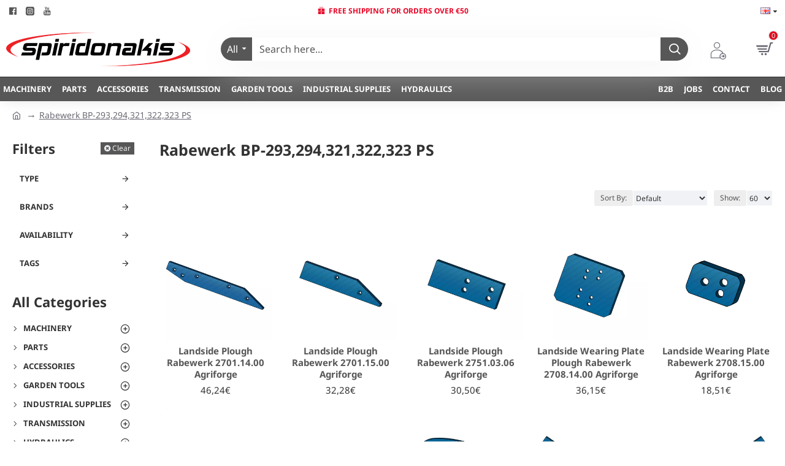

--- FILE ---
content_type: text/html; charset=utf-8
request_url: https://www.spiridonakis.com/en-gb/rabewerk-bp-293-294-321-322-323-ps
body_size: 62677
content:
<!DOCTYPE html>
<html dir="ltr" lang="en" class="desktop win chrome chrome63 webkit oc30 is-guest route-product-category category-202965 store-0 skin-1 desktop-header-active mobile-sticky no-wishlist no-compare layout-3 one-column column-left" data-jb="45643a14" data-jv="3.1.12" data-ov="3.0.3.8">
<head typeof="og:website">
<meta charset="UTF-8" />
<meta name="viewport" content="width=device-width, initial-scale=1.0">
<meta http-equiv="X-UA-Compatible" content="IE=edge">
<title>Rabewerk BP-293,294,321,322,323 PS</title>
<base href="https://www.spiridonakis.com/" />
<link rel="alternate" hreflang="el-gr" href="https://www.spiridonakis.com/rabewerk-bp-293-294-321-322-323-ps-el-gr/" /><link rel="alternate" hreflang="en-gb" href="https://www.spiridonakis.com/en-gb/rabewerk-bp-293-294-321-322-323-ps/" /> 	
			

 
<meta name="robots" content="index"> 
			



<meta name="description" content="Rabewerk BP-293,294,321,322,323 PS" />
<meta name="keywords" content="rabewerk bp-293,294,321,322,323 ps" />
<meta property="fb:app_id" content=""/>
<meta property="og:type" content="website"/>
<meta property="og:title" content="Rabewerk BP-293,294,321,322,323 PS"/>
<meta property="og:url" content="https://www.spiridonakis.com/en-gb/rabewerk-bp-293-294-321-322-323-ps/"/>
<meta property="og:image" content="https://www.spiridonakis.com/image/cache/catalog/categories/rabe-600x315w.png"/>
<meta property="og:image:width" content="600"/>
<meta property="og:image:height" content="315"/>
<meta property="og:description" content=""/>
<meta name="twitter:card" content="summary"/>
<meta name="twitter:site" content="@"/>
<meta name="twitter:title" content="Rabewerk BP-293,294,321,322,323 PS"/>
<meta name="twitter:image" content="https://www.spiridonakis.com/image/cache/catalog/categories/rabe-200x200.png"/>
<meta name="twitter:image:width" content="200"/>
<meta name="twitter:image:height" content="200"/>
<meta name="twitter:description" content=""/>
<script>window['Journal'] = {"isPopup":false,"isPhone":false,"isTablet":false,"isDesktop":true,"filterScrollTop":false,"filterUrlValuesSeparator":",","countdownDay":"Day","countdownHour":"Hour","countdownMin":"Min","countdownSec":"Sec","globalPageColumnLeftTabletStatus":false,"globalPageColumnRightTabletStatus":false,"scrollTop":true,"scrollToTop":false,"notificationHideAfter":"2000","quickviewPageStyleCloudZoomStatus":true,"quickviewPageStyleAdditionalImagesCarousel":false,"quickviewPageStyleAdditionalImagesCarouselStyleSpeed":"500","quickviewPageStyleAdditionalImagesCarouselStyleAutoPlay":false,"quickviewPageStyleAdditionalImagesCarouselStylePauseOnHover":true,"quickviewPageStyleAdditionalImagesCarouselStyleDelay":"3000","quickviewPageStyleAdditionalImagesCarouselStyleLoop":false,"quickviewPageStyleAdditionalImagesHeightAdjustment":"5","quickviewPageStyleProductStockUpdate":false,"quickviewPageStylePriceUpdate":false,"quickviewPageStyleOptionsSelect":"none","quickviewText":"Quickview","mobileHeaderOn":"tablet","subcategoriesCarouselStyleSpeed":"500","subcategoriesCarouselStyleAutoPlay":false,"subcategoriesCarouselStylePauseOnHover":true,"subcategoriesCarouselStyleDelay":"3000","subcategoriesCarouselStyleLoop":false,"productPageStyleImageCarouselStyleSpeed":"500","productPageStyleImageCarouselStyleAutoPlay":false,"productPageStyleImageCarouselStylePauseOnHover":true,"productPageStyleImageCarouselStyleDelay":"3000","productPageStyleImageCarouselStyleLoop":false,"productPageStyleCloudZoomStatus":false,"productPageStyleCloudZoomPosition":"inner","productPageStyleAdditionalImagesCarousel":false,"productPageStyleAdditionalImagesCarouselStyleSpeed":"500","productPageStyleAdditionalImagesCarouselStyleAutoPlay":true,"productPageStyleAdditionalImagesCarouselStylePauseOnHover":true,"productPageStyleAdditionalImagesCarouselStyleDelay":"3000","productPageStyleAdditionalImagesCarouselStyleLoop":false,"productPageStyleAdditionalImagesHeightAdjustment":"5","productPageStyleProductStockUpdate":false,"productPageStylePriceUpdate":true,"productPageStyleOptionsSelect":"none","infiniteScrollStatus":true,"infiniteScrollOffset":"99","infiniteScrollLoadPrev":"Load Previous Products","infiniteScrollLoadNext":"Load Next Products","infiniteScrollLoading":"Loading...","infiniteScrollNoneLeft":"You have reached the end of the list.","checkoutUrl":"https:\/\/www.spiridonakis.com\/index.php?route=checkout\/checkout","headerHeight":"90","headerCompactHeight":"60","mobileMenuOn":"","searchStyleSearchAutoSuggestStatus":true,"searchStyleSearchAutoSuggestDescription":true,"searchStyleSearchAutoSuggestSubCategories":true,"headerMiniSearchDisplay":"default","stickyStatus":true,"stickyFullHomePadding":false,"stickyFullwidth":true,"stickyAt":"","stickyHeight":"40","headerTopBarHeight":"35","topBarStatus":true,"headerType":"classic","headerMobileHeight":"60","headerMobileStickyStatus":true,"headerMobileTopBarVisibility":true,"headerMobileTopBarHeight":"44","currency_left":"","currency_right":"\u20ac","currency_decimal":".","currency_thousand":",","mobileFilterButtonText":"Filter","filterBase":"https:\/\/www.spiridonakis.com\/en-gb\/rabewerk-bp-293-294-321-322-323-ps\/","headerNotice":[{"m":56,"c":"8dc5ed03"}],"columnsCount":1};</script>
<script>// forEach polyfill
if (window.NodeList && !NodeList.prototype.forEach) {
	NodeList.prototype.forEach = Array.prototype.forEach;
}

(function () {
	if (Journal['isPhone']) {
		return;
	}

	var wrappers = ['search', 'cart', 'cart-content', 'logo', 'language', 'currency'];
	var documentClassList = document.documentElement.classList;

	function extractClassList() {
		return ['desktop', 'tablet', 'phone', 'desktop-header-active', 'mobile-header-active', 'mobile-menu-active'].filter(function (cls) {
			return documentClassList.contains(cls);
		});
	}

	function mqr(mqls, listener) {
		Object.keys(mqls).forEach(function (k) {
			mqls[k].addListener(listener);
		});

		listener();
	}

	function mobileMenu() {
		console.warn('mobile menu!');

		var element = document.querySelector('#main-menu');
		var wrapper = document.querySelector('.mobile-main-menu-wrapper');

		if (element && wrapper) {
			wrapper.appendChild(element);
		}

		var main_menu = document.querySelector('.main-menu');

		if (main_menu) {
			main_menu.classList.add('accordion-menu');
		}

		document.querySelectorAll('.main-menu .dropdown-toggle').forEach(function (element) {
			element.classList.remove('dropdown-toggle');
			element.classList.add('collapse-toggle');
			element.removeAttribute('data-toggle');
		});

		document.querySelectorAll('.main-menu .dropdown-menu').forEach(function (element) {
			element.classList.remove('dropdown-menu');
			element.classList.remove('j-dropdown');
			element.classList.add('collapse');
		});
	}

	function desktopMenu() {
		console.warn('desktop menu!');

		var element = document.querySelector('#main-menu');
		var wrapper = document.querySelector('.desktop-main-menu-wrapper');

		if (element && wrapper) {
			wrapper.insertBefore(element, document.querySelector('#main-menu-2'));
		}

		var main_menu = document.querySelector('.main-menu');

		if (main_menu) {
			main_menu.classList.remove('accordion-menu');
		}

		document.querySelectorAll('.main-menu .collapse-toggle').forEach(function (element) {
			element.classList.add('dropdown-toggle');
			element.classList.remove('collapse-toggle');
			element.setAttribute('data-toggle', 'dropdown');
		});

		document.querySelectorAll('.main-menu .collapse').forEach(function (element) {
			element.classList.add('dropdown-menu');
			element.classList.add('j-dropdown');
			element.classList.remove('collapse');
		});

		document.body.classList.remove('mobile-wrapper-open');
	}

	function mobileHeader() {
		console.warn('mobile header!');

		Object.keys(wrappers).forEach(function (k) {
			var element = document.querySelector('#' + wrappers[k]);
			var wrapper = document.querySelector('.mobile-' + wrappers[k] + '-wrapper');

			if (element && wrapper) {
				wrapper.appendChild(element);
			}

			if (wrappers[k] === 'cart-content') {
				if (element) {
					element.classList.remove('j-dropdown');
					element.classList.remove('dropdown-menu');
				}
			}
		});

		var search = document.querySelector('#search');
		var cart = document.querySelector('#cart');

		if (search && (Journal['searchStyle'] === 'full')) {
			search.classList.remove('full-search');
			search.classList.add('mini-search');
		}

		if (cart && (Journal['cartStyle'] === 'full')) {
			cart.classList.remove('full-cart');
			cart.classList.add('mini-cart')
		}
	}

	function desktopHeader() {
		console.warn('desktop header!');

		Object.keys(wrappers).forEach(function (k) {
			var element = document.querySelector('#' + wrappers[k]);
			var wrapper = document.querySelector('.desktop-' + wrappers[k] + '-wrapper');

			if (wrappers[k] === 'cart-content') {
				if (element) {
					element.classList.add('j-dropdown');
					element.classList.add('dropdown-menu');
					document.querySelector('#cart').appendChild(element);
				}
			} else {
				if (element && wrapper) {
					wrapper.appendChild(element);
				}
			}
		});

		var search = document.querySelector('#search');
		var cart = document.querySelector('#cart');

		if (search && (Journal['searchStyle'] === 'full')) {
			search.classList.remove('mini-search');
			search.classList.add('full-search');
		}

		if (cart && (Journal['cartStyle'] === 'full')) {
			cart.classList.remove('mini-cart');
			cart.classList.add('full-cart');
		}

		documentClassList.remove('mobile-cart-content-container-open');
		documentClassList.remove('mobile-main-menu-container-open');
		documentClassList.remove('mobile-overlay');
	}

	function moveElements(classList) {
		if (classList.includes('mobile-header-active')) {
			mobileHeader();
			mobileMenu();
		} else if (classList.includes('mobile-menu-active')) {
			desktopHeader();
			mobileMenu();
		} else {
			desktopHeader();
			desktopMenu();
		}
	}

	var mqls = {
		phone: window.matchMedia('(max-width: 768px)'),
		tablet: window.matchMedia('(max-width: 1024px)'),
		menu: window.matchMedia('(max-width: ' + Journal['mobileMenuOn'] + 'px)')
	};

	mqr(mqls, function () {
		var oldClassList = extractClassList();

		if (Journal['isDesktop']) {
			if (mqls.phone.matches) {
				documentClassList.remove('desktop');
				documentClassList.remove('tablet');
				documentClassList.add('mobile');
				documentClassList.add('phone');
			} else if (mqls.tablet.matches) {
				documentClassList.remove('desktop');
				documentClassList.remove('phone');
				documentClassList.add('mobile');
				documentClassList.add('tablet');
			} else {
				documentClassList.remove('mobile');
				documentClassList.remove('phone');
				documentClassList.remove('tablet');
				documentClassList.add('desktop');
			}

			if (documentClassList.contains('phone') || (documentClassList.contains('tablet') && Journal['mobileHeaderOn'] === 'tablet')) {
				documentClassList.remove('desktop-header-active');
				documentClassList.add('mobile-header-active');
			} else {
				documentClassList.remove('mobile-header-active');
				documentClassList.add('desktop-header-active');
			}
		}

		if (documentClassList.contains('desktop-header-active') && mqls.menu.matches) {
			documentClassList.add('mobile-menu-active');
		} else {
			documentClassList.remove('mobile-menu-active');
		}

		var newClassList = extractClassList();

		if (oldClassList.join(' ') !== newClassList.join(' ')) {
			if (documentClassList.contains('safari') && !documentClassList.contains('ipad') && navigator.maxTouchPoints && navigator.maxTouchPoints > 2) {
				window.fetch('index.php?route=journal3/journal3/device_detect', {
					method: 'POST',
					body: 'device=ipad',
					headers: {
						'Content-Type': 'application/x-www-form-urlencoded'
					}
				}).then(function (data) {
					return data.json();
				}).then(function (data) {
					if (data.response.reload) {
						window.location.reload();
					}
				});
			}

			if (document.readyState === 'loading') {
				document.addEventListener('DOMContentLoaded', function () {
					moveElements(newClassList);
				});
			} else {
				moveElements(newClassList);
			}
		}
	});

})();

(function () {
	var cookies = {};
	var style = document.createElement('style');
	var documentClassList = document.documentElement.classList;

	document.head.appendChild(style);

	document.cookie.split('; ').forEach(function (c) {
		var cc = c.split('=');
		cookies[cc[0]] = cc[1];
	});

	if (Journal['popup']) {
		for (var i in Journal['popup']) {
			if (!cookies['p-' + Journal['popup'][i]['c']]) {
				documentClassList.add('popup-open');
				documentClassList.add('popup-center');
				break;
			}
		}
	}

	if (Journal['notification']) {
		for (var i in Journal['notification']) {
			if (cookies['n-' + Journal['notification'][i]['c']]) {
				style.sheet.insertRule('.module-notification-' + Journal['notification'][i]['m'] + '{ display:none }');
			}
		}
	}

	if (Journal['headerNotice']) {
		for (var i in Journal['headerNotice']) {
			if (cookies['hn-' + Journal['headerNotice'][i]['c']]) {
				style.sheet.insertRule('.module-header_notice-' + Journal['headerNotice'][i]['m'] + '{ display:none }');
			}
		}
	}

	if (Journal['layoutNotice']) {
		for (var i in Journal['layoutNotice']) {
			if (cookies['ln-' + Journal['layoutNotice'][i]['c']]) {
				style.sheet.insertRule('.module-layout_notice-' + Journal['layoutNotice'][i]['m'] + '{ display:none }');
			}
		}
	}
})();
</script>
<link href="https://www.spiridonakis.com/en-gb/rabewerk-bp-293-294-321-322-323-ps/" rel="canonical" />
<link href="https://www.spiridonakis.com/image/catalog/logo/spiridonakis_favicon.png" rel="icon" />
<link href="https://plus.google.com/" rel="publisher" />
<!-- Google tag (gtag.js) --><style>@font-face{font-display:swap;font-family:'Caveat';font-style:normal;font-weight:400;src:url(https://fonts.gstatic.com/s/caveat/v23/WnznHAc5bAfYB2QRah7pcpNvOx-pjfJ9eIipYSxP.woff2) format('woff2');unicode-range:U+0460-052F, U+1C80-1C8A, U+20B4, U+2DE0-2DFF, U+A640-A69F, U+FE2E-FE2F}
@font-face{font-display:swap;font-family:'Caveat';font-style:normal;font-weight:400;src:url(https://fonts.gstatic.com/s/caveat/v23/WnznHAc5bAfYB2QRah7pcpNvOx-pjfJ9eIGpYSxP.woff2) format('woff2');unicode-range:U+0301, U+0400-045F, U+0490-0491, U+04B0-04B1, U+2116}
@font-face{font-display:swap;font-family:'Caveat';font-style:normal;font-weight:400;src:url(https://fonts.gstatic.com/s/caveat/v23/WnznHAc5bAfYB2QRah7pcpNvOx-pjfJ9eIupYSxP.woff2) format('woff2');unicode-range:U+0100-02BA, U+02BD-02C5, U+02C7-02CC, U+02CE-02D7, U+02DD-02FF, U+0304, U+0308, U+0329, U+1D00-1DBF, U+1E00-1E9F, U+1EF2-1EFF, U+2020, U+20A0-20AB, U+20AD-20C0, U+2113, U+2C60-2C7F, U+A720-A7FF}
@font-face{font-display:swap;font-family:'Caveat';font-style:normal;font-weight:400;src:url(https://fonts.gstatic.com/s/caveat/v23/WnznHAc5bAfYB2QRah7pcpNvOx-pjfJ9eIWpYQ.woff2) format('woff2');unicode-range:U+0000-00FF, U+0131, U+0152-0153, U+02BB-02BC, U+02C6, U+02DA, U+02DC, U+0304, U+0308, U+0329, U+2000-206F, U+20AC, U+2122, U+2191, U+2193, U+2212, U+2215, U+FEFF, U+FFFD}
@font-face{font-display:swap;font-family:'Noto Sans';font-style:normal;font-weight:400;font-stretch:100%;src:url(https://fonts.gstatic.com/s/notosans/v42/o-0bIpQlx3QUlC5A4PNB6Ryti20_6n1iPHjc5aPdu2ui.woff2) format('woff2');unicode-range:U+0460-052F, U+1C80-1C8A, U+20B4, U+2DE0-2DFF, U+A640-A69F, U+FE2E-FE2F}
@font-face{font-display:swap;font-family:'Noto Sans';font-style:normal;font-weight:400;font-stretch:100%;src:url(https://fonts.gstatic.com/s/notosans/v42/o-0bIpQlx3QUlC5A4PNB6Ryti20_6n1iPHjc5ardu2ui.woff2) format('woff2');unicode-range:U+0301, U+0400-045F, U+0490-0491, U+04B0-04B1, U+2116}
@font-face{font-display:swap;font-family:'Noto Sans';font-style:normal;font-weight:400;font-stretch:100%;src:url(https://fonts.gstatic.com/s/notosans/v42/o-0bIpQlx3QUlC5A4PNB6Ryti20_6n1iPHjc5a_du2ui.woff2) format('woff2');unicode-range:U+0900-097F, U+1CD0-1CF9, U+200C-200D, U+20A8, U+20B9, U+20F0, U+25CC, U+A830-A839, U+A8E0-A8FF, U+11B00-11B09}
@font-face{font-display:swap;font-family:'Noto Sans';font-style:normal;font-weight:400;font-stretch:100%;src:url(https://fonts.gstatic.com/s/notosans/v42/o-0bIpQlx3QUlC5A4PNB6Ryti20_6n1iPHjc5aLdu2ui.woff2) format('woff2');unicode-range:U+1F00-1FFF}
@font-face{font-display:swap;font-family:'Noto Sans';font-style:normal;font-weight:400;font-stretch:100%;src:url(https://fonts.gstatic.com/s/notosans/v42/o-0bIpQlx3QUlC5A4PNB6Ryti20_6n1iPHjc5a3du2ui.woff2) format('woff2');unicode-range:U+0370-0377, U+037A-037F, U+0384-038A, U+038C, U+038E-03A1, U+03A3-03FF}
@font-face{font-display:swap;font-family:'Noto Sans';font-style:normal;font-weight:400;font-stretch:100%;src:url(https://fonts.gstatic.com/s/notosans/v42/o-0bIpQlx3QUlC5A4PNB6Ryti20_6n1iPHjc5aHdu2ui.woff2) format('woff2');unicode-range:U+0102-0103, U+0110-0111, U+0128-0129, U+0168-0169, U+01A0-01A1, U+01AF-01B0, U+0300-0301, U+0303-0304, U+0308-0309, U+0323, U+0329, U+1EA0-1EF9, U+20AB}
@font-face{font-display:swap;font-family:'Noto Sans';font-style:normal;font-weight:400;font-stretch:100%;src:url(https://fonts.gstatic.com/s/notosans/v42/o-0bIpQlx3QUlC5A4PNB6Ryti20_6n1iPHjc5aDdu2ui.woff2) format('woff2');unicode-range:U+0100-02BA, U+02BD-02C5, U+02C7-02CC, U+02CE-02D7, U+02DD-02FF, U+0304, U+0308, U+0329, U+1D00-1DBF, U+1E00-1E9F, U+1EF2-1EFF, U+2020, U+20A0-20AB, U+20AD-20C0, U+2113, U+2C60-2C7F, U+A720-A7FF}
@font-face{font-display:swap;font-family:'Noto Sans';font-style:normal;font-weight:400;font-stretch:100%;src:url(https://fonts.gstatic.com/s/notosans/v42/o-0bIpQlx3QUlC5A4PNB6Ryti20_6n1iPHjc5a7duw.woff2) format('woff2');unicode-range:U+0000-00FF, U+0131, U+0152-0153, U+02BB-02BC, U+02C6, U+02DA, U+02DC, U+0304, U+0308, U+0329, U+2000-206F, U+20AC, U+2122, U+2191, U+2193, U+2212, U+2215, U+FEFF, U+FFFD}
@font-face{font-display:swap;font-family:'Noto Sans';font-style:normal;font-weight:700;font-stretch:100%;src:url(https://fonts.gstatic.com/s/notosans/v42/o-0bIpQlx3QUlC5A4PNB6Ryti20_6n1iPHjc5aPdu2ui.woff2) format('woff2');unicode-range:U+0460-052F, U+1C80-1C8A, U+20B4, U+2DE0-2DFF, U+A640-A69F, U+FE2E-FE2F}
@font-face{font-display:swap;font-family:'Noto Sans';font-style:normal;font-weight:700;font-stretch:100%;src:url(https://fonts.gstatic.com/s/notosans/v42/o-0bIpQlx3QUlC5A4PNB6Ryti20_6n1iPHjc5ardu2ui.woff2) format('woff2');unicode-range:U+0301, U+0400-045F, U+0490-0491, U+04B0-04B1, U+2116}
@font-face{font-display:swap;font-family:'Noto Sans';font-style:normal;font-weight:700;font-stretch:100%;src:url(https://fonts.gstatic.com/s/notosans/v42/o-0bIpQlx3QUlC5A4PNB6Ryti20_6n1iPHjc5a_du2ui.woff2) format('woff2');unicode-range:U+0900-097F, U+1CD0-1CF9, U+200C-200D, U+20A8, U+20B9, U+20F0, U+25CC, U+A830-A839, U+A8E0-A8FF, U+11B00-11B09}
@font-face{font-display:swap;font-family:'Noto Sans';font-style:normal;font-weight:700;font-stretch:100%;src:url(https://fonts.gstatic.com/s/notosans/v42/o-0bIpQlx3QUlC5A4PNB6Ryti20_6n1iPHjc5aLdu2ui.woff2) format('woff2');unicode-range:U+1F00-1FFF}
@font-face{font-display:swap;font-family:'Noto Sans';font-style:normal;font-weight:700;font-stretch:100%;src:url(https://fonts.gstatic.com/s/notosans/v42/o-0bIpQlx3QUlC5A4PNB6Ryti20_6n1iPHjc5a3du2ui.woff2) format('woff2');unicode-range:U+0370-0377, U+037A-037F, U+0384-038A, U+038C, U+038E-03A1, U+03A3-03FF}
@font-face{font-display:swap;font-family:'Noto Sans';font-style:normal;font-weight:700;font-stretch:100%;src:url(https://fonts.gstatic.com/s/notosans/v42/o-0bIpQlx3QUlC5A4PNB6Ryti20_6n1iPHjc5aHdu2ui.woff2) format('woff2');unicode-range:U+0102-0103, U+0110-0111, U+0128-0129, U+0168-0169, U+01A0-01A1, U+01AF-01B0, U+0300-0301, U+0303-0304, U+0308-0309, U+0323, U+0329, U+1EA0-1EF9, U+20AB}
@font-face{font-display:swap;font-family:'Noto Sans';font-style:normal;font-weight:700;font-stretch:100%;src:url(https://fonts.gstatic.com/s/notosans/v42/o-0bIpQlx3QUlC5A4PNB6Ryti20_6n1iPHjc5aDdu2ui.woff2) format('woff2');unicode-range:U+0100-02BA, U+02BD-02C5, U+02C7-02CC, U+02CE-02D7, U+02DD-02FF, U+0304, U+0308, U+0329, U+1D00-1DBF, U+1E00-1E9F, U+1EF2-1EFF, U+2020, U+20A0-20AB, U+20AD-20C0, U+2113, U+2C60-2C7F, U+A720-A7FF}
@font-face{font-display:swap;font-family:'Noto Sans';font-style:normal;font-weight:700;font-stretch:100%;src:url(https://fonts.gstatic.com/s/notosans/v42/o-0bIpQlx3QUlC5A4PNB6Ryti20_6n1iPHjc5a7duw.woff2) format('woff2');unicode-range:U+0000-00FF, U+0131, U+0152-0153, U+02BB-02BC, U+02C6, U+02DA, U+02DC, U+0304, U+0308, U+0329, U+2000-206F, U+20AC, U+2122, U+2191, U+2193, U+2212, U+2215, U+FEFF, U+FFFD}
@font-face{font-display:swap;font-family:'Noto Serif';font-style:normal;font-weight:700;font-stretch:100%;src:url(https://fonts.gstatic.com/s/notoserif/v33/ga6iaw1J5X9T9RW6j9bNVls-hfgvz8JcMofYTa32J4wsL2JAlAhZT1eTyscKtq8.woff2) format('woff2');unicode-range:U+0460-052F, U+1C80-1C8A, U+20B4, U+2DE0-2DFF, U+A640-A69F, U+FE2E-FE2F}
@font-face{font-display:swap;font-family:'Noto Serif';font-style:normal;font-weight:700;font-stretch:100%;src:url(https://fonts.gstatic.com/s/notoserif/v33/ga6iaw1J5X9T9RW6j9bNVls-hfgvz8JcMofYTa32J4wsL2JAlAhZT1eTw8cKtq8.woff2) format('woff2');unicode-range:U+0301, U+0400-045F, U+0490-0491, U+04B0-04B1, U+2116}
@font-face{font-display:swap;font-family:'Noto Serif';font-style:normal;font-weight:700;font-stretch:100%;src:url(https://fonts.gstatic.com/s/notoserif/v33/ga6iaw1J5X9T9RW6j9bNVls-hfgvz8JcMofYTa32J4wsL2JAlAhZT1eTy8cKtq8.woff2) format('woff2');unicode-range:U+1F00-1FFF}
@font-face{font-display:swap;font-family:'Noto Serif';font-style:normal;font-weight:700;font-stretch:100%;src:url(https://fonts.gstatic.com/s/notoserif/v33/ga6iaw1J5X9T9RW6j9bNVls-hfgvz8JcMofYTa32J4wsL2JAlAhZT1eTxMcKtq8.woff2) format('woff2');unicode-range:U+0370-0377, U+037A-037F, U+0384-038A, U+038C, U+038E-03A1, U+03A3-03FF}
@font-face{font-display:swap;font-family:'Noto Serif';font-style:normal;font-weight:700;font-stretch:100%;src:url(https://fonts.gstatic.com/s/notoserif/v33/ga6iaw1J5X9T9RW6j9bNVls-hfgvz8JcMofYTa32J4wsL2JAlAhZT1eTu8cKtq8.woff2) format('woff2');unicode-range:U+0302-0303, U+0305, U+0307-0308, U+0310, U+0312, U+0315, U+031A, U+0326-0327, U+032C, U+032F-0330, U+0332-0333, U+0338, U+033A, U+0346, U+034D, U+0391-03A1, U+03A3-03A9, U+03B1-03C9, U+03D1, U+03D5-03D6, U+03F0-03F1, U+03F4-03F5, U+2016-2017, U+2034-2038, U+203C, U+2040, U+2043, U+2047, U+2050, U+2057, U+205F, U+2070-2071, U+2074-208E, U+2090-209C, U+20D0-20DC, U+20E1, U+20E5-20EF, U+2100-2112, U+2114-2115, U+2117-2121, U+2123-214F, U+2190, U+2192, U+2194-21AE, U+21B0-21E5, U+21F1-21F2, U+21F4-2211, U+2213-2214, U+2216-22FF, U+2308-230B, U+2310, U+2319, U+231C-2321, U+2336-237A, U+237C, U+2395, U+239B-23B7, U+23D0, U+23DC-23E1, U+2474-2475, U+25AF, U+25B3, U+25B7, U+25BD, U+25C1, U+25CA, U+25CC, U+25FB, U+266D-266F, U+27C0-27FF, U+2900-2AFF, U+2B0E-2B11, U+2B30-2B4C, U+2BFE, U+3030, U+FF5B, U+FF5D, U+1D400-1D7FF, U+1EE00-1EEFF}
@font-face{font-display:swap;font-family:'Noto Serif';font-style:normal;font-weight:700;font-stretch:100%;src:url(https://fonts.gstatic.com/s/notoserif/v33/ga6iaw1J5X9T9RW6j9bNVls-hfgvz8JcMofYTa32J4wsL2JAlAhZT1eTyMcKtq8.woff2) format('woff2');unicode-range:U+0102-0103, U+0110-0111, U+0128-0129, U+0168-0169, U+01A0-01A1, U+01AF-01B0, U+0300-0301, U+0303-0304, U+0308-0309, U+0323, U+0329, U+1EA0-1EF9, U+20AB}
@font-face{font-display:swap;font-family:'Noto Serif';font-style:normal;font-weight:700;font-stretch:100%;src:url(https://fonts.gstatic.com/s/notoserif/v33/ga6iaw1J5X9T9RW6j9bNVls-hfgvz8JcMofYTa32J4wsL2JAlAhZT1eTyccKtq8.woff2) format('woff2');unicode-range:U+0100-02BA, U+02BD-02C5, U+02C7-02CC, U+02CE-02D7, U+02DD-02FF, U+0304, U+0308, U+0329, U+1D00-1DBF, U+1E00-1E9F, U+1EF2-1EFF, U+2020, U+20A0-20AB, U+20AD-20C0, U+2113, U+2C60-2C7F, U+A720-A7FF}
@font-face{font-display:swap;font-family:'Noto Serif';font-style:normal;font-weight:700;font-stretch:100%;src:url(https://fonts.gstatic.com/s/notoserif/v33/ga6iaw1J5X9T9RW6j9bNVls-hfgvz8JcMofYTa32J4wsL2JAlAhZT1eTx8cK.woff2) format('woff2');unicode-range:U+0000-00FF, U+0131, U+0152-0153, U+02BB-02BC, U+02C6, U+02DA, U+02DC, U+0304, U+0308, U+0329, U+2000-206F, U+20AC, U+2122, U+2191, U+2193, U+2212, U+2215, U+FEFF, U+FFFD}
@font-face{font-display:swap;font-family:'Glyphicons Halflings';src:url(https://www.spiridonakis.com/catalog/view/javascript/bootstrap/fonts/glyphicons-halflings-regular.eot);src:url(https://www.spiridonakis.com/catalog/view/javascript/bootstrap/fonts/glyphicons-halflings-regular.eot?#iefix) format('embedded-opentype'),url(https://www.spiridonakis.com/catalog/view/javascript/bootstrap/fonts/glyphicons-halflings-regular.woff2) format('woff2'),url(https://www.spiridonakis.com/catalog/view/javascript/bootstrap/fonts/glyphicons-halflings-regular.woff) format('woff'),url(https://www.spiridonakis.com/catalog/view/javascript/bootstrap/fonts/glyphicons-halflings-regular.ttf) format('truetype'),url(https://www.spiridonakis.com/catalog/view/javascript/bootstrap/fonts/glyphicons-halflings-regular.svg#glyphicons_halflingsregular) format('svg')}
@font-face{font-display:swap;font-family:'FontAwesome';src:url('https://www.spiridonakis.com/catalog/view/javascript/font-awesome/fonts/fontawesome-webfont.eot?v=4.7.0');src:url('https://www.spiridonakis.com/catalog/view/javascript/font-awesome/fonts/fontawesome-webfont.eot?#iefix&v=4.7.0') format('embedded-opentype'),url('https://www.spiridonakis.com/catalog/view/javascript/font-awesome/fonts/fontawesome-webfont.woff2?v=4.7.0') format('woff2'),url('https://www.spiridonakis.com/catalog/view/javascript/font-awesome/fonts/fontawesome-webfont.woff?v=4.7.0') format('woff'),url('https://www.spiridonakis.com/catalog/view/javascript/font-awesome/fonts/fontawesome-webfont.ttf?v=4.7.0') format('truetype'),url('https://www.spiridonakis.com/catalog/view/javascript/font-awesome/fonts/fontawesome-webfont.svg?v=4.7.0#fontawesomeregular') format('svg');font-weight:normal;font-style:normal}
</style>
<style>[data-s]{height:auto}

/* */


/* */

html{font-family:sans-serif;-webkit-text-size-adjust:100%;-ms-text-size-adjust:100%}body{margin:0}article,aside,details,figcaption,figure,footer,header,hgroup,main,menu,nav,section,summary{display:block}[hidden],template{display:none}a{background-color:transparent}b,strong{font-weight:700}h1{margin:.67em 0;font-size:2em}img{border:0}code,kbd,pre,samp{font-family:monospace,monospace;font-size:1em}button,input,optgroup,select,textarea{margin:0;font:inherit;color:inherit}button{overflow:visible}button,select{text-transform:none}button,html input[type=button],input[type=reset],input[type=submit]{-webkit-appearance:button;cursor:pointer}input{line-height:normal}@media print{*,:after,:before{color:#000!important;text-shadow:none!important;background:0 0!important;-webkit-box-shadow:none!important;box-shadow:none!important}a,a:visited{text-decoration:underline}img,tr{page-break-inside:avoid}img{max-width:100%!important}h2,h3,p{orphans:3;widows:3}h2,h3{page-break-after:avoid}.label{border:1px
solid #000}}*{-webkit-box-sizing:border-box;-moz-box-sizing:border-box;box-sizing:border-box}:after,:before{-webkit-box-sizing:border-box;-moz-box-sizing:border-box;box-sizing:border-box}html{font-size:10px;-webkit-tap-highlight-color:rgba(0,0,0,0)}body{font-family:"Helvetica Neue",Helvetica,Arial,sans-serif;font-size:14px;line-height:1.42857143;color:#333;background-color:#fff}button,input,select,textarea{font-family:inherit;font-size:inherit;line-height:inherit}a{color:#337ab7;text-decoration:none}img{vertical-align:middle}.carousel-inner>.item>a>img,.carousel-inner>.item>img,.img-responsive,.thumbnail a>img,.thumbnail>img{display:block;max-width:100%;height:auto}[role=button]{cursor:pointer}.h1,.h2,.h3,.h4,.h5,.h6,h1,h2,h3,h4,h5,h6{font-family:inherit;font-weight:500;line-height:1.1;color:inherit}.h1,.h2,.h3,h1,h2,h3{margin-top:20px;margin-bottom:10px}.h1,h1{font-size:36px}.h3,h3{font-size:24px}p{margin:0
0 10px}.text-left{text-align:left}.text-right{text-align:right}.text-center{text-align:center}ol,ul{margin-top:0;margin-bottom:10px}ol ol,ol ul,ul ol,ul
ul{margin-bottom:0}code,kbd,pre,samp{font-family:Menlo,Monaco,Consolas,"Courier New",monospace}code{padding:2px
4px;font-size:90%;color:#c7254e;background-color:#f9f2f4;border-radius:4px}.container{padding-right:15px;padding-left:15px;margin-right:auto;margin-left:auto}@media (min-width:768px){.container{width:750px}}@media (min-width:992px){.container{width:970px}}@media (min-width:1200px){.container{width:1170px}}.row{margin-right:-15px;margin-left:-15px}.col-lg-1,.col-lg-10,.col-lg-11,.col-lg-12,.col-lg-2,.col-lg-3,.col-lg-4,.col-lg-5,.col-lg-6,.col-lg-7,.col-lg-8,.col-lg-9,.col-md-1,.col-md-10,.col-md-11,.col-md-12,.col-md-2,.col-md-3,.col-md-4,.col-md-5,.col-md-6,.col-md-7,.col-md-8,.col-md-9,.col-sm-1,.col-sm-10,.col-sm-11,.col-sm-12,.col-sm-2,.col-sm-3,.col-sm-4,.col-sm-5,.col-sm-6,.col-sm-7,.col-sm-8,.col-sm-9,.col-xs-1,.col-xs-10,.col-xs-11,.col-xs-12,.col-xs-2,.col-xs-3,.col-xs-4,.col-xs-5,.col-xs-6,.col-xs-7,.col-xs-8,.col-xs-9{position:relative;min-height:1px;padding-right:15px;padding-left:15px}@media (min-width:768px){.col-sm-1,.col-sm-10,.col-sm-11,.col-sm-12,.col-sm-2,.col-sm-3,.col-sm-4,.col-sm-5,.col-sm-6,.col-sm-7,.col-sm-8,.col-sm-9{float:left}.col-sm-6{width:50%}}caption{padding-top:8px;padding-bottom:8px;color:#777;text-align:left}table col[class*=col-]{position:static;display:table-column;float:none}table td[class*=col-],table th[class*=col-]{position:static;display:table-cell;float:none}label{display:inline-block;max-width:100%;margin-bottom:5px;font-weight:700}.form-control{display:block;width:100%;height:34px;padding:6px
12px;font-size:14px;line-height:1.42857143;color:#555;background-color:#fff;background-image:none;border:1px
solid #ccc;border-radius:4px;-webkit-box-shadow:inset 0 1px 1px rgba(0,0,0,.075);box-shadow:inset 0 1px 1px rgba(0,0,0,.075);-webkit-transition:border-color ease-in-out .15s,-webkit-box-shadow ease-in-out .15s;-o-transition:border-color ease-in-out .15s,box-shadow ease-in-out .15s;transition:border-color ease-in-out .15s,box-shadow ease-in-out .15s}.checkbox,.radio{position:relative;display:block;margin-top:10px;margin-bottom:10px}.checkbox label,.radio
label{min-height:20px;padding-left:20px;margin-bottom:0;font-weight:400;cursor:pointer}.checkbox+.checkbox,.radio+.radio{margin-top:-5px}.form-horizontal .checkbox,.form-horizontal .checkbox-inline,.form-horizontal .radio,.form-horizontal .radio-inline{padding-top:7px;margin-top:0;margin-bottom:0}.form-horizontal .checkbox,.form-horizontal
.radio{min-height:27px}.btn{display:inline-block;padding:6px
12px;margin-bottom:0;font-size:14px;font-weight:400;line-height:1.42857143;text-align:center;white-space:nowrap;vertical-align:middle;-ms-touch-action:manipulation;touch-action:manipulation;cursor:pointer;-webkit-user-select:none;-moz-user-select:none;-ms-user-select:none;user-select:none;background-image:none;border:1px
solid transparent;border-radius:4px}.btn.active,.btn:active{background-image:none;outline:0;-webkit-box-shadow:inset 0 3px 5px rgba(0,0,0,.125);box-shadow:inset 0 3px 5px rgba(0,0,0,.125)}.btn-primary{color:#fff;background-color:#337ab7;border-color:#2e6da4}.collapse{display:none}.dropdown,.dropup{position:relative}.dropdown-menu{position:absolute;top:100%;left:0;z-index:1000;display:none;float:left;min-width:160px;padding:5px
0;margin:2px
0 0;font-size:14px;text-align:left;list-style:none;background-color:#fff;-webkit-background-clip:padding-box;background-clip:padding-box;border:1px
solid #ccc;border:1px
solid rgba(0,0,0,.15);border-radius:4px;-webkit-box-shadow:0 6px 12px rgba(0,0,0,.175);box-shadow:0 6px 12px rgba(0,0,0,.175)}.dropdown-menu>li>a{display:block;padding:3px
20px;clear:both;font-weight:400;line-height:1.42857143;color:#333;white-space:nowrap}.dropdown-menu>.active>a,.dropdown-menu>.active>a:focus,.dropdown-menu>.active>a:hover{color:#fff;text-decoration:none;background-color:#337ab7;outline:0}[data-toggle=buttons]>.btn input[type=checkbox],[data-toggle=buttons]>.btn input[type=radio],[data-toggle=buttons]>.btn-group>.btn input[type=checkbox],[data-toggle=buttons]>.btn-group>.btn input[type=radio]{position:absolute;clip:rect(0,0,0,0);pointer-events:none}.input-group{position:relative;display:table;border-collapse:separate}.input-group[class*=col-]{float:none;padding-right:0;padding-left:0}.input-group .form-control{position:relative;z-index:2;float:left;width:100%;margin-bottom:0}.input-group-sm>.form-control,.input-group-sm>.input-group-addon,.input-group-sm>.input-group-btn>.btn{height:30px;padding:5px
10px;font-size:12px;line-height:1.5;border-radius:3px}select.input-group-sm>.form-control,select.input-group-sm>.input-group-addon,select.input-group-sm>.input-group-btn>.btn{height:30px;line-height:30px}.input-group .form-control,.input-group-addon,.input-group-btn{display:table-cell}.input-group .form-control:not(:first-child):not(:last-child),.input-group-addon:not(:first-child):not(:last-child),.input-group-btn:not(:first-child):not(:last-child){border-radius:0}.input-group-addon,.input-group-btn{width:1%;white-space:nowrap;vertical-align:middle}.input-group-addon{padding:6px
12px;font-size:14px;font-weight:400;line-height:1;color:#555;text-align:center;background-color:#eee;border:1px
solid #ccc;border-radius:4px}.input-group-btn{position:relative;font-size:0;white-space:nowrap}.input-group-btn>.btn{position:relative}.input-group-btn>.btn+.btn{margin-left:-1px}.navbar-nav{margin:7.5px -15px}.navbar-nav>li>a{padding-top:10px;padding-bottom:10px;line-height:20px}@media (min-width:768px){.navbar-nav{float:left;margin:0}.navbar-nav>li{float:left}.navbar-nav>li>a{padding-top:15px;padding-bottom:15px}}.navbar-nav>li>.dropdown-menu{margin-top:0;border-top-left-radius:0;border-top-right-radius:0}.breadcrumb{padding:8px
15px;margin-bottom:20px;list-style:none;background-color:#f5f5f5;border-radius:4px}.breadcrumb>li{display:inline-block}.breadcrumb>li+li:before{padding:0
5px;color:#ccc;content:"/\00a0"}.breadcrumb>.active{color:#777}.label{display:inline;padding:.2em .6em .3em;font-size:75%;font-weight:700;line-height:1;color:#fff;text-align:center;white-space:nowrap;vertical-align:baseline;border-radius:.25em}.btn
.label{position:relative;top:-1px}.panel{margin-bottom:20px;background-color:#fff;border:1px
solid transparent;border-radius:4px;-webkit-box-shadow:0 1px 1px rgba(0,0,0,.05);box-shadow:0 1px 1px rgba(0,0,0,.05)}.panel-body{padding:15px}.panel-heading{padding:10px
15px;border-bottom:1px solid transparent;border-top-left-radius:3px;border-top-right-radius:3px}.panel-title{margin-top:0;margin-bottom:0;font-size:16px;color:inherit}.panel-title>.small,.panel-title>.small>a,.panel-title>a,.panel-title>small,.panel-title>small>a{color:inherit}.panel-group{margin-bottom:20px}.panel-group
.panel{margin-bottom:0;border-radius:4px}.panel-group .panel+.panel{margin-top:5px}.panel-group .panel-heading{border-bottom:0}.panel-group .panel-heading+.panel-collapse>.list-group,.panel-group .panel-heading+.panel-collapse>.panel-body{border-top:1px solid #ddd}.tooltip{position:absolute;z-index:1070;display:block;font-family:"Helvetica Neue",Helvetica,Arial,sans-serif;font-size:12px;font-style:normal;font-weight:400;line-height:1.42857143;text-align:left;text-align:start;text-decoration:none;text-shadow:none;text-transform:none;letter-spacing:normal;word-break:normal;word-spacing:normal;word-wrap:normal;white-space:normal;filter:alpha(opacity=0);opacity:0;line-break:auto}.tooltip.top{padding:5px
0;margin-top:-3px}.btn-group-vertical>.btn-group:after,.btn-group-vertical>.btn-group:before,.btn-toolbar:after,.btn-toolbar:before,.clearfix:after,.clearfix:before,.container-fluid:after,.container-fluid:before,.container:after,.container:before,.dl-horizontal dd:after,.dl-horizontal dd:before,.form-horizontal .form-group:after,.form-horizontal .form-group:before,.modal-footer:after,.modal-footer:before,.nav:after,.nav:before,.navbar-collapse:after,.navbar-collapse:before,.navbar-header:after,.navbar-header:before,.navbar:after,.navbar:before,.pager:after,.pager:before,.panel-body:after,.panel-body:before,.row:after,.row:before{display:table;content:" "}.btn-group-vertical>.btn-group:after,.btn-toolbar:after,.clearfix:after,.container-fluid:after,.container:after,.dl-horizontal dd:after,.form-horizontal .form-group:after,.modal-footer:after,.nav:after,.navbar-collapse:after,.navbar-header:after,.navbar:after,.pager:after,.panel-body:after,.row:after{clear:both}.hidden{display:none!important}@-ms-viewport{width:device-width}
/* */

.fa{display:inline-block;font:normal normal normal 14px/1 FontAwesome;font-size:inherit;text-rendering:auto;-webkit-font-smoothing:antialiased;-moz-osx-font-smoothing:grayscale}.fa-stack{position:relative;display:inline-block;width:2em;height:2em;line-height:2em;vertical-align:middle}.fa-stack-1x,.fa-stack-2x{position:absolute;left:0;width:100%;text-align:center}.fa-stack-2x{font-size:2em}.fa-star-o:before{content:"\f006"}.fa-home:before{content:"\f015"}.fa-plus:before{content:"\f067"}.fa-shopping-cart:before{content:"\f07a"}.fa-caret-down:before{content:"\f0d7"}.fa-angle-up:before{content:"\f106"}.fa-angle-down:before{content:"\f107"}
/* */

.irs{position:relative;display:block;-webkit-touch-callout:none;-webkit-user-select:none;-khtml-user-select:none;-moz-user-select:none;-ms-user-select:none;user-select:none}
/* */

body{overflow-x:hidden}.wrapper,.mega-menu-content,.site-wrapper>.container{max-width:1024px}.site-wrapper{position:relative;width:100%;min-height:100vh;display:flex;flex-direction:column;margin:0
auto}.site-wrapper>.container{width:100%;padding:0;display:flex;flex-direction:column;flex-grow:1}.site-wrapper>.container>.row{display:flex;flex-grow:1}.row{margin-left:0;margin-right:0}.row>div{padding-left:0;padding-right:0}.site-wrapper>.container::before,.site-wrapper>.container::after,.site-wrapper>.container>.row::before,.site-wrapper>.container>.row::after{display:none}#content{width:100%}.one-column
#content{max-width:calc(100% - 200px)}.side-column{width:100%;max-width:200px}.title{position:relative;line-height:1.2;margin:0;padding:0}.title span::after{top:1px}html:not(.popup) .site-wrapper>h1.page-title>span{display:block;margin:0
auto}html:not(.popup) .site-wrapper>h1.page-title::after{display:none !important}footer{clear:both;margin-top:auto;z-index:1}.desktop.footer-reveal .site-wrapper>*:not(footer){z-index:2}.breadcrumb{margin:0;border-radius:0;position:relative;padding:0;background-color:transparent;width:100%;margin:0
auto}.breadcrumb>li{position:relative;word-break:break-all;display:inline-flex;align-items:center}.breadcrumb::before{content:"";position:absolute;width:100vw;height:100%;left:50%;margin-left:-50vw;top:0;z-index:-1}.breadcrumb
.fa{font-family:inherit}.scroll-top{display:none;position:fixed;z-index:10001;right:20px;bottom:10px;cursor:pointer}.scroll-top
i{font-size:50px}.breadcrumb+span{height:0}.grid-rows{display:flex;flex-direction:column}.grid-row{position:relative;-webkit-backface-visibility:hidden;backface-visibility:hidden}.grid-row::before{width:100vw;height:100%;position:absolute;top:0;left:50%;pointer-events:none;-webkit-backface-visibility:hidden;backface-visibility:hidden;outline:1px
solid transparent}.mega-menu .grid-row{overflow:hidden}.grid-cols{display:flex;flex-wrap:wrap;margin:0
auto;height:100%}.grid-col{width:100%;position:relative}.module{position:relative}.side-column>.grid-rows>.grid-row>.grid-cols>.grid-col{width:100% !important}.grid-items{height:100%;display:flex;flex-direction:column}.grid-item{width:100%}.desktop #top .grid-col::before,.desktop #content-top .grid-col::before,.desktop #bottom .grid-col::before{pointer-events:none;position:absolute;padding:0
4px;font-size:12px;top:0;left:0;background-color:#98fb98;z-index:10}.desktop #top .grid-col:hover::before,.desktop #content-top .grid-col:hover::before,.desktop #bottom .grid-col:hover::before{content:attr(data-dimensions)}.desktop #top .grid-cols>div:only-of-type::before{display:none}::before,::after{position:relative;font-size:inherit;text-rendering:auto;-webkit-font-smoothing:antialiased;-moz-osx-font-smoothing:grayscale;font-weight:400}.fa{position:relative}.h1,.h2,.h3,h1,h2,h3,.h4,.h5,.h6,h4,h5,h6{margin:0;font-weight:700}p{margin:0}img{max-width:100%;height:auto;align-self:flex-start}.language-flag{max-width:none}a,button{touch-action:manipulation}button{border:none;outline:none;margin:0;padding:0}button.active,button:active,.btn.active,.btn:active,.btn-default.active,.btn-default:active{box-shadow:none}.btn{border:none;border-radius:0;background:transparent;padding:0;display:inline-flex;align-items:center;justify-content:center;position:relative;line-height:1;min-width:0;transition:all .1s ease-out}.btn .count-badge{margin:0}:focus{outline:none}.count-badge{font-size:10px;margin-left:5px;min-width:1.65em;height:1.65em;padding:0
3px;display:inline-flex;flex:0 0 auto;align-items:center;justify-content:center;line-height:0}.fa-stack{font-size:15px;width:1.1em;height:1em;line-height:1}.fa-stack
i{font-size:1em}.fa-stack-1x,.fa-stack-2x{position:absolute;left:0;width:100%;text-align:center}label{font-weight:400;position:relative}.radio,.checkbox{padding:0
15px 0 0;margin:0;display:inline-flex;align-items:center}.radio input,.checkbox
input{margin:0}.radio label,.checkbox
label{display:inline-block;align-items:center}.radio a,.checkbox
a{padding:0
3px}.form-control{border-radius:0 !important;border-color:transparent;line-height:1.3;color:#555;background-color:#fff;transition:all .07s ease-out;box-sizing:border-box;box-shadow:none}input.form-control{min-width:35px;transition:all .075s ease-out;width:auto;flex-grow:1}.input-group{display:flex;align-items:center}.input-group input.form-control{height:100%;display:flex}.input-group .input-group-btn{width:auto;height:100%}.input-group
.btn{height:100%}.input-group .btn
i{position:absolute;top:50%;left:50%;transform:translate(-50%, -50%)}.form-horizontal .radio,.form-horizontal
.checkbox{padding-top:5px;min-height:20px}.stepper{display:inline-flex;align-items:center;position:relative;overflow:hidden;width:50px;height:100%;border-width:1px;min-height:30px;font-size:15px;transition:all .05s ease-out}.stepper .form-control{width:100%;height:100%;min-height:28px;border-radius:inherit !important;border-width:0;text-align:center;padding:0
20px 0 2px;font-size:13px;transition:all .05s ease-out}.stepper
span{position:absolute;right:0;top:0;display:flex;flex-direction:column;height:100%;border-width:0 0 0 1px;border-color:inherit;border-style:inherit;z-index:10}.stepper span
i{cursor:pointer;width:100%;min-width:18px;background:#e6e6e6;display:flex;align-items:center;justify-content:center;height:50%;transition:all .05s ease-out}.stepper span i:first-of-type::before{font-family:icomoon;content:"";transform:rotate(90deg)}.stepper span i:last-of-type::before{font-family:icomoon;content:"";transform:rotate(90deg)}i.fa{font-style:normal}.tooltip{z-index:10001;pointer-events:none;opacity:1}.tooltip.fade>*{opacity:0;visibility:hidden;transition:all .15s ease-in-out}.tooltip.fade.in>*{opacity:1;visibility:visible;transform:translate3d(0, 0, 0)}.tooltip.top>*{transform:translate3d(0, 7px, 0)}.tooltip.right>*{transform:translate3d(-7px, 0, 0)}.tooltip.bottom>*{transform:translate3d(0, -7px, 0)}.tooltip.left>*{transform:translate3d(7px, 0, 0)}.no-transitions
*{transition:all 0s !important}.cart-heading,.info-block,.nav-tabs li a,.btn,.name a,.catalog-title,.subitem a,.panel-title a,.refine-item a,.compare-btn,.search-result a,.j-menu>li>a,.dropdown-toggle>a,.menu-item>a,.account-list a,.tags a,.module-blog_categories a,.module-blog_comments a,.blog-feed,.mobile-custom-menu,.slider-static-text,.x{text-decoration:none}[class*=route-account-]:not(.route-account-address) table .text-right .btn,[class*=route-account-]:not(.route-account-address-delete) table .text-right
.btn{min-width:35px;min-height:35px;margin:2px}[class*=route-account-]:not(.route-account-address) table .text-right .btn i,[class*=route-account-]:not(.route-account-address-delete) table .text-right .btn
i{position:absolute;top:50%;left:50%;transform:translate(-50%, -50%)}[class*=route-account-]:not(.route-account-address) table .text-right .btn i::before,[class*=route-account-]:not(.route-account-address-delete) table .text-right .btn i::before{font-size:16px}[class*=route-account-]:not(.route-account-address) h1+p,[class*=route-account-]:not(.route-account-address-delete) h1+p{margin-bottom:15px}.cart-total{display:flex;justify-content:flex-end}.route-account-return-info #content>*+*{margin-top:20px}.route-product-category
#content{display:flex;flex-direction:column}.category-description{position:relative}.category-description::after{content:"";display:table;clear:both}.products-filter{display:flex;flex-wrap:wrap;align-items:center}.products-filter .select-group{display:flex;margin-left:auto}.products-filter .select-group label,.products-filter .select-group
select{border-width:0}.products-filter .select-group .input-group{display:inline-flex;align-items:center;height:auto}.products-filter .select-group .input-group .input-group-addon{width:auto;display:flex;align-items:center;border-radius:0}.products-filter .select-group .form-control{width:auto;padding:0}.products-filter .select-group
label{margin-bottom:0}.products-filter .input-group-addon,.products-filter .form-control{height:26px}.grid-list{display:flex;align-items:center;flex-wrap:nowrap}.grid-list button,.grid-list button::before{line-height:1}.view-btn{background-color:transparent;position:relative}.compare-btn{display:flex;align-items:center;position:relative}.sort-by{margin-right:10px}@media only screen and (max-width: 470px){.products-filter .select-group .input-group .input-group-addon{display:none}.products-filter .select-group .input-group .form-control{max-width:100px}}.pagination-results{display:flex;flex-wrap:wrap;align-items:center;justify-content:center}.pagination-results::before,.pagination-results::after{display:none}.pagination-results>div{width:auto;padding:0}.product-grid:not(.swiper-wrapper),.isotope-grid,.module-products-list .product-list:not(.swiper-wrapper){display:flex;flex-wrap:wrap}.product-layout{display:flex;position:relative}.product-thumb{display:flex;flex-direction:column;flex-grow:1;min-width:0;position:relative;transition:all .075s ease-out;overflow:hidden;transform-style:preserve-3d}.product-thumb
.image{position:relative;overflow:hidden}.product-thumb .image::before{content:"";position:absolute;width:100%;bottom:0;height:100%;pointer-events:none;z-index:1;transition:all .01s ease-out}.product-thumb .product-img{display:block}.product-thumb .product-img>div{position:relative;display:flex;align-items:center;justify-content:center;transition:all .25s ease-out}.product-thumb .product-img
img{pointer-events:none;transition:all .2s ease-out;width:100%;height:auto}.product-thumb .product-img img.img-second{visibility:hidden;opacity:0;position:absolute}.product-thumb
.caption{display:flex;flex-direction:column;flex-grow:1;position:relative}.product-thumb
.name{font-size:14px;font-weight:400;line-height:1.3;margin:0;display:flex;align-items:center;max-width:100%}.product-thumb .name
a{display:block;text-align:center}.product-thumb
.stepper{height:auto}.product-thumb
.description{margin:0
0 auto 0}.product-thumb .price>div{display:inline-flex;align-items:center;flex-wrap:wrap}.product-thumb .price
span{line-height:1}.product-thumb .price .price-tax{line-height:1.5}.product-thumb .price-tax{color:#999;display:block}.product-thumb
.stats{display:flex;align-items:center;justify-content:space-between;flex-wrap:wrap}.product-layout .button-group,.product-layout .wish-group,.product-layout .extra-group{display:flex}.product-layout .btn-text{display:none}.product-layout .buttons-wrapper{margin-top:auto}.product-layout .buttons-wrapper .button-group{position:static;transition:transform .2s ease-out}.product-layout .buttons-wrapper a::before{line-height:1}.product-layout
.rating{width:100%;align-items:center;pointer-events:none;transition:all .1s ease-in-out}.product-layout .rating-stars{display:flex;align-items:center;justify-content:center;transition:all .1s ease-in-out}.product-layout .wish-group,.product-layout .cart-group,.product-layout .extra-group{position:relative;align-items:center}.product-grid .extra-group>div{display:flex;align-items:center;flex-wrap:wrap;justify-content:space-between;transition:all .2s ease-out}.product-grid .button-group{align-items:center;flex-wrap:wrap}.product-list .product-thumb .caption>*{justify-content:flex-start}#form-review .rate>*{margin:0}#form-review .rate>*+*{margin:0
0 0 10px}.post-thumb .caption>*{order:50}.links-menu .module-body{flex-wrap:wrap;width:100%}.links-menu ul,.links-menu
li{list-style:none;margin:0;padding:0}.links-menu .menu-item{position:relative;border-width:1px 0 0 0;transition:all .08s ease-out;display:flex;align-items:center}.links-menu .menu-item.dropdown>a::after{display:none}.links-menu .menu-item
a{display:inline-flex;align-items:center;transition:all .08s ease-out;position:relative;width:inherit}.links-menu .menu-item a::before{line-height:1}.links-menu .menu-item a::after{display:none !important}.links-menu .menu-item a:not([href]){cursor:default}.j-menu{display:flex;align-items:center;flex-wrap:wrap;height:100%;list-style:none;margin:0;padding:0}.j-menu>li{position:relative}.j-menu>li>a{padding:3px
6px;width:100%;height:100%;max-height:100%;display:flex;align-items:center;border-width:1px 0 0 0;min-width:30px;cursor:pointer;transition:color .1s ease-out,background-color .1s ease-out}.j-menu>li>a:not([href]){cursor:default}.j-menu>li>a::before{line-height:1;font-size:16px}.j-menu>li.icon-only>a{min-width:10px}.j-menu .links-text{display:inline-block;color:inherit}.j-menu .mega-menu{position:static}.top-menu{height:100%}.top-menu>ul{position:relative}.top-menu>ul>li{height:100%}.top-menu>ul>li+li>a{border-width:0 0 0 1px}.top-menu .dropdown>a::after{transform:rotate(90deg);margin-top:2px}.dropdown-menu{font-size:inherit}.j-dropdown{margin:0;padding:0;box-shadow:none;border-width:0;border-radius:0;min-width:100%;background-color:transparent;transform-origin:50% 0;transform:translate3d(0, -10px, 0);opacity:0;display:none}.j-dropdown>ul>li{width:100%}.j-dropdown::before{content:"";width:0;height:0;border:10px
solid transparent;border-bottom-color:#fff;pointer-events:none;margin-top:-10px;display:block}.dropdown>a{position:relative}.dropdown>a .count-badge{margin:0
5px}.dropdown>a::after{content:"";font-family:icomoon;font-size:11px;position:relative;padding:0
3px;margin-left:auto}.dropdown .j-menu>li>a::before{display:flex;align-items:center;justify-content:center}.open-menu{display:none}.accordion-menu .open-menu{width:25px;height:25px;display:flex;align-items:center;justify-content:center;cursor:pointer;position:absolute;right:8px;top:50%;transform:translateY(-50%);font-size:15px;transition:color .1s ease-out,background-color .1s ease-out;z-index:2}.accordion-menu .menu-item{box-shadow:none !important;height:auto}.accordion-menu .menu-item>a{position:relative}.accordion-menu .menu-item>a::after{display:none}.accordion-menu .menu-item>a+div{border-width:1px 0 0 0}.accordion-menu .j-menu{height:auto;overflow:hidden}.accordion-menu .j-menu>li{width:100%}.accordion-menu .j-menu>li>a .links-text{white-space:normal}.accordion-menu .j-menu>li>a::before{display:flex;align-items:center;justify-content:center}.accordion-menu .j-menu>li+li{margin-left:0 !important;margin-right:0 !important}.accordion-menu .j-menu .j-menu{box-shadow:none}.icons-menu>ul{list-style:none;display:flex;align-items:center;justify-content:center;flex-wrap:wrap;margin:0;padding:0}.icons-menu>ul>.menu-item{margin:0;position:relative}.icons-menu>ul>.menu-item>a{display:flex;align-items:center;justify-content:center;flex-direction:column;font-size:22px;position:relative}.icons-menu>ul>.menu-item>a .links-text{font-size:.47em;padding:0
5px;margin:3px
0 -3px 0;width:100%;text-align:center;line-height:1.2}.icons-menu>ul>.menu-item>a::before{content:"";font-family:icomoon;line-height:1}.icons-menu>ul>.menu-item>a::after{display:none}.module-banners
*{-webkit-backface-visibility:hidden;backface-visibility:hidden}.panel-group{margin-bottom:0}.panel-group
.panel{border-radius:0;box-shadow:none;border:none;background:transparent;position:relative;z-index:1}.panel-group .panel+.panel{margin-top:0}.panel-group .panel-heading{padding:0;transition:all .1s ease-out,border-radius 0s;border-radius:inherit;position:relative;z-index:2;background:transparent}.panel-group .panel-heading .panel-title{font-size:inherit;font-weight:inherit;position:relative;border-radius:inherit;transition:all .075s ease;padding:0;border:none;width:100%}.panel-group .panel-heading
a{display:flex;align-items:center}.panel-group .panel-heading a
i{display:none}.panel-group .panel-heading a::before{margin-right:5px;line-height:1}.panel-group .panel-heading+.panel-collapse{position:relative;z-index:1}.panel-group .panel-heading+.panel-collapse>.panel-body{border-top:0}.panel-group .panel-body{padding:0}.module-newsletter{display:flex;flex-direction:column}.module-newsletter .module-body{display:flex;width:100%;justify-content:inherit;flex-wrap:wrap}.module-newsletter .module-body>div{display:flex;justify-content:inherit}.module-newsletter .module-body .newsletter-form{max-width:100%}.module-newsletter .module-body .newsletter-form
form{max-width:100%}.module-newsletter .module-body .newsletter-form form
input{max-width:100%}.module-newsletter .module-body .newsletter-form
.checkbox{padding:0}.module-newsletter
.btn{position:absolute;right:0;z-index:2}.module-newsletter .btn::before{content:"";font-family:icomoon}.module-newsletter .input-group+.checkbox
label{display:block;margin-top:5px;width:100%}.agree
b{font-weight:inherit}.side-column .module-newsletter .module-body{display:block}.side-column .module-newsletter .btn
span{display:none}.side-column .newsletter-text{margin-bottom:10px}.side-column .module-filter .panel-group{flex-direction:column}html:not(.phone) .module-title
button{position:absolute;top:50%;right:0;transform:translateY(-50%)}.reset-filter.btn{margin-left:auto}.module-filter{display:flex;flex-direction:column;flex-wrap:wrap}.module-filter .module-title{width:100%}.module-filter .module-title
button{margin-left:auto}.module-filter .panel-group{display:flex;flex-direction:column;flex-wrap:wrap}.module-filter .panel-body>div>label{display:flex;align-items:center;margin:0;padding:5px;transition:all .05s ease;cursor:pointer}.module-filter .panel-body>div>label+label{border-width:1px 0 0 0}.module-filter .panel-body>div>label
input{margin:0
2px 0 0}.module-filter .panel-body>div>label input+img{transition:all .05s ease}.module-filter .panel-body>div>label .links-text{margin:0
5px;transition:all .05s ease}.module-filter .panel-body>div>label .count-badge{margin:0;z-index:2;transform:translateX(0)}.module-filter .links-text{overflow:hidden;text-overflow:ellipsis;word-break:break-word}.module-filter .module-item{order:999}.module-filter .module-item .checkbox,.module-filter .module-item
.radio{margin-top:0}.module-filter .module-item .select
select{width:100%}.module-filter .panel-body::before,.module-filter .panel-body::after{display:none}.mobile-header,.open-close,.mobile-bar-group{display:none}header{z-index:100;position:relative}header .navbar-nav{float:none;margin:0}.header{height:100%;display:flex;align-items:center;margin:0
auto;position:relative}.header ul,.dropdown-menu ul,.top-menu
ul{list-style:none;padding:0;margin:0}.top-menu.language-currency>div,.top-menu.language-currency>div>div,.top-menu.language-currency>div>div form,.top-menu.language-currency>div>div form>.dropdown{height:100%}#logo{height:100%}#logo
a{width:100%;height:100%;display:flex;align-items:center;justify-content:center;transition:all .075s ease-out}#logo a>img{max-width:100%;max-height:100%;width:auto;height:auto;position:relative;align-self:center}#logo
h1{height:100%;margin:0;padding:0}.language-currency{display:flex;align-items:center;height:100%;pointer-events:none}.language-currency
.dropdown{pointer-events:auto}.language-currency .dropdown::after{content:"";font-family:icomoon !important;font-size:11px !important;position:relative;padding:0
5px;margin-left:auto;transform:rotate(90deg);margin-top:2px;font-weight:400 !important}.language-currency .dropdown-toggle{padding:0}.language-currency
.symbol{display:flex;align-items:center;justify-content:center}.language-currency .symbol
img{align-self:center}.language-currency
button{background-color:transparent;margin:0;width:100%;white-space:nowrap;padding:7px
10px}.language-currency
a{white-space:nowrap;cursor:pointer !important}.language-currency .dropdown>button>span{display:flex;align-items:center}.language-currency .dropdown-menu{min-width:auto}.language-currency .dropdown-menu>ul>li{border-width:1px 0 0 0}.language-currency .dropdown-menu>ul>li::before{display:none}#language,#currency{display:flex;align-items:center}#language form>.dropdown,#currency form>.dropdown{display:flex;align-items:center;justify-content:center}#language button,#currency
button{flex-direction:row}.language-flag{display:inline-flex;align-items:center;justify-content:center;min-height:18px}.language-flag
img{max-width:none;align-self:center}.language-title,.currency-title,.currency-code,.currency-title-dropdown,.language-title-dropdown,.currency-code-dropdown{margin-left:5px}.currency-select,.language-select{display:flex;align-items:center}.desktop-header-active header::before{width:100%;height:35px;position:absolute;top:0;content:"";z-index:0}.desktop-header-active header .top-bar{z-index:1001;position:relative}.desktop-header-active .header-classic{flex-direction:column}.desktop-header-active .header-classic>div{width:100%}.desktop-header-active .header-classic .top-bar{display:flex;align-items:center;justify-content:space-between}.desktop-header-active .header-classic .mid-bar{display:flex;align-items:center;justify-content:space-between;height:100px}.desktop-header-active .header-classic .mid-bar>div{height:100%;order:5;display:flex;align-items:center}.desktop-header-active .header-classic .mid-bar .top-menu{height:auto;margin:0
10px}.desktop-header-active .header-classic .mid-bar .top-menu>.j-menu{flex-wrap:nowrap}.desktop-header-active .header-classic .mid-bar .secondary-menu{margin:0}.desktop-header-active .header-classic .mid-bar .secondary-menu .top-menu{margin:0}.desktop-header-active .header-classic
#logo{width:100%}.desktop-header-active .header-classic #logo
a{width:100%}.desktop-header-active .header-classic .classic-cart-wrapper,.desktop-header-active .header-classic .desktop-cart-wrapper{justify-content:flex-end}.desktop-header-active .header-classic .desktop-search-wrapper{min-width:160px}.desktop-header-active .header-classic .desktop-main-menu-wrapper{display:flex}.desktop-header-active .header-classic .full-search
#search{height:35px;width:100%}.desktop-header-active .header-classic
#cart{flex:1}.desktop-header-active .header-classic #cart>a{justify-content:flex-end}.desktop-header-active .mid-bar{position:relative}.header-search{height:100%}.header-search
input{width:100%;height:100%;border-radius:0;border:0;box-shadow:none;background:#fff !important;padding:0
12px}.header-search>span{flex-grow:1;width:100%;height:100%;position:static !important}.header-search>span
input{border-radius:inherit}.header-search>button::before{content:"";font-family:icomoon}.header-search>*{order:5}.full-search
#search{max-height:100%}.full-search #search>.j-dropdown{display:block}.full-search
#search{min-height:30px}.full-search #search>.dropdown-menu{z-index:1;position:relative;visibility:visible;opacity:1;transform:translate3d(0, 0, 0) scale(1);padding:0;margin:0;min-width:initial;width:100%;height:100%;top:auto}.full-search #search>.dropdown-menu::before{display:none}.full-search .header-search{display:flex;align-items:center}.full-search .header-search>span{flex-grow:1}.search-button{padding:0;min-width:40px;height:100%;border-radius:0;font-size:20px;border-top-right-radius:inherit;border-bottom-right-radius:inherit;background-color:#ccc}.search-categories-button{padding:0
10px;position:relative;white-space:nowrap;overflow:hidden;text-overflow:ellipsis;max-width:150px;border-top-left-radius:inherit;border-bottom-left-radius:inherit;display:flex;align-items:center;cursor:default}.search-categories-button
a{white-space:nowrap;overflow:hidden;text-overflow:ellipsis}.search-categories-button::after{position:relative;margin-left:7px;content:"";font-size:11px;font-family:icomoon}.search-categories{height:100%;border-top-left-radius:inherit;border-bottom-left-radius:inherit;display:flex;align-items:center;transition:all .075s ease-out;background-color:#ccc}.search-categories .j-dropdown
div{overflow:hidden}.search-categories .j-dropdown
ul{max-height:350px;width:200px;overflow-y:auto;overflow-x:hidden;border-radius:inherit;-webkit-overflow-scrolling:touch}.search-categories .j-dropdown ul>li{font-size:13px;width:100%;white-space:normal;overflow:hidden;text-overflow:ellipsis;cursor:pointer;position:relative}.search-categories .j-dropdown ul>li
a{cursor:pointer;padding-left:15px}.search-categories .j-dropdown ul>li.category-level-1 a::before{display:none}.desktop-main-menu-wrapper{position:static}.desktop-main-menu-wrapper::before{content:"";position:absolute;width:100vw;left:50%;margin-left:-50vw;bottom:0;z-index:-1;height:100%}.desktop-main-menu-wrapper .main-menu{height:100%;display:inline-flex;align-items:center;flex-wrap:wrap}.desktop-main-menu-wrapper .main-menu::after{flex-grow:99}.desktop-main-menu-wrapper .main-menu .main-menu-item{display:flex;flex-direction:column;justify-content:center;height:100%}.desktop-main-menu-wrapper .main-menu .main-menu-item>a{border-width:0 0 0 1px;justify-content:center}.desktop-main-menu-wrapper .main-menu .main-menu-item.dropdown>a::after{transform:rotate(90deg);margin:0
5px}.desktop-main-menu-wrapper .main-menu>.j-menu{border-radius:inherit;flex-wrap:nowrap}.desktop-main-menu-wrapper .main-menu>.j-menu>li>a .links-text{width:100%}.desktop-main-menu-wrapper.has-menu-2{display:flex;align-items:center}.desktop-main-menu-wrapper .main-menu .mega-menu.mega-custom{position:relative}.desktop-main-menu-wrapper .main-menu .mega-menu .mega-menu-content{max-height:calc(100vh - 100px);margin:0
auto}.desktop-header-active .menu-trigger{display:none !important}.desktop-header-active .menu-trigger ul,.desktop-header-active .menu-trigger
li{height:100%}.desktop-header-active .menu-trigger
a{cursor:pointer !important;justify-content:flex-start;border-width:0;height:100%;display:flex;align-items:center;padding:5px
15px}#cart{transition:all .05s ease-out}#cart>a{position:relative;padding:0;display:flex;align-items:center;background-color:transparent;transition:all .05s ease-out;max-height:100%;color:initial}#cart>a>i{display:flex;align-items:center;justify-content:center;flex-direction:column;transition:all .05s ease-out;font-size:1.5em;max-height:100%;font-family:inherit}#cart>a>i
span{position:relative;font-size:12px;padding:0
5px;transition:all .05s ease-out}#cart>a>i::before{content:"";font-family:"icomoon";transition:all .1s ease}#cart>a::after{display:none !important}#cart-items{z-index:1;top:0;right:0;margin:0;position:absolute}#cart-total{white-space:nowrap}div.cart-content{font-size:13px;right:0;left:auto;padding-top:0}div.cart-content::before{left:100%;transform:translateX(-150%)}div.cart-content .cart-empty{margin-bottom:0;padding:20px}div.cart-content>ul{display:flex;flex-direction:column;background-color:#fff;list-style:none;margin:0;padding:0;overflow:hidden}div.cart-content
img{max-width:100%;height:auto}.mobile
*{background-attachment:scroll !important}.mobile-container{display:none;position:fixed;z-index:50000;max-width:100%;height:100%;top:0;left:0;transform:translate3d(-100%, 0, 0);transition:all .35s ease-in-out;background-color:#fff}.mobile-container.mobile-cart-content-container{transform:translate3d(100%, 0, 0);left:auto;right:0}.mobile-wrapper-header{position:relative;width:100%;height:40px;z-index:1;display:flex;align-items:center;justify-content:space-between;min-width:0}.mobile-wrapper-header>span{height:100%;display:flex;align-items:center;padding:0
12px;font-size:17px}.mobile-wrapper-header>span
span{white-space:nowrap;overflow:hidden;text-overflow:ellipsis}.mobile-wrapper-header>a{height:100%;width:40px;flex-grow:0;display:flex;align-items:center;justify-content:center;font-size:25px;cursor:pointer}.mobile-wrapper-header>a::before{content:"";font-family:icomoon}.mobile-cart-content-wrapper{padding-bottom:40px}.mobile-filter-wrapper{height:100%;padding-bottom:40px}.mobile-filter-wrapper .module-filter{padding:15px;height:100%;overflow-y:scroll;-webkit-overflow-scrolling:touch}.mobile-filter-wrapper .module-filter .module-title{display:none;padding:0;margin:0}.mobile-filter-wrapper .module-filter .panel-body{max-height:100%;overflow:visible}.mobile-main-menu-wrapper{height:100%;padding-bottom:40px}.mobile-main-menu-wrapper .main-menu{height:100%;overflow-x:hidden;overflow-y:auto;-webkit-overflow-scrolling:touch}.mobile-main-menu-wrapper .main-menu .j-menu>*{box-shadow:none !important}.mobile-main-menu-wrapper .main-menu .dropdown::after{display:none !important}.mobile-main-menu-wrapper .main-menu
ul{list-style:none;margin:0;padding:0;box-shadow:none !important}.mobile-main-menu-wrapper .main-menu .main-menu{border-width:0;background-color:transparent}.mobile-main-menu-wrapper .main-menu .main-menu .menu-item{padding:0}.mobile-main-menu-wrapper .main-menu .main-menu .menu-item .open-menu{min-width:40px;height:100%;right:0;border-radius:0}.mobile-main-menu-wrapper .main-menu .main-menu .menu-item>a{position:relative;height:40px;justify-content:flex-start;padding:0
10px;display:flex;align-items:center}.mobile-main-menu-wrapper .main-menu .main-menu .menu-item>a::after{display:none}.mobile-main-menu-wrapper .main-menu .main-menu .dropdown-menu{padding:0;margin:0;position:relative;opacity:1;visibility:visible;transform:translateY(0) scale(1);width:100%;display:none}.mobile-main-menu-wrapper .main-menu .main-menu .dropdown-menu>ul{box-shadow:none}.mobile-main-menu-wrapper .main-menu .main-menu .dropdown-menu>ul li>a{margin-bottom:10px}.mobile-main-menu-wrapper .main-menu .main-menu .dropdown-menu>ul li .dropdown-menu{left:0;box-shadow:none}.mobile-main-menu-wrapper .main-menu .main-menu .dropdown-menu::before{display:none}.mobile-main-menu-wrapper .main-menu .mega-menu .main-menu-item>a+div{border-width:1px 0 0 0;border-color:inherit;border-style:inherit}.mobile-main-menu-wrapper .main-menu .j-menu{border-style:none !important}
/* */

#cluetip-close
img{border:0}</style><script>if(document.cookie.indexOf('li_nr')>=0)document.write("<link id='li_df'rel='preload'as='style'href='https://www.spiridonakis.com/image/cache/lightning/03165240870fsi_wp.css'/>")</script>
<style>
.blog-post .post-details .post-stats{white-space:nowrap;overflow-x:auto;overflow-y:hidden;-webkit-overflow-scrolling:touch;;font-size:14px;margin-top:20px;margin-bottom:15px;padding-bottom:15px;border-width:0;border-bottom-width:1px;border-style:solid;border-color:rgba(255, 255, 255, 1)}.blog-post .post-details .post-stats .p-category{flex-wrap:nowrap;display:inline-flex}.mobile .blog-post .post-details .post-stats{overflow-x:scroll}.blog-post .post-details .post-stats::-webkit-scrollbar{-webkit-appearance:none;height:1px;height:1px;width:1px}.blog-post .post-details .post-stats::-webkit-scrollbar-track{background-color:white}.blog-post .post-details .post-stats::-webkit-scrollbar-thumb{background-color:#999;background-color:rgba(221, 14, 28, 1)}.blog-post .post-details .post-stats .p-posted{display:inline-flex}.blog-post .post-details .post-stats .p-author{display:inline-flex}.blog-post .post-details .post-stats .p-date{display:inline-flex}.p-date-image{color:rgba(240, 242, 245, 1);font-weight:700;background:rgba(235, 8, 40, 1);margin:5px}.p-date-image
i{color:rgba(240, 242, 245, 1)}.blog-post .post-details .post-stats .p-comment{display:inline-flex}.blog-post .post-details .post-stats .p-view{display:inline-flex}.post-content>p{margin-bottom:10px}.post-image{display:block;text-align:left;float:none;margin-bottom:20px}.post-image
img{box-shadow:0 10px 30px rgba(0,0,0,0.1)}.post-content{column-count:initial;column-gap:40px;column-rule-color:rgba(255, 255, 255, 1);column-rule-width:1px;column-rule-style:solid}.blog-post
.tags{justify-content:center}.post-comments{margin-top:20px}.reply-btn.btn,.reply-btn.btn:visited{font-size:12px;font-weight:400;text-transform:none}.reply-btn.btn{padding:2px;padding-right:6px;padding-left:6px;min-width:20px;min-height:20px}.desktop .reply-btn.btn:hover{box-shadow:0 5px 30px -5px rgba(0,0,0,0.25)}.reply-btn.btn:active,.reply-btn.btn:hover:active,.reply-btn.btn:focus:active{box-shadow:inset 0 0 20px rgba(0,0,0,0.25)}.reply-btn.btn:focus{box-shadow:inset 0 0 20px rgba(0,0,0,0.25)}.reply-btn.btn.btn.disabled::after{font-size:20px}.post-comment{margin-bottom:30px;padding-bottom:15px;border-width:0;border-bottom-width:1px;border-style:solid;border-color:rgba(255,255,255,1)}.post-reply{margin-top:15px;margin-left:60px;padding-top:20px;border-width:0;border-top-width:1px;border-style:solid;border-color:rgba(255,255,255,1)}.user-avatar{display:block;margin-right:15px;border-radius:50%}.module-blog_comments .side-image{display:block}.post-comment .user-name{font-size:18px;font-weight:700}.post-comment .user-data
div{font-size:12px}.post-comment .user-site::before{left:-1px}.post-comment .user-data .user-date{display:inline-flex}.post-comment .user-data .user-time{display:inline-flex}.comment-form .form-group:not(.required){display:flex}.user-data .user-site{display:inline-flex}.main-posts.post-grid .post-layout.swiper-slide{margin-right:20px;width:calc((100% - 3 * 20px) / 4 - 0.01px)}.main-posts.post-grid .post-layout:not(.swiper-slide){padding:10px;width:calc(100% / 4 - 0.01px)}.one-column #content .main-posts.post-grid .post-layout.swiper-slide{margin-right:20px;width:calc((100% - 1 * 20px) / 2 - 0.01px)}.one-column #content .main-posts.post-grid .post-layout:not(.swiper-slide){padding:10px;width:calc(100% / 2 - 0.01px)}.two-column #content .main-posts.post-grid .post-layout.swiper-slide{margin-right:0px;width:calc((100% - 0 * 0px) / 1 - 0.01px)}.two-column #content .main-posts.post-grid .post-layout:not(.swiper-slide){padding:0px;width:calc(100% / 1 - 0.01px)}.side-column .main-posts.post-grid .post-layout.swiper-slide{margin-right:0px;width:calc((100% - 0 * 0px) / 1 - 0.01px)}.side-column .main-posts.post-grid .post-layout:not(.swiper-slide){padding:0px;width:calc(100% / 1 - 0.01px)}.main-posts.post-grid{margin:-10px}.post-grid .post-thumb:hover .image
img{transform:scale(1.15)}.post-grid .post-thumb
.caption{position:relative;bottom:auto;width:auto}.post-grid .post-thumb
.name{display:flex;width:auto;margin-left:auto;margin-right:auto;justify-content:center;margin-left:auto;margin-right:auto;margin-top:12px;margin-bottom:12px}.post-grid .post-thumb .name
a{white-space:nowrap;overflow:hidden;text-overflow:ellipsis;font-family:'Noto Sans';font-weight:700;font-size:18px;color:rgba(87, 87, 87, 1)}.desktop .post-grid .post-thumb .name a:hover{color:rgba(235, 8, 40, 1)}.post-grid .post-thumb
.description{display:block;text-align:center;margin-bottom:10px}.post-grid .post-thumb .button-group{display:flex;justify-content:center;margin-top:10px;margin-bottom:10px}.post-grid .post-thumb .btn-read-more::before{display:none}.post-grid .post-thumb .btn-read-more::after{display:none;content:'\e5c8' !important;font-family:icomoon !important}.post-grid .post-thumb .btn-read-more .btn-text{display:inline-block;padding:0}.post-grid .post-thumb .btn-read-more.btn, .post-grid .post-thumb .btn-read-more.btn:visited{font-size:14px;color:rgba(253, 194, 45, 1)}.post-grid .post-thumb .btn-read-more.btn:hover{color:rgba(87, 87, 87, 1) !important;background:rgba(0, 0, 0, 0) !important}.post-grid .post-thumb .btn-read-more.btn:active, .post-grid .post-thumb .btn-read-more.btn:hover:active, .post-grid .post-thumb .btn-read-more.btn:focus:active{color:rgba(51, 51, 51, 1) !important;background:rgba(255, 255, 255, 1) !important}.post-grid .post-thumb .btn-read-more.btn:focus{color:rgba(51, 51, 51, 1) !important;background:rgba(255, 255, 255, 1)}.post-grid .post-thumb .btn-read-more.btn{background:none;border-width:1px;border-style:solid;border-color:rgba(245, 215, 141, 1);padding:13px;padding-right:18px;padding-left:18px}.post-grid .post-thumb .btn-read-more.btn:hover, .post-grid .post-thumb .btn-read-more.btn:active:hover{border-color:rgba(253, 194, 45, 1)}.post-grid .post-thumb .btn-read-more.btn.btn.disabled::after{font-size:20px}.post-grid .post-thumb .post-stats{display:flex;justify-content:center;position:absolute;transform:translateY(-100%);width:100%;background:rgba(240, 242, 245, 0.9);padding:7px}.post-grid .post-thumb .post-stats .p-author{display:flex}.post-grid .post-thumb
.image{display:block}.post-grid .post-thumb .p-date{display:flex}.post-grid .post-thumb .post-stats .p-comment{display:flex}.post-grid .post-thumb .post-stats .p-view{display:flex}.post-grid .post-thumb .btn-read-more{padding:10px
!important}.post-grid .post-thumb .button-group .btn.btn-read-more{border-radius:40px !important}.post-list .post-layout:not(.swiper-slide){margin-bottom:30px}.post-list .post-thumb
.caption{flex-basis:200px;background:rgba(240, 242, 245, 1);padding:20px;padding-top:15px}.desktop .post-list .post-thumb:hover{box-shadow:none}.post-list .post-thumb:hover .image
img{transform:scale(1.15)}.post-list .post-thumb
.name{display:flex;width:auto;margin-left:auto;margin-right:auto;justify-content:flex-start;margin-left:0;margin-right:auto}.post-list .post-thumb .name
a{white-space:normal;overflow:visible;text-overflow:initial;font-family:'Noto Sans';font-weight:700;font-size:22px}.post-list .post-thumb
.description{display:block;color:rgba(105, 105, 115, 1);padding-top:5px;padding-bottom:5px;margin-top:10px;margin-bottom:10px}.post-list .post-thumb .button-group{display:flex;justify-content:flex-start}.post-list .post-thumb .btn-read-more::before{display:inline-block}.post-list .post-thumb .btn-read-more .btn-text{display:inline-block;padding:0
.4em}.post-list .post-thumb .btn-read-more::after{content:'\e5c8' !important;font-family:icomoon !important}.post-list .post-thumb .btn-read-more.btn, .post-list .post-thumb .btn-read-more.btn:visited{font-size:14px;color:rgba(253, 194, 45, 1)}.post-list .post-thumb .btn-read-more.btn:hover{color:rgba(87, 87, 87, 1) !important;background:rgba(0, 0, 0, 0) !important}.post-list .post-thumb .btn-read-more.btn:active, .post-list .post-thumb .btn-read-more.btn:hover:active, .post-list .post-thumb .btn-read-more.btn:focus:active{color:rgba(51, 51, 51, 1) !important;background:rgba(255, 255, 255, 1) !important}.post-list .post-thumb .btn-read-more.btn:focus{color:rgba(51, 51, 51, 1) !important;background:rgba(255, 255, 255, 1)}.post-list .post-thumb .btn-read-more.btn{background:none;border-width:1px;border-style:solid;border-color:rgba(245, 215, 141, 1);padding:13px;padding-right:18px;padding-left:18px}.post-list .post-thumb .btn-read-more.btn:hover, .post-list .post-thumb .btn-read-more.btn:active:hover{border-color:rgba(253, 194, 45, 1)}.post-list .post-thumb .btn-read-more.btn.btn.disabled::after{font-size:20px}.post-list .post-thumb .post-stats{display:flex;justify-content:flex-start;margin-bottom:5px}.post-list .post-thumb .post-stats .p-author{display:block}.post-list .post-thumb .p-date{display:flex}.post-list .post-thumb .post-stats .p-comment{display:block}.post-list .post-thumb .post-stats .p-view{display:flex}.blog-feed
span{display:block;color:rgba(51, 51, 51, 1) !important}.blog-feed{display:inline-flex;margin-right:-20px}.blog-feed::before{content:'\f143' !important;font-family:icomoon !important;font-size:14px;color:rgba(233, 102, 49, 1)}.desktop .blog-feed:hover
span{text-decoration:underline !important}.countdown{font-family:'Noto Sans';font-weight:400;font-size:15px;color:rgba(51, 51, 51, 1);background:rgba(255, 255, 255, 1);border-width:1px;border-style:solid;border-color:rgba(255, 255, 255, 1);border-radius:3px;width:90%}.countdown div
span{color:rgba(105,105,115,1)}.countdown>div{border-style:solid;border-color:rgba(255, 255, 255, 1)}.boxed-layout .site-wrapper{overflow:hidden}.boxed-layout
.header{padding:0
20px}.boxed-layout
.breadcrumb{padding-left:20px;padding-right:20px}.wrapper, .mega-menu-content, .site-wrapper > .container, .grid-cols,.desktop-header-active .is-sticky .header .desktop-main-menu-wrapper,.desktop-header-active .is-sticky .sticky-fullwidth-bg,.boxed-layout .site-wrapper, .breadcrumb, .title-wrapper, .page-title > span,.desktop-header-active .header .top-bar,.desktop-header-active .header .mid-bar,.desktop-main-menu-wrapper{max-width:1280px}.desktop-main-menu-wrapper .main-menu>.j-menu>.first-dropdown::before{transform:translateX(calc(0px - (100vw - 1280px) / 2))}html[dir='rtl'] .desktop-main-menu-wrapper .main-menu>.j-menu>.first-dropdown::before{transform:none;right:calc(0px - (100vw - 1280px) / 2)}.desktop-main-menu-wrapper .main-menu>.j-menu>.first-dropdown.mega-custom::before{transform:translateX(calc(0px - (200vw - 1280px) / 2))}html[dir='rtl'] .desktop-main-menu-wrapper .main-menu>.j-menu>.first-dropdown.mega-custom::before{transform:none;right:calc(0px - (200vw - 1280px) / 2)}body{background:rgba(255, 255, 255, 1);font-family:'Noto Sans';font-weight:400;font-size:16px;color:rgba(51,51,51,1);line-height:1.5;-webkit-font-smoothing:antialiased}#content{padding-top:20px;padding-bottom:20px}.column-left
#content{padding-left:20px}.column-right
#content{padding-right:20px}.side-column{max-width:240px;padding:20px;padding-left:0px}.one-column
#content{max-width:calc(100% - 240px)}.two-column
#content{max-width:calc(100% - 240px * 2)}#column-left{border-width:0;border-right-width:1px;border-style:solid;border-color:rgba(255,255,255,1)}#column-right{border-width:0;border-left-width:1px;border-style:solid;border-color:rgba(255,255,255,1);padding:20px;padding-right:0px}.page-title{display:block}.dropdown.drop-menu>.j-dropdown{left:0;right:auto;transform:translate3d(0,-10px,0)}.dropdown.drop-menu.animating>.j-dropdown{left:0;right:auto;transform:none}.dropdown.drop-menu>.j-dropdown::before{left:10px;right:auto;transform:translateX(0)}.dropdown.dropdown .j-menu .dropdown>a>.count-badge{margin-right:0}.dropdown.dropdown .j-menu .dropdown>a>.count-badge+.open-menu+.menu-label{margin-left:7px}.dropdown.dropdown .j-menu .dropdown>a::after{display:block}.dropdown.dropdown .j-menu>li>a{font-size:14px;color:rgba(51, 51, 51, 1);font-weight:400;background:rgba(255, 255, 255, 1);padding:10px}.desktop .dropdown.dropdown .j-menu > li:hover > a, .dropdown.dropdown .j-menu>li.active>a{color:rgba(240, 242, 245, 1);background:rgba(235, 8, 40, 1)}.dropdown.dropdown .j-menu .links-text{white-space:normal;overflow:visible;text-overflow:initial}.dropdown.dropdown .j-menu>li>a::before{margin-right:7px;min-width:20px;font-size:18px}.dropdown.dropdown .j-menu a .count-badge{display:none;position:relative}.dropdown.dropdown:not(.mega-menu) .j-dropdown{min-width:200px}.dropdown.dropdown:not(.mega-menu) .j-menu{box-shadow:30px 40px 90px -10px rgba(0, 0, 0, 0.2)}.dropdown.dropdown .j-dropdown::before{display:block;border-bottom-color:rgba(255,255,255,1);margin-left:7px;margin-top:-10px}legend{font-family:'Noto Sans';font-weight:700;font-size:18px;color:rgba(51, 51, 51, 1);margin-bottom:15px;white-space:normal;overflow:visible;text-overflow:initial;text-align:left;font-family:'Noto Sans';font-weight:700;font-size:18px;color:rgba(51,51,51,1);margin-bottom:15px;white-space:normal;overflow:visible;text-overflow:initial;text-align:left}legend::after{display:none;margin-top:10px;left:initial;right:initial;margin-left:0;margin-right:auto;transform:none;display:none;margin-top:10px;left:initial;right:initial;margin-left:0;margin-right:auto;transform:none}legend.page-title>span::after{display:none;margin-top:10px;left:initial;right:initial;margin-left:0;margin-right:auto;transform:none;display:none;margin-top:10px;left:initial;right:initial;margin-left:0;margin-right:auto;transform:none}legend::after,legend.page-title>span::after{width:50px;height:1px;background:rgba(235,8,40,1);width:50px;height:1px;background:rgba(235,8,40,1)}.title{font-family:'Noto Sans';font-weight:700;font-size:18px;color:rgba(51,51,51,1);margin-bottom:15px;white-space:normal;overflow:visible;text-overflow:initial;text-align:left}.title::after{display:none;margin-top:10px;left:initial;right:initial;margin-left:0;margin-right:auto;transform:none}.title.page-title>span::after{display:none;margin-top:10px;left:initial;right:initial;margin-left:0;margin-right:auto;transform:none}.title::after,.title.page-title>span::after{width:50px;height:1px;background:rgba(235, 8, 40, 1)}html:not(.popup) .page-title{font-size:25px;text-align:left;margin-bottom:20px;white-space:normal;overflow:visible;text-overflow:initial}html:not(.popup) .page-title::after, html:not(.popup) .page-title.page-title>span::after{width:50px;height:3px;background:rgba(221, 14, 28, 1)}html:not(.popup) .page-title::after{margin-top:10px}html:not(.popup) .page-title.page-title>span::after{margin-top:10px}.menu-label{font-family:'Noto Sans';font-weight:400;color:rgba(240,242,245,1);text-transform:none;background:rgba(235,8,40,1);border-radius:2px;padding:1px;padding-right:5px;padding-left:5px}.title.module-title{font-size:22px;font-weight:700;border-style:none;padding:0px;white-space:normal;overflow:visible;text-overflow:initial}.btn,.btn:visited{font-size:13px;color:rgba(240,242,245,1);font-weight:400;text-transform:uppercase}.btn:hover{color:rgba(240, 242, 245, 1) !important;background:rgba(235, 8, 40, 1) !important}.btn:active,.btn:hover:active,.btn:focus:active{color:rgba(240, 242, 245, 1) !important;background:rgba(235, 8, 40, 1) !important;box-shadow:inset 0 0 5px rgba(0,0,0,0.1)}.btn:focus{color:rgba(240, 242, 245, 1) !important;box-shadow:inset 0 0 5px rgba(0,0,0,0.1)}.btn{background:rgba(87, 87, 87, 1);border-width:2px;padding:15px;padding-right:20px;padding-left:20px}.desktop .btn:hover{box-shadow:0 10px 30px rgba(0,0,0,0.1)}.btn.btn.disabled::after{font-size:20px}.btn-secondary.btn,.btn-secondary.btn:visited{color:rgba(51,51,51,1)}.btn-secondary.btn:hover{color:rgba(240, 242, 245, 1) !important;background:rgba(235, 8, 40, 1) !important}.btn-secondary.btn{background:rgba(253,194,45,1)}.btn-secondary.btn.btn.disabled::after{font-size:20px}.btn-success.btn{background:rgba(80,173,85,1)}.btn-success.btn:hover{background:rgba(235, 8, 40, 1) !important}.btn-success.btn.btn.disabled::after{font-size:20px}.btn-danger.btn{background:rgba(221,14,28,1)}.btn-danger.btn.btn.disabled::after{font-size:20px}.btn-warning.btn,.btn-warning.btn:visited{color:rgba(51,51,51,1)}.btn-warning.btn:hover{color:rgba(240, 242, 245, 1) !important;background:rgba(235, 8, 40, 1) !important}.btn-warning.btn{background:rgba(253,194,45,1)}.btn-warning.btn.btn.disabled::after{font-size:20px}.btn-info.btn,.btn-info.btn:visited{color:rgba(240,242,245,1)}.btn-info.btn:hover{color:rgba(240, 242, 245, 1) !important}.btn-info.btn{background:rgba(105,105,115,1);border-width:0px}.btn-info.btn.btn.disabled::after{font-size:20px}.btn-light.btn,.btn-light.btn:visited{color:rgba(51,51,51,1)}.btn-light.btn:hover{color:rgba(240, 242, 245, 1) !important;background:rgba(235, 8, 40, 1) !important}.btn-light.btn{background:rgba(238,238,238,1)}.btn-light.btn.btn.disabled::after{font-size:20px}.btn-dark.btn,.btn-dark.btn:visited{font-size:14px;color:rgba(255,255,255,1)}.btn-dark.btn:hover{color:rgba(23, 139, 235, 1) !important;background:rgba(51, 51, 51, 1) !important}.btn-dark.btn{background:rgba(0,0,0,0);border-width:2px;border-style:solid;border-color:rgba(255,255,255,1);padding:13px;padding-right:18px;padding-left:18px}.btn-dark.btn:hover,.btn-dark.btn:active:hover{border-color:rgba(37,152,246,1)}.btn-dark.btn.btn.disabled::after{font-size:20px}.buttons{margin-top:20px;font-size:12px}.buttons>div{flex:1;width:auto;flex-basis:0}.buttons > div
.btn{width:100%}.buttons .pull-left{margin-right:0}.buttons>div+div{padding-left:20px}.buttons .pull-right:only-child{flex:1;margin:0
0 0 auto}.buttons .pull-right:only-child
.btn{width:100%}.buttons input+.btn{margin-top:5px}.buttons input[type=checkbox]{margin-right:7px !important;margin-left:3px !important}.tags{margin-top:15px;justify-content:flex-start;font-size:13px;font-weight:700}.tags a,.tags-title{margin-right:8px;margin-bottom:8px}.tags
b{display:none}.tags
a{border-radius:10px;padding-right:8px;padding-left:8px;color:rgba(139,145,152,1)}.breadcrumb{display:block !important;text-align:left;padding:10px;padding-left:0px;white-space:normal;-webkit-overflow-scrolling:touch}.breadcrumb::before{background:rgba(255, 255, 255, 1)}.breadcrumb li:first-of-type a i::before{content:'\eb69' !important;font-family:icomoon !important;top:1px}.breadcrumb
a{font-size:14px;color:rgba(105,105,115,1)}.breadcrumb>li+li:before{content:'→';color:rgba(105, 105, 115, 1);top:1px}.mobile
.breadcrumb{overflow-x:visible}.breadcrumb::-webkit-scrollbar{-webkit-appearance:initial;height:1px;height:1px;width:1px}.breadcrumb::-webkit-scrollbar-track{background-color:white}.breadcrumb::-webkit-scrollbar-thumb{background-color:#999}.panel-group .panel-heading a::before{content:'\e5c8' !important;font-family:icomoon !important;margin-right:3px;order:10}.desktop .panel-group .panel-heading:hover a::before{color:rgba(221, 14, 28, 1)}.panel-group .panel-active .panel-heading a::before{content:'\e5db' !important;font-family:icomoon !important;color:rgba(221, 14, 28, 1)}.panel-group .panel-heading
a{justify-content:space-between;font-family:'Noto Sans';font-weight:700;font-size:13px;color:rgba(51, 51, 51, 1);text-transform:uppercase;padding:12px;padding-right:5px;padding-bottom:10px}.panel-group .panel-heading:hover
a{color:rgba(235, 8, 40, 1)}.panel-group .panel-heading{background:rgba(255, 255, 255, 1)}.panel-group .panel-heading:hover, .panel-group .panel-active .panel-heading{background:rgba(255, 255, 255, 1)}.panel-group .panel-active .panel-heading:hover, .panel-group .panel-active .panel-heading{background:rgba(255, 255, 255, 1)}.panel-group
.panel{margin-top:5px !important}.panel-group{margin-top:-5px}.panel-group .panel-body{background:rgba(255, 255, 255, 1);padding:15px}.panel-group .panel-heading + .panel-collapse .panel-body{border-width:0;border-top-width:1px;border-style:solid;border-color:rgba(255, 255, 255, 1)}body h1, body h2, body h3, body h4, body h5, body
h6{font-family:'Noto Sans';font-weight:700}body
a{color:rgba(235, 8, 40, 1);text-decoration:underline;display:inline-block}body a:hover{color:rgba(235, 8, 40, 1);text-decoration:none}body
p{margin-bottom:15px}body
h1{margin-bottom:20px}body
h2{font-size:25px;margin-bottom:15px}body
h3{margin-bottom:15px}body
h4{text-transform:uppercase;margin-bottom:15px}body
h5{font-family:'Caveat';font-weight:400;font-size:25px;color:rgba(105, 105, 115, 1);margin-bottom:20px}body
h6{font-family:'Noto Sans';font-weight:700;font-size:15px;color:rgba(240, 242, 245, 1);text-transform:uppercase;background:rgba(235, 8, 40, 1);padding:10px;padding-top:7px;padding-bottom:7px;margin-top:5px;margin-bottom:15px;display:inline-block}body
blockquote{font-family:'Noto Sans';font-weight:400;font-size:17px;color:rgba(255, 255, 255, 1);padding-left:20px;margin-top:20px;margin-bottom:20px;border-width:0;border-left-width:5px;border-style:solid;border-color:rgba(221, 14, 28, 1);float:none;display:flex;flex-direction:column;max-width:500px}body blockquote::before{margin-left:initial;margin-right:auto;float:none;content:'\e9af' !important;font-family:icomoon !important;font-size:45px;color:rgba(230, 230, 230, 1);margin-right:10px;margin-bottom:10px}body
hr{margin-top:20px;margin-bottom:20px;border-width:0;border-top-width:1px;border-style:solid;border-color:rgba(255, 255, 255, 1);overflow:hidden}body .drop-cap{font-family:'Noto Sans' !important;font-weight:700 !important;font-size:60px !important;font-family:'Noto Serif';font-weight:700;margin-right:5px}body .amp::before{content:'\e901' !important;font-family:icomoon !important;font-size:25px;top:5px}body .video-responsive{max-width:550px;margin-bottom:20px}.count-badge{font-family:'Noto Sans';font-weight:400;font-size:11px;color:rgba(240, 242, 245, 1);background:rgba(221, 14, 28, 1);border-width:2px;border-style:solid;border-radius:10px}.product-label
b{font-family:'Noto Sans';font-weight:700;font-size:11px;color:rgba(240, 242, 245, 1);text-transform:uppercase;background:rgba(235, 8, 40, 1);padding:6px}.product-label.product-label-default
b{min-width:45px}.tooltip-inner{font-size:12px;color:rgba(240, 242, 245, 1);background:rgba(235, 8, 40, 1);border-radius:2px;box-shadow:0 -15px 100px -10px rgba(0, 0, 0, 0.1)}.tooltip.top .tooltip-arrow{border-top-color:rgba(235, 8, 40, 1)}.tooltip.right .tooltip-arrow{border-right-color:rgba(235, 8, 40, 1)}.tooltip.bottom .tooltip-arrow{border-bottom-color:rgba(235, 8, 40, 1)}.tooltip.left .tooltip-arrow{border-left-color:rgba(235,8,40,1)}table{border-width:1px !important;border-style:solid !important;border-color:rgba(255, 255, 255, 1) !important}table thead
td{font-size:12px;font-weight:700;text-transform:uppercase;background:rgba(238, 238, 238, 1)}table thead td, table thead
th{border-width:0 !important;border-bottom-width:1px !important;border-style:solid !important;border-color:rgba(255, 255, 255, 1) !important}table tfoot
td{background:rgba(238, 238, 238, 1)}table tfoot td, table tfoot
th{border-width:0 !important;border-top-width:1px !important;border-style:solid !important;border-color:rgba(255, 255, 255, 1) !important}.table-responsive{border-width:1px;border-style:solid;border-color:rgba(255,255,255,1);-webkit-overflow-scrolling:touch}.table-responsive>table{border-width:0px !important}.table-responsive::-webkit-scrollbar-thumb{background-color:rgba(221,14,28,1);border-radius:5px}.table-responsive::-webkit-scrollbar{height:2px;width:2px}.has-error{color:rgba(221, 14, 28, 1) !important}.form-group .control-label{max-width:150px;padding-top:7px;padding-bottom:5px;justify-content:flex-start}.has-error .form-control{border-style:solid !important;border-color:rgba(221, 14, 28, 1) !important}.required .control-label::after, .required .control-label+div::before,.text-danger{font-size:17px;color:rgba(221,14,28,1)}.form-group{margin-bottom:8px}.required.has-error .control-label::after, .required.has-error .control-label+div::before{color:rgba(221, 14, 28, 1) !important}.required .control-label::after, .required .control-label+div::before{margin-top:3px}input.form-control{color:rgba(51, 51, 51, 1) !important;background:rgba(240, 242, 245, 1) !important;border-width:1px !important;border-style:solid !important;border-color:rgba(255, 255, 255, 1) !important;border-radius:2px !important;max-width:500px;height:38px}input.form-control:focus{background:rgba(255, 255, 255, 1) !important;box-shadow:inset 0 0 5px rgba(0,0,0,0.1)}input.form-control:hover{border-color:rgba(235, 8, 40, 1) !important;box-shadow:0 5px 20px -5px rgba(0,0,0,0.1)}input.form-control:focus,input.form-control:active{border-color:rgba(235, 8, 40, 1) !important}textarea.form-control{color:rgba(51, 51, 51, 1) !important;background:rgba(240, 242, 245, 1) !important;border-width:1px !important;border-style:solid !important;border-color:rgba(255, 255, 255, 1) !important;border-radius:2px !important;height:100px}textarea.form-control:focus{background:rgba(255, 255, 255, 1) !important;box-shadow:inset 0 0 5px rgba(0,0,0,0.1)}textarea.form-control:hover{border-color:rgba(235, 8, 40, 1) !important;box-shadow:0 5px 20px -5px rgba(0,0,0,0.1)}textarea.form-control:focus,textarea.form-control:active{border-color:rgba(235, 8, 40, 1) !important}select.form-control{color:rgba(51, 51, 51, 1) !important;background:rgba(240, 242, 245, 1) !important;border-width:1px !important;border-style:solid !important;border-color:rgba(255, 255, 255, 1) !important;border-radius:2px !important;max-width:500px}select.form-control:focus{background:rgba(255, 255, 255, 1) !important;box-shadow:inset 0 0 5px rgba(0,0,0,0.1)}select.form-control:hover{border-color:rgba(235, 8, 40, 1) !important;box-shadow:0 5px 20px -5px rgba(0,0,0,0.1)}select.form-control:focus,select.form-control:active{border-color:rgba(235, 8, 40, 1) !important}.radio{width:100%}.checkbox{width:100%}.input-group .input-group-btn
.btn{min-width:36px;padding:12px;min-height:36px}.product-option-file .btn i::before{content:'\ebd8' !important;font-family:icomoon !important}.stepper input.form-control{background:rgba(240, 242, 245, 1) !important;border-width:0px !important}.stepper{width:50px;height:36px;border-style:solid;border-color:rgba(105, 105, 115, 1)}.stepper span
i{color:rgba(105, 105, 115, 1)}.stepper span i:hover{color:rgba(240,242,245,1);background-color:rgba(235,8,40,1)}.pagination-results{font-size:13px;letter-spacing:1px;margin-top:20px;justify-content:flex-start}.pagination-results .text-right{display:block}.pagination>li>a{color:rgba(51,51,51,1)}.pagination>li>a:hover{color:rgba(240,242,245,1)}.pagination>li.active>span,.pagination>li.active>span:hover,.pagination>li>a:focus{color:rgba(240,242,245,1)}.pagination>li{background:rgba(255,255,255,1);border-radius:2px}.pagination>li>a,.pagination>li>span{padding:5px;padding-right:6px;padding-left:6px}.pagination>li:hover{background:rgba(235,8,40,1)}.pagination>li.active{background:rgba(235, 8, 40, 1)}.pagination > li:first-child a::before, .pagination > li:last-child a::before{content:'\e940' !important;font-family:icomoon !important;color:rgba(51, 51, 51, 1)}.pagination > li:first-child:hover a::before, .pagination > li:last-child:hover a::before{color:rgba(240, 242, 245, 1)}.pagination > li .prev::before, .pagination > li .next::before{content:'\e93e' !important;font-family:icomoon !important;color:rgba(51, 51, 51, 1)}.pagination > li:hover .prev::before, .pagination > li:hover .next::before{color:rgba(240,242,245,1)}.pagination>li:not(:first-of-type){margin-left:5px}.rating .fa-stack{font-size:13px;width:1.2em}.rating .fa-star, .rating .fa-star+.fa-star-o{color:rgba(253, 194, 45, 1)}.rating .fa-star-o:only-child{color:rgba(51,51,51,1)}.rating-stars{border-top-left-radius:3px;border-top-right-radius:3px}.popup-inner-body{max-height:calc(100vh - 50px * 2)}.popup-container{max-width:calc(100% - 20px * 2)}.popup-bg{background:rgba(0,0,0,0.75)}.popup-body,.popup{background:rgba(255, 255, 255, 1)}.popup-content, .popup .site-wrapper{padding:20px}.popup-body{border-radius:3px;box-shadow:none}.popup-container .popup-close::before{content:'\e5cd' !important;font-family:icomoon !important;font-size:18px}.popup-close{width:30px;height:30px;margin-right:10px;margin-top:35px}.popup-container .btn.popup-close{border-radius:50% !important}.popup-container>.btn,.popup-container>.btn:visited{font-size:12px;color:rgba(51,51,51,1);text-transform:none}.popup-container>.btn:hover{color:rgba(235, 8, 40, 1) !important;background:none !important}.popup-container>.btn{background:none;border-style:none;padding:3px;box-shadow:none}.popup-container>.btn:active,.popup-container>.btn:hover:active,.popup-container>.btn:focus:active{background:none !important}.popup-container>.btn:focus{background:none}.popup-container>.btn.btn.disabled::after{font-size:20px}.scroll-top i::before{content:'\e5d8' !important;font-family:icomoon !important;font-size:20px;color:rgba(240, 242, 245, 1);background:rgba(235, 8, 40, 1);padding:10px}.scroll-top:hover i::before{background:rgba(235,8,40,1)}.scroll-top{left:auto;right:10px;transform:translateX(0);;margin-left:10px;margin-right:10px;margin-bottom:10px}.journal-loading > i::before, .ias-spinner > i::before, .lg-outer .lg-item::after,.btn.disabled::after{content:none !important}.journal-loading > .fa-spin, .lg-outer .lg-item::after,.btn.disabled::after{animation:fa-spin infinite linear;;animation-duration:1500ms}.btn-cart::before,.fa-shopping-cart::before{content:'\e92b' !important;font-family:icomoon !important;left:-1px}.btn-wishlist::before{content:'\f08a' !important;font-family:icomoon !important}.btn-compare::before,.compare-btn::before{content:'\eab6' !important;font-family:icomoon !important}.fa-refresh::before{content:'\eacd' !important;font-family:icomoon !important}.fa-times-circle::before,.fa-times::before,.reset-filter::before,.notification-close::before,.popup-close::before,.hn-close::before{content:'\e981' !important;font-family:icomoon !important}.p-author::before{content:'\ead9' !important;font-family:icomoon !important;margin-right:5px}.p-date::before{content:'\f133' !important;font-family:icomoon !important;margin-right:5px}.p-time::before{content:'\eb29' !important;font-family:icomoon !important;margin-right:5px}.p-comment::before{content:'\f27a' !important;font-family:icomoon !important;margin-right:5px}.p-view::before{content:'\f06e' !important;font-family:icomoon !important;margin-right:5px}.p-category::before{content:'\f022' !important;font-family:icomoon !important;margin-right:5px}.user-site::before{content:'\e321' !important;font-family:icomoon !important;left:-1px;margin-right:5px}.desktop ::-webkit-scrollbar{width:12px}.desktop ::-webkit-scrollbar-track{background:rgba(255, 255, 255, 1)}.desktop ::-webkit-scrollbar-thumb{background:rgba(235,8,40,1);border-width:4px;border-style:solid;border-color:rgba(255,255,255,1);border-radius:10px}.expand-content{max-height:70px}.block-expand.btn,.block-expand.btn:visited{font-size:12px;font-weight:400;text-transform:none}.block-expand.btn{padding:2px;padding-right:6px;padding-left:6px;min-width:20px;min-height:20px}.desktop .block-expand.btn:hover{box-shadow:0 5px 30px -5px rgba(0,0,0,0.25)}.block-expand.btn:active,.block-expand.btn:hover:active,.block-expand.btn:focus:active{box-shadow:inset 0 0 20px rgba(0,0,0,0.25)}.block-expand.btn:focus{box-shadow:inset 0 0 20px rgba(0,0,0,0.25)}.block-expand.btn.btn.disabled::after{font-size:20px}.block-expand::after{content:'Show More'}.block-expanded .block-expand::after{content:'Show Less'}.block-expand::before{content:'\e5db' !important;font-family:icomoon !important;margin-right:5px}.block-expanded .block-expand::before{content:'\e5d8' !important;font-family:icomoon !important;margin-right:5px}.block-expand-overlay{background:linear-gradient(to bottom, transparent, rgba(255, 255, 255, 1))}.safari .block-expand-overlay{background:linear-gradient(to bottom, rgba(255,255,255,0), rgba(255, 255, 255, 1))}.iphone .block-expand-overlay{background:linear-gradient(to bottom, rgba(255,255,255,0), rgba(255, 255, 255, 1))}.ipad .block-expand-overlay{background:linear-gradient(to bottom,rgba(255,255,255,0),rgba(255,255,255,1))}.old-browser{color:rgba(42,42,42,1);background:rgba(255,255,255,1)}.notification-cart.notification{max-width:400px;margin:20px;margin-bottom:0px;padding:10px;background:rgba(240, 242, 245, 1);border-radius:5px;box-shadow:none;color:rgba(105, 105, 115, 1)}.notification-cart .notification-close{display:block;width:25px;height:25px;margin-right:5px;margin-top:5px}.notification-cart .notification-close::before{content:'\e5cd' !important;font-family:icomoon !important;font-size:20px}.notification-cart .notification-close.btn, .notification-cart .notification-close.btn:visited{font-size:12px;color:rgba(51, 51, 51, 1);text-transform:none}.notification-cart .notification-close.btn:hover{color:rgba(235, 8, 40, 1) !important;background:none !important}.notification-cart .notification-close.btn{background:none;border-style:none;padding:3px;box-shadow:none}.notification-cart .notification-close.btn:active, .notification-cart .notification-close.btn:hover:active, .notification-cart .notification-close.btn:focus:active{background:none !important}.notification-cart .notification-close.btn:focus{background:none}.notification-cart .notification-close.btn.btn.disabled::after{font-size:20px}.notification-cart
img{display:block;margin-right:10px;margin-bottom:10px}.notification-cart .notification-title{color:rgba(51, 51, 51, 1)}.notification-cart .notification-buttons{display:flex;padding:10px;margin:-10px;margin-top:5px}.notification-cart .notification-view-cart{display:inline-flex;flex-grow:1}.notification-cart .notification-checkout{display:inline-flex;flex-grow:1;margin-left:10px}.notification-cart .notification-checkout::after{content:'\e5c8' !important;font-family:icomoon !important;margin-left:5px}.notification-wishlist.notification{max-width:400px;margin:20px;margin-bottom:0px;padding:10px;background:rgba(240, 242, 245, 1);border-radius:5px;box-shadow:none;color:rgba(105, 105, 115, 1)}.notification-wishlist .notification-close{display:block;width:25px;height:25px;margin-right:5px;margin-top:5px}.notification-wishlist .notification-close::before{content:'\e5cd' !important;font-family:icomoon !important;font-size:20px}.notification-wishlist .notification-close.btn, .notification-wishlist .notification-close.btn:visited{font-size:12px;color:rgba(51, 51, 51, 1);text-transform:none}.notification-wishlist .notification-close.btn:hover{color:rgba(235, 8, 40, 1) !important;background:none !important}.notification-wishlist .notification-close.btn{background:none;border-style:none;padding:3px;box-shadow:none}.notification-wishlist .notification-close.btn:active, .notification-wishlist .notification-close.btn:hover:active, .notification-wishlist .notification-close.btn:focus:active{background:none !important}.notification-wishlist .notification-close.btn:focus{background:none}.notification-wishlist .notification-close.btn.btn.disabled::after{font-size:20px}.notification-wishlist
img{display:block;margin-right:10px;margin-bottom:10px}.notification-wishlist .notification-title{color:rgba(51, 51, 51, 1)}.notification-wishlist .notification-buttons{display:flex;padding:10px;margin:-10px;margin-top:5px}.notification-wishlist .notification-view-cart{display:inline-flex;flex-grow:1}.notification-wishlist .notification-checkout{display:inline-flex;flex-grow:1;margin-left:10px}.notification-wishlist .notification-checkout::after{content:'\e5c8' !important;font-family:icomoon !important;margin-left:5px}.notification-compare.notification{max-width:400px;margin:20px;margin-bottom:0px;padding:10px;background:rgba(240, 242, 245, 1);border-radius:5px;box-shadow:none;color:rgba(105, 105, 115, 1)}.notification-compare .notification-close{display:block;width:25px;height:25px;margin-right:5px;margin-top:5px}.notification-compare .notification-close::before{content:'\e5cd' !important;font-family:icomoon !important;font-size:20px}.notification-compare .notification-close.btn, .notification-compare .notification-close.btn:visited{font-size:12px;color:rgba(51, 51, 51, 1);text-transform:none}.notification-compare .notification-close.btn:hover{color:rgba(235, 8, 40, 1) !important;background:none !important}.notification-compare .notification-close.btn{background:none;border-style:none;padding:3px;box-shadow:none}.notification-compare .notification-close.btn:active, .notification-compare .notification-close.btn:hover:active, .notification-compare .notification-close.btn:focus:active{background:none !important}.notification-compare .notification-close.btn:focus{background:none}.notification-compare .notification-close.btn.btn.disabled::after{font-size:20px}.notification-compare
img{display:block;margin-right:10px;margin-bottom:10px}.notification-compare .notification-title{color:rgba(51, 51, 51, 1)}.notification-compare .notification-buttons{display:flex;padding:10px;margin:-10px;margin-top:5px}.notification-compare .notification-view-cart{display:inline-flex;flex-grow:1}.notification-compare .notification-checkout{display:inline-flex;flex-grow:1;margin-left:10px}.notification-compare .notification-checkout::after{content:'\e5c8' !important;font-family:icomoon !important;margin-left:5px}.popup-quickview .popup-container{width:760px}.popup-quickview .popup-inner-body{height:600px}.route-product-product.popup-quickview .product-info .product-left{width:50%}.route-product-product.popup-quickview .product-info .product-right{width:calc(100% - 50%);padding-left:20px}.route-product-product.popup-quickview h1.page-title{display:none}.route-product-product.popup-quickview div.page-title{display:block}.route-product-product.popup-quickview .page-title{font-size:25px;text-align:left;margin-bottom:20px;white-space:normal;overflow:visible;text-overflow:initial}.route-product-product.popup-quickview .page-title::after, .route-product-product.popup-quickview .page-title.page-title>span::after{width:50px;height:3px;background:rgba(221, 14, 28, 1)}.route-product-product.popup-quickview .page-title::after{margin-top:10px}.route-product-product.popup-quickview .page-title.page-title>span::after{margin-top:10px}.route-product-product.popup-quickview .direction-horizontal .additional-image{width:calc(100% / 4)}.route-product-product.popup-quickview .additional-images .swiper-container{overflow:hidden}.route-product-product.popup-quickview .additional-images .swiper-buttons{display:none;top:50%;width:calc(100% - (-15px * 2));margin-top:-10px}.route-product-product.popup-quickview .additional-images:hover .swiper-buttons{display:block}.route-product-product.popup-quickview .additional-images .swiper-button-prev{left:0;right:auto;transform:translate(0, -50%)}.route-product-product.popup-quickview .additional-images .swiper-button-next{left:auto;right:0;transform:translate(0, -50%)}.route-product-product.popup-quickview .additional-images .swiper-buttons
div{width:35px;height:35px;background:rgba(255, 255, 255, 1);border-width:4px;border-style:solid;border-color:rgba(255, 255, 255, 1);border-radius:50%}.route-product-product.popup-quickview .additional-images .swiper-button-disabled{opacity:0}.route-product-product.popup-quickview .additional-images .swiper-buttons div::before{content:'\e408' !important;font-family:icomoon !important;color:rgba(240, 242, 245, 1)}.route-product-product.popup-quickview .additional-images .swiper-buttons .swiper-button-next::before{content:'\e409' !important;font-family:icomoon !important;color:rgba(240, 242, 245, 1)}.route-product-product.popup-quickview .additional-images .swiper-buttons div:not(.swiper-button-disabled):hover{background:rgba(221, 14, 28, 1)}.route-product-product.popup-quickview .additional-images .swiper-pagination{display:block;margin-bottom:-10px;left:50%;right:auto;transform:translateX(-50%)}.route-product-product.popup-quickview .additional-images
.swiper{padding-bottom:15px}.route-product-product.popup-quickview .additional-images .swiper-pagination-bullet{width:8px;height:8px;background-color:rgba(255, 255, 255, 1)}.route-product-product.popup-quickview .additional-images .swiper-pagination>span+span{margin-left:8px}.desktop .route-product-product.popup-quickview .additional-images .swiper-pagination-bullet:hover{background-color:rgba(235, 8, 40, 1)}.route-product-product.popup-quickview .additional-images .swiper-pagination-bullet.swiper-pagination-bullet-active{background-color:rgba(235, 8, 40, 1)}.route-product-product.popup-quickview .additional-images .swiper-pagination>span{border-radius:20px}.route-product-product.popup-quickview .additional-image{padding:calc(10px / 2)}.route-product-product.popup-quickview .additional-images{margin-top:10px;margin-right:-5px;margin-left:-5px}.route-product-product.popup-quickview .additional-images
img{border-width:1px;border-style:solid}.route-product-product.popup-quickview .additional-images img:hover{border-color:rgba(230, 230, 230, 1)}.route-product-product.popup-quickview .product-info .product-stats li::before{content:'\f111' !important;font-family:icomoon !important}.route-product-product.popup-quickview .product-info .product-stats
ul{width:100%}.route-product-product.popup-quickview .product-stats .product-views::before{content:'\f06e' !important;font-family:icomoon !important}.route-product-product.popup-quickview .product-stats .product-sold::before{content:'\e263' !important;font-family:icomoon !important}.route-product-product.popup-quickview .product-info .custom-stats{justify-content:space-between}.route-product-product.popup-quickview .product-info .product-details
.rating{justify-content:flex-start}.route-product-product.popup-quickview .product-info .product-details .countdown-wrapper{display:block}.route-product-product.popup-quickview .product-info .product-details .product-price-group{text-align:left;padding-top:15px;margin-top:-5px;border-width:0;border-top-width:1px;border-style:solid;border-color:rgba(255, 255, 255, 1)}.route-product-product.popup-quickview .product-info .product-details .price-group{justify-content:flex-start;flex-direction:row;align-items:center}.route-product-product.popup-quickview .product-info .product-details .product-price-new{order:-1}.route-product-product.popup-quickview .product-info .product-details .product-price-old{margin-left:10px}.route-product-product.popup-quickview .product-info .product-details .product-points{display:block}.route-product-product.popup-quickview .product-info .product-details .product-tax{display:block}.route-product-product.popup-quickview .product-info .product-details
.discounts{display:block}.route-product-product.popup-quickview .product-info .product-details .product-options>.options-title{display:none}.route-product-product.popup-quickview .product-info .product-details .product-options>h3{display:block}.route-product-product.popup-quickview .product-info .product-options .push-option > div input:checked+img{box-shadow:inset 0 0 8px rgba(0, 0, 0, 0.7)}.route-product-product.popup-quickview .product-info .product-details .button-group-page{position:fixed;width:100%;z-index:1000;;background:rgba(238, 238, 238, 1);padding:10px;margin:0px;border-width:0;border-top-width:1px;border-style:solid;border-color:rgba(255, 255, 255, 1);box-shadow:0 -15px 100px -10px rgba(0,0,0,0.1)}.route-product-product.popup-quickview{padding-bottom:60px !important}.route-product-product.popup-quickview .site-wrapper{padding-bottom:0 !important}.route-product-product.popup-quickview.mobile .product-info .product-right{padding-bottom:60px !important}.route-product-product.popup-quickview .product-info .button-group-page
.stepper{display:flex;height:47px}.route-product-product.popup-quickview .product-info .button-group-page .btn-cart{display:inline-flex;margin-right:7px}.route-product-product.popup-quickview .product-info .button-group-page .btn-cart::before, .route-product-product.popup-quickview .product-info .button-group-page .btn-cart .btn-text{display:inline-block}.route-product-product.popup-quickview .product-info .product-details .stepper-group{flex-grow:1}.route-product-product.popup-quickview .product-info .product-details .stepper-group .btn-cart{flex-grow:1}.route-product-product.popup-quickview .product-info .button-group-page .btn-cart::before{font-size:17px}.route-product-product.popup-quickview .product-info .button-group-page .btn-more-details{display:inline-flex;flex-grow:0}.route-product-product.popup-quickview .product-info .button-group-page .btn-more-details .btn-text{display:none}.route-product-product.popup-quickview .product-info .button-group-page .btn-more-details::after{content:'\e5c8' !important;font-family:icomoon !important;font-size:18px}.route-product-product.popup-quickview .product-info .button-group-page .btn-more-details.btn{background:rgba(235, 8, 40, 1)}.route-product-product.popup-quickview .product-info .button-group-page .btn-more-details.btn:hover{background:rgba(235, 8, 40, 1) !important}.route-product-product.popup-quickview .product-info .button-group-page .btn-more-details.btn.btn.disabled::after{font-size:20px}.route-product-product.popup-quickview .product-info .product-details .button-group-page .wishlist-compare{flex-grow:0 !important;margin:0px
!important}.route-product-product.popup-quickview .product-info .button-group-page .wishlist-compare{margin-left:auto}.route-product-product.popup-quickview .product-info .button-group-page .btn-wishlist{display:inline-flex;margin:0px;margin-right:7px}.route-product-product.popup-quickview .product-info .button-group-page .btn-wishlist .btn-text{display:none}.route-product-product.popup-quickview .product-info .button-group-page .wishlist-compare .btn-wishlist{width:auto !important}.route-product-product.popup-quickview .product-info .button-group-page .btn-wishlist::before{font-size:17px}.route-product-product.popup-quickview .product-info .button-group-page .btn-wishlist.btn, .route-product-product.popup-quickview .product-info .button-group-page .btn-wishlist.btn:visited{color:rgba(240, 242, 245, 1)}.route-product-product.popup-quickview .product-info .button-group-page .btn-wishlist.btn:hover{color:rgba(240, 242, 245, 1) !important}.route-product-product.popup-quickview .product-info .button-group-page .btn-wishlist.btn{background:rgba(105, 105, 115, 1);border-width:0px}.route-product-product.popup-quickview .product-info .button-group-page .btn-wishlist.btn.btn.disabled::after{font-size:20px}.route-product-product.popup-quickview .product-info .button-group-page .btn-compare{display:inline-flex;margin-right:7px}.route-product-product.popup-quickview .product-info .button-group-page .btn-compare .btn-text{display:none}.route-product-product.popup-quickview .product-info .button-group-page .wishlist-compare .btn-compare{width:auto !important}.route-product-product.popup-quickview .product-info .button-group-page .btn-compare::before{font-size:17px}.route-product-product.popup-quickview .product-info .button-group-page .btn-compare.btn, .route-product-product.popup-quickview .product-info .button-group-page .btn-compare.btn:visited{color:rgba(240, 242, 245, 1)}.route-product-product.popup-quickview .product-info .button-group-page .btn-compare.btn:hover{color:rgba(240, 242, 245, 1) !important}.route-product-product.popup-quickview .product-info .button-group-page .btn-compare.btn{background:rgba(105, 105, 115, 1);border-width:0px}.route-product-product.popup-quickview .product-info .button-group-page .btn-compare.btn.btn.disabled::after{font-size:20px}.popup-quickview .product-right
.description{order:100}.popup-quickview
.description{padding-top:15px;margin-top:15px;border-width:0;border-top-width:1px;border-style:solid;border-color:rgba(255, 255, 255, 1)}.popup-quickview .expand-content{max-height:100%;overflow:visible}.popup-quickview .block-expanded + .block-expand-overlay .block-expand::after{content:'Show Less'}.login-box{flex-direction:row}.login-box
.well{padding-top:20px;padding-right:20px;margin-right:30px}.popup-login .popup-container{width:500px}.popup-login .popup-inner-body{height:265px}.popup-register .popup-container{width:500px}.popup-register .popup-inner-body{height:580px}.login-box>div:first-of-type{margin-right:30px}.account-list>li>a{font-size:13px;color:rgba(105, 105, 115, 1);padding:10px;border-width:1px;border-style:solid;border-color:rgba(255, 255, 255, 1);border-radius:3px;flex-direction:column;width:100%;text-align:center}.desktop .account-list>li>a:hover{color:rgba(235,8,40,1);background:rgba(255,255,255,1)}.account-list>li>a::before{content:'\e93f' !important;font-family:icomoon !important;font-size:45px;color:rgba(105, 105, 115, 1);margin:0}.desktop .account-list>li>a:hover::before{color:rgba(235, 8, 40, 1)}.account-list .edit-info{display:flex}.route-information-sitemap .site-edit{display:block}.account-list .edit-pass{display:flex}.route-information-sitemap .site-pass{display:block}.account-list .edit-address{display:flex}.route-information-sitemap .site-address{display:block}.account-list .edit-wishlist{display:flex}.my-cards{display:block}.account-list .edit-order{display:flex}.route-information-sitemap .site-history{display:block}.account-list .edit-downloads{display:flex}.route-information-sitemap .site-download{display:block}.account-list .edit-rewards{display:flex}.account-list .edit-returns{display:flex}.account-list .edit-transactions{display:flex}.account-list .edit-recurring{display:none}.my-affiliates{display:none}.my-newsletter .account-list{display:flex}.my-affiliates
.title{display:none}.my-newsletter
.title{display:block}.my-account
.title{display:none}.my-orders
.title{display:block}.my-cards
.title{display:block}.account-page
.title{font-family:'Noto Sans';font-weight:700;font-size:18px;color:rgba(51, 51, 51, 1);margin-bottom:15px;white-space:normal;overflow:visible;text-overflow:initial;text-align:left}.account-page .title::after{display:none;margin-top:10px;left:initial;right:initial;margin-left:0;margin-right:auto;transform:none}.account-page .title.page-title>span::after{display:none;margin-top:10px;left:initial;right:initial;margin-left:0;margin-right:auto;transform:none}.account-page .title::after, .account-page .title.page-title>span::after{width:50px;height:1px;background:rgba(235,8,40,1)}.account-list>li>a:hover{border-color:rgba(235,8,40,1);box-shadow:none}.account-list>li{width:calc(100% / 5);padding:10px;margin:0}.account-list{margin:0
-10px -10px;flex-direction:row}.account-list>.edit-info>a::before{content:'\e90d' !important;font-family:icomoon !important}.account-list>.edit-pass>a::before{content:'\eac4' !important;font-family:icomoon !important}.account-list>.edit-address>a::before{content:'\e956' !important;font-family:icomoon !important}.account-list>.edit-wishlist>a::before{content:'\e955' !important;font-family:icomoon !important}.my-cards .account-list>li>a::before{content:'\e950' !important;font-family:icomoon !important}.account-list>.edit-order>a::before{content:'\ead5' !important;font-family:icomoon !important}.account-list>.edit-downloads>a::before{content:'\eb4e' !important;font-family:icomoon !important}.account-list>.edit-rewards>a::before{content:'\e952' !important;font-family:icomoon !important}.account-list>.edit-returns>a::before{content:'\f112' !important;font-family:icomoon !important}.account-list>.edit-transactions>a::before{content:'\e928' !important;font-family:icomoon !important}.account-list>.edit-recurring>a::before{content:'\e8b3' !important;font-family:icomoon !important}.account-list>.affiliate-add>a::before{content:'\e95a' !important;font-family:icomoon !important}.account-list>.affiliate-edit>a::before{content:'\e95a' !important;font-family:icomoon !important}.account-list>.affiliate-track>a::before{content:'\e93c' !important;font-family:icomoon !important}.my-newsletter .account-list>li>a::before{content:'\e94c' !important;font-family:icomoon !important}.route-account-register .account-customer-group{display:none !important}#account .account-fax label::after{display:none !important}.route-account-register .address-company label::after{display:none !important}#account-address .address-company label::after{display:none !important}.route-account-register .address-address-2 label::after{display:none !important}#account-address .address-address-2 label::after{display:none !important}.route-checkout-cart .td-qty .stepper input.form-control{background:rgba(240, 242, 245, 1) !important;border-width:0px !important}.route-checkout-cart .td-qty
.stepper{width:50px;height:36px;border-style:solid;border-color:rgba(105, 105, 115, 1)}.route-checkout-cart .td-qty .stepper span
i{color:rgba(105, 105, 115, 1)}.route-checkout-cart .td-qty .stepper span i:hover{color:rgba(240, 242, 245, 1);background-color:rgba(235, 8, 40, 1)}.route-checkout-cart .td-qty .btn-update.btn, .route-checkout-cart .td-qty .btn-update.btn:visited{color:rgba(240, 242, 245, 1)}.route-checkout-cart .td-qty .btn-update.btn:hover{color:rgba(240, 242, 245, 1) !important}.route-checkout-cart .td-qty .btn-update.btn{background:rgba(105, 105, 115, 1);border-width:0px}.route-checkout-cart .td-qty .btn-update.btn.btn.disabled::after{font-size:20px}.route-checkout-cart .td-qty .btn-remove.btn{background:rgba(221, 14, 28, 1)}.route-checkout-cart .td-qty .btn-remove.btn.btn.disabled::after{font-size:20px}.route-checkout-cart .cart-page{display:flex}.route-checkout-cart .cart-bottom{max-width:400px}.cart-bottom{background:rgba(238,238,238,1);padding:20px;margin-top:-40px;margin-left:20px;border-width:1px;border-style:solid;border-color:rgba(255,255,255,1)}.panels-total{flex-direction:column}.panels-total .cart-total{background:rgba(240, 242, 245, 1);align-items:flex-start}.route-checkout-cart
.buttons{margin-top:20px;font-size:12px}.route-checkout-cart .buttons>div{flex:1;width:auto;flex-basis:0}.route-checkout-cart .buttons > div
.btn{width:100%}.route-checkout-cart .buttons .pull-left{margin-right:0}.route-checkout-cart .buttons>div+div{padding-left:20px}.route-checkout-cart .buttons .pull-right:only-child{flex:1;margin:0
0 0 auto}.route-checkout-cart .buttons .pull-right:only-child
.btn{width:100%}.route-checkout-cart .buttons input+.btn{margin-top:5px}.route-checkout-cart .buttons input[type=checkbox]{margin-right:7px !important;margin-left:3px !important}.cart-table .td-image{display:table-cell}.cart-table .td-qty .stepper, .cart-section .stepper, .cart-table .td-qty .btn-update.btn, .cart-section .td-qty .btn-primary.btn{display:inline-flex}.cart-table .td-name{display:table-cell}.cart-table .td-model{display:table-cell}.route-account-order-info .table-responsive .table-order thead>tr>td:nth-child(2){display:table-cell}.route-account-order-info .table-responsive .table-order tbody>tr>td:nth-child(2){display:table-cell}.route-account-order-info .table-responsive .table-order tfoot>tr>td:last-child{display:table-cell}.cart-table .td-price{display:table-cell}.route-checkout-cart .cart-panels{margin-bottom:30px}.route-checkout-cart .cart-panels .form-group .control-label{max-width:9999px;padding-top:7px;padding-bottom:5px;justify-content:flex-start}.route-checkout-cart .cart-panels .form-group{margin-bottom:6px}.route-checkout-cart .cart-panels input.form-control{color:rgba(51, 51, 51, 1) !important;background:rgba(240, 242, 245, 1) !important;border-width:1px !important;border-style:solid !important;border-color:rgba(255, 255, 255, 1) !important;border-radius:2px !important}.route-checkout-cart .cart-panels input.form-control:focus{background:rgba(255, 255, 255, 1) !important;box-shadow:inset 0 0 5px rgba(0, 0, 0, 0.1)}.route-checkout-cart .cart-panels input.form-control:hover{border-color:rgba(235, 8, 40, 1) !important;box-shadow:0 5px 20px -5px rgba(0, 0, 0, 0.1)}.route-checkout-cart .cart-panels input.form-control:focus, .route-checkout-cart .cart-panels input.form-control:active{border-color:rgba(235, 8, 40, 1) !important}.route-checkout-cart .cart-panels textarea.form-control{color:rgba(51, 51, 51, 1) !important;background:rgba(240, 242, 245, 1) !important;border-width:1px !important;border-style:solid !important;border-color:rgba(255, 255, 255, 1) !important;border-radius:2px !important}.route-checkout-cart .cart-panels textarea.form-control:focus{background:rgba(255, 255, 255, 1) !important;box-shadow:inset 0 0 5px rgba(0, 0, 0, 0.1)}.route-checkout-cart .cart-panels textarea.form-control:hover{border-color:rgba(235, 8, 40, 1) !important;box-shadow:0 5px 20px -5px rgba(0, 0, 0, 0.1)}.route-checkout-cart .cart-panels textarea.form-control:focus, .route-checkout-cart .cart-panels textarea.form-control:active{border-color:rgba(235, 8, 40, 1) !important}.route-checkout-cart .cart-panels select.form-control{color:rgba(51, 51, 51, 1) !important;background:rgba(240, 242, 245, 1) !important;border-width:1px !important;border-style:solid !important;border-color:rgba(255, 255, 255, 1) !important;border-radius:2px !important;max-width:200px}.route-checkout-cart .cart-panels select.form-control:focus{background:rgba(255, 255, 255, 1) !important;box-shadow:inset 0 0 5px rgba(0, 0, 0, 0.1)}.route-checkout-cart .cart-panels select.form-control:hover{border-color:rgba(235, 8, 40, 1) !important;box-shadow:0 5px 20px -5px rgba(0, 0, 0, 0.1)}.route-checkout-cart .cart-panels select.form-control:focus, .route-checkout-cart .cart-panels select.form-control:active{border-color:rgba(235, 8, 40, 1) !important}.route-checkout-cart .cart-panels
.radio{width:100%}.route-checkout-cart .cart-panels
.checkbox{width:100%}.route-checkout-cart .cart-panels .input-group .input-group-btn .btn, .route-checkout-cart .cart-panels .input-group .input-group-btn .btn:visited{font-size:13px;color:rgba(240, 242, 245, 1);font-weight:400;text-transform:uppercase}.route-checkout-cart .cart-panels .input-group .input-group-btn .btn:hover{color:rgba(240, 242, 245, 1) !important;background:rgba(235, 8, 40, 1) !important}.route-checkout-cart .cart-panels .input-group .input-group-btn .btn:active, .route-checkout-cart .cart-panels .input-group .input-group-btn .btn:hover:active, .route-checkout-cart .cart-panels .input-group .input-group-btn .btn:focus:active{color:rgba(240, 242, 245, 1) !important;background:rgba(235, 8, 40, 1) !important;box-shadow:inset 0 0 5px rgba(0, 0, 0, 0.1)}.route-checkout-cart .cart-panels .input-group .input-group-btn .btn:focus{color:rgba(240, 242, 245, 1) !important;box-shadow:inset 0 0 5px rgba(0, 0, 0, 0.1)}.route-checkout-cart .cart-panels .input-group .input-group-btn
.btn{background:rgba(87, 87, 87, 1);border-width:2px;padding:15px;padding-right:20px;padding-left:20px;min-width:35px;min-height:35px;margin-left:5px}.desktop .route-checkout-cart .cart-panels .input-group .input-group-btn .btn:hover{box-shadow:0 10px 30px rgba(0, 0, 0, 0.1)}.route-checkout-cart .cart-panels .input-group .input-group-btn .btn.btn.disabled::after{font-size:20px}.route-checkout-cart .cart-panels .product-option-file .btn i::before{content:'\ebd8' !important;font-family:icomoon !important}.route-checkout-cart .cart-panels
.title{display:none}.route-checkout-cart .cart-panels>p{display:none}.route-checkout-cart .cart-panels .panel-reward{display:block}.route-checkout-cart .cart-panels .panel-coupon{display:block}.route-checkout-cart .cart-panels .panel-shipping{display:block}.route-checkout-cart .cart-panels .panel-voucher{display:block}.route-checkout-cart .cart-panels .panel-reward
.collapse{display:none}.route-checkout-cart .cart-panels .panel-reward
.collapse.in{display:block}.route-checkout-cart .cart-panels .panel-reward .panel-heading{pointer-events:auto}.route-checkout-cart .cart-panels .panel-coupon
.collapse{display:none}.route-checkout-cart .cart-panels .panel-coupon
.collapse.in{display:block}.route-checkout-cart .cart-panels .panel-coupon .panel-heading{pointer-events:auto}.route-checkout-cart .cart-panels .panel-shipping
.collapse{display:none}.route-checkout-cart .cart-panels .panel-shipping
.collapse.in{display:block}.route-checkout-cart .cart-panels .panel-shipping .panel-heading{pointer-events:auto}.route-checkout-cart .cart-panels .panel-voucher
.collapse{display:none}.route-checkout-cart .cart-panels .panel-voucher
.collapse.in{display:block}.route-checkout-cart .cart-panels .panel-voucher .panel-heading{pointer-events:auto}.route-product-category .page-title{display:block}.route-product-category .category-description{order:0}.category-image{float:none}.category-text{position:static;bottom:auto}.category-description{margin-bottom:20px}.category-description>img{box-shadow:0 10px 30px rgba(0, 0, 0, 0.1)}.refine-categories .refine-item.swiper-slide{margin-right:20px;width:calc((100% - 7 * 20px) / 8 - 0.01px)}.refine-categories .refine-item:not(.swiper-slide){padding:10px;width:calc(100% / 8 - 0.01px)}.one-column #content .refine-categories .refine-item.swiper-slide{margin-right:20px;width:calc((100% - 6 * 20px) / 7 - 0.01px)}.one-column #content .refine-categories .refine-item:not(.swiper-slide){padding:10px;width:calc(100% / 7 - 0.01px)}.two-column #content .refine-categories .refine-item.swiper-slide{margin-right:10px;width:calc((100% - 5 * 10px) / 6 - 0.01px)}.two-column #content .refine-categories .refine-item:not(.swiper-slide){padding:5px;width:calc(100% / 6 - 0.01px)}.side-column .refine-categories .refine-item.swiper-slide{margin-right:15px;width:calc((100% - 0 * 15px) / 1 - 0.01px)}.side-column .refine-categories .refine-item:not(.swiper-slide){padding:7.5px;width:calc(100% / 1 - 0.01px)}.refine-items{margin:-10px}.refine-categories{margin-bottom:20px}.refine-links .refine-item+.refine-item{margin-left:10px}.refine-categories .swiper-container{overflow:hidden}.refine-categories .swiper-buttons{display:none;top:50%;width:calc(100% - (-15px * 2));margin-top:-10px}.refine-categories:hover .swiper-buttons{display:block}.refine-categories .swiper-button-prev{left:0;right:auto;transform:translate(0, -50%)}.refine-categories .swiper-button-next{left:auto;right:0;transform:translate(0, -50%)}.refine-categories .swiper-buttons
div{width:35px;height:35px;background:rgba(255, 255, 255, 1);border-width:4px;border-style:solid;border-color:rgba(255, 255, 255, 1);border-radius:50%}.refine-categories .swiper-button-disabled{opacity:0}.refine-categories .swiper-buttons div::before{content:'\e408' !important;font-family:icomoon !important;color:rgba(240, 242, 245, 1)}.refine-categories .swiper-buttons .swiper-button-next::before{content:'\e409' !important;font-family:icomoon !important;color:rgba(240, 242, 245, 1)}.refine-categories .swiper-buttons div:not(.swiper-button-disabled):hover{background:rgba(221, 14, 28, 1)}.refine-categories .swiper-pagination{display:block;margin-bottom:-10px;left:50%;right:auto;transform:translateX(-50%)}.refine-categories
.swiper{padding-bottom:15px}.refine-categories .swiper-pagination-bullet{width:8px;height:8px;background-color:rgba(255, 255, 255, 1)}.refine-categories .swiper-pagination>span+span{margin-left:8px}.desktop .refine-categories .swiper-pagination-bullet:hover{background-color:rgba(235, 8, 40, 1)}.refine-categories .swiper-pagination-bullet.swiper-pagination-bullet-active{background-color:rgba(235, 8, 40, 1)}.refine-categories .swiper-pagination>span{border-radius:20px}.desktop .refine-item a:hover{background:rgba(255, 255, 255, 1)}.refine-item
a{padding:7px;border-width:1px;border-style:solid;border-color:rgba(255, 255, 255, 1)}.refine-item a
img{display:block}.refine-name{white-space:normal;overflow:visible;text-overflow:initial;padding:7px;padding-bottom:0px}.refine-item .refine-name{color:rgba(105, 105, 115, 1);text-align:center}.refine-name .count-badge{display:none}.checkout-section.section-login{display:block}.quick-checkout-wrapper div .title.section-title{font-size:14px;white-space:normal;overflow:visible;text-overflow:initial}.quick-checkout-wrapper div .title.section-title::after{display:none;margin-top:7px}.quick-checkout-wrapper div .title.section-title.page-title>span::after{display:none;margin-top:7px}.checkout-section{background:rgba(255, 255, 255, 1);padding:15px;border-width:1px;border-style:solid;border-color:rgba(255, 255, 255, 1);margin-bottom:25px}.quick-checkout-wrapper > div
.right{padding-left:25px;width:calc(100% - 30%)}.quick-checkout-wrapper > div
.left{width:30%}.quick-checkout-wrapper .left .section-login
.buttons{margin-top:20px;font-size:12px}.quick-checkout-wrapper .left .section-login .buttons>div{flex:1;width:auto;flex-basis:0}.quick-checkout-wrapper .left .section-login .buttons > div
.btn{width:100%}.quick-checkout-wrapper .left .section-login .buttons .pull-left{margin-right:0}.quick-checkout-wrapper .left .section-login .buttons>div+div{padding-left:20px}.quick-checkout-wrapper .left .section-login .buttons .pull-right:only-child{flex:1;margin:0
0 0 auto}.quick-checkout-wrapper .left .section-login .buttons .pull-right:only-child
.btn{width:100%}.quick-checkout-wrapper .left .section-login .buttons input+.btn{margin-top:5px}.quick-checkout-wrapper .left .section-login .buttons input[type=checkbox]{margin-right:7px !important;margin-left:3px !important}.section-payment{padding-left:20px;width:calc(100% - 40%);display:block}.section-shipping{width:40%;display:block}.quick-checkout-wrapper .right .section-cvr{display:block}.quick-checkout-wrapper .right .section-cvr .control-label{display:flex}.quick-checkout-wrapper .right .section-cvr .form-coupon{display:flex}.quick-checkout-wrapper .right .section-cvr .form-voucher{display:flex}.quick-checkout-wrapper .right .section-cvr .form-reward{display:flex}.quick-checkout-wrapper .right .checkout-payment-details
legend{display:block}.quick-checkout-wrapper .right .confirm-section
.buttons{margin-top:20px;font-size:12px}.quick-checkout-wrapper .right .confirm-section .buttons>div{flex:1;width:auto;flex-basis:0}.quick-checkout-wrapper .right .confirm-section .buttons > div
.btn{width:100%}.quick-checkout-wrapper .right .confirm-section .buttons .pull-left{margin-right:0}.quick-checkout-wrapper .right .confirm-section .buttons>div+div{padding-left:20px}.quick-checkout-wrapper .right .confirm-section .buttons .pull-right:only-child{flex:1;margin:0
0 0 auto}.quick-checkout-wrapper .right .confirm-section .buttons .pull-right:only-child
.btn{width:100%}.quick-checkout-wrapper .right .confirm-section .buttons input+.btn{margin-top:5px}.quick-checkout-wrapper .right .confirm-section .buttons input[type=checkbox]{margin-right:7px !important;margin-left:3px !important}.quick-checkout-wrapper .confirm-section
textarea{display:block}.quick-checkout-wrapper .section-comments label::after{display:none !important}.quick-checkout-wrapper .left .section-login
.title{display:block}.quick-checkout-wrapper .left .section-register
.title{display:block}.quick-checkout-wrapper .left .payment-address
.title{display:block}.quick-checkout-wrapper .left .shipping-address
.title{display:block}.quick-checkout-wrapper .right .shipping-payment
.title{display:block}.quick-checkout-wrapper .right .section-cvr
.title{display:block}.quick-checkout-wrapper .right .checkout-payment-details
.title{display:block}.quick-checkout-wrapper .right .cart-section
.title{display:block}.quick-checkout-wrapper .right .confirm-section
.title{display:block}.quick-checkout-wrapper .account-customer-group{display:none !important}.quick-checkout-wrapper .account-fax label::after{display:none !important}.quick-checkout-wrapper .address-company label::after{display:none !important}.quick-checkout-wrapper .address-address-2 label::after{display:none !important}.quick-checkout-wrapper .shipping-payment .shippings
p{display:none;font-weight:bold}.quick-checkout-wrapper .shipping-payment .ship-wrapper
p{display:none}.shipping-payment .section-body
.radio{margin-bottom:8px}.section-shipping .section-body>div:first-child::before{margin-right:7px}.section-shipping .section-body>div:nth-child(2)::before{margin-right:7px}.section-payment .section-body>div:first-child::before{margin-right:7px}.section-payment .section-body>div:nth-child(2)::before{margin-right:7px}.section-payment .section-body>div:nth-child(3)::before{margin-right:7px}.quick-checkout-wrapper .cart-section .td-qty .btn-primary.btn, .quick-checkout-wrapper .cart-section .td-qty .btn-primary.btn:visited{color:rgba(240, 242, 245, 1)}.quick-checkout-wrapper .cart-section .td-qty .btn-primary.btn:hover{color:rgba(240, 242, 245, 1) !important}.quick-checkout-wrapper .cart-section .td-qty .btn-primary.btn{background:rgba(105, 105, 115, 1);border-width:0px}.quick-checkout-wrapper .cart-section .td-qty .btn-primary.btn.btn.disabled::after{font-size:20px}.quick-checkout-wrapper .cart-section .td-qty .btn-danger.btn{background:rgba(221, 14, 28, 1)}.quick-checkout-wrapper .cart-section .td-qty .btn-danger.btn.btn.disabled::after{font-size:20px}.route-product-compare .compare-buttons .btn-remove.btn{background:rgba(221, 14, 28, 1)}.route-product-compare .compare-buttons .btn-remove.btn.btn.disabled::after{font-size:20px}.route-product-compare .compare-buttons .btn-cart{display:flex}.route-product-compare .compare-buttons .btn-remove{display:flex}.compare-name{display:table-row}.compare-image{display:table-row}.compare-price{display:table-row}.compare-model{display:table-row}.compare-manufacturer{display:table-row}.compare-availability{display:table-row}.compare-rating{display:table-row}.compare-summary{display:table-row}.compare-weight{display:table-row}.compare-dimensions{display:table-row}.route-information-contact .location-title{display:none}.route-information-contact .store-image{display:block}.route-information-contact .store-address{display:none}.route-information-contact .store-tel{display:none}.route-information-contact .store-fax{display:none}.route-information-contact .store-info{display:none}.route-information-contact .store-address
a{display:none}.route-information-contact .stores-title{display:none;display:none !important}.route-information-contact .other-stores{display:none}.route-information-information
.content{column-count:initial;column-gap:30px;column-rule-style:none}.maintenance-page
header{display:block !important}.maintenance-page
footer{display:none !important}#common-maintenance{color:rgba(51, 51, 51, 1);padding:40px}.route-product-manufacturer #content a
img{display:block}.route-product-manufacturer .manufacturer
a{padding:8px;border-width:1px;border-style:solid;border-color:rgba(255, 255, 255, 1);border-radius:3px}.route-product-manufacturer .manufacturer a:hover{border-color:rgba(235, 8, 40, 1)}.route-product-manufacturer
h2.title{font-size:14px;white-space:normal;overflow:visible;text-overflow:initial;font-size:40px;font-weight:400}.route-product-manufacturer h2.title::after{display:none;margin-top:7px}.route-product-manufacturer h2.title.page-title>span::after{display:none;margin-top:7px}.route-product-search #content .search-criteria-title{display:block}.route-product-search #content
.buttons{margin-top:20px;font-size:12px}.route-product-search #content .buttons>div{flex:1;width:auto;flex-basis:0}.route-product-search #content .buttons > div
.btn{width:100%}.route-product-search #content .buttons .pull-left{margin-right:0}.route-product-search #content .buttons>div+div{padding-left:20px}.route-product-search #content .buttons .pull-right:only-child{flex:1;margin:0
0 0 auto}.route-product-search #content .buttons .pull-right:only-child
.btn{width:100%}.route-product-search #content .buttons input+.btn{margin-top:5px}.route-product-search #content .buttons input[type=checkbox]{margin-right:7px !important;margin-left:3px !important}.route-product-search #content .search-products-title{display:block}.route-information-sitemap #content>.row>div+div{padding-left:50px;border-width:0;border-left-width:1px;border-style:solid;border-color:rgba(255, 255, 255, 1)}.route-information-sitemap #content>.row>div>ul>li>a::before{content:'\f15c' !important;font-family:icomoon !important}.route-information-sitemap #content > .row > div > ul li ul li a::before{content:'\f0f6' !important;font-family:icomoon !important}.route-information-sitemap #content>.row{flex-direction:row}.route-information-sitemap #content>.row>div{width:auto}.route-account-wishlist td .btn-remove.btn{background:rgba(221, 14, 28, 1)}.route-account-wishlist td .btn-remove.btn.btn.disabled::after{font-size:20px}.route-account-wishlist .td-image{display:table-cell}.route-account-wishlist .td-name{display:table-cell}.route-account-wishlist .td-model{display:table-cell}.route-account-wishlist .td-stock{display:table-cell}.route-account-wishlist .td-price{display:table-cell}.route-account-wishlist .td-stock.in-stock{color:rgba(80, 173, 85, 1)}.route-account-wishlist .td-stock.out-of-stock{color:rgba(233, 102, 49, 1)}.route-account-wishlist .td-price
b{color:rgba(235, 8, 40, 1)}.route-account-wishlist .td-price
s{font-size:13px;text-decoration:line-through}.product-info .product-left{width:50%}.product-info .product-right{width:calc(100% - 50%);padding-left:30px}.route-product-product:not(.popup) .product-info .product-left{padding-top:20px}.route-product-product:not(.popup) .product-info .product-right .product-details{padding-top:20px}.route-product-product:not(.popup) h1.page-title{display:none}.route-product-product:not(.popup) .product-info div.page-title{display:block}.route-product-product #content .page-title{font-size:28px}.product-image .main-image{border-width:1px;border-style:solid;border-color:rgba(255, 255, 255, 1);cursor:initial}.zm-viewer
img{background:rgba(255, 255, 255, 1)}.product-image .main-image .swiper-container{overflow:hidden}.product-image .main-image .swiper-buttons{display:block;top:50%;width:calc(100% - (0px * 2));margin-top:0px}.product-image .main-image .swiper-button-prev{left:0;right:auto;transform:translate(0, -50%)}.product-image .main-image .swiper-button-next{left:auto;right:0;transform:translate(0, -50%)}.product-image .main-image .swiper-buttons
div{width:40px;height:40px;background:none;border-width:0px;border-style:solid;border-color:rgba(255, 255, 255, 1)}.product-image .main-image .swiper-button-disabled{opacity:0}.product-image .main-image .swiper-buttons div::before{content:'\e93e' !important;font-family:icomoon !important;font-size:35px;color:rgba(105, 105, 115, 1)}.product-image .main-image .swiper-buttons .swiper-button-next::before{content:'\e93f' !important;font-family:icomoon !important;font-size:35px;color:rgba(105, 105, 115, 1)}.product-image .main-image .swiper-pagination{display:block;margin-bottom:-10px;left:50%;right:auto;transform:translateX(-50%)}.product-image .main-image
.swiper{padding-bottom:15px}.product-image .main-image .swiper-pagination-bullet{width:10px;height:5px;background-color:rgba(105, 105, 115, 1)}.product-image .main-image .swiper-pagination>span+span{margin-left:8px}.desktop .product-image .main-image .swiper-pagination-bullet:hover{background-color:rgba(221, 14, 28, 1)}.product-image .main-image .swiper-pagination-bullet.swiper-pagination-bullet-active{background-color:rgba(221, 14, 28, 1)}.product-image .main-image .swiper-pagination>span{border-radius:20px}.product-image .swiper .swiper-controls{display:none}.lg-product-images.lg-backdrop{background:rgba(255, 255, 255, 1)}.lg-product-images #lg-download{display:none}.lg-product-images .lg-image{max-height:calc(100% - 450px)}.lg-product-images .lg-actions .lg-prev::before{content:'\e93e' !important;font-family:icomoon !important;font-size:35px;color:rgba(255, 255, 255, 1);left:-10px}.desktop .lg-product-images .lg-actions .lg-prev:hover::before{color:rgba(235, 8, 40, 1)}.lg-product-images .lg-actions .lg-next::before{content:'\e93f' !important;font-family:icomoon !important;font-size:35px;color:rgba(255, 255, 255, 1);left:10px}.desktop .lg-product-images .lg-actions .lg-next:hover::before{color:rgba(235, 8, 40, 1)}.lg-product-images .lg-actions .lg-icon{background:none}.lg-product-images .lg-toolbar{color:rgba(51, 51, 51, 1)}.lg-product-images #lg-counter{display:inline-block}.lg-product-images #lg-zoom-in{display:block}.lg-product-images #lg-actual-size{display:block}.lg-product-images #lg-download-in::after{content:'\eb4d' !important;font-family:icomoon !important}.lg-product-images #lg-zoom-in::after{content:'\ebef' !important;font-family:icomoon !important;color:rgba(51, 51, 51, 1)}.lg-product-images #lg-actual-size::after{content:'\ebf0' !important;font-family:icomoon !important;color:rgba(51, 51, 51, 1)}.lg-product-images .lg-close::after{content:'\ebeb' !important;font-family:icomoon !important;color:rgba(51, 51, 51, 1)}.lg-product-images .lg-sub-html{font-size:22px;color:rgba(51, 51, 51, 1);white-space:nowrap;overflow:hidden;text-overflow:ellipsis;top:auto;display:block}.lg-product-images.lg-thumb-open .lg-sub-html{bottom:90px !important}.lg-product-images .lg-thumb-item{margin-top:10px;padding-right:10px}.lg-product-images .lg-thumb-item
img{margin-bottom:10px;border-width:1px;border-style:solid;border-color:rgba(0, 0, 0, 0);border-radius:3px}.lg-product-images .lg-thumb-outer{padding-left:10px;background:rgba(255, 255, 255, 1)}.desktop .lg-product-images .lg-thumb-item img:hover, .lg-product-images .lg-thumb-item.active
img{border-color:rgba(235, 8, 40, 1)}.lg-product-images div.lg-thumb-item.active
img{border-color:rgba(235, 8, 40, 1)}.lg-product-images .lg-toogle-thumb::after{color:rgba(240, 242, 245, 1)}.desktop .lg-product-images .lg-toogle-thumb:hover::after{color:rgba(235, 8, 40, 1)}.lg-product-images .lg-toogle-thumb{background:rgba(255, 255, 255, 1);left:auto;right:20px;transform:translateX(0)}.direction-horizontal .additional-image{width:calc(100% / 6)}.additional-images .swiper-container{overflow:hidden}.additional-images .swiper-buttons{display:block;top:50%}.additional-images .swiper-button-prev{left:0;right:auto;transform:translate(0, -50%)}.additional-images .swiper-button-next{left:auto;right:0;transform:translate(0, -50%)}.additional-images .swiper-buttons
div{width:70px;height:20px;background:rgba(105, 105, 115, 1)}.additional-images .swiper-button-disabled{opacity:0}.additional-images .swiper-buttons div::before{content:'\e5c4' !important;font-family:icomoon !important;color:rgba(240, 242, 245, 1)}.additional-images .swiper-buttons .swiper-button-next::before{content:'\e5c8' !important;font-family:icomoon !important;color:rgba(240, 242, 245, 1)}.additional-images .swiper-buttons div:not(.swiper-button-disabled):hover{background:rgba(221, 14, 28, 1)}.additional-images .swiper-pagination{display:block;margin-bottom:-10px;left:50%;right:auto;transform:translateX(-50%)}.additional-images
.swiper{padding-bottom:10px}.additional-images .swiper-pagination-bullet{width:10px;height:10px;background-color:rgba(255, 255, 255, 1)}.additional-images .swiper-pagination>span+span{margin-left:7px}.desktop .additional-images .swiper-pagination-bullet:hover{background-color:rgba(221, 14, 28, 1)}.additional-images .swiper-pagination-bullet.swiper-pagination-bullet-active{background-color:rgba(221, 14, 28, 1)}.additional-images .swiper-pagination>span{border-radius:10px}.additional-image{padding:calc(10px / 2)}.additional-images{margin-top:-5px;margin-right:10px}.additional-images
img{border-width:1px;border-style:solid;border-color:rgba(255, 255, 255, 1)}.additional-images img:hover{border-color:rgba(235, 8, 40, 1)}.product-info .product-details>div{margin-bottom:15px}.product-info .product-details .product-stats{padding-left:25px;border-width:0;border-left-width:1px;border-style:solid;border-color:rgba(255, 255, 255, 1)}.product-info .product-stats
b{font-size:16px}.product-info .product-stats
span{font-size:16px}.product-info .product-details .brand-image a
span{display:block}.product-info .product-details .brand-image
a{padding:5px;border-width:1px;border-style:solid;border-color:rgba(255, 255, 255, 1)}.product-info .product-stats li::before{content:'\f111' !important;font-family:icomoon !important;font-size:10px}.route-product-product:not(.popup) .product-info .product-price-group{flex-direction:row}.route-product-product:not(.popup) .product-info .product-price-group .product-stats{order:2;margin-left:auto}.product-info .product-manufacturer
a{font-size:12px;text-decoration:underline}.product-info .product-stats .in-stock
span{color:rgba(80, 173, 85, 1);font-weight:700;text-transform:uppercase}.product-info .product-stats .out-of-stock
span{color:rgba(221, 14, 28, 1);font-weight:700;text-transform:uppercase}.product-info .product-stats .product-stock.in-stock::before{content:'\eb1b' !important;font-family:icomoon !important;font-size:16px;color:rgba(80, 173, 85, 1)}.product-info .product-stats .product-stock.out-of-stock::before{content:'\e14b' !important;font-family:icomoon !important;font-size:16px;color:rgba(221, 14, 28, 1);top:-1px}.product-info .product-stats .product-stock
b{display:none}.product-stats .product-views::before{content:'\f06e' !important;font-family:icomoon !important;color:rgba(235, 8, 40, 1);margin-right:5px}.product-stats .product-sold::before{content:'\e99a' !important;font-family:icomoon !important;color:rgba(233, 102, 49, 1);margin-right:5px}.product-info .product-details .custom-stats{order:initial;margin-bottom:10px}.product-info .product-stats .product-sold
b{font-weight:700}.product-info .product-stats .product-views
b{font-weight:700}.product-info .custom-stats{justify-content:flex-start}.product-info .product-details
.rating{justify-content:flex-start;display:none;padding-bottom:25px;border-width:0;border-bottom-width:1px;border-style:solid;border-color:rgba(255, 255, 255, 1)}.product-info .product-details .rating div a, .product-info .product-details .rating div
b{font-size:14px}.product-info .product-details .rating .fa-stack{font-size:15px;width:1.2em}.product-info .product-details .rating .fa-star, .product-info .product-details .rating .fa-star+.fa-star-o{color:rgba(253, 194, 45, 1)}.product-info .product-details .rating .fa-star-o:only-child{color:rgba(105, 105, 115, 1)}.product-info .product-details .countdown-wrapper{display:block}.product-info .product-details .countdown-wrapper
.countdown{width:100%}.product-info .product-details
.countdown{font-family:'Noto Sans';font-weight:400;font-size:15px;color:rgba(51, 51, 51, 1);background:rgba(255, 255, 255, 1);border-width:1px;border-style:solid;border-color:rgba(255, 255, 255, 1);border-radius:3px;width:90%}.product-info .product-details .countdown div
span{color:rgba(105, 105, 115, 1)}.product-info .product-details .countdown>div{border-style:solid;border-color:rgba(255, 255, 255, 1)}.product-info .product-details .product-price-group{text-align:left;justify-content:flex-start;display:flex}.product-info .product-details .price-group{font-size:40px;font-weight:700;line-height:1}.product-info .product-details .price-group .product-price-new{color:rgba(221, 14, 28, 1)}.route-product-product:not(.popup) .product-info .product-details .price-group{padding-right:20px;flex-direction:column;align-items:flex-start}.route-product-product:not(.popup) .product-info .product-details .product-price-new{order:2}.product-info .product-details .price-group .product-price-old{display:none;font-size:22px;color:rgba(105, 105, 115, 1);text-decoration:line-through;line-height:1}.route-product-product:not(.popup) .product-info .product-details .product-price-old{margin-bottom:7px}.product-info .product-details .product-points{color:rgba(105, 105, 115, 1);display:block;padding-right:20px;margin-top:5px;margin-bottom:5px}.product-info .product-details .product-tax{display:block;color:rgba(105, 105, 115, 1);margin-top:5px}.product-info .product-details
.discounts{display:block}.product-info .product-details .product-discount{color:rgba(105, 105, 115, 1)}.route-product-product:not(.popup) .product-info .product-details .product-options{padding-top:5px;padding-bottom:10px;border-width:0;border-top-width:1px;border-bottom-width:1px;border-style:solid;border-color:rgba(255, 255, 255, 1)}.route-product-product:not(.popup) .product-info .product-details .product-options>.options-title{display:none}.product-info .product-details .product-options>h3{display:block;font-family:'Noto Sans';font-weight:700;font-size:18px;color:rgba(51, 51, 51, 1);margin-bottom:15px;white-space:normal;overflow:visible;text-overflow:initial;text-align:left}.product-info .product-details .product-options>h3::after{display:none;margin-top:10px;left:initial;right:initial;margin-left:0;margin-right:auto;transform:none}.product-info .product-details .product-options>h3.page-title>span::after{display:none;margin-top:10px;left:initial;right:initial;margin-left:0;margin-right:auto;transform:none}.product-info .product-details .product-options > h3::after, .product-info .product-details .product-options>h3.page-title>span::after{width:50px;height:1px;background:rgba(235, 8, 40, 1)}.product-options .form-group .control-label{max-width:9999px;padding-top:7px;padding-bottom:5px;justify-content:flex-start}.product-options .form-group{margin-bottom:6px}.product-options input.form-control{color:rgba(51, 51, 51, 1) !important;background:rgba(240, 242, 245, 1) !important;border-width:1px !important;border-style:solid !important;border-color:rgba(255, 255, 255, 1) !important;border-radius:2px !important}.product-options input.form-control:focus{background:rgba(255, 255, 255, 1) !important;box-shadow:inset 0 0 5px rgba(0, 0, 0, 0.1)}.product-options input.form-control:hover{border-color:rgba(235, 8, 40, 1) !important;box-shadow:0 5px 20px -5px rgba(0, 0, 0, 0.1)}.product-options input.form-control:focus, .product-options input.form-control:active{border-color:rgba(235, 8, 40, 1) !important}.product-options textarea.form-control{color:rgba(51, 51, 51, 1) !important;background:rgba(240, 242, 245, 1) !important;border-width:1px !important;border-style:solid !important;border-color:rgba(255, 255, 255, 1) !important;border-radius:2px !important}.product-options textarea.form-control:focus{background:rgba(255, 255, 255, 1) !important;box-shadow:inset 0 0 5px rgba(0, 0, 0, 0.1)}.product-options textarea.form-control:hover{border-color:rgba(235, 8, 40, 1) !important;box-shadow:0 5px 20px -5px rgba(0, 0, 0, 0.1)}.product-options textarea.form-control:focus, .product-options textarea.form-control:active{border-color:rgba(235, 8, 40, 1) !important}.product-options select.form-control{color:rgba(51, 51, 51, 1) !important;background:rgba(240, 242, 245, 1) !important;border-width:1px !important;border-style:solid !important;border-color:rgba(255, 255, 255, 1) !important;border-radius:2px !important;max-width:200px}.product-options select.form-control:focus{background:rgba(255, 255, 255, 1) !important;box-shadow:inset 0 0 5px rgba(0, 0, 0, 0.1)}.product-options select.form-control:hover{border-color:rgba(235, 8, 40, 1) !important;box-shadow:0 5px 20px -5px rgba(0, 0, 0, 0.1)}.product-options select.form-control:focus, .product-options select.form-control:active{border-color:rgba(235, 8, 40, 1) !important}.product-options
.radio{width:100%}.product-options
.checkbox{width:100%}.product-options .input-group .input-group-btn .btn, .product-options .input-group .input-group-btn .btn:visited{font-size:13px;color:rgba(240, 242, 245, 1);font-weight:400;text-transform:uppercase}.product-options .input-group .input-group-btn .btn:hover{color:rgba(240, 242, 245, 1) !important;background:rgba(235, 8, 40, 1) !important}.product-options .input-group .input-group-btn .btn:active, .product-options .input-group .input-group-btn .btn:hover:active, .product-options .input-group .input-group-btn .btn:focus:active{color:rgba(240, 242, 245, 1) !important;background:rgba(235, 8, 40, 1) !important;box-shadow:inset 0 0 5px rgba(0, 0, 0, 0.1)}.product-options .input-group .input-group-btn .btn:focus{color:rgba(240, 242, 245, 1) !important;box-shadow:inset 0 0 5px rgba(0, 0, 0, 0.1)}.product-options .input-group .input-group-btn
.btn{background:rgba(87, 87, 87, 1);border-width:2px;padding:15px;padding-right:20px;padding-left:20px;min-width:35px;min-height:35px;margin-left:5px}.desktop .product-options .input-group .input-group-btn .btn:hover{box-shadow:0 10px 30px rgba(0, 0, 0, 0.1)}.product-options .input-group .input-group-btn .btn.btn.disabled::after{font-size:20px}.product-options .product-option-file .btn i::before{content:'\ebd8' !important;font-family:icomoon !important}.product-info .product-options .push-option > div .option-value{margin-right:8px;margin-bottom:8px;min-width:30px;min-height:30px;border-width:1px;border-style:solid;border-color:rgba(255, 255, 255, 1);border-radius:2px}.product-info .product-options .push-option > div
label{margin-right:5px;margin-bottom:5px}.product-info .product-options .push-option > div .option-value:hover, .product-info .product-options .push-option > div input:checked+.option-value{background:rgba(255, 255, 255, 1);box-shadow:0 5px 20px -5px rgba(0, 0, 0, 0.1)}.product-info .product-options .push-option > div input:checked+.option-value{background:rgba(255, 255, 255, 1);border-color:rgba(235, 8, 40, 1);box-shadow:inset 0 0 5px rgba(0, 0, 0, 0.1)}.desktop .product-info .product-options .push-option > div .option-value:hover, .product-info .product-options .push-option > div input:checked+.option-value{border-color:rgba(235, 8, 40, 1)}.product-info .product-options .push-option > div
img{border-width:1px;border-style:solid;border-color:rgba(255, 255, 255, 1);border-radius:50%}.desktop .product-info .product-options .push-option > div img:hover, .product-info .product-options .push-option > div input:checked+img{border-color:rgba(0, 0, 0, 1)}.product-info .product-options .push-option > div input:checked+img{border-color:rgba(0, 0, 0, 1);box-shadow:inset 0 0 8px rgba(0, 0, 0, 0.7)}.product-info .product-options .push-option > div img:hover{box-shadow:0 10px 30px rgba(0, 0, 0, 0.1)}.product-info .product-options .push-option input+img+.option-value{display:none;margin-left:-2px;font-size:9px}.route-product-product:not(.popup) .product-info .product-details .button-group-page{position:static;width:auto;z-index:1}.has-bottom-menu.route-product-product .bottom-menu{display:block}.product-info .product-details .stepper .control-label{display:none}.product-info .button-group-page
.stepper{display:flex}.route-product-product:not(.popup) .product-info .button-group-page
.stepper{height:50px;margin-right:10px}.product-info .button-group-page .btn-cart{display:inline-flex;border-radius:0px !important}.route-product-product
.tags{display:flex;justify-content:flex-start;margin-top:30px}.route-product-product:not(.popup) .product-info .button-group-page .btn-cart::before{display:inline-block}.route-product-product:not(.popup) .product-info .button-group-page .btn-cart .btn-text{display:inline-block}.product-info .button-group-page .extra-group{width:auto;flex-grow:initial;flex-direction:row;display:none;margin-left:10px}.product-info .button-group-page .btn-extra{flex:initial;width:auto}.product-info .button-group-page .btn-extra+.btn-extra{flex:initial;width:auto}.product-info .product-details .buttons-wrapper .extra-group{justify-content:flex-start;align-items:flex-start}.route-product-product:not(.popup) .product-info .button-group-page .btn-cart{flex-grow:1;height:50px}.route-product-product:not(.popup) .product-info .button-group-page .stepper-group{flex-grow:1;width:100%}.product-info .button-group-page .btn-cart::before{font-size:17px;margin-right:5px}.product-info .button-group-page .btn-extra.btn{background:rgba(235, 8, 40, 1)}.product-info .button-group-page .btn-extra.btn:hover{background:rgba(235, 8, 40, 1) !important}.product-info .button-group-page .btn-extra.btn.btn.disabled::after{font-size:20px}.product-info .button-group-page .btn-extra + .btn-extra.btn, .product-info .button-group-page .btn-extra+.btn-extra.btn:visited{font-size:13px;color:rgba(240, 242, 245, 1);font-weight:400;text-transform:uppercase}.product-info .button-group-page .btn-extra+.btn-extra.btn:hover{color:rgba(240, 242, 245, 1) !important;background:rgba(235, 8, 40, 1) !important}.product-info .button-group-page .btn-extra + .btn-extra.btn:active, .product-info .button-group-page .btn-extra + .btn-extra.btn:hover:active, .product-info .button-group-page .btn-extra+.btn-extra.btn:focus:active{color:rgba(240, 242, 245, 1) !important;background:rgba(235, 8, 40, 1) !important;box-shadow:inset 0 0 5px rgba(0, 0, 0, 0.1)}.product-info .button-group-page .btn-extra+.btn-extra.btn:focus{color:rgba(240, 242, 245, 1) !important;box-shadow:inset 0 0 5px rgba(0, 0, 0, 0.1)}.product-info .button-group-page .btn-extra+.btn-extra.btn{background:rgba(87, 87, 87, 1);border-width:2px;padding:15px;padding-right:20px;padding-left:20px}.desktop .product-info .button-group-page .btn-extra+.btn-extra.btn:hover{box-shadow:0 10px 30px rgba(0, 0, 0, 0.1)}.product-info .button-group-page .btn-extra+.btn-extra.btn.btn.disabled::after{font-size:20px}.product-info .button-group-page .btn-extra:first-child{display:none}.product-info .button-group-page .btn-extra+.btn{display:none}.route-product-product:not(.popup) .product-info .button-group-page .btn-extra{height:50px}.product-info .button-group-page .extra-group .btn-extra+.btn-extra{border-radius:0px !important}.product-info .button-group-page .extra-group .btn-extra:first-child::before{font-size:17px;margin-right:5px}.product-info .button-group-page .extra-group .btn-extra:last-child::before{font-size:17px;margin-right:5px}.route-product-product:not(.popup) .product-info .product-details .button-group-page .wishlist-compare{width:100%;margin-top:15px}.route-product-product:not(.popup) .product-info .button-group-page .wishlist-compare{margin-left:auto;margin-right:0;justify-content:flex-end;align-items:flex-end;flex-direction:row}.route-product-product:not(.popup) .product-info .button-group-page .btn-wishlist{display:inline-flex;margin-right:10px;border-radius:0px !important}.route-product-product:not(.popup) .product-info .button-group-page .btn-wishlist::before, .product-info .button-group-page .btn-wishlist .btn-text{display:inline-block}.route-product-product:not(.popup) .product-info .button-group-page .wishlist-compare .btn-wishlist{flex:1;width:100%}.route-product-product:not(.popup) .product-info .button-group-page .btn-wishlist::before{font-size:17px;color:rgba(221, 14, 28, 1);margin-right:5px}.route-product-product:not(.popup) .product-info .button-group-page .btn-wishlist.btn, .route-product-product:not(.popup) .product-info .button-group-page .btn-wishlist.btn:visited{font-size:14px;color:rgba(253, 194, 45, 1)}.route-product-product:not(.popup) .product-info .button-group-page .btn-wishlist.btn:hover{color:rgba(87, 87, 87, 1) !important;background:rgba(0, 0, 0, 0) !important}.route-product-product:not(.popup) .product-info .button-group-page .btn-wishlist.btn:active, .route-product-product:not(.popup) .product-info .button-group-page .btn-wishlist.btn:hover:active, .route-product-product:not(.popup) .product-info .button-group-page .btn-wishlist.btn:focus:active{color:rgba(51, 51, 51, 1) !important;background:rgba(255, 255, 255, 1) !important}.route-product-product:not(.popup) .product-info .button-group-page .btn-wishlist.btn:focus{color:rgba(51, 51, 51, 1) !important;background:rgba(255, 255, 255, 1)}.route-product-product:not(.popup) .product-info .button-group-page .btn-wishlist.btn{background:none;border-width:1px;border-style:solid;border-color:rgba(245, 215, 141, 1);padding:13px;padding-right:18px;padding-left:18px}.route-product-product:not(.popup) .product-info .button-group-page .btn-wishlist.btn:hover, .route-product-product:not(.popup) .product-info .button-group-page .btn-wishlist.btn:active:hover{border-color:rgba(253, 194, 45, 1)}.route-product-product:not(.popup) .product-info .button-group-page .btn-wishlist.btn.btn.disabled::after{font-size:20px}.product-info .button-group-page .btn-compare{display:inline-flex}.route-product-product:not(.popup) .product-info .button-group-page .btn-compare::before, .product-info .button-group-page .btn-compare .btn-text{display:inline-block}.route-product-product:not(.popup) .product-info .button-group-page .wishlist-compare .btn-compare{flex:1;width:100%}.route-product-product:not(.popup) .product-info .button-group-page .btn-compare{border-radius:0px !important}.route-product-product:not(.popup) .product-info .button-group-page .btn-compare::before{font-size:17px;color:rgba(235, 8, 40, 1);margin-right:5px}.route-product-product:not(.popup) .product-info .button-group-page .btn-compare.btn, .route-product-product:not(.popup) .product-info .button-group-page .btn-compare.btn:visited{font-size:14px;color:rgba(253, 194, 45, 1)}.route-product-product:not(.popup) .product-info .button-group-page .btn-compare.btn:hover{color:rgba(87, 87, 87, 1) !important;background:rgba(0, 0, 0, 0) !important}.route-product-product:not(.popup) .product-info .button-group-page .btn-compare.btn:active, .route-product-product:not(.popup) .product-info .button-group-page .btn-compare.btn:hover:active, .route-product-product:not(.popup) .product-info .button-group-page .btn-compare.btn:focus:active{color:rgba(51, 51, 51, 1) !important;background:rgba(255, 255, 255, 1) !important}.route-product-product:not(.popup) .product-info .button-group-page .btn-compare.btn:focus{color:rgba(51, 51, 51, 1) !important;background:rgba(255, 255, 255, 1)}.route-product-product:not(.popup) .product-info .button-group-page .btn-compare.btn{background:none;border-width:1px;border-style:solid;border-color:rgba(245, 215, 141, 1);padding:13px;padding-right:18px;padding-left:18px}.route-product-product:not(.popup) .product-info .button-group-page .btn-compare.btn:hover, .route-product-product:not(.popup) .product-info .button-group-page .btn-compare.btn:active:hover{border-color:rgba(253, 194, 45, 1)}.route-product-product:not(.popup) .product-info .button-group-page .btn-compare.btn.btn.disabled::after{font-size:20px}.product_tabs .nav-tabs > li > a, .product_tabs .nav-tabs > li.active > a, .product_tabs .nav-tabs > li.active > a:hover, .product_tabs .nav-tabs>li.active>a:focus{font-family:'Noto Sans';font-weight:700;font-size:14px;color:rgba(139, 145, 152, 1);text-transform:uppercase}.desktop .product_tabs .nav-tabs > li:hover > a, .product_tabs .nav-tabs>li.active>a{color:rgba(235, 8, 40, 1)}.product_tabs .nav-tabs > li.active > a, .product_tabs .nav-tabs > li.active > a:hover, .product_tabs .nav-tabs>li.active>a:focus{color:rgba(235, 8, 40, 1)}.product_tabs .nav-tabs>li{border-width:0;border-bottom-width:1px;border-style:solid;border-color:rgba(0, 0, 0, 0);flex-grow:0}.desktop .product_tabs .nav-tabs>li:hover{border-color:rgba(235, 8, 40, 1)}.product_tabs .nav-tabs>li.active{border-color:rgba(235, 8, 40, 1)}.product_tabs .nav-tabs>li.active::after{display:none;border-top-width:10px}.product_tabs .nav-tabs>li>a{justify-content:center;white-space:nowrap;padding:0px;padding-bottom:10px}.product_tabs .nav-tabs>li>a::before{font-size:18px}.product_tabs .nav-tabs{display:flex;justify-content:flex-start;flex-wrap:nowrap;overflow-x:auto;overflow-y:hidden;-webkit-overflow-scrolling:touch;;min-width:50px}.product_tabs .nav-tabs>li:not(:last-child){margin-right:10px}.product_tabs .mobile .nav-tabs{overflow-x:scroll}.product_tabs .nav-tabs::-webkit-scrollbar{-webkit-appearance:none;height:1px;height:1px;width:1px}.product_tabs .nav-tabs::-webkit-scrollbar-track{background-color:white}.product_tabs .nav-tabs::-webkit-scrollbar-thumb{background-color:#999;background-color:rgba(233, 102, 49, 1)}.product_tabs .tab-container::before{display:none}.product_tabs .tab-content{padding-top:20px}.product_tabs .tab-container{display:block}.product_tabs .tab-container .nav-tabs{flex-direction:row}.product_accordion.panel-group .panel-heading a::before{content:'\e5c8' !important;font-family:icomoon !important;margin-right:3px}.desktop .product_accordion.panel-group .panel-heading:hover a::before{color:rgba(221, 14, 28, 1)}.product_accordion.panel-group .panel-active .panel-heading a::before{content:'\e5db' !important;font-family:icomoon !important;color:rgba(221, 14, 28, 1)}.product_accordion .panel-group .panel-heading a::before{order:10}.product_accordion .panel-group .panel-heading
a{justify-content:space-between}.product_accordion.panel-group .panel-heading
a{font-family:'Noto Sans';font-weight:700;font-size:13px;color:rgba(51, 51, 51, 1);text-transform:uppercase;padding:12px;padding-right:5px;padding-bottom:10px}.product_accordion.panel-group .panel-heading:hover
a{color:rgba(235, 8, 40, 1)}.product_accordion.panel-group .panel-heading{background:rgba(255, 255, 255, 1)}.product_accordion.panel-group .panel-heading:hover, .product_accordion.panel-group .panel-active .panel-heading{background:rgba(255, 255, 255, 1)}.product_accordion.panel-group .panel-active .panel-heading:hover, .product_accordion.panel-group .panel-active .panel-heading{background:rgba(255, 255, 255, 1)}.product_accordion .panel-group
.panel{margin-top:5px !important}.product_accordion .panel-group{margin-top:-5px}.product_accordion.panel-group .panel-body{background:rgba(255, 255, 255, 1);padding:15px}.product_accordion.panel-group .panel-heading + .panel-collapse .panel-body{border-width:0;border-top-width:1px;border-style:solid;border-color:rgba(255, 255, 255, 1)}.route-product-product:not(.popup) .product_tabs{margin-top:40px}.products-filter{margin-bottom:25px;padding-top:10px;padding-bottom:10px;border-width:0;border-top-width:1px;border-bottom-width:1px;border-style:solid;border-color:rgba(255, 255, 255, 1)}.grid-list
button{display:none}#btn-grid-view::before{content:'\e97b' !important;font-family:icomoon !important;font-size:18px}#btn-list-view::before{content:'\e97a' !important;font-family:icomoon !important;font-size:18px}.grid-list .view-btn{width:25px;height:25px}.grid-list .compare-btn{display:inline-flex;padding-left:15px;display:none}.grid-list .links-text{display:inline-flex}.grid-list .compare-btn::before{margin-right:5px;font-size:18px}.grid-list .count-badge{display:inline-flex}.products-filter .select-group .input-group.sort-by{display:inline-flex}.products-filter .select-group .input-group.per-page{display:inline-flex}.sort-by{margin:0
10px}.products-filter .select-group .input-group .input-group-addon{border-radius:3px}.route-product-category .pagination-results{font-size:13px;letter-spacing:1px;margin-top:20px;justify-content:flex-start}.route-product-category .pagination-results .text-right{display:block}.route-product-category .pagination>li>a{color:rgba(51, 51, 51, 1)}.route-product-category .pagination>li>a:hover{color:rgba(240, 242, 245, 1)}.route-product-category .pagination > li.active > span, .route-product-category .pagination > li.active > span:hover, .route-product-category .pagination>li>a:focus{color:rgba(240, 242, 245, 1)}.route-product-category .pagination>li{background:rgba(255, 255, 255, 1);border-radius:2px}.route-product-category .pagination > li > a, .route-product-category .pagination>li>span{padding:5px;padding-right:6px;padding-left:6px}.route-product-category .pagination>li:hover{background:rgba(235, 8, 40, 1)}.route-product-category .pagination>li.active{background:rgba(235, 8, 40, 1)}.route-product-category .pagination > li:first-child a::before, .route-product-category .pagination > li:last-child a::before{content:'\e940' !important;font-family:icomoon !important;color:rgba(51, 51, 51, 1)}.route-product-category .pagination > li:first-child:hover a::before, .route-product-category .pagination > li:last-child:hover a::before{color:rgba(240, 242, 245, 1)}.route-product-category .pagination > li .prev::before, .route-product-category .pagination > li .next::before{content:'\e93e' !important;font-family:icomoon !important;color:rgba(51, 51, 51, 1)}.route-product-category .pagination > li:hover .prev::before, .route-product-category .pagination > li:hover .next::before{color:rgba(240, 242, 245, 1)}.route-product-category .pagination>li:not(:first-of-type){margin-left:5px}.main-products+.pagination-results{display:none}.ias-noneleft{margin:10px;padding-top:10px;border-width:0;border-top-width:1px;border-style:solid;border-color:rgba(255,255,255,1)}.ias-spinner{margin:10px;padding-top:10px;border-width:0;border-top-width:1px;border-style:solid;border-color:rgba(255, 255, 255, 1)}.ias-trigger-next
.btn{margin:10px}.ias-trigger-prev
.btn{margin:10px}.ias-trigger
a{display:flex}.product-list .ias-noneleft{margin:0px;margin-top:20px}.ias-trigger .btn::before{content:'\eacd' !important;font-family:icomoon !important;margin-right:5px}.main-products.product-grid .product-layout.swiper-slide{margin-right:20px;width:calc((100% - 5 * 20px) / 6 - 0.01px)}.main-products.product-grid .product-layout:not(.swiper-slide){padding:10px;width:calc(100% / 6 - 0.01px)}.one-column #content .main-products.product-grid .product-layout.swiper-slide{margin-right:20px;width:calc((100% - 4 * 20px) / 5 - 0.01px)}.one-column #content .main-products.product-grid .product-layout:not(.swiper-slide){padding:10px;width:calc(100% / 5 - 0.01px)}.two-column #content .main-products.product-grid .product-layout.swiper-slide{margin-right:20px;width:calc((100% - 2 * 20px) / 3 - 0.01px)}.two-column #content .main-products.product-grid .product-layout:not(.swiper-slide){padding:10px;width:calc(100% / 3 - 0.01px)}.side-column .main-products.product-grid .product-layout.swiper-slide{margin-right:10px;width:calc((100% - 0 * 10px) / 1 - 0.01px)}.side-column .main-products.product-grid .product-layout:not(.swiper-slide){padding:5px;width:calc(100% / 1 - 0.01px)}.main-products.product-grid{margin:-10px}.main-products.product-grid .product-thumb .image
img{background:rgba(255, 255, 255, 1)}.main-products.product-grid .product-thumb .product-labels{visibility:visible;opacity:1}.main-products.product-grid .product-thumb .quickview-button{display:flex;left:50%;top:50%;bottom:auto;right:auto;transform:translate3d(-50%, -50%, 1px);margin-right:5px;margin-bottom:5px}.main-products.product-grid .product-thumb .btn-quickview{visibility:hidden;opacity:0;transform:scale(.88);width:40px;height:40px}.main-products.product-grid .product-thumb:hover .btn-quickview{visibility:visible;opacity:1;transform:scale(1)}.main-products.product-grid .product-thumb .btn-quickview .btn-text{display:none}.main-products.product-grid .product-thumb .btn-quickview::before{display:inline-block;content:'\eba0' !important;font-family:icomoon !important;font-size:16px}.main-products.product-grid .product-thumb
.countdown{display:flex;visibility:visible;opacity:1;transform:translate3d(-50%, 0, 1px) scale(1);bottom:35px}.main-products.product-grid.product-list .product-layout
.image{float:left;height:100%}.main-products.product-grid .product-thumb
.stats{display:none;justify-content:center;position:relative;transform:none;width:initial;background:rgba(247, 245, 245, 0.7);padding:5px}.main-products.product-grid .product-thumb
.name{order:initial;display:flex;width:auto;margin-left:auto;margin-right:auto;justify-content:center;margin-left:auto;margin-right:auto;margin-top:7px}.main-products.product-grid .stat-1 .stats-label{display:none}.main-products.product-grid .stat-2 .stats-label{display:none}.main-products.product-grid .product-thumb .stats .stat-1{padding-right:5px;padding-left:5px}.main-products.product-grid.product-grid .product-thumb
.rating{position:absolute;visibility:visible;opacity:1;top:0}.main-products.product-grid.product-grid .product-thumb .rating-stars{position:absolute;visibility:visible;opacity:1;transform:translateY(-50%)}.main-products.product-grid .product-thumb
.rating{justify-content:center;display:flex}.main-products.product-grid .product-thumb .rating.no-rating{display:none}.main-products.product-grid .product-thumb .rating .fa-stack{font-size:13px;width:1.2em}.main-products.product-grid .product-thumb .rating .fa-star, .main-products.product-grid .product-thumb .rating .fa-star+.fa-star-o{color:rgba(253, 194, 45, 1)}.main-products.product-grid .product-thumb .rating .fa-star-o:only-child{color:rgba(51, 51, 51, 1)}.main-products.product-grid .product-thumb .rating-stars{border-top-left-radius:3px;border-top-right-radius:3px;padding:5px;margin-top:-5px}.main-products.product-grid .product-thumb .rating.no-rating
span{opacity:0.3}.main-products.product-grid .product-thumb .name
a{white-space:normal;overflow:visible;text-overflow:initial;font-family:'Noto Sans';font-weight:700;font-size:15px;color:rgba(87, 87, 87, 1);text-align:center;text-transform:none;text-align:center}.main-products.product-grid .product-thumb .name a:hover{color:rgba(235, 8, 40, 1)}.main-products.product-grid .product-thumb
.description{display:none;text-align:left;margin-bottom:10px}.main-products.product-grid .product-thumb
.price{display:block;font-size:15px;text-align:center;width:auto;margin-left:auto;margin-right:auto;margin-left:auto;margin-right:auto;text-align:center;justify-content:center;align-items:center;margin-top:5px;margin-bottom:7px}.main-products.product-grid .product-thumb .price-tax{display:none;font-size:12px;text-align:center}.main-products.product-grid .product-thumb .price-new{color:rgba(221, 14, 28, 1);margin:0
7px 0 0;order:1}.main-products.product-grid .product-thumb .price-old{font-size:14px;color:rgba(105, 105, 115, 1);font-weight:400;text-decoration:line-through;margin:0;order:2}.main-products.product-grid .product-thumb .price>div{align-items:center;flex-direction:row}.main-products.product-grid .product-thumb .buttons-wrapper{display:block}.main-products.product-grid .product-thumb .button-group{justify-content:space-between}.main-products.product-grid.product-grid .product-thumb .button-group{background:rgba(87, 87, 87, 1);padding:5px}.main-products.product-grid .product-thumb .cart-group{display:inline-flex}.main-products.product-grid .product-thumb .btn-cart{height:35px}.main-products.product-grid .product-thumb .btn-wishlist{width:35px;display:inline-flex;margin-right:7px}.main-products.product-grid .product-thumb .btn-compare{width:35px;display:inline-flex}.main-products.product-grid .product-thumb .btn-cart::before{display:inline-block;font-size:17px;color:rgba(230, 230, 230, 1);top:-1px}.main-products.product-grid .product-thumb .btn-cart .btn-text{display:inline-block;padding:0
.4em}.main-products.product-grid.product-grid .product-thumb .cart-group{flex:1}.main-products.product-grid.product-grid .product-thumb .btn-cart{flex:1}.main-products.product-grid .product-thumb .btn-cart.btn, .main-products.product-grid .product-thumb .btn-cart.btn:visited{font-size:13px;color:rgba(240, 242, 245, 1);font-weight:400;text-transform:uppercase}.main-products.product-grid .product-thumb .btn-cart.btn:hover{color:rgba(240, 242, 245, 1) !important;background:rgba(235, 8, 40, 1) !important}.main-products.product-grid .product-thumb .btn-cart.btn:active, .main-products.product-grid .product-thumb .btn-cart.btn:hover:active, .main-products.product-grid .product-thumb .btn-cart.btn:focus:active{color:rgba(240, 242, 245, 1) !important;background:rgba(235, 8, 40, 1) !important;box-shadow:inset 0 0 5px rgba(0, 0, 0, 0.1)}.main-products.product-grid .product-thumb .btn-cart.btn:focus{color:rgba(240, 242, 245, 1) !important;box-shadow:inset 0 0 5px rgba(0, 0, 0, 0.1)}.main-products.product-grid .product-thumb .btn-cart.btn{background:rgba(87, 87, 87, 1);border-width:2px;padding:15px;padding-right:20px;padding-left:20px;padding:10px
!important}.desktop .main-products.product-grid .product-thumb .btn-cart.btn:hover{box-shadow:0 10px 30px rgba(0, 0, 0, 0.1)}.main-products.product-grid .product-thumb .btn-cart.btn.btn.disabled::after{font-size:20px}.main-products.product-grid .product-thumb
.stepper{display:inline-flex;margin-right:5px;border-style:none;height:35px}.main-products.product-grid .button-group-bottom .wish-group.wish-group-bottom{margin:-10px;margin-top:10px}.main-products.product-grid .button-group-bottom .wish-group-bottom{border-width:0;border-top-width:1px;border-style:solid}.main-products.product-grid .product-thumb .btn-wishlist::before{display:inline-block;font-size:18px;color:rgba(221, 14, 28, 1)}.main-products.product-grid .product-thumb .btn-wishlist .btn-text{display:none}.desktop .main-products.product-grid .product-thumb .btn-wishlist:hover::before{color:rgba(235, 8, 40, 1)}.main-products.product-grid .product-thumb .btn-wishlist.btn, .main-products.product-grid .product-thumb .btn-wishlist.btn:visited{font-size:12px;color:rgba(51, 51, 51, 1);text-transform:none}.main-products.product-grid .product-thumb .btn-wishlist.btn:hover{color:rgba(235, 8, 40, 1) !important;background:none !important}.main-products.product-grid .product-thumb .btn-wishlist.btn{background:none;border-style:none;padding:3px;box-shadow:none}.main-products.product-grid .product-thumb .btn-wishlist.btn:active, .main-products.product-grid .product-thumb .btn-wishlist.btn:hover:active, .main-products.product-grid .product-thumb .btn-wishlist.btn:focus:active{background:none !important}.main-products.product-grid .product-thumb .btn-wishlist.btn:focus{background:none}.main-products.product-grid .product-thumb .btn-wishlist.btn.btn.disabled::after{font-size:20px}.main-products.product-grid .product-thumb .btn-compare::before{display:inline-block;font-size:16px;color:rgba(230, 230, 230, 1)}.main-products.product-grid .product-thumb .btn-compare .btn-text{display:none}.desktop .main-products.product-grid .product-thumb .btn-compare:hover::before{color:rgba(235, 8, 40, 1)}.main-products.product-grid .product-thumb .btn-compare.btn, .main-products.product-grid .product-thumb .btn-compare.btn:visited{font-size:12px;color:rgba(51, 51, 51, 1);text-transform:none}.main-products.product-grid .product-thumb .btn-compare.btn:hover{color:rgba(235, 8, 40, 1) !important;background:none !important}.main-products.product-grid .product-thumb .btn-compare.btn{background:none;border-style:none;padding:3px;box-shadow:none}.main-products.product-grid .product-thumb .btn-compare.btn:active, .main-products.product-grid .product-thumb .btn-compare.btn:hover:active, .main-products.product-grid .product-thumb .btn-compare.btn:focus:active{background:none !important}.main-products.product-grid .product-thumb .btn-compare.btn:focus{background:none}.main-products.product-grid .product-thumb .btn-compare.btn.btn.disabled::after{font-size:20px}.main-products.product-grid .product-thumb .extra-group{display:none}.main-products.product-grid .product-thumb .extra-group .btn:first-child{display:inline-flex}.main-products.product-grid .product-thumb .extra-group .btn-extra+.btn{display:inline-flex}.main-products.product-grid .product-thumb .extra-group .btn:first-child::before{display:inline-block;font-size:14px;color:rgba(80, 173, 85, 1)}.main-products.product-grid .product-thumb .extra-group .btn:first-child .btn-text{display:inline-block;padding:0
.4em}.main-products.product-grid .product-thumb .extra-group .btn+.btn::before{display:inline-block;font-size:14px;color:rgba(221, 14, 28, 1)}.main-products.product-grid .product-thumb .extra-group .btn + .btn .btn-text{display:inline-block;padding:0
.4em}.main-products.product-grid .product-layout .extra-group>div{justify-content:center}.main-products.product-grid .product-thumb .extra-group>div{background:rgba(255, 255, 255, 1);padding-top:5px}.main-products.product-grid .product-thumb .extra-group .btn.btn, .main-products.product-grid .product-thumb .extra-group .btn.btn:visited{font-size:12px;color:rgba(51, 51, 51, 1);text-transform:none}.main-products.product-grid .product-thumb .extra-group .btn.btn:hover{color:rgba(235, 8, 40, 1) !important;background:none !important}.main-products.product-grid .product-thumb .extra-group
.btn.btn{background:none;border-style:none;padding:3px;box-shadow:none}.main-products.product-grid .product-thumb .extra-group .btn.btn:active, .main-products.product-grid .product-thumb .extra-group .btn.btn:hover:active, .main-products.product-grid .product-thumb .extra-group .btn.btn:focus:active{background:none !important}.main-products.product-grid .product-thumb .extra-group .btn.btn:focus{background:none}.main-products.product-grid .product-thumb .extra-group .btn.btn.btn.disabled::after{font-size:20px}.main-products.product-grid .product-thumb .extra-group .btn + .btn.btn, .main-products.product-grid .product-thumb .extra-group .btn+.btn.btn:visited{font-size:12px;color:rgba(51, 51, 51, 1);text-transform:none}.main-products.product-grid .product-thumb .extra-group .btn+.btn.btn:hover{color:rgba(235, 8, 40, 1) !important;background:none !important}.main-products.product-grid .product-thumb .extra-group .btn+.btn.btn{background:none;border-style:none;padding:3px;box-shadow:none}.main-products.product-grid .product-thumb .extra-group .btn + .btn.btn:active, .main-products.product-grid .product-thumb .extra-group .btn + .btn.btn:hover:active, .main-products.product-grid .product-thumb .extra-group .btn+.btn.btn:focus:active{background:none !important}.main-products.product-grid .product-thumb .extra-group .btn+.btn.btn:focus{background:none}.main-products.product-grid .product-thumb .extra-group .btn+.btn.btn.btn.disabled::after{font-size:20px}.main-products.product-grid.product-grid .product-layout{z-index:1}.main-products.product-grid.product-grid .product-layout:hover{z-index:2}.main-products.product-grid.product-grid .product-thumb{overflow:visible}.main-products.product-grid.product-grid .product-thumb .extra-group{position:absolute;bottom:0;overflow:hidden;left:0;right:0;margin-top:auto}.main-products.product-grid.product-grid .product-thumb .extra-group>div{transform:translate3d(0, 15px, 0);opacity:0}.main-products.product-grid.product-grid .product-thumb:hover .extra-group>div{opacity:1;transform:translate3d(0, 0, 0)}.main-products.product-grid.product-grid .product-thumb .buttons-wrapper{position:absolute;overflow:hidden;width:100%;left:50%;transform:translate3d(-50%,-100%,1px)}.main-products.product-grid.product-grid .product-thumb .buttons-wrapper .button-group{position:relative;opacity:0;visibility:hidden;transform:translate3d(0,15px,1px)}.main-products.product-grid.product-grid .product-thumb:hover .buttons-wrapper .button-group{opacity:1;visibility:visible;transform:translate3d(0,0,1px)}.main-products.product-grid.product-grid .wish-group{position:static;width:auto;top:auto;visibility:visible;opacity:1;transform:translate3d(0,0,0);justify-content:flex-end}.main-products.product-grid .product-thumb .btn-quickview.btn{border-radius:50px !important}.main-products.product-list .product-thumb{border-width:0;border-bottom-width:1px;border-style:solid;border-color:rgba(255, 255, 255, 1);padding-bottom:25px}.main-products.product-list:not(.product-grid) .product-layout:not(.swiper-slide)+.product-layout:not(.swiper-slide){margin-top:25px}.main-products.product-list .product-thumb .image::before{background:rgba(255, 255, 255, 1)}.main-products.product-list .product-thumb .image
img{background:rgba(255, 255, 255, 1)}.main-products.product-list .product-thumb .product-labels{visibility:visible;opacity:1}.main-products.product-list .product-thumb .quickview-button{display:flex;left:50%;top:50%;bottom:auto;right:auto;transform:translate3d(-50%, -50%, 1px)}.main-products.product-list .product-thumb .btn-quickview{visibility:hidden;opacity:0;transform:scale(.88);width:40px;height:40px}.main-products.product-list .product-thumb:hover .btn-quickview{visibility:visible;opacity:1;transform:scale(1)}.main-products.product-list .product-thumb .btn-quickview .btn-text{display:none}.main-products.product-list .product-thumb .btn-quickview::before{display:inline-block;content:'\ebef' !important;font-family:icomoon !important;font-size:17px}.main-products.product-list .product-thumb
.countdown{display:flex;visibility:visible;opacity:1;transform:translate3d(-50%, 0, 1px) scale(1);bottom:10px}.main-products.product-list.product-list .product-layout
.image{float:left;height:100%}.main-products.product-list .product-thumb
.caption{background:rgba(255, 255, 255, 1);padding-left:20px}.main-products.product-list .product-thumb
.stats{display:flex;justify-content:flex-start;margin-bottom:10px}.main-products.product-list .stat-1 .stats-label{display:inline-block}.main-products.product-list .stat-2 .stats-label{display:inline-block}.main-products.product-list.product-grid .product-thumb
.rating{position:static;visibility:visible;opacity:1}.main-products.product-list .product-thumb
.rating{justify-content:flex-end;margin-bottom:5px;display:flex}.main-products.product-list .product-thumb .rating.no-rating{display:none}.main-products.product-list .product-thumb .rating .fa-stack{font-size:15px;width:1.2em}.main-products.product-list .product-thumb .rating .fa-star, .main-products.product-list .product-thumb .rating .fa-star+.fa-star-o{color:rgba(253, 194, 45, 1)}.main-products.product-list .product-thumb .rating .fa-star-o:only-child{color:rgba(105, 105, 115, 1)}.main-products.product-list .product-thumb .rating-stars{margin-top:-18px}.main-products.product-list .product-thumb .rating.no-rating
span{opacity:.3}.main-products.product-list .product-thumb
.name{display:flex;width:auto;margin-left:auto;margin-right:auto;justify-content:flex-start;margin-left:0;margin-right:auto;margin-bottom:5px}.main-products.product-list .product-thumb .name
a{white-space:nowrap;overflow:hidden;text-overflow:ellipsis;font-family:'Noto Sans';font-weight:700;font-size:22px;text-transform:none;text-align:left}.main-products.product-list .product-thumb
.description{display:block;font-size:14px;color:rgba(105, 105, 115, 1);line-height:1.5;margin-top:5px;margin-bottom:10px}.main-products.product-list .product-thumb
.price{display:block;font-family:'Noto Sans';font-weight:700;font-size:22px;text-align:left;width:auto;margin-left:auto;margin-right:auto;margin-left:0;margin-right:auto;text-align:left;justify-content:flex-start;margin-bottom:10px}.main-products.product-list .product-thumb .price-tax{display:block;font-size:12px;color:rgba(105, 105, 115, 1)}.main-products.product-list .product-thumb .price-new{color:rgba(233, 102, 49, 1);margin:0
7px 0 0;order:1}.main-products.product-list .product-thumb .price-old{font-size:16px;color:rgba(105, 105, 115, 1);text-decoration:line-through;margin:0;order:2}.main-products.product-list .product-thumb .price>div{align-items:center;flex-direction:row}.main-products.product-list .product-thumb .buttons-wrapper{display:block}.main-products.product-list .product-thumb .button-group{justify-content:flex-start}.main-products.product-list .product-thumb .cart-group{display:inline-flex}.main-products.product-list .product-thumb .btn-cart{height:38px;margin-right:5px}.main-products.product-list .product-thumb .btn-wishlist{width:38px;height:38px;display:inline-flex}.main-products.product-list .product-thumb .btn-compare{width:38px;height:38px;display:inline-flex;margin-left:5px}.main-products.product-list .product-thumb .btn-cart::before{display:inline-block;font-size:16px}.main-products.product-list .product-thumb .btn-cart .btn-text{display:inline-block;padding:0
.4em}.main-products.product-list.product-grid .product-thumb .btn-cart{flex:initial}.main-products.product-list.product-grid .product-thumb .cart-group{flex:initial}.main-products.product-list .product-thumb
.stepper{display:inline-flex;width:50px;height:36px;border-style:solid;border-color:rgba(105, 105, 115, 1);margin-right:5px;height:38px}.main-products.product-list .product-thumb .stepper input.form-control{background:rgba(240, 242, 245, 1) !important;border-width:0px !important}.main-products.product-list .product-thumb .stepper span
i{color:rgba(105, 105, 115, 1)}.main-products.product-list .product-thumb .stepper span i:hover{color:rgba(240, 242, 245, 1);background-color:rgba(235, 8, 40, 1)}.main-products.product-list .product-thumb .btn-wishlist::before{display:inline-block;font-size:16px}.main-products.product-list .product-thumb .btn-wishlist .btn-text{display:none}.main-products.product-list .product-thumb .btn-wishlist.btn, .main-products.product-list .product-thumb .btn-wishlist.btn:visited{font-size:14px;color:rgba(253, 194, 45, 1)}.main-products.product-list .product-thumb .btn-wishlist.btn:hover{color:rgba(87, 87, 87, 1) !important;background:rgba(0, 0, 0, 0) !important}.main-products.product-list .product-thumb .btn-wishlist.btn:active, .main-products.product-list .product-thumb .btn-wishlist.btn:hover:active, .main-products.product-list .product-thumb .btn-wishlist.btn:focus:active{color:rgba(51, 51, 51, 1) !important;background:rgba(255, 255, 255, 1) !important}.main-products.product-list .product-thumb .btn-wishlist.btn:focus{color:rgba(51, 51, 51, 1) !important;background:rgba(255, 255, 255, 1)}.main-products.product-list .product-thumb .btn-wishlist.btn{background:none;border-width:1px;border-style:solid;border-color:rgba(245, 215, 141, 1);padding:13px;padding-right:18px;padding-left:18px}.main-products.product-list .product-thumb .btn-wishlist.btn:hover, .main-products.product-list .product-thumb .btn-wishlist.btn:active:hover{border-color:rgba(253, 194, 45, 1)}.main-products.product-list .product-thumb .btn-wishlist.btn.btn.disabled::after{font-size:20px}.main-products.product-list .product-thumb .btn-compare::before{display:inline-block;font-size:16px}.main-products.product-list .product-thumb .btn-compare .btn-text{display:none}.main-products.product-list .product-thumb .btn-compare.btn, .main-products.product-list .product-thumb .btn-compare.btn:visited{font-size:14px;color:rgba(253, 194, 45, 1)}.main-products.product-list .product-thumb .btn-compare.btn:hover{color:rgba(87, 87, 87, 1) !important;background:rgba(0, 0, 0, 0) !important}.main-products.product-list .product-thumb .btn-compare.btn:active, .main-products.product-list .product-thumb .btn-compare.btn:hover:active, .main-products.product-list .product-thumb .btn-compare.btn:focus:active{color:rgba(51, 51, 51, 1) !important;background:rgba(255, 255, 255, 1) !important}.main-products.product-list .product-thumb .btn-compare.btn:focus{color:rgba(51, 51, 51, 1) !important;background:rgba(255, 255, 255, 1)}.main-products.product-list .product-thumb .btn-compare.btn{background:none;border-width:1px;border-style:solid;border-color:rgba(245, 215, 141, 1);padding:13px;padding-right:18px;padding-left:18px}.main-products.product-list .product-thumb .btn-compare.btn:hover, .main-products.product-list .product-thumb .btn-compare.btn:active:hover{border-color:rgba(253, 194, 45, 1)}.main-products.product-list .product-thumb .btn-compare.btn.btn.disabled::after{font-size:20px}.main-products.product-list .product-thumb .extra-group{display:block}.main-products.product-list .product-thumb .extra-group .btn:first-child{display:inline-flex}.main-products.product-list .product-thumb .extra-group .btn-extra+.btn{display:inline-flex}.main-products.product-list .product-thumb .extra-group .btn:first-child::before{display:inline-block;font-size:16px;color:rgba(80, 173, 85, 1)}.main-products.product-list .product-thumb .extra-group .btn:first-child .btn-text{display:inline-block;padding:0
.4em}.main-products.product-list .product-thumb .extra-group .btn+.btn::before{display:inline-block;font-size:16px;color:rgba(221, 14, 28, 1)}.main-products.product-list .product-thumb .extra-group .btn + .btn .btn-text{display:inline-block;padding:0
.4em}.main-products.product-list .product-thumb .extra-group .btn+.btn.btn{margin-left:5px;background:none;border-style:none;padding:3px;box-shadow:none}.main-products.product-list .product-layout .extra-group>div{justify-content:flex-start}.main-products.product-list .product-thumb .extra-group>div{margin-top:10px}.main-products.product-list .product-thumb .extra-group .btn.btn, .main-products.product-list .product-thumb .extra-group .btn.btn:visited{font-size:12px;color:rgba(51, 51, 51, 1);text-transform:none}.main-products.product-list .product-thumb .extra-group .btn.btn:hover{color:rgba(235, 8, 40, 1) !important;background:none !important}.main-products.product-list .product-thumb .extra-group
.btn.btn{background:none;border-style:none;padding:3px;box-shadow:none}.main-products.product-list .product-thumb .extra-group .btn.btn:active, .main-products.product-list .product-thumb .extra-group .btn.btn:hover:active, .main-products.product-list .product-thumb .extra-group .btn.btn:focus:active{background:none !important}.main-products.product-list .product-thumb .extra-group .btn.btn:focus{background:none}.main-products.product-list .product-thumb .extra-group .btn.btn.btn.disabled::after{font-size:20px}.main-products.product-list .product-thumb .extra-group .btn + .btn.btn, .main-products.product-list .product-thumb .extra-group .btn+.btn.btn:visited{font-size:12px;color:rgba(51, 51, 51, 1);text-transform:none}.main-products.product-list .product-thumb .extra-group .btn+.btn.btn:hover{color:rgba(235, 8, 40, 1) !important;background:none !important}.main-products.product-list .product-thumb .extra-group .btn + .btn.btn:active, .main-products.product-list .product-thumb .extra-group .btn + .btn.btn:hover:active, .main-products.product-list .product-thumb .extra-group .btn+.btn.btn:focus:active{background:none !important}.main-products.product-list .product-thumb .extra-group .btn+.btn.btn:focus{background:none}.main-products.product-list .product-thumb .extra-group .btn+.btn.btn.btn.disabled::after{font-size:20px}.main-products.product-list.product-grid .product-thumb .extra-group{position:static;margin-top:initial}.main-products.product-list.product-grid .product-thumb .extra-group>div{position:static;transform:none;opacity:1}.main-products.product-list.product-grid .product-thumb .buttons-wrapper{position:static;width:auto;overflow:visible;order:initial;margin-top:auto;transform:none}.main-products.product-list.product-grid .product-thumb .buttons-wrapper .button-group{position:static;opacity:1;visibility:visible;transform:none}.main-products.product-list.product-grid .product-thumb:hover .buttons-wrapper .button-group{transform:none}.main-products.product-list.product-grid .wish-group{justify-content:flex-start}.main-products.product-list .product-thumb .btn-quickview.btn{border-radius:50px !important}.popup-options .popup-container{width:400px}.popup-options .popup-inner-body{height:380px}@media (max-width: 1300px){#content{padding:20px}.side-column{padding-left:20px}#column-right{padding-right:20px}.breadcrumb{padding-left:20px}}@media (max-width: 1024px){.blog-post .post-details .post-stats .p-posted{display:none}.post-reply{margin-left:0px}.route-product-product.popup-quickview .additional-images .swiper-buttons{display:none !important}.account-list>li{width:calc(100% / 3)}.route-checkout-cart .cart-page{display:block}.route-checkout-cart .cart-bottom{max-width:1024px}.cart-bottom{margin-top:20px;margin-left:0px}.refine-categories .refine-item.swiper-slide{margin-right:10px;width:calc((100% - 5 * 10px) / 6 - 0.01px)}.refine-categories .refine-item:not(.swiper-slide){padding:5px;width:calc(100% / 6 - 0.01px)}.one-column #content .refine-categories .refine-item.swiper-slide{margin-right:10px;width:calc((100% - 4 * 10px) / 5 - 0.01px)}.one-column #content .refine-categories .refine-item:not(.swiper-slide){padding:5px;width:calc(100% / 5 - 0.01px)}.two-column #content .refine-categories .refine-item.swiper-slide{margin-right:10px;width:calc((100% - 3 * 10px) / 4 - 0.01px)}.two-column #content .refine-categories .refine-item:not(.swiper-slide){padding:5px;width:calc(100% / 4 - 0.01px)}.refine-items{margin:-5px}.refine-categories .swiper-buttons{display:none !important}.quick-checkout-wrapper > div
.right{padding-left:0px;width:100%}.quick-checkout-wrapper > div
.left{width:100%}.route-information-information
.content{column-count:1}.product-image .swiper .swiper-controls{display:block}.product-info .custom-stats{flex-direction:column;align-items:flex-start}.product-info .product-options .push-option input+img+.option-value{display:block}.route-product-product:not(.popup) .product-info .product-details .button-group-page{position:fixed;width:100%;z-index:10000;margin:0;background:rgba(255, 255, 255, 1);padding:7px;border-width:0;border-top-width:1px;border-style:solid;border-color:rgba(255, 255, 255, 1);box-shadow:0 -15px 100px -10px rgba(0, 0, 0, 0.1)}.route-product-product:not(.popup).has-bottom-menu .bottom-menu{display:none}.route-product-product:not(.popup).has-bottom-menu .site-wrapper{padding-bottom:0}.route-product-product:not(.popup) body{padding-bottom:40px}.route-product-product .scroll-top{bottom:calc(40px + 10px)}.route-product-product:not(.popup) .product-info .button-group-page
.stepper{height:36px;margin-right:0px}.route-product-product:not(.popup) .product-info .button-group-page .btn-cart{flex-grow:initial;height:36px}.route-product-product:not(.popup) .product-info .button-group-page .stepper-group{flex-grow:initial;width:auto}.product-info .button-group-page .extra-group .btn:first-child .btn-text{display:none}.product-info .button-group-page .extra-group .btn:first-child::before{display:inline-block}.product-info .button-group-page .btn-extra + .btn .btn-text{display:none}.product-info .button-group-page .btn-extra+.btn::before{display:inline-block}.route-product-product:not(.popup) .product-info .button-group-page .btn-extra{height:36px;padding:10px
!important}.product-info .button-group-page .extra-group .btn-extra:first-child::before{margin-right:0px}.product-info .button-group-page .extra-group .btn-extra:last-child::before{margin-right:0px}.product-info .button-group-page .extra-group{margin-left:0px}.route-product-product:not(.popup) .product-info .product-details .button-group-page .wishlist-compare{width:auto;margin-top:0px}.route-product-product:not(.popup) .product-info .button-group-page .wishlist-compare
.btn{height:36px}.route-product-product:not(.popup) .product-info .button-group-page .btn-wishlist .btn-text{display:none}.route-product-product:not(.popup) .product-info .button-group-page .wishlist-compare .btn-wishlist{flex:initial;width:auto;padding:10px
!important}.route-product-product:not(.popup) .product-info .button-group-page .btn-wishlist{margin-right:-1px}.route-product-product:not(.popup) .product-info .button-group-page .btn-wishlist::before{margin-right:0px}.route-product-product:not(.popup) .product-info .button-group-page .btn-compare .btn-text{display:none}.route-product-product:not(.popup) .product-info .button-group-page .wishlist-compare .btn-compare{flex:initial;width:auto;padding:10px
!important}.route-product-product:not(.popup) .product-info .button-group-page .btn-compare::before{margin-right:0px}.route-product-product:not(.popup) .product-info .button-group-page .btn-extra+.btn-extra{padding:10px
!important}.main-products.product-grid .product-layout.swiper-slide{margin-right:10px;width:calc((100% - 3 * 10px) / 4 - 0.01px)}.main-products.product-grid .product-layout:not(.swiper-slide){padding:5px;width:calc(100% / 4 - 0.01px)}.one-column #content .main-products.product-grid .product-layout.swiper-slide{margin-right:10px;width:calc((100% - 3 * 10px) / 4 - 0.01px)}.one-column #content .main-products.product-grid .product-layout:not(.swiper-slide){padding:5px;width:calc(100% / 4 - 0.01px)}.two-column #content .main-products.product-grid .product-layout.swiper-slide{margin-right:10px;width:calc((100% - 3 * 10px) / 4 - 0.01px)}.two-column #content .main-products.product-grid .product-layout:not(.swiper-slide){padding:5px;width:calc(100% / 4 - 0.01px)}.main-products.product-grid .product-thumb
.countdown{display:none}.main-products.product-grid .product-thumb
.price{font-size:14px}.main-products.product-grid .product-thumb .price-old{font-size:13px}.main-products.product-grid.product-grid .product-thumb .button-group{padding:0px}.main-products.product-grid .product-thumb .btn-cart{width:35px}.main-products.product-grid .product-thumb .btn-cart .btn-text{display:none}.main-products.product-grid .product-thumb .btn-cart::before{display:inline-block}.main-products.product-grid .product-thumb
.stepper{display:none}.main-products.product-grid .product-thumb .extra-group{display:none}.main-products.product-grid.product-grid .product-thumb .extra-group{margin-top:initial}.main-products.product-grid.product-grid .product-thumb .buttons-wrapper{position:static;width:auto;overflow:visible;order:initial;margin-top:auto;transform:none}.main-products.product-grid.product-grid .product-thumb .buttons-wrapper .button-group{position:static;opacity:1;visibility:visible;transform:none}.main-products.product-grid.product-grid .product-thumb:hover .buttons-wrapper .button-group{transform:none}}@media (max-width: 769px){.main-products.product-list .product-thumb
.rating{justify-content:flex-start}.main-products.product-list .product-thumb .rating-stars{margin-top:0px}}@media (max-width: 760px){.main-posts.post-grid .post-layout.swiper-slide{margin-right:10px;width:calc((100% - 1 * 10px) / 2 - 0.01px)}.main-posts.post-grid .post-layout:not(.swiper-slide){padding:5px;width:calc(100% / 2 - 0.01px)}.one-column #content .main-posts.post-grid .post-layout.swiper-slide{margin-right:10px;width:calc((100% - 1 * 10px) / 2 - 0.01px)}.one-column #content .main-posts.post-grid .post-layout:not(.swiper-slide){padding:5px;width:calc(100% / 2 - 0.01px)}.post-grid .post-thumb
.description{display:none}.blog-feed
span{display:none}html:not(.popup) .page-title{font-size:22px}.route-product-product.popup-quickview .page-title{font-size:22px}.route-product-product.popup-quickview .additional-images .swiper-container{overflow:visible}.login-box
.well{padding-top:10px;padding-bottom:10px;margin-right:0px}.login-box>div:first-of-type{margin-right:0px}.cart-table .td-model{display:none}.route-account-order-info .table-responsive .table-order thead>tr>td:nth-child(2){display:none}.route-account-order-info .table-responsive .table-order tbody>tr>td:nth-child(2){display:none}.route-account-order-info .table-responsive .table-order tfoot>tr>td:last-child{display:none}.refine-categories .refine-item.swiper-slide{margin-right:10px;width:calc((100% - 3 * 10px) / 4 - 0.01px)}.refine-categories .refine-item:not(.swiper-slide){padding:5px;width:calc(100% / 4 - 0.01px)}.one-column #content .refine-categories .refine-item.swiper-slide{margin-right:10px;width:calc((100% - 3 * 10px) / 4 - 0.01px)}.one-column #content .refine-categories .refine-item:not(.swiper-slide){padding:5px;width:calc(100% / 4 - 0.01px)}.two-column #content .refine-categories .refine-item.swiper-slide{margin-right:10px;width:calc((100% - 2 * 10px) / 3 - 0.01px)}.two-column #content .refine-categories .refine-item:not(.swiper-slide){padding:5px;width:calc(100% / 3 - 0.01px)}.refine-categories .swiper-container{overflow:visible}.section-payment{padding-top:20px;padding-left:0px;width:100%}.section-shipping{width:100%}.route-information-sitemap #content>.row>div+div{padding-left:0px;border-width:0;border-left-width:0px}.route-information-sitemap #content>.row{flex-direction:column}.route-information-sitemap #content>.row>div{width:100%}.product-info .product-left{width:100%}.product-info .product-right{width:100%;padding-left:0px}.route-product-product:not(.popup) .product-info .product-left{padding:0px}.route-product-product:not(.popup) .product-info .product-right .product-details{padding-top:0px}.route-product-product:not(.popup) h1.page-title{display:block}.route-product-product:not(.popup) .product-info div.page-title{display:none}.product-image .main-image{border-style:none}.product-info .product-details .product-stats{padding-bottom:20px;padding-left:0px;border-width:0;border-bottom-width:1px;border-left-width:0px}.route-product-product:not(.popup) .product-info .product-price-group{flex-direction:column}.route-product-product:not(.popup) .product-info .product-price-group .product-stats{order:-1;margin:initial}.route-product-product:not(.popup) .product-info .product-details .price-group{padding-top:20px}.grid-list>*+*{margin-left:10px}.grid-list .compare-btn{padding-left:5px}.grid-list .links-text{display:none}.grid-list .compare-btn::before{margin-right:0}.main-products.product-grid .product-layout.swiper-slide{margin-right:10px;width:calc((100% - 2 * 10px) / 3 - 0.01px)}.main-products.product-grid .product-layout:not(.swiper-slide){padding:5px;width:calc(100% / 3 - 0.01px)}.one-column #content .main-products.product-grid .product-layout.swiper-slide{margin-right:10px;width:calc((100% - 2 * 10px) / 3 - 0.01px)}.one-column #content .main-products.product-grid .product-layout:not(.swiper-slide){padding:5px;width:calc(100% / 3 - 0.01px)}.main-products.product-grid{margin:-5px}.main-products.product-grid .product-thumb
.stats{margin-top:5px}.main-products.product-list.product-list .product-layout
.image{float:none;height:auto}.main-products.product-list .product-thumb
.caption{padding-top:20px;padding-left:0px}}@media (max-width: 470px){.main-posts.post-grid .post-layout.swiper-slide{margin-right:10px;width:calc((100% - 0 * 10px) / 1 - 0.01px)}.main-posts.post-grid .post-layout:not(.swiper-slide){padding:5px;width:calc(100% / 1 - 0.01px)}.one-column #content .main-posts.post-grid .post-layout.swiper-slide{margin-right:10px;width:calc((100% - 0 * 10px) / 1 - 0.01px)}.one-column #content .main-posts.post-grid .post-layout:not(.swiper-slide){padding:5px;width:calc(100% / 1 - 0.01px)}.buttons>div{width:100%;flex-basis:auto}.buttons>div+div{padding-top:10px;padding-left:0px}.breadcrumb
a{font-size:12px}table
td{font-size:13px}table thead
td{text-transform:none}table tfoot
td{font-size:12px}label{font-size:12px}.form-group .control-label{padding-bottom:2px}.form-group{margin-bottom:3px}input.form-control{height:32px}.radio{font-size:12px}.checkbox{font-size:12px}.popup-login .popup-inner-body{height:300px}.account-list>li{width:calc(100% / 2)}.route-checkout-cart .buttons>div{width:100%;flex-basis:auto}.route-checkout-cart .buttons>div+div{padding-top:10px;padding-left:0px}.refine-categories .refine-item.swiper-slide{margin-right:10px;width:calc((100% - 2 * 10px) / 3 - 0.01px)}.refine-categories .refine-item:not(.swiper-slide){padding:5px;width:calc(100% / 3 - 0.01px)}.one-column #content .refine-categories .refine-item.swiper-slide{margin-right:10px;width:calc((100% - 2 * 10px) / 3 - 0.01px)}.one-column #content .refine-categories .refine-item:not(.swiper-slide){padding:5px;width:calc(100% / 3 - 0.01px)}.quick-checkout-wrapper .left .section-login .buttons>div{width:100%;flex-basis:auto}.quick-checkout-wrapper .left .section-login .buttons>div+div{padding-top:10px;padding-left:0px}.quick-checkout-wrapper .right .confirm-section .buttons>div{width:100%;flex-basis:auto}.quick-checkout-wrapper .right .confirm-section .buttons>div+div{padding-top:10px;padding-left:0px}.route-product-search #content .buttons>div{width:100%;flex-basis:auto}.route-product-search #content .buttons>div+div{padding-top:10px;padding-left:0px}.route-product-product:not(.popup) .product-info .button-group-page .btn-cart::before{display:none}.route-product-product:not(.popup) .product-info .button-group-page .btn-cart .btn-text{display:inline-block;padding:0}.main-products.product-grid .product-layout.swiper-slide{margin-right:10px;width:calc((100% - 1 * 10px) / 2 - 0.01px)}.main-products.product-grid .product-layout:not(.swiper-slide){padding:5px;width:calc(100% / 2 - 0.01px)}.one-column #content .main-products.product-grid .product-layout.swiper-slide{margin-right:10px;width:calc((100% - 1 * 10px) / 2 - 0.01px)}.one-column #content .main-products.product-grid .product-layout:not(.swiper-slide){padding:5px;width:calc(100% / 2 - 0.01px)}}@media (max-width: 359px){.route-product-product:not(.popup) .product-info .button-group-page .btn-cart::before{display:inline-block}.route-product-product:not(.popup) .product-info .button-group-page .btn-cart .btn-text{display:none}.product-info .button-group-page .btn-cart::before{margin-right:0px}.route-product-product:not(.popup) .product-info .button-group-page .btn-cart{padding:10px
!important}} #cart .cart-label{display:inline-block;color:rgba(255,255,255,1)}#cart>a>i::before{content:'\ea9b' !important;font-family:icomoon !important;font-size:24px;color:rgba(105, 105, 115, 1);left:1px;top:-1px}.desktop #cart:hover>a>i::before{color:rgba(235,8,40,1)}#cart>a>i{background:rgba(255,255,255,1);width:49px;height:49px}#cart-items.count-badge{font-family:'Noto Sans';font-weight:400;font-size:11px;color:rgba(240,242,245,1);background:rgba(221,14,28,1);border-width:2px;border-style:solid;border-radius:10px}#cart-items{transform:translateX(5px);margin-top:-7px;display:inline-flex;z-index:1}#cart-total{display:none;padding-right:15px;padding-left:20px;font-size:14px;font-weight:400;order:0}.desktop #cart:hover{background:rgba(255,255,255,1)}#cart{border-width:0;border-top-width:1px;border-left-width:1px;border-style:solid;border-color:rgba(255,255,255,1);display:block}#cart-content{min-width:400px}div.cart-content
ul{background:rgba(240, 242, 245, 1);box-shadow:none}div.cart-content .cart-products tbody>tr>td{border-style:solid !important;border-color:rgba(255, 255, 255, 1) !important;vertical-align:middle}#cart-content::before{border-bottom-color:rgba(240, 242, 245, 1);margin-left:-4px;margin-top:-6px}div.cart-content .cart-products{max-height:275px;overflow-y:auto}div.cart-content .cart-products tbody .td-remove
button{color:rgba(221, 14, 28, 1)}div.cart-content .cart-products tbody .td-remove button:hover{color:rgba(80, 173, 85, 1)}div.cart-content .cart-totals tbody
td{background:rgba(238, 238, 238, 1);border-style:solid !important;border-color:rgba(255, 255, 255, 1) !important}div.cart-content .cart-totals
td{font-weight:700}div.cart-content .cart-totals .td-total-text{font-weight:700}div.cart-content .cart-buttons{border-style:solid;border-color:rgba(255, 255, 255, 1);background:rgba(230, 230, 230, 1)}div.cart-content .btn-cart{display:inline-flex}div.cart-content .btn.btn-cart::before{margin-right:5px}div.cart-content .btn-checkout{display:inline-flex}div.cart-content .btn.btn-checkout::after{content:'\e5c8' !important;font-family:icomoon !important;margin-left:3px}div.cart-content .cart-buttons
.btn{width:auto}.desktop-header-active
#cart{margin-left:20px}.desktop-header-active
header{background:rgba(255, 255, 255, 1);box-shadow:0 5px 20px -5px rgba(0, 0, 0, 0.1)}.desktop-header-active .header-lg .mid-bar{height:90px}.desktop-header-active .header-default{height:90px}.desktop-header-active .header-default::before{content:'';height:calc(90px / 3)}.desktop-header-active .header-sm .mid-bar{height:60px}.info-blocks-wrapper{justify-content:flex-end}.language .dropdown-toggle
.symbol{display:flex;border-radius:0px}.language .dropdown-toggle .symbol~span{display:none}.language .language-flag{display:inline-flex}.language .currency-symbol{display:inline-flex}.language .language-title-dropdown{display:inline-flex}.language .currency-title-dropdown{display:inline-flex}.language .currency-code-dropdown{display:none}.language .dropdown::after{display:block}.language .dropdown-toggle > span, .language .dropdown::after{font-size:12px;font-weight:700;text-transform:uppercase}.desktop .language .dropdown:hover button > span, .language .dropdown:hover::after{color:rgba(235, 8, 40, 1)}.currency .dropdown-toggle
.symbol{display:flex;border-radius:0px}.currency .dropdown-toggle .symbol~span{display:none}.currency .language-flag{display:inline-flex}.currency .currency-symbol{display:inline-flex}.currency .language-title-dropdown{display:inline-flex}.currency .currency-title-dropdown{display:inline-flex}.currency .currency-code-dropdown{display:none}.currency .dropdown::after{display:block}.currency .dropdown-toggle > span, .currency .dropdown::after{font-size:12px;font-weight:700;text-transform:uppercase}.desktop .currency .dropdown:hover button > span, .currency .dropdown:hover::after{color:rgba(235, 8, 40, 1)}.language-currency.top-menu .dropdown.drop-menu>.j-dropdown{left:50%;right:auto;transform:translate3d(-50%, -10px, 0)}.language-currency.top-menu .dropdown.drop-menu.animating>.j-dropdown{left:50%;right:auto;transform:translate3d(-50%, 0, 0)}.language-currency.top-menu .dropdown.drop-menu>.j-dropdown::before{left:50%;right:auto;transform:translateX(-50%)}.language-currency.top-menu .dropdown.dropdown .j-menu>li>a{flex-direction:row;font-size:13px;color:rgba(87, 87, 87, 1);text-transform:none;background:rgba(255, 255, 255, 1);padding:10px;padding-right:15px;padding-left:15px}.language-currency.top-menu .dropdown.dropdown .j-menu .dropdown>a>.count-badge{margin-right:0}.language-currency.top-menu .dropdown.dropdown .j-menu .dropdown>a>.count-badge+.open-menu+.menu-label{margin-left:7px}.language-currency.top-menu .dropdown.dropdown .j-menu .dropdown>a::after{display:block}.desktop .language-currency.top-menu .dropdown.dropdown .j-menu > li:hover > a, .language-currency.top-menu .dropdown.dropdown .j-menu>li.active>a{color:rgba(240, 242, 245, 1);background:rgba(235, 8, 40, 1)}.language-currency.top-menu .dropdown.dropdown .j-menu .links-text{white-space:nowrap;overflow:hidden;text-overflow:ellipsis}.language-currency.top-menu .dropdown.dropdown .j-menu>li>a::before{color:rgba(240, 242, 245, 1);margin:0px;margin-right:5px;font-size:15px}.desktop .language-currency.top-menu .dropdown.dropdown .j-menu > li:hover > a::before, .language-currency.top-menu .dropdown.dropdown .j-menu>li.active>a::before{color:rgba(240, 242, 245, 1)}.language-currency.top-menu .dropdown.dropdown .j-menu>li+li{margin-left:0px}.language-currency.top-menu .dropdown.dropdown .j-menu a .count-badge{display:none;position:relative}.language-currency.top-menu .dropdown.dropdown:not(.mega-menu) .j-dropdown>.j-menu{background:rgba(255, 255, 255, 1)}.language-currency.top-menu .dropdown.dropdown:not(.mega-menu) .j-dropdown{min-width:100px}.language-currency.top-menu .dropdown.dropdown:not(.mega-menu) .j-menu{box-shadow:none}.language-currency.top-menu .dropdown.dropdown .j-dropdown::before{display:block;margin-left:-2px;margin-top:-10px}.language-currency.top-menu .currency .dropdown.drop-menu>.j-dropdown{left:50%;right:auto;transform:translate3d(-50%, -10px, 0)}.language-currency.top-menu .currency .dropdown.drop-menu.animating>.j-dropdown{left:50%;right:auto;transform:translate3d(-50%, 0, 0)}.language-currency.top-menu .currency .dropdown.drop-menu>.j-dropdown::before{left:50%;right:auto;transform:translateX(-50%)}.language-currency.top-menu .currency .dropdown.dropdown .j-menu>li>a{flex-direction:row;font-size:13px;color:rgba(87, 87, 87, 1);text-transform:none;background:rgba(255, 255, 255, 1);padding:10px;padding-right:15px;padding-left:15px}.language-currency.top-menu .currency .dropdown.dropdown .j-menu .dropdown>a>.count-badge{margin-right:0}.language-currency.top-menu .currency .dropdown.dropdown .j-menu .dropdown>a>.count-badge+.open-menu+.menu-label{margin-left:7px}.language-currency.top-menu .currency .dropdown.dropdown .j-menu .dropdown>a::after{display:block}.desktop .language-currency.top-menu .currency .dropdown.dropdown .j-menu > li:hover > a, .language-currency.top-menu .currency .dropdown.dropdown .j-menu>li.active>a{color:rgba(240, 242, 245, 1);background:rgba(235, 8, 40, 1)}.language-currency.top-menu .currency .dropdown.dropdown .j-menu .links-text{white-space:nowrap;overflow:hidden;text-overflow:ellipsis}.language-currency.top-menu .currency .dropdown.dropdown .j-menu>li>a::before{color:rgba(240, 242, 245, 1);margin:0px;margin-right:5px;font-size:15px}.desktop .language-currency.top-menu .currency .dropdown.dropdown .j-menu > li:hover > a::before, .language-currency.top-menu .currency .dropdown.dropdown .j-menu>li.active>a::before{color:rgba(240, 242, 245, 1)}.language-currency.top-menu .currency .dropdown.dropdown .j-menu>li+li{margin-left:0px}.language-currency.top-menu .currency .dropdown.dropdown .j-menu a .count-badge{display:none;position:relative}.language-currency.top-menu .currency .dropdown.dropdown:not(.mega-menu) .j-dropdown>.j-menu{background:rgba(255, 255, 255, 1)}.language-currency.top-menu .currency .dropdown.dropdown:not(.mega-menu) .j-dropdown{min-width:100px}.language-currency.top-menu .currency .dropdown.dropdown:not(.mega-menu) .j-menu{box-shadow:none}.language-currency.top-menu .currency .dropdown.dropdown .j-dropdown::before{display:block;margin-left:-2px;margin-top:-10px}.desktop-header-active .header .top-bar .language-currency{margin-left:auto}.desktop-header-active .header .top-bar{justify-content:space-between;height:35px}.desktop-header-active .header .desktop-logo-wrapper{width:300px}.desktop-header-active .header-classic .mid-bar .desktop-logo-wrapper{width:300px;order:0;margin:0}.desktop-header-active .header #logo
a{justify-content:flex-start}.desktop-header-active .header-classic .mid-bar .desktop-search-wrapper{order:2;flex-grow:1}.desktop-logo-wrapper{width:auto}.desktop-search-wrapper{width:auto;margin-right:30px;margin-left:50px}.classic-cart-wrapper{width:auto}.desktop-header-active header:not(.header-slim) .header-compact .mid-bar{justify-content:flex-start}.desktop-header-active header:not(.header-slim) .header-compact .mid-bar>div{max-width:none}.desktop-header-active header:not(.header-slim) .header-compact .header-cart-group{margin-left:auto}.desktop-header-active header:not(.header-slim) .header-compact .mid-bar .desktop-logo-wrapper{position:relative;left:0;transform:translateX(0)}.desktop-main-menu-wrapper .first-dropdown::before{display:none !important}.main-menu > .j-menu .dropdown>a>.count-badge{margin-right:5px}.main-menu > .j-menu .dropdown>a>.count-badge+.open-menu+.menu-label{margin-left:0}.main-menu > .j-menu .dropdown>a::after{display:none}.main-menu>.j-menu>li>a{font-family:'Noto Sans';font-weight:700;font-size:13px;color:rgba(255, 255, 255, 1);text-transform:uppercase;padding:5px}.desktop .main-menu>.j-menu>li:hover>a,.main-menu>.j-menu>li.active>a{color:rgba(139, 145, 152, 1)}.main-menu > .j-menu .links-text{white-space:nowrap;overflow:hidden;text-overflow:ellipsis}.main-menu>.j-menu>li>a::before{margin-right:5px}.main-menu>.j-menu>li+li{margin-left:7px}.main-menu > .j-menu li .count-badge{font-family:'Noto Sans';font-weight:400;font-size:11px;color:rgba(240, 242, 245, 1);background:rgba(221, 14, 28, 1);border-width:2px;border-style:solid;border-radius:10px}.main-menu > .j-menu a .count-badge{display:inline-flex;position:relative;margin-top:-3px}#main-menu-2 > .j-menu .dropdown>a>.count-badge{margin-right:5px}#main-menu-2 > .j-menu .dropdown>a>.count-badge+.open-menu+.menu-label{margin-left:0}#main-menu-2 > .j-menu .dropdown>a::after{display:none}#main-menu-2>.j-menu>li>a{font-family:'Noto Sans';font-weight:700;font-size:13px;color:rgba(255, 255, 255, 1);text-transform:uppercase;padding:5px}.desktop #main-menu-2>.j-menu>li:hover>a,#main-menu-2>.j-menu>li.active>a{color:rgba(139, 145, 152, 1)}#main-menu-2 > .j-menu .links-text{white-space:nowrap;overflow:hidden;text-overflow:ellipsis}#main-menu-2>.j-menu>li>a::before{margin-right:5px}#main-menu-2>.j-menu>li+li{margin-left:7px}#main-menu-2 > .j-menu li .count-badge{font-family:'Noto Sans';font-weight:400;font-size:11px;color:rgba(240, 242, 245, 1);background:rgba(221, 14, 28, 1);border-width:2px;border-style:solid;border-radius:10px}#main-menu-2 > .j-menu a .count-badge{display:inline-flex;position:relative;margin-top:-3px}.main-menu>ul>.drop-menu>.j-dropdown{left:0;right:auto;transform:translate3d(0,-10px,0)}.main-menu>ul>.drop-menu.animating>.j-dropdown{left:0;right:auto;transform:none}.main-menu>ul>.drop-menu>.j-dropdown::before{left:10px;right:auto;transform:translateX(0)}.main-menu > ul >.dropdown .j-menu .dropdown>a>.count-badge{margin-right:0}.main-menu > ul >.dropdown .j-menu .dropdown>a>.count-badge+.open-menu+.menu-label{margin-left:7px}.main-menu > ul >.dropdown .j-menu .dropdown>a::after{display:block}.main-menu > ul >.dropdown .j-menu>li>a{font-size:14px;color:rgba(51, 51, 51, 1);font-weight:400;background:rgba(255, 255, 255, 1);padding:10px}.desktop .main-menu > ul >.dropdown .j-menu > li:hover > a, .main-menu > ul >.dropdown .j-menu>li.active>a{color:rgba(240, 242, 245, 1);background:rgba(235, 8, 40, 1)}.main-menu > ul >.dropdown .j-menu .links-text{white-space:normal;overflow:visible;text-overflow:initial}.main-menu > ul >.dropdown .j-menu>li>a::before{margin-right:7px;min-width:20px;font-size:18px}.main-menu > ul >.dropdown .j-menu a .count-badge{display:none;position:relative}.main-menu > ul >.dropdown:not(.mega-menu) .j-dropdown{min-width:200px}.main-menu > ul >.dropdown:not(.mega-menu) .j-menu{box-shadow:30px 40px 90px -10px rgba(0, 0, 0, 0.2)}.main-menu > ul >.dropdown .j-dropdown::before{display:block;border-bottom-color:rgba(255,255,255,1);margin-left:7px;margin-top:-10px}#main-menu-2>ul>.drop-menu>.j-dropdown{left:0;right:auto;transform:translate3d(0,-10px,0)}#main-menu-2>ul>.drop-menu.animating>.j-dropdown{left:0;right:auto;transform:none}#main-menu-2>ul>.drop-menu>.j-dropdown::before{left:10px;right:auto;transform:translateX(0)}#main-menu-2 > ul >.dropdown .j-menu .dropdown>a>.count-badge{margin-right:0}#main-menu-2 > ul >.dropdown .j-menu .dropdown>a>.count-badge+.open-menu+.menu-label{margin-left:7px}#main-menu-2 > ul >.dropdown .j-menu .dropdown>a::after{display:block}#main-menu-2 > ul >.dropdown .j-menu>li>a{font-size:14px;color:rgba(51, 51, 51, 1);font-weight:400;background:rgba(255, 255, 255, 1);padding:10px}.desktop #main-menu-2 > ul >.dropdown .j-menu > li:hover > a, #main-menu-2 > ul >.dropdown .j-menu>li.active>a{color:rgba(240, 242, 245, 1);background:rgba(235, 8, 40, 1)}#main-menu-2 > ul >.dropdown .j-menu .links-text{white-space:normal;overflow:visible;text-overflow:initial}#main-menu-2 > ul >.dropdown .j-menu>li>a::before{margin-right:7px;min-width:20px;font-size:18px}#main-menu-2 > ul >.dropdown .j-menu a .count-badge{display:none;position:relative}#main-menu-2 > ul >.dropdown:not(.mega-menu) .j-dropdown{min-width:200px}#main-menu-2 > ul >.dropdown:not(.mega-menu) .j-menu{box-shadow:30px 40px 90px -10px rgba(0, 0, 0, 0.2)}#main-menu-2 > ul >.dropdown .j-dropdown::before{display:block;border-bottom-color:rgba(255,255,255,1);margin-left:7px;margin-top:-10px}.mega-menu-content{background:rgba(255, 255, 255, 1)}.desktop .mega-menu-content{border-width:0;border-top-width:1px;border-style:solid;border-color:rgba(255,255,255,1)}.j-dropdown>.mega-menu-content{box-shadow:30px 40px 90px -10px rgba(0, 0, 0, 0.2);max-height:500px !important;overflow-y:auto}.desktop-header-active .header-compact .desktop-main-menu-wrapper{height:auto}.header-lg .desktop-main-menu-wrapper .main-menu .main-menu-item>a{height:auto}.desktop-header-active .header-compact .desktop-logo-wrapper{order:0}.desktop-main-menu-wrapper #main-menu{margin-left:0;margin-right:auto}.desktop-main-menu-wrapper .desktop-cart-wrapper{margin-left:0}.mid-bar #main-menu-2{order:5}.desktop-header-active .header .menu-stretch .main-menu-item > a .links-text{text-align:center}.desktop-main-menu-wrapper::before{background:rgba(87,87,87,1);height:40px;border-width:0;border-top-width:1px;border-style:solid}.desktop-main-menu-wrapper{height:40px;top:-40px}.desktop-main-menu-wrapper .main-menu-item>a{padding:0
15px}.header-compact .desktop-main-menu-wrapper #main-menu{margin-left:initial;margin-right:auto}.desktop-header-active .menu-trigger a::before{content:'\f0c9' !important;font-family:icomoon !important}.header-search{border-radius:40px;box-shadow:0 10px 65px -5px rgba(238, 238, 238, 1)}.header-search
input{background:rgba(255, 255, 255, 1) !important}.header-search>.search-button::before{content:'\ebaf' !important;font-family:icomoon !important;font-size:22px;color:rgba(255, 255, 255, 1)}.desktop .header-search>.search-button:hover::before{color:rgba(139, 145, 152, 1) !important}.header-search .search-button{background:rgba(87, 87, 87, 1);min-width:45px}#search input::-webkit-input-placeholder{color:rgba(87, 87, 87, 1)}#search input::-moz-input-placeholder{color:rgba(87, 87, 87, 1)}#search input:-ms-input-placeholder{color:rgba(87,87,87,1)}.search-categories{background:rgba(87,87,87,1)}.search-categories-button,.search-categories-button>a{color:rgba(255, 255, 255, 1)}.desktop .search-categories:hover .search-categories-button{color:rgba(139,145,152,1)}.search-categories-button::after{content:'\f0d7' !important;font-family:icomoon !important;color:rgba(255,255,255,1)}.search-categories.drop-menu>.j-dropdown{left:50%;right:auto;transform:translate3d(-50%,-10px,0)}.search-categories.drop-menu.animating>.j-dropdown{left:50%;right:auto;transform:translate3d(-50%,0,0)}.search-categories.drop-menu>.j-dropdown::before{left:50%;right:auto;transform:translateX(-50%)}.search-categories.dropdown .j-menu>li>a{flex-direction:row;font-size:13px;color:rgba(87, 87, 87, 1);text-transform:none;background:rgba(255, 255, 255, 1);padding:10px;padding-right:15px;padding-left:15px}.search-categories.dropdown .j-menu .dropdown>a>.count-badge{margin-right:0}.search-categories.dropdown .j-menu .dropdown>a>.count-badge+.open-menu+.menu-label{margin-left:7px}.search-categories.dropdown .j-menu .dropdown>a::after{display:block}.desktop .search-categories.dropdown .j-menu > li:hover > a, .search-categories.dropdown .j-menu>li.active>a{color:rgba(240, 242, 245, 1);background:rgba(235, 8, 40, 1)}.search-categories.dropdown .j-menu .links-text{white-space:nowrap;overflow:hidden;text-overflow:ellipsis}.search-categories.dropdown .j-menu>li>a::before{color:rgba(240, 242, 245, 1);margin:0px;margin-right:5px;font-size:15px}.desktop .search-categories.dropdown .j-menu > li:hover > a::before, .search-categories.dropdown .j-menu>li.active>a::before{color:rgba(240, 242, 245, 1)}.search-categories.dropdown .j-menu>li+li{margin-left:0px}.search-categories.dropdown .j-menu a .count-badge{display:none;position:relative}.search-categories.dropdown:not(.mega-menu) .j-dropdown>.j-menu{background:rgba(255, 255, 255, 1)}.search-categories.dropdown:not(.mega-menu) .j-dropdown{min-width:100px}.search-categories.dropdown:not(.mega-menu) .j-menu{box-shadow:none}.search-categories.dropdown .j-dropdown::before{display:block;margin-left:-2px;margin-top:-10px}.search-categories .j-menu::before{margin-top:-10px}.tt-menu>div{box-shadow:0 10px 65px -5px rgba(238,238,238,1);border-radius:3px}.tt-menu:not(.tt-empty)::before{display:block;margin-left:-4px;margin-top:-10px;left:100%;transform:translateX(-150%)}.search-result .product-name{font-weight:700}.search-result>a>span{justify-content:flex-start}.search-result.view-more a::after{content:'\e5c8' !important;font-family:icomoon !important}#search{display:block}.desktop-header-active .header-default .desktop-search-wrapper{order:1;flex-grow:0}.desktop-header-active .header-default .top-menu-group{order:-1;flex-grow:1}.desktop-header-active .header-search .search-button{order:5;border-top-left-radius:0;border-bottom-left-radius:0;border-top-right-radius:inherit;border-bottom-right-radius:inherit}.desktop-header-active .header-search>input:first-child{border-top-left-radius:inherit;border-bottom-left-radius:inherit;border-top-right-radius:0;border-bottom-right-radius:0}.desktop-header-active .header-search>input{border-top-left-radius:0;border-bottom-left-radius:0;border-top-right-radius:0;border-bottom-right-radius:0}.desktop-header-active .header-search>span:first-child{border-top-left-radius:inherit;border-bottom-left-radius:inherit;border-top-right-radius:0;border-bottom-right-radius:0}.desktop-header-active .header-search>span{border-top-left-radius:0;border-bottom-left-radius:0;border-top-right-radius:0;border-bottom-right-radius:0}.desktop-header-active .search-categories{border-top-left-radius:inherit;border-bottom-left-radius:inherit;border-top-right-radius:0;border-bottom-right-radius:0}.desktop-header-active .mini-search .header-search
input{min-width:150px}.desktop-header-active .header .full-search
#search{height:38px}.mini-search .search-trigger::before{content:'\f002' !important;font-family:icomoon !important}.mini-search #search>.dropdown-menu::before{display:block;margin-top:-10px}.secondary-menu .top-menu .j-menu .dropdown>a>.count-badge{margin-right:5px}.secondary-menu .top-menu .j-menu .dropdown>a>.count-badge+.open-menu+.menu-label{margin-left:0}.secondary-menu .top-menu .j-menu .dropdown>a::after{display:none}.secondary-menu .top-menu .j-menu>li>a{font-family:'Noto Sans';font-weight:700;font-size:15px;color:rgba(87, 87, 87, 1);text-transform:none;padding:5px}.desktop .secondary-menu .top-menu .j-menu > li:hover > a, .secondary-menu .top-menu .j-menu>li.active>a{color:rgba(235, 8, 40, 1)}.secondary-menu .top-menu .j-menu .links-text{white-space:nowrap;overflow:hidden;text-overflow:ellipsis}.secondary-menu .top-menu .j-menu>li>a>span>s{font-size:10px;color:rgba(105, 105, 115, 1)}.secondary-menu .top-menu .j-menu>li>a::before{color:rgba(105, 105, 115, 1);margin-top:5px;margin-right:10px;font-size:28px}.desktop .secondary-menu .top-menu .j-menu > li:hover > a::before, .secondary-menu .top-menu .j-menu>li.active>a::before{color:rgba(235, 8, 40, 1)}.secondary-menu .top-menu .j-menu>li+li{margin-left:8px}.secondary-menu .top-menu .j-menu li .count-badge{font-family:'Noto Sans';font-weight:400;font-size:11px;color:rgba(240, 242, 245, 1);background:rgba(221, 14, 28, 1);border-width:2px;border-style:solid;border-radius:10px}.secondary-menu .top-menu .j-menu a .count-badge{display:inline-flex;position:absolute;margin:0;transform:translateX(20px);margin-top:-10px}.secondary-menu .menu-item.drop-menu>.j-dropdown{left:50%;right:auto;transform:translate3d(-50%, -10px, 0)}.secondary-menu .menu-item.drop-menu.animating>.j-dropdown{left:50%;right:auto;transform:translate3d(-50%, 0, 0)}.secondary-menu .menu-item.drop-menu>.j-dropdown::before{left:50%;right:auto;transform:translateX(-50%)}.secondary-menu .menu-item.dropdown .j-menu>li>a{flex-direction:row;font-size:13px;color:rgba(87, 87, 87, 1);text-transform:none;background:rgba(255, 255, 255, 1);padding:10px;padding-right:15px;padding-left:15px}.secondary-menu .menu-item.dropdown .j-menu .dropdown>a>.count-badge{margin-right:0}.secondary-menu .menu-item.dropdown .j-menu .dropdown>a>.count-badge+.open-menu+.menu-label{margin-left:7px}.secondary-menu .menu-item.dropdown .j-menu .dropdown>a::after{display:block}.desktop .secondary-menu .menu-item.dropdown .j-menu > li:hover > a, .secondary-menu .menu-item.dropdown .j-menu>li.active>a{color:rgba(240, 242, 245, 1);background:rgba(235, 8, 40, 1)}.secondary-menu .menu-item.dropdown .j-menu .links-text{white-space:nowrap;overflow:hidden;text-overflow:ellipsis}.secondary-menu .menu-item.dropdown .j-menu>li>a::before{color:rgba(240, 242, 245, 1);margin:0px;margin-right:5px;font-size:15px}.desktop .secondary-menu .menu-item.dropdown .j-menu > li:hover > a::before, .secondary-menu .menu-item.dropdown .j-menu>li.active>a::before{color:rgba(240, 242, 245, 1)}.secondary-menu .menu-item.dropdown .j-menu>li+li{margin-left:0px}.secondary-menu .menu-item.dropdown .j-menu a .count-badge{display:none;position:relative}.secondary-menu .menu-item.dropdown:not(.mega-menu) .j-dropdown>.j-menu{background:rgba(255, 255, 255, 1)}.secondary-menu .menu-item.dropdown:not(.mega-menu) .j-dropdown{min-width:100px}.secondary-menu .menu-item.dropdown:not(.mega-menu) .j-menu{box-shadow:none}.secondary-menu .menu-item.dropdown .j-dropdown::before{display:block;margin-left:-2px;margin-top:-10px}.mid-bar .secondary-menu{justify-content:flex-end}.desktop-header-active .is-sticky .header .desktop-main-menu-wrapper::before{width:100vw;margin-left:-50vw;left:50%;;background:rgba(0, 0, 0, 1);box-shadow:0 10px 30px rgba(0, 0, 0, 0.1)}.desktop-header-active .is-sticky .header .desktop-main-menu-wrapper{height:40px}.desktop-header-active header::before{content:'';height:35px}header::before{background:rgba(255, 255, 255, 1);border-width:0;border-bottom-width:1px;border-style:solid;border-color:rgba(255, 255, 255, 1)}.top-menu .j-menu>li>a{flex-direction:row;font-size:12px;color:rgba(87, 87, 87, 1);font-weight:700;text-transform:uppercase;padding:5px}.top-menu .j-menu .dropdown>a>.count-badge{margin-right:0}.top-menu .j-menu .dropdown>a>.count-badge+.open-menu+.menu-label{margin-left:7px}.top-menu .j-menu .dropdown>a::after{display:block}.desktop .top-menu .j-menu > li:hover > a, .top-menu .j-menu>li.active>a{color:rgba(235, 8, 40, 1)}.top-menu .j-menu .links-text{white-space:nowrap;overflow:hidden;text-overflow:ellipsis}.top-menu .j-menu>li>a::before{margin-right:5px;font-size:14px}.top-menu .j-menu a .count-badge{display:inline-flex;position:relative}.top-menu .dropdown.drop-menu>.j-dropdown{left:50%;right:auto;transform:translate3d(-50%, -10px, 0)}.top-menu .dropdown.drop-menu.animating>.j-dropdown{left:50%;right:auto;transform:translate3d(-50%, 0, 0)}.top-menu .dropdown.drop-menu>.j-dropdown::before{left:50%;right:auto;transform:translateX(-50%)}.top-menu .dropdown.dropdown .j-menu>li>a{flex-direction:row;font-size:13px;color:rgba(87, 87, 87, 1);text-transform:none;background:rgba(255, 255, 255, 1);padding:10px;padding-right:15px;padding-left:15px}.top-menu .dropdown.dropdown .j-menu .dropdown>a>.count-badge{margin-right:0}.top-menu .dropdown.dropdown .j-menu .dropdown>a>.count-badge+.open-menu+.menu-label{margin-left:7px}.top-menu .dropdown.dropdown .j-menu .dropdown>a::after{display:block}.desktop .top-menu .dropdown.dropdown .j-menu > li:hover > a, .top-menu .dropdown.dropdown .j-menu>li.active>a{color:rgba(240, 242, 245, 1);background:rgba(235, 8, 40, 1)}.top-menu .dropdown.dropdown .j-menu .links-text{white-space:nowrap;overflow:hidden;text-overflow:ellipsis}.top-menu .dropdown.dropdown .j-menu>li>a::before{color:rgba(240, 242, 245, 1);margin:0px;margin-right:5px;font-size:15px}.desktop .top-menu .dropdown.dropdown .j-menu > li:hover > a::before, .top-menu .dropdown.dropdown .j-menu>li.active>a::before{color:rgba(240, 242, 245, 1)}.top-menu .dropdown.dropdown .j-menu>li+li{margin-left:0px}.top-menu .dropdown.dropdown .j-menu a .count-badge{display:none;position:relative}.top-menu .dropdown.dropdown:not(.mega-menu) .j-dropdown>.j-menu{background:rgba(255, 255, 255, 1)}.top-menu .dropdown.dropdown:not(.mega-menu) .j-dropdown{min-width:100px}.top-menu .dropdown.dropdown:not(.mega-menu) .j-menu{box-shadow:none}.top-menu .dropdown.dropdown .j-dropdown::before{display:block;margin-left:-2px;margin-top:-10px}.top-bar>div:first-child{width:50%}.top-bar>div:first-child>ul>li:last-child{position:absolute;right:0;transform:translateX(50%)}@media (max-width: 1300px){#cart-items{transform:translateX(0px)}.desktop-header-active .header .mid-bar{padding-right:10px;padding-left:10px}.header .top-bar{padding-right:10px;padding-left:10px}}@media (max-width: 1024px){#cart{border-style:none}.language-currency.top-menu .dropdown.drop-menu>.j-dropdown{left:0;right:auto;transform:translate3d(0, -10px, 0)}.language-currency.top-menu .dropdown.drop-menu.animating>.j-dropdown{left:0;right:auto;transform:none}.language-currency.top-menu .dropdown.drop-menu>.j-dropdown::before{left:10px;right:auto;transform:translateX(0)}.language-currency.top-menu .currency .dropdown.drop-menu>.j-dropdown{left:0;right:auto;transform:translate3d(0, -10px, 0)}.language-currency.top-menu .currency .dropdown.drop-menu.animating>.j-dropdown{left:0;right:auto;transform:none}.language-currency.top-menu .currency .dropdown.drop-menu>.j-dropdown::before{left:10px;right:auto;transform:translateX(0)}.search-categories.drop-menu>.j-dropdown{left:0;right:auto;transform:translate3d(0,-10px,0)}.search-categories.drop-menu.animating>.j-dropdown{left:0;right:auto;transform:none}.search-categories.drop-menu>.j-dropdown::before{left:10px;right:auto;transform:translateX(0)}.secondary-menu .menu-item.drop-menu>.j-dropdown{left:0;right:auto;transform:translate3d(0, -10px, 0)}.secondary-menu .menu-item.drop-menu.animating>.j-dropdown{left:0;right:auto;transform:none}.secondary-menu .menu-item.drop-menu>.j-dropdown::before{left:10px;right:auto;transform:translateX(0)}.top-menu .dropdown.drop-menu>.j-dropdown{left:0;right:auto;transform:translate3d(0, -10px, 0)}.top-menu .dropdown.drop-menu.animating>.j-dropdown{left:0;right:auto;transform:none}.top-menu .dropdown.drop-menu>.j-dropdown::before{left:10px;right:auto;transform:translateX(0)}}@media (max-width: 470px){.top-menu .j-menu>li>a{font-size:11px}}.mobile-header-active #cart>a>i::before{font-size:24px;color:rgba(87, 87, 87, 1);margin-right:5px;content:'\ea9b' !important;font-family:icomoon !important;font-size:24px;color:rgba(105, 105, 115, 1);left:1px;top:-1px}.mobile-cart-wrapper #cart>a>i{background:none}.mobile-header-active #cart>a>i{width:55px;background:rgba(255, 255, 255, 1);width:49px;height:49px;height:45px}.mobile-header-active .mobile-wrapper-header>span{font-family:'Noto Sans';font-weight:700;text-transform:uppercase;font-family:'Noto Sans';font-weight:700;text-transform:uppercase}.mobile-header-active .mobile-wrapper-header{background:rgba(255, 255, 255, 1);height:45px;background:rgba(255, 255, 255, 1);height:45px}.mobile-header-active .mobile-wrapper-header>a{width:45px;width:45px}.mobile-header-active .mobile-cart-content-wrapper{padding-bottom:45px;padding-bottom:45px}.mobile-header-active .mobile-filter-wrapper{padding-bottom:45px;padding-bottom:45px}.mobile-header-active .mobile-main-menu-wrapper{padding-bottom:45px;padding-bottom:45px}.mobile-header-active .mobile-filter-container-open .journal-loading-overlay{top:45px;top:45px}.mobile-header-active.mobile-header-active .mobile-container{width:30%;width:30%}.mobile-header-active.desktop-header-active .mobile-main-menu-container{width:300px;width:300px}.mobile-header-active .mobile-main-menu-wrapper .main-menu{padding:20px;padding:20px}.mobile-header-active .mobile-main-menu-container{box-shadow:0 10px 30px rgba(0, 0, 0, 0.1);box-shadow:0 10px 30px rgba(0, 0, 0, 0.1)}.mobile-header-active .mobile-cart-content-container{box-shadow:none;box-shadow:none}.mobile-header-active.mobile-overlay .site-wrapper::before{background:rgba(0, 0, 0, 0);background:rgba(0, 0, 0, 0)}.mobile-header-active #cart .cart-label{display:inline-block;color:rgba(255, 255, 255, 1)}.desktop .mobile-header-active #cart:hover>a>i::before{color:rgba(235, 8, 40, 1)}.mobile-header-active #cart-items.count-badge{font-family:'Noto Sans';font-weight:400;font-size:11px;color:rgba(240, 242, 245, 1);background:rgba(221, 14, 28, 1);border-width:2px;border-style:solid;border-radius:10px;transform:translateX(-7px);margin-top:10px;display:inline-flex}.mobile-header-active #cart-items{transform:translateX(5px);margin-top:-7px;display:inline-flex;z-index:1}.mobile-header-active #cart-total{display:none;padding-right:15px;padding-left:20px;font-size:14px;font-weight:400;order:0}.desktop .mobile-header-active #cart:hover{background:rgba(255, 255, 255, 1)}.mobile-header-active
#cart{border-width:0;border-top-width:1px;border-left-width:1px;border-style:solid;border-color:rgba(255, 255, 255, 1)}.mobile-header-active .mobile-bar{background:rgba(255, 255, 255, 1);box-shadow:none}.mobile-header-active .mobile-1 .mobile-bar{height:60px}.mobile-header-active .mobile-2 .mobile-bar{height:60px}.mobile-header-active .mobile-3 .mobile-logo-wrapper{height:60px}.mobile-header-active .language .dropdown-toggle
.symbol{display:flex;border-radius:0px}.mobile-header-active .language .dropdown-toggle .symbol~span{display:none}.mobile-header-active .language .language-flag{display:inline-flex}.mobile-header-active .language .currency-symbol{display:inline-flex}.mobile-header-active .language .language-title-dropdown{display:inline-flex}.mobile-header-active .language .currency-title-dropdown{display:inline-flex}.mobile-header-active .language .currency-code-dropdown{display:none}.mobile-header-active .language .dropdown::after{display:block}.mobile-header-active .language .dropdown-toggle > span, .mobile-header-active .language .dropdown::after{font-size:12px;font-weight:700;text-transform:uppercase}.desktop .mobile-header-active .language .dropdown:hover button > span, .mobile-header-active .language .dropdown:hover::after{color:rgba(235, 8, 40, 1)}.mobile-header-active .currency .dropdown-toggle
.symbol{display:none;border-radius:0px}.mobile-header-active .currency .dropdown-toggle .language-title{display:block;margin-left:0}.mobile-header-active .currency .dropdown-toggle .currency-title{display:none}.mobile-header-active .currency .dropdown-toggle .currency-code{display:block}.mobile-header-active .currency .language-flag{display:inline-flex}.mobile-header-active .currency .currency-symbol{display:inline-flex}.mobile-header-active .currency .language-title-dropdown{display:inline-flex}.mobile-header-active .currency .currency-title-dropdown{display:inline-flex}.mobile-header-active .currency .currency-code-dropdown{display:none}.mobile-header-active .currency .dropdown-toggle > span, .mobile-header-active .currency .dropdown::after{font-size:12px;color:rgba(105, 105, 115, 1);font-weight:700;text-transform:uppercase}.desktop .mobile-header-active .currency .dropdown:hover button > span, .mobile-header-active .currency .dropdown:hover::after{color:rgba(235, 8, 40, 1)}.mobile-header-active .language-currency.top-menu.drop-menu>.j-dropdown{left:50%;right:auto;transform:translate3d(-50%, -10px, 0)}.mobile-header-active .language-currency.top-menu.drop-menu.animating>.j-dropdown{left:50%;right:auto;transform:translate3d(-50%, 0, 0)}.mobile-header-active .language-currency.top-menu.drop-menu>.j-dropdown::before{left:50%;right:auto;transform:translateX(-50%)}.mobile-header-active .language-currency.top-menu.dropdown .j-menu>li>a{flex-direction:row;font-size:13px;color:rgba(87, 87, 87, 1);text-transform:none;background:rgba(255, 255, 255, 1);padding:10px;padding-right:15px;padding-left:15px}.mobile-header-active .language-currency.top-menu.dropdown .j-menu .dropdown>a>.count-badge{margin-right:0}.mobile-header-active .language-currency.top-menu.dropdown .j-menu .dropdown>a>.count-badge+.open-menu+.menu-label{margin-left:7px}.mobile-header-active .language-currency.top-menu.dropdown .j-menu .dropdown>a::after{display:block}.desktop .mobile-header-active .language-currency.top-menu.dropdown .j-menu > li:hover > a, .mobile-header-active .language-currency.top-menu.dropdown .j-menu>li.active>a{color:rgba(240, 242, 245, 1);background:rgba(235, 8, 40, 1)}.mobile-header-active .language-currency.top-menu.dropdown .j-menu .links-text{white-space:nowrap;overflow:hidden;text-overflow:ellipsis}.mobile-header-active .language-currency.top-menu.dropdown .j-menu>li>a::before{color:rgba(240, 242, 245, 1);margin:0px;margin-right:5px;font-size:15px}.desktop .mobile-header-active .language-currency.top-menu.dropdown .j-menu > li:hover > a::before, .mobile-header-active .language-currency.top-menu.dropdown .j-menu>li.active>a::before{color:rgba(240, 242, 245, 1)}.mobile-header-active .language-currency.top-menu.dropdown .j-menu>li+li{margin-left:0px}.mobile-header-active .language-currency.top-menu.dropdown .j-menu a .count-badge{display:none;position:relative}.mobile-header-active .language-currency.top-menu.dropdown:not(.mega-menu) .j-dropdown>.j-menu{background:rgba(255, 255, 255, 1)}.mobile-header-active .language-currency.top-menu.dropdown:not(.mega-menu) .j-dropdown{min-width:100px}.mobile-header-active .language-currency.top-menu.dropdown:not(.mega-menu) .j-menu{box-shadow:none}.mobile-header-active .language-currency.top-menu.dropdown .j-dropdown::before{display:block;margin-left:-2px;margin-top:-10px}.mobile-header-active #logo
a{padding-left:15px}.mobile-header-active .menu-trigger::before{content:'\eb7e' !important;font-family:icomoon !important;font-size:28px;color:rgba(87, 87, 87, 1);top:-1px}.mobile-header-active .menu-trigger{width:45px;height:45px}.mobile-main-menu-wrapper .main-menu.accordion-menu .j-menu .dropdown>a>.count-badge{margin-right:5px}.mobile-main-menu-wrapper .main-menu.accordion-menu .j-menu .dropdown>a>.count-badge+.open-menu+.menu-label{margin-left:0}.mobile-main-menu-wrapper .main-menu.accordion-menu .j-menu .dropdown>a::after{display:none}.mobile-main-menu-wrapper .main-menu.accordion-menu .j-menu>li>a{font-size:17px;color:rgba(51, 51, 51, 1);font-weight:400;text-transform:none;background:none;padding:10px;padding-left:0px}.desktop .mobile-main-menu-wrapper .main-menu.accordion-menu .j-menu > li:hover > a, .mobile-main-menu-wrapper .main-menu.accordion-menu .j-menu>li.active>a{color:rgba(235, 8, 40, 1)}.mobile-main-menu-wrapper .main-menu.accordion-menu .j-menu .links-text{white-space:nowrap;overflow:hidden;text-overflow:ellipsis}.mobile-main-menu-wrapper .main-menu.accordion-menu .j-menu>li>a::before{color:rgba(139, 145, 152, 1);margin-right:10px;min-width:24px;font-size:24px}.mobile-main-menu-wrapper .main-menu.accordion-menu .j-menu a .count-badge{display:none;position:relative}.mobile-main-menu-wrapper .main-menu .open-menu i::before{content:'\eba1' !important;font-family:icomoon !important;font-size:20px;left:5px}.mobile-main-menu-wrapper .main-menu .open-menu[aria-expanded='true'] i::before{content:'\eb86' !important;font-family:icomoon !important;font-size:20px;color:rgba(235, 8, 40, 1);left:5px}.mobile-main-menu-wrapper .main-menu.accordion-menu .j-menu .j-menu>li>a{flex-direction:row;font-family:'Noto Sans';font-weight:400;font-size:15px;color:rgba(105, 105, 115, 1);padding:8px}.mobile-main-menu-wrapper .main-menu.accordion-menu .j-menu .j-menu .dropdown>a>.count-badge{margin-right:5px}.mobile-main-menu-wrapper .main-menu.accordion-menu .j-menu .j-menu .dropdown>a>.count-badge+.open-menu+.menu-label{margin-left:0}.mobile-main-menu-wrapper .main-menu.accordion-menu .j-menu .j-menu .dropdown>a::after{display:none}.desktop .mobile-main-menu-wrapper .main-menu.accordion-menu .j-menu .j-menu > li:hover > a, .mobile-main-menu-wrapper .main-menu.accordion-menu .j-menu .j-menu>li.active>a{color:rgba(235, 8, 40, 1)}.mobile-main-menu-wrapper .main-menu.accordion-menu .j-menu .j-menu .links-text{white-space:normal;overflow:visible;text-overflow:initial}.mobile-main-menu-wrapper .main-menu.accordion-menu .j-menu .j-menu>li>a::before{margin-right:5px}.mobile-main-menu-wrapper .main-menu.accordion-menu .j-menu .j-menu a .count-badge{display:inline-flex;position:relative}.mobile-main-menu-wrapper .main-menu .j-menu > li > div .j-menu>li>a{padding-left:30px !important}.mobile-main-menu-wrapper .main-menu .j-menu > li > div .j-menu>li>div>.j-menu>li>a{padding-left:40px !important}.mobile-main-menu-wrapper .main-menu .j-menu > li > div .j-menu>li>div>.j-menu>li>div>.j-menu>li>a{padding-left:50px !important}.mobile-main-menu-wrapper .main-menu .j-menu > li > div .j-menu>li>div>.j-menu>li>div>.j-menu>li>div>.j-menu>li>a{padding-left:60px !important}.mobile-custom-menu-1::before{content:'\eaa7' !important;font-family:icomoon !important;font-size:22px;color:rgba(87,87,87,1)}.mobile-custom-menu{width:40px}.mobile-custom-menu-2::before{content:'\eab6' !important;font-family:icomoon !important;font-size:22px;color:rgba(230, 230, 230, 1)}.mobile-custom-menu-1 .count-badge{transform:translateX(2px);display:inline-flex}.mobile-custom-menu-2 .count-badge{display:inline-flex}.mobile-header-active  .mini-search .search-trigger::before{content:'\ebaf' !important;font-family:icomoon !important;font-size:26px;color:rgba(87, 87, 87, 1);left:5px}.mobile-header-active .header-search{border-radius:40px;box-shadow:0 10px 65px -5px rgba(238, 238, 238, 1)}.mobile-header-active .header-search
input{background:rgba(255, 255, 255, 1) !important}.mobile-header-active .header-search>.search-button::before{content:'\ebaf' !important;font-family:icomoon !important;font-size:22px;color:rgba(255, 255, 255, 1)}.desktop .mobile-header-active .header-search>.search-button:hover::before{color:rgba(139, 145, 152, 1) !important}.mobile-header-active .header-search .search-button{background:rgba(87, 87, 87, 1);min-width:45px}.mobile-header-active #search input::-webkit-input-placeholder{color:rgba(87, 87, 87, 1)}.mobile-header-active #search input::-moz-input-placeholder{color:rgba(87, 87, 87, 1)}.mobile-header-active #search input:-ms-input-placeholder{color:rgba(87, 87, 87, 1)}.mobile-header-active .search-categories{background:rgba(87, 87, 87, 1)}.mobile-header-active .search-categories-button, .mobile-header-active .search-categories-button>a{color:rgba(255, 255, 255, 1)}.desktop .mobile-header-active .search-categories:hover .search-categories-button{color:rgba(139, 145, 152, 1)}.mobile-header-active .search-categories-button::after{content:'\f0d7' !important;font-family:icomoon !important;color:rgba(255, 255, 255, 1)}.mobile-header-active .search-categories.drop-menu>.j-dropdown{left:50%;right:auto;transform:translate3d(-50%, -10px, 0)}.mobile-header-active .search-categories.drop-menu.animating>.j-dropdown{left:50%;right:auto;transform:translate3d(-50%, 0, 0)}.mobile-header-active .search-categories.drop-menu>.j-dropdown::before{left:50%;right:auto;transform:translateX(-50%)}.mobile-header-active .search-categories.dropdown .j-menu>li>a{flex-direction:row;font-size:13px;color:rgba(87, 87, 87, 1);text-transform:none;background:rgba(255, 255, 255, 1);padding:10px;padding-right:15px;padding-left:15px}.mobile-header-active .search-categories.dropdown .j-menu .dropdown>a>.count-badge{margin-right:0}.mobile-header-active .search-categories.dropdown .j-menu .dropdown>a>.count-badge+.open-menu+.menu-label{margin-left:7px}.mobile-header-active .search-categories.dropdown .j-menu .dropdown>a::after{display:block}.desktop .mobile-header-active .search-categories.dropdown .j-menu > li:hover > a, .mobile-header-active .search-categories.dropdown .j-menu>li.active>a{color:rgba(240, 242, 245, 1);background:rgba(235, 8, 40, 1)}.mobile-header-active .search-categories.dropdown .j-menu .links-text{white-space:nowrap;overflow:hidden;text-overflow:ellipsis}.mobile-header-active .search-categories.dropdown .j-menu>li>a::before{color:rgba(240, 242, 245, 1);margin:0px;margin-right:5px;font-size:15px}.desktop .mobile-header-active .search-categories.dropdown .j-menu > li:hover > a::before, .mobile-header-active .search-categories.dropdown .j-menu>li.active>a::before{color:rgba(240, 242, 245, 1)}.mobile-header-active .search-categories.dropdown .j-menu>li+li{margin-left:0px}.mobile-header-active .search-categories.dropdown .j-menu a .count-badge{display:none;position:relative}.mobile-header-active .search-categories.dropdown:not(.mega-menu) .j-dropdown>.j-menu{background:rgba(255, 255, 255, 1)}.mobile-header-active .search-categories.dropdown:not(.mega-menu) .j-dropdown{min-width:100px}.mobile-header-active .search-categories.dropdown:not(.mega-menu) .j-menu{box-shadow:none}.mobile-header-active .search-categories.dropdown .j-dropdown::before{display:block;margin-left:-2px;margin-top:-10px}.mobile-header-active .search-categories .j-menu::before{margin-top:-10px}.mobile-header-active .tt-menu>div{box-shadow:0 10px 65px -5px rgba(238, 238, 238, 1);border-radius:3px}.mobile-header-active .tt-menu:not(.tt-empty)::before{display:block;margin-left:-4px;margin-top:-10px}.mobile-header-active .search-result .product-name{font-weight:700}.mobile-header-active .search-result>a>span{justify-content:flex-start}.mobile-header-active .search-result.view-more a::after{content:'\e5c8' !important;font-family:icomoon !important}.mobile-header-active .mini-search  #search .search-trigger{width:40px}.mobile-header-active .mobile-1 #search .header-search{padding:5px}.mobile-header-active .mobile-search-group{padding:5px}.mobile-header-active .mobile-3 .mobile-search-wrapper{padding:0
5px}.mobile-header-active #search .header-search{height:45px}.mobile-header-active .mobile-search-group, .mobile-header-active .mobile-1 .header-search{background:rgba(255, 255, 255, 1);box-shadow:none}.mobile-header-active .mobile-1 #search>.dropdown-menu::before{display:none;margin-left:-60px;margin-top:-10px}.mobile-header-active .mobile-header .mobile-top-bar{display:flex;height:44px;border-width:0;border-bottom-width:1px;border-style:solid;border-color:rgba(255, 255, 255, 1);padding-right:5px;padding-left:5px;background:rgba(255, 255, 255, 1);justify-content:space-between}.mobile-header-active .top-menu .j-menu>li>a{flex-direction:row;font-size:12px;color:rgba(87, 87, 87, 1);font-weight:700;text-transform:uppercase;padding:5px}.mobile-header-active .top-menu .j-menu .dropdown>a>.count-badge{margin-right:0}.mobile-header-active .top-menu .j-menu .dropdown>a>.count-badge+.open-menu+.menu-label{margin-left:7px}.mobile-header-active .top-menu .j-menu .dropdown>a::after{display:block}.desktop .mobile-header-active .top-menu .j-menu > li:hover > a, .mobile-header-active .top-menu .j-menu>li.active>a{color:rgba(235, 8, 40, 1)}.mobile-header-active .top-menu .j-menu .links-text{white-space:nowrap;overflow:hidden;text-overflow:ellipsis}.mobile-header-active .top-menu .j-menu>li>a::before{margin-right:5px;font-size:14px}.mobile-header-active .top-menu .j-menu a .count-badge{display:inline-flex;position:relative}.mobile-header-active .top-menu.drop-menu>.j-dropdown{left:50%;right:auto;transform:translate3d(-50%, -10px, 0)}.mobile-header-active .top-menu.drop-menu.animating>.j-dropdown{left:50%;right:auto;transform:translate3d(-50%, 0, 0)}.mobile-header-active .top-menu.drop-menu>.j-dropdown::before{left:50%;right:auto;transform:translateX(-50%)}.mobile-header-active .top-menu.dropdown .j-menu>li>a{flex-direction:row;font-size:13px;color:rgba(87, 87, 87, 1);text-transform:none;background:rgba(255, 255, 255, 1);padding:10px;padding-right:15px;padding-left:15px}.mobile-header-active .top-menu.dropdown .j-menu .dropdown>a>.count-badge{margin-right:0}.mobile-header-active .top-menu.dropdown .j-menu .dropdown>a>.count-badge+.open-menu+.menu-label{margin-left:7px}.mobile-header-active .top-menu.dropdown .j-menu .dropdown>a::after{display:block}.desktop .mobile-header-active .top-menu.dropdown .j-menu > li:hover > a, .mobile-header-active .top-menu.dropdown .j-menu>li.active>a{color:rgba(240, 242, 245, 1);background:rgba(235, 8, 40, 1)}.mobile-header-active .top-menu.dropdown .j-menu .links-text{white-space:nowrap;overflow:hidden;text-overflow:ellipsis}.mobile-header-active .top-menu.dropdown .j-menu>li>a::before{color:rgba(240, 242, 245, 1);margin:0px;margin-right:5px;font-size:15px}.desktop .mobile-header-active .top-menu.dropdown .j-menu > li:hover > a::before, .mobile-header-active .top-menu.dropdown .j-menu>li.active>a::before{color:rgba(240, 242, 245, 1)}.mobile-header-active .top-menu.dropdown .j-menu>li+li{margin-left:0px}.mobile-header-active .top-menu.dropdown .j-menu a .count-badge{display:none;position:relative}.mobile-header-active .top-menu.dropdown:not(.mega-menu) .j-dropdown>.j-menu{background:rgba(255, 255, 255, 1)}.mobile-header-active .top-menu.dropdown:not(.mega-menu) .j-dropdown{min-width:100px}.mobile-header-active .top-menu.dropdown:not(.mega-menu) .j-menu{box-shadow:none}.mobile-header-active .top-menu.dropdown .j-dropdown::before{display:block;margin-left:-2px;margin-top:-10px}@media (max-width: 1300px){.mobile-header-active #cart-items{transform:translateX(0px)}}@media (max-width: 1024px){.mobile-header-active.mobile-header-active .mobile-container{width:40%;width:40%}.mobile-header-active
#cart{border-style:none}.mobile-header-active .language-currency.top-menu.drop-menu>.j-dropdown{left:0;right:auto;transform:translate3d(0, -10px, 0)}.mobile-header-active .language-currency.top-menu.drop-menu.animating>.j-dropdown{left:0;right:auto;transform:none}.mobile-header-active .language-currency.top-menu.drop-menu>.j-dropdown::before{left:10px;right:auto;transform:translateX(0)}.mobile-header-active .search-categories.drop-menu>.j-dropdown{left:0;right:auto;transform:translate3d(0, -10px, 0)}.mobile-header-active .search-categories.drop-menu.animating>.j-dropdown{left:0;right:auto;transform:none}.mobile-header-active .search-categories.drop-menu>.j-dropdown::before{left:10px;right:auto;transform:translateX(0)}.mobile-header-active .top-menu.drop-menu>.j-dropdown{left:0;right:auto;transform:translate3d(0, -10px, 0)}.mobile-header-active .top-menu.drop-menu.animating>.j-dropdown{left:0;right:auto;transform:none}.mobile-header-active .top-menu.drop-menu>.j-dropdown::before{left:10px;right:auto;transform:translateX(0)}}@media (max-width: 760px){.mobile-header-active.mobile-header-active .mobile-container{width:85%;width:85%}}@media (max-width: 470px){.mobile-header-active .currency .dropdown-toggle > span, .mobile-header-active .currency .dropdown::after{font-size:11px}.mobile-header-active .top-menu .j-menu>li>a{font-size:11px}} 
  /*No top bar not over*/
    /*No top bar over*/
  
  /*Top bar not over*/
    /*Top bar over*/
    /*Title before breadcrumbs*/

      /*Shipping payment visibility*/
    /*Site overlay offset*/
  @media only screen and (max-width: 1280px){
    .desktop-main-menu-wrapper .main-menu>.j-menu>.first-dropdown::before{
      transform: none !important;
    }
  }


 @font-face{font-family:'icomoon';src:url('catalog/view/theme/journal3/icons/fonts/icomoon.woff2?v=907f30d557') format('woff2'),url('catalog/view/theme/journal3/icons/fonts/icomoon.woff?v=907f30d557') format('woff'),url('catalog/view/theme/journal3/icons/fonts/icomoon.ttf?v=907f30d557') format('truetype'),url('catalog/view/theme/journal3/icons/fonts/icomoon.svg?v=907f30d557') format('svg');font-weight:normal;font-style:normal;font-display:block}.icon{font-family:'icomoon' !important;speak:never;font-style:normal;font-weight:normal;font-variant:normal;text-transform:none;line-height:1;-webkit-font-smoothing:antialiased;-moz-osx-font-smoothing:grayscale} .product-label-default.product-label-29{display:flex;margin-top:5px;margin-right:5px;position:relative;top:0;right:0;bottom:initial;left:initial;justify-content:flex-end}.product-label-diagonal.product-label-29{display:block}.product-label-diagonal.product-label-29>b{transform:scale(calc(10 / 10))}.product-label-29
b{background:rgba(235, 8, 40, 1)}.product-info .product-label-diagonal.product-label-29>b{transform:scale(calc(10 / 10))} .product-label-default.product-label-233{display:flex;margin-top:5px;margin-right:5px;position:relative;top:0;right:0;bottom:initial;left:initial;justify-content:flex-end}.product-label-diagonal.product-label-233{display:block}.product-label-diagonal.product-label-233>b{transform:scale(calc(10 / 10))}.product-label-233
b{font-family:'Noto Sans';font-weight:700;font-size:11px;color:rgba(240, 242, 245, 1);text-transform:uppercase;background:rgba(235, 8, 40, 1);padding:6px;font-size:12px;background:rgba(221, 14, 28, 1)}.product-label-233.product-label-default
b{min-width:45px}.product-info .product-label-diagonal.product-label-233>b{transform:scale(calc(10 / 10))} .btn-extra-46::before{content:'\eaaf' !important;font-family:icomoon !important} .btn-extra-93::before{content:'\f29c' !important;font-family:icomoon !important} .product-blocks-248{order:-10}#content .product-blocks-248{background:rgba(255, 253, 245, 1);padding:10px;border-width:1px;border-style:solid;border-color:rgba(255, 255, 255, 1)} .grid-row-column-left-1::before{display:block;left:0;width:100vw}.grid-row-column-left-1 .wave-top{display:block}.grid-row-column-left-1 .wave-bottom{display:block}.grid-col-column-left-1-1{width:100%;margin-bottom:30px}.grid-col-column-left-1-1 .grid-item{height:auto}.grid-col-column-left-1-1 .grid-items{justify-content:flex-start}.grid-item-column-left-1-1-1{width:100%}.grid-col-column-left-1-2{width:100%;margin-bottom:20px}.grid-col-column-left-1-2 .grid-item{height:auto}.grid-col-column-left-1-2 .grid-items{justify-content:flex-start}.grid-item-column-left-1-2-1{width:100%}.grid-row-content-top-1::before{display:block;left:0;width:100vw}.grid-row-content-top-1>.grid-cols{max-width:100% !important}.grid-row-content-top-1{margin-bottom:20px}.grid-row-content-top-1 .wave-top{display:block}.grid-row-content-top-1 .wave-bottom{display:block}.grid-col-content-top-1-1{width:100%}.grid-col-content-top-1-1 .grid-item{height:auto}.grid-col-content-top-1-1 .grid-items{justify-content:flex-start}.grid-item-content-top-1-1-1{width:100%} .reset-filter.btn,.reset-filter.btn:visited{font-size:12px;font-weight:400;text-transform:none}.reset-filter.btn{padding:2px;padding-right:6px;padding-left:6px;min-width:20px;min-height:20px}.desktop .reset-filter.btn:hover{box-shadow:0 5px 30px -5px rgba(0,0,0,0.25)}.reset-filter.btn:active,.reset-filter.btn:hover:active,.reset-filter.btn:focus:active{box-shadow:inset 0 0 20px rgba(0,0,0,0.25)}.reset-filter.btn:focus{box-shadow:inset 0 0 20px rgba(0,0,0,0.25)}.reset-filter.btn.btn.disabled::after{font-size:20px}.reset-filter::before{content:'\f057' !important;font-family:icomoon !important;font-size:12px;margin-right:3px}.mobile-filter-trigger.btn{background:rgba(80, 173, 85, 1);border-radius:30px !important}.mobile-filter-trigger.btn:hover{background:rgba(235, 8, 40, 1) !important}.mobile-filter-trigger.btn.btn.disabled::after{font-size:20px}.mobile-filter-trigger::before{content:'\e919' !important;font-family:icomoon !important;margin-right:7px}.mobile-filter-trigger{left:50%;right:auto;transform:translate3d(-50%,0,0)}.module-filter-36 .count-badge{display:inline-flex}.module-filter-36 .extra-controls
input{color:rgba(51, 51, 51, 1) !important;background:rgba(240, 242, 245, 1) !important;border-width:1px !important;border-style:solid !important;border-color:rgba(255, 255, 255, 1) !important;border-radius:2px !important}.module-filter-36 .extra-controls input:focus{background:rgba(255, 255, 255, 1) !important;box-shadow:inset 0 0 5px rgba(0, 0, 0, 0.1)}.module-filter-36 .extra-controls input:hover{border-color:rgba(235, 8, 40, 1) !important;box-shadow:0 5px 20px -5px rgba(0, 0, 0, 0.1)}.module-filter-36 .extra-controls input:focus, .module-filter-36 .extra-controls input:active{border-color:rgba(235, 8, 40, 1) !important}.module-filter-36 .filter-price{padding-right:0px;padding-left:0px}.module-filter-36 .panel-body{max-height:250px;overflow-y:auto}.module-filter-36 label
img{border-width:1px;border-style:solid;border-color:rgba(255, 255, 255, 1)}.module-filter-36 label:hover
img{border-color:rgba(0, 0, 0, 1);box-shadow:0 10px 30px rgba(0, 0, 0, 0.1)}.module-filter-36 label input:checked+img{border-color:rgba(0, 0, 0, 1)}.module-filter-36 .panel-body>div>label{padding-left:2px}.module-filter-36 .image-only label
img{border-width:2px;border-style:solid;border-color:rgba(0, 0, 0, 0);border-radius:50%}.module-filter-36 .image-only label:hover
img{border-color:rgba(0, 0, 0, 1)}.module-filter-36 .image-only label input:checked+img{border-color:rgba(221, 14, 28, 1)}.module-filter-36 .image-only .panel-body>div>label{padding:calc(7px / 2)}.module-filter-36 .irs-line{transform:scaleY(.1);;background:rgba(221, 14, 28, 1)}.module-filter-36 .irs-bar{transform:scaleY(.1);;background:rgba(233, 102, 49, 1)}.module-filter-36 .irs-line, .module-filter-36 .irs-bar{border-radius:10px}.module-filter-36 .irs-slider{background:rgba(221, 14, 28, 1);border-radius:50%;width:15px;height:15px;transform:translateY(5px)}.module-filter-36 .irs-slider:hover{background:rgba(235, 8, 40, 1)}.module-filter-36 .module-item-a10 .panel-body > div > label
input{display:inline-block}.module-filter-36 .module-item-a10 .panel-body > div > label input+*{margin:0
5px}.module-filter-36 .module-item-a21 .panel-body > div > label
input{display:inline-block}.module-filter-36 .module-item-a21 .panel-body > div > label input+*{margin:0
5px}.module-filter-36 .module-item-a21{order:100}.module-filter-36 .module-item-a21 .count-badge{display:none}.module-filter-36 .module-item-a32 .panel-body > div > label
input{display:inline-block}.module-filter-36 .module-item-a32 .panel-body > div > label input+*{margin:0
5px}.module-filter-36 .module-item-a32{order:100}.module-filter-36 .module-item-a32 .count-badge{display:none}.module-filter-36 .module-item-a11 .panel-body > div > label
input{display:inline-block}.module-filter-36 .module-item-a11 .panel-body > div > label input+*{margin:0
5px}.module-filter-36 .module-item-a22 .panel-body > div > label
input{display:inline-block}.module-filter-36 .module-item-a22 .panel-body > div > label input+*{margin:0
5px}.module-filter-36 .module-item-a33 .panel-body > div > label
input{display:inline-block}.module-filter-36 .module-item-a33 .panel-body > div > label input+*{margin:0
5px}.module-filter-36 .module-item-a33{order:100}.module-filter-36 .module-item-a33 .count-badge{display:none}.module-filter-36 .module-item-o1 .panel-body > div > label
input{display:inline-block}.module-filter-36 .module-item-o1 .panel-body > div > label input+*{margin:0
5px}.module-filter-36 .module-item-o1{order:1}.module-filter-36 .module-item-o1 .count-badge{display:inline-flex}.module-filter-36 .module-item-a12 .panel-body > div > label
input{display:inline-block}.module-filter-36 .module-item-a12 .panel-body > div > label input+*{margin:0
5px}.module-filter-36 .module-item-a12{order:0}.module-filter-36 .module-item-a12 .count-badge{display:none}.module-filter-36 .module-item-a23 .panel-body > div > label
input{display:inline-block}.module-filter-36 .module-item-a23 .panel-body > div > label input+*{margin:0
5px}.module-filter-36 .module-item-a23{order:1}.module-filter-36 .module-item-a23 .count-badge{display:none}.module-filter-36 .module-item-o2 .panel-body > div > label
input{display:none}.module-filter-36 .module-item-o2 .panel-body > div > label input+*{margin:0}.module-filter-36 .module-item-o2{order:1}.module-filter-36 .module-item-o2 .count-badge{display:none}.module-filter-36 .module-item-a13 .panel-body > div > label
input{display:inline-block}.module-filter-36 .module-item-a13 .panel-body > div > label input+*{margin:0
5px}.module-filter-36 .module-item-a13{order:3002}.module-filter-36 .module-item-a13 .count-badge{display:none}.module-filter-36 .module-item-a14 .panel-body > div > label
input{display:inline-block}.module-filter-36 .module-item-a14 .panel-body > div > label input+*{margin:0
5px}.module-filter-36 .module-item-a14{order:3003}.module-filter-36 .module-item-a14 .count-badge{display:none}.module-filter-36 .module-item-a15 .panel-body > div > label
input{display:inline-block}.module-filter-36 .module-item-a15 .panel-body > div > label input+*{margin:0
5px}.module-filter-36 .module-item-a15{order:3999}.module-filter-36 .module-item-a15 .count-badge{display:none}.module-filter-36 .module-item-o5 .panel-body > div > label
input{display:inline-block}.module-filter-36 .module-item-o5 .panel-body > div > label input+*{margin:0
5px}.module-filter-36 .module-item-o5{order:1}.module-filter-36 .module-item-o5 .count-badge{display:inline-flex}.module-filter-36 .module-item-a16 .panel-body > div > label
input{display:inline-block}.module-filter-36 .module-item-a16 .panel-body > div > label input+*{margin:0
5px}.module-filter-36 .module-item-a16{order:3001}.module-filter-36 .module-item-a16 .count-badge{display:none}.module-filter-36 .module-item-a27 .panel-body > div > label
input{display:none}.module-filter-36 .module-item-a27 .panel-body > div > label input+*{margin:0}.module-filter-36 .module-item-a27{order:3004}.module-filter-36 .module-item-a27 .count-badge{display:inline-flex}.module-filter-36 .module-item-a17 .panel-body > div > label
input{display:inline-block}.module-filter-36 .module-item-a17 .panel-body > div > label input+*{margin:0
5px}.module-filter-36 .module-item-a17{order:3001}.module-filter-36 .module-item-a17 .count-badge{display:none}.module-filter-36 .module-item-a28 .panel-body > div > label
input{display:inline-block}.module-filter-36 .module-item-a28 .panel-body > div > label input+*{margin:0
5px}.module-filter-36 .module-item-a28{order:100}.module-filter-36 .module-item-a28 .count-badge{display:none}.module-filter-36 .module-item-a18 .panel-body > div > label
input{display:inline-block}.module-filter-36 .module-item-a18 .panel-body > div > label input+*{margin:0
5px}.module-filter-36 .module-item-a18{order:3004}.module-filter-36 .module-item-a18 .count-badge{display:none}.module-filter-36 .module-item-a29 .panel-body > div > label
input{display:inline-block}.module-filter-36 .module-item-a29 .panel-body > div > label input+*{margin:0
5px}.module-filter-36 .module-item-a29{order:100}.module-filter-36 .module-item-a29 .count-badge{display:none}.module-filter-36 .module-item-a19 .panel-body > div > label
input{display:inline-block}.module-filter-36 .module-item-a19 .panel-body > div > label input+*{margin:0
5px}.module-filter-36 .module-item-a19{order:100}.module-filter-36 .module-item-a19 .count-badge{display:none}.module-filter-36 .module-item-f1 .count-badge{display:inline-flex}.module-filter-36 .module-item-m .panel-body > div > label
input{display:inline-block}.module-filter-36 .module-item-m .panel-body > div > label input+*{margin:0
5px}.module-filter-36 .module-item-m{order:1000}.module-filter-36 .module-item-m .count-badge{display:none}.module-filter-36 .module-item-o11 .panel-body > div > label
input{display:inline-block}.module-filter-36 .module-item-o11 .panel-body > div > label input+*{margin:0
5px}.module-filter-36 .module-item-o11{order:1}.module-filter-36 .module-item-o11 .count-badge{display:inline-flex}.module-filter-36 .module-item-a1 .panel-body > div > label
input{display:inline-block}.module-filter-36 .module-item-a1 .panel-body > div > label input+*{margin:0
5px}.module-filter-36 .module-item-q .panel-body > div > label
input{display:inline-block}.module-filter-36 .module-item-q .panel-body > div > label input+*{margin:0
5px}.module-filter-36 .module-item-q{order:2000}.module-filter-36 .module-item-q .count-badge{display:none}.module-filter-36 .module-item-a2 .panel-body > div > label
input{display:inline-block}.module-filter-36 .module-item-a2 .panel-body > div > label input+*{margin:0
5px}.module-filter-36 .module-item-a3 .panel-body > div > label
input{display:inline-block}.module-filter-36 .module-item-a3 .panel-body > div > label input+*{margin:0
5px}.module-filter-36 .module-item-a4 .panel-body > div > label
input{display:inline-block}.module-filter-36 .module-item-a4 .panel-body > div > label input+*{margin:0
5px}.module-filter-36 .module-item-t .panel-body > div > label
input{display:inline-block}.module-filter-36 .module-item-t .panel-body > div > label input+*{margin:0
5px}.module-filter-36 .module-item-t{order:4000}.module-filter-36 .module-item-t .count-badge{display:none}.module-filter-36 .module-item-a5 .panel-body > div > label
input{display:inline-block}.module-filter-36 .module-item-a5 .panel-body > div > label input+*{margin:0
5px}.module-filter-36 .module-item-a5 .count-badge{display:none}.module-filter-36 .module-item-a7 .panel-body > div > label
input{display:inline-block}.module-filter-36 .module-item-a7 .panel-body > div > label input+*{margin:0
5px}.module-filter-36 .module-item-a8 .panel-body > div > label
input{display:inline-block}.module-filter-36 .module-item-a8 .panel-body > div > label input+*{margin:0
5px}.module-filter-36 .module-item-a9 .panel-body > div > label
input{display:inline-block}.module-filter-36 .module-item-a9 .panel-body > div > label input+*{margin:0
5px}.module-filter-36 .module-item-a30 .panel-body > div > label
input{display:inline-block}.module-filter-36 .module-item-a30 .panel-body > div > label input+*{margin:0
5px}.module-filter-36 .module-item-a30{order:100}.module-filter-36 .module-item-a30 .count-badge{display:none}.module-filter-36 .module-item-a20 .panel-body > div > label
input{display:inline-block}.module-filter-36 .module-item-a20 .panel-body > div > label input+*{margin:0
5px}.module-filter-36 .module-item-a20{order:100}.module-filter-36 .module-item-a20 .count-badge{display:none}.module-filter-36 .module-item-a31 .panel-body > div > label
input{display:inline-block}.module-filter-36 .module-item-a31 .panel-body > div > label input+*{margin:0
5px}.module-filter-36 .module-item-a31{order:100}.module-filter-36 .module-item-a31 .count-badge{display:none} .accordion-menu-19>.j-menu>li>a::before{content:'\e93f' !important;font-family:icomoon !important}.accordion-menu-19.accordion-menu .j-menu .dropdown>a>.count-badge{margin-right:5px}.accordion-menu-19.accordion-menu .j-menu .dropdown>a>.count-badge+.open-menu+.menu-label{margin-left:0}.accordion-menu-19.accordion-menu .j-menu .dropdown>a::after{display:none}.accordion-menu-19.accordion-menu .j-menu>li>a{font-family:'Noto Sans';font-weight:700;font-size:13px;color:rgba(51, 51, 51, 1);text-transform:uppercase;padding:6px;padding-right:0px;padding-left:0px}.desktop .accordion-menu-19.accordion-menu .j-menu > li:hover > a, .accordion-menu-19.accordion-menu .j-menu>li.active>a{color:rgba(235, 8, 40, 1)}.accordion-menu-19.accordion-menu .j-menu .links-text{white-space:nowrap;overflow:hidden;text-overflow:ellipsis}.accordion-menu-19.accordion-menu .j-menu>li>a::before{margin-right:8px}.accordion-menu-19.accordion-menu .j-menu a .count-badge{display:none;position:relative}.accordion-menu-19 .open-menu i::before{content:'\eba1' !important;font-family:icomoon !important;font-size:16px;left:5px}.accordion-menu-19 .open-menu[aria-expanded='true'] i::before{content:'\eb86' !important;font-family:icomoon !important;font-size:16px;left:5px}.accordion-menu-19.accordion-menu .j-menu .j-menu .dropdown>a>.count-badge{margin-right:5px}.accordion-menu-19.accordion-menu .j-menu .j-menu .dropdown>a>.count-badge+.open-menu+.menu-label{margin-left:0}.accordion-menu-19.accordion-menu .j-menu .j-menu .dropdown>a::after{display:none}.accordion-menu-19.accordion-menu .j-menu .j-menu>li>a{font-size:14px;font-weight:400;text-transform:none;padding:5px}.accordion-menu-19.accordion-menu .j-menu .j-menu .links-text{white-space:nowrap;overflow:hidden;text-overflow:ellipsis}.accordion-menu-19.accordion-menu .j-menu .j-menu>li>a::before{margin-right:8px}.accordion-menu-19.accordion-menu .j-menu .j-menu a .count-badge{display:none;position:relative}.accordion-menu-19 .j-menu > li > div .j-menu>li>a{padding-left:18px !important}.accordion-menu-19 .j-menu > li > div .j-menu>li>div>.j-menu>li>a{padding-left:30px !important}.accordion-menu-19 .j-menu > li > div .j-menu>li>div>.j-menu>li>div>.j-menu>li>a{padding-left:40px !important}.accordion-menu-19 .j-menu > li > div .j-menu>li>div>.j-menu>li>div>.j-menu>li>div>.j-menu>li>a{padding-left:50px !important}.accordion-menu-19>.j-menu>li.accordion-menu-item>a::before{min-width:10px;font-size:12px !important} div.links-menu-373 .title.module-title{font-size:14px;white-space:normal;overflow:visible;text-overflow:initial}div.links-menu-373 .title.module-title::after{display:none;margin-top:7px}div.links-menu-373 .title.module-title.page-title>span::after{display:none;margin-top:7px}div.links-menu-373 .module-body{display:block;justify-content:flex-start;;-webkit-overflow-scrolling:touch;;column-count:2;column-gap:0px;column-rule-style:none}div.links-menu-373 .menu-item{border-width:1px 0 0 0;flex-grow:0;justify-content:flex-start;width:auto}div.links-menu-373 .menu-item a .links-text{white-space:normal;font-size:15px;color:rgba(51, 51, 51, 1)}div.links-menu-373 .menu-item
a{justify-content:flex-start;width:auto;padding-right:15px;padding-bottom:10px}div.links-menu-373 .menu-item a:hover .links-text{color:rgba(235, 8, 40, 1);text-decoration:underline}div.links-menu-373 .count-badge{display:none}.phone footer  div.links-menu-373 .module-title::before{display:block}.phone footer  div.links-menu-373 .module-title.closed+.module-body>li{display:none}.phone footer  div.links-menu-373 .module-title.closed{margin:0}@media (max-width: 1024px){div.links-menu-373 .module-body{column-count:2}} div.links-menu-206 .title.module-title{font-size:14px;white-space:normal;overflow:visible;text-overflow:initial}div.links-menu-206 .title.module-title::after{display:none;margin-top:7px}div.links-menu-206 .title.module-title.page-title>span::after{display:none;margin-top:7px}div.links-menu-206 .module-body{display:block;justify-content:flex-start;;-webkit-overflow-scrolling:touch;;column-count:3;column-gap:40px;column-rule-style:none}div.links-menu-206 .menu-item{border-width:1px 0 0 0;flex-grow:0;justify-content:flex-start;width:auto}div.links-menu-206 .menu-item a .links-text{white-space:normal;font-size:15px;color:rgba(51, 51, 51, 1)}div.links-menu-206 .menu-item
a{justify-content:flex-start;width:auto;padding-right:15px;padding-bottom:10px}div.links-menu-206 .menu-item a:hover .links-text{color:rgba(235, 8, 40, 1);text-decoration:underline}div.links-menu-206 .count-badge{display:none}.phone footer  div.links-menu-206 .module-title::before{display:block}.phone footer  div.links-menu-206 .module-title.closed+.module-body>li{display:none}.phone footer  div.links-menu-206 .module-title.closed{margin:0}@media (max-width: 1024px){div.links-menu-206 .module-body{column-count:3}} div.links-menu-375 .title.module-title{font-size:14px;white-space:normal;overflow:visible;text-overflow:initial}div.links-menu-375 .title.module-title::after{display:none;margin-top:7px}div.links-menu-375 .title.module-title.page-title>span::after{display:none;margin-top:7px}div.links-menu-375 .module-body{display:block;justify-content:flex-start;;-webkit-overflow-scrolling:touch;;column-count:2;column-gap:0px;column-rule-style:none}div.links-menu-375 .menu-item{border-width:1px 0 0 0;flex-grow:0;justify-content:flex-start;width:auto}div.links-menu-375 .menu-item a .links-text{white-space:normal;font-size:15px;color:rgba(51, 51, 51, 1)}div.links-menu-375 .menu-item
a{justify-content:flex-start;width:auto;padding-right:15px;padding-bottom:10px}div.links-menu-375 .menu-item a:hover .links-text{color:rgba(235, 8, 40, 1);text-decoration:underline}div.links-menu-375 .count-badge{display:none}.phone footer  div.links-menu-375 .module-title::before{display:block}.phone footer  div.links-menu-375 .module-title.closed+.module-body>li{display:none}.phone footer  div.links-menu-375 .module-title.closed{margin:0}@media (max-width: 1024px){div.links-menu-375 .module-body{column-count:2}} div.links-menu-374 .title.module-title{font-size:14px;white-space:normal;overflow:visible;text-overflow:initial}div.links-menu-374 .title.module-title::after{display:none;margin-top:7px}div.links-menu-374 .title.module-title.page-title>span::after{display:none;margin-top:7px}div.links-menu-374 .module-body{display:block;justify-content:flex-start;;-webkit-overflow-scrolling:touch;;column-count:2;column-gap:0px;column-rule-style:none}div.links-menu-374 .menu-item{border-width:1px 0 0 0;flex-grow:0;justify-content:flex-start;width:auto}div.links-menu-374 .menu-item a .links-text{white-space:normal;font-size:15px;color:rgba(51, 51, 51, 1)}div.links-menu-374 .menu-item
a{justify-content:flex-start;width:auto;padding-right:15px;padding-bottom:10px}div.links-menu-374 .menu-item a:hover .links-text{color:rgba(235, 8, 40, 1);text-decoration:underline}div.links-menu-374 .count-badge{display:none}.phone footer  div.links-menu-374 .module-title::before{display:block}.phone footer  div.links-menu-374 .module-title.closed+.module-body>li{display:none}.phone footer  div.links-menu-374 .module-title.closed{margin:0}@media (max-width: 1024px){div.links-menu-374 .module-body{column-count:2}} div.links-menu-377 .title.module-title{font-size:14px;white-space:normal;overflow:visible;text-overflow:initial}div.links-menu-377 .title.module-title::after{display:none;margin-top:7px}div.links-menu-377 .title.module-title.page-title>span::after{display:none;margin-top:7px}div.links-menu-377 .module-body{display:block;justify-content:flex-start;;-webkit-overflow-scrolling:touch;;column-count:2;column-gap:0px;column-rule-style:none}div.links-menu-377 .menu-item{border-width:1px 0 0 0;flex-grow:0;justify-content:flex-start;width:auto}div.links-menu-377 .menu-item a .links-text{white-space:normal;font-size:15px;color:rgba(51, 51, 51, 1)}div.links-menu-377 .menu-item
a{justify-content:flex-start;width:auto;padding-right:15px;padding-bottom:10px}div.links-menu-377 .menu-item a:hover .links-text{color:rgba(235, 8, 40, 1);text-decoration:underline}div.links-menu-377 .count-badge{display:none}.phone footer  div.links-menu-377 .module-title::before{display:block}.phone footer  div.links-menu-377 .module-title.closed+.module-body>li{display:none}.phone footer  div.links-menu-377 .module-title.closed{margin:0}@media (max-width: 1024px){div.links-menu-377 .module-body{column-count:2}} div.links-menu-376 .title.module-title{font-size:14px;white-space:normal;overflow:visible;text-overflow:initial}div.links-menu-376 .title.module-title::after{display:none;margin-top:7px}div.links-menu-376 .title.module-title.page-title>span::after{display:none;margin-top:7px}div.links-menu-376 .module-body{display:block;justify-content:flex-start;;-webkit-overflow-scrolling:touch;;column-count:2;column-gap:0px;column-rule-style:none}div.links-menu-376 .menu-item{border-width:1px 0 0 0;flex-grow:0;justify-content:flex-start;width:auto}div.links-menu-376 .menu-item a .links-text{white-space:normal;font-size:15px;color:rgba(51, 51, 51, 1)}div.links-menu-376 .menu-item
a{justify-content:flex-start;width:auto;padding-right:15px;padding-bottom:10px}div.links-menu-376 .menu-item a:hover .links-text{color:rgba(235, 8, 40, 1);text-decoration:underline}div.links-menu-376 .count-badge{display:none}.phone footer  div.links-menu-376 .module-title::before{display:block}.phone footer  div.links-menu-376 .module-title.closed+.module-body>li{display:none}.phone footer  div.links-menu-376 .module-title.closed{margin:0}@media (max-width: 1024px){div.links-menu-376 .module-body{column-count:2}} div.links-menu-389 .title.module-title{font-size:14px;white-space:normal;overflow:visible;text-overflow:initial}div.links-menu-389 .title.module-title::after{display:none;margin-top:7px}div.links-menu-389 .title.module-title.page-title>span::after{display:none;margin-top:7px}div.links-menu-389 .module-body{display:block;justify-content:flex-start;;-webkit-overflow-scrolling:touch;;column-count:2;column-gap:0px;column-rule-style:none}div.links-menu-389 .menu-item{border-width:1px 0 0 0;flex-grow:0;justify-content:flex-start;width:auto}div.links-menu-389 .menu-item a .links-text{white-space:normal;font-size:15px;color:rgba(51, 51, 51, 1)}div.links-menu-389 .menu-item
a{justify-content:flex-start;width:auto;padding-right:15px;padding-bottom:10px}div.links-menu-389 .menu-item a:hover .links-text{color:rgba(235, 8, 40, 1);text-decoration:underline}div.links-menu-389 .count-badge{display:none}.phone footer  div.links-menu-389 .module-title::before{display:block}.phone footer  div.links-menu-389 .module-title.closed+.module-body>li{display:none}.phone footer  div.links-menu-389 .module-title.closed{margin:0}@media (max-width: 1024px){div.links-menu-389 .module-body{column-count:2}} .desktop-main-menu-wrapper .main-menu-291 .mega-custom.main-menu-item-4 .mega-menu-content{width:600px;position:relative;left:0;transform:none}.desktop-main-menu-wrapper .main-menu-291 .mega-custom.main-menu-item-4>.dropdown-menu::before{left:0;transform:none}.desktop-main-menu-wrapper .main-menu-291 > .j-menu li.main-menu-item-4:not(.mega-fullwidth)>.dropdown-menu::before{display:block;border-bottom-color:rgba(255, 255, 255, 1);margin-left:10px}.desktop-main-menu-wrapper .main-menu-291 > .j-menu li.main-menu-item-4.multi-level .dropdown-menu ul li .dropdown-menu{left:100%}.desktop .main-menu-291 > .j-menu li.main-menu-item-4 .mega-menu-content{border-width:0px}.desktop-main-menu-wrapper .main-menu-291 .main-menu-item-4>a>.menu-label{margin-top:-12px}.main-menu-291 .main-menu-item-4.mega-menu .grid-row-1{padding:20px}.main-menu-291 .main-menu-item-4.mega-menu .grid-row-1::before{display:block;left:0;width:100vw}@media (max-width: 1024px){.main-menu-291 .main-menu-item-4.mega-menu .grid-row-1{background:none;padding:10px}}.main-menu-291 .main-menu-item-4.mega-menu .grid-row-1 .grid-col-1{width:100%}.main-menu-291 .main-menu-item-4.mega-menu .grid-row-1 .grid-col-1 .grid-item{height:100%}.main-menu-291 .main-menu-item-4.mega-menu .grid-row-1 .grid-col-1 .grid-items{justify-content:flex-start}@media (max-width: 1024px){.main-menu-291 .main-menu-item-4.mega-menu .grid-row-1 .grid-col-1{width:100%}}.desktop-main-menu-wrapper .main-menu-291 .mega-custom.main-menu-item-5 .mega-menu-content{width:600px;position:relative;left:0;transform:none}.desktop-main-menu-wrapper .main-menu-291 .mega-custom.main-menu-item-5>.dropdown-menu::before{left:0;transform:none}.desktop-main-menu-wrapper .main-menu-291 > .j-menu li.main-menu-item-5:not(.mega-fullwidth)>.dropdown-menu::before{display:block;border-bottom-color:rgba(255, 255, 255, 1);margin-left:10px}.desktop-main-menu-wrapper .main-menu-291 > .j-menu li.main-menu-item-5.multi-level .dropdown-menu ul li .dropdown-menu{left:100%}.desktop .main-menu-291 > .j-menu li.main-menu-item-5 .mega-menu-content{border-width:0px}.desktop-main-menu-wrapper .main-menu-291 .main-menu-item-5>a>.menu-label{margin-top:-12px}.main-menu-291 .main-menu-item-5.mega-menu .grid-row-1{padding:20px}.main-menu-291 .main-menu-item-5.mega-menu .grid-row-1::before{display:block;left:0;width:100vw}@media (max-width: 1024px){.main-menu-291 .main-menu-item-5.mega-menu .grid-row-1{background:none;padding:10px}}.main-menu-291 .main-menu-item-5.mega-menu .grid-row-1 .grid-col-1{width:100%}.main-menu-291 .main-menu-item-5.mega-menu .grid-row-1 .grid-col-1 .grid-items{justify-content:flex-start}@media (max-width: 980px){.main-menu-291 .main-menu-item-5.mega-menu .grid-row-1 .grid-col-1{width:70%}}.desktop-main-menu-wrapper .main-menu-291 .mega-custom.main-menu-item-7 .mega-menu-content{width:600px;position:relative;left:0;transform:none}.desktop-main-menu-wrapper .main-menu-291 .mega-custom.main-menu-item-7>.dropdown-menu::before{left:0;transform:none}.desktop-main-menu-wrapper .main-menu-291 > .j-menu li.main-menu-item-7:not(.mega-fullwidth)>.dropdown-menu::before{display:block;border-bottom-color:rgba(255, 255, 255, 1);margin-left:10px}.desktop-main-menu-wrapper .main-menu-291 > .j-menu li.main-menu-item-7.multi-level .dropdown-menu ul li .dropdown-menu{left:100%}.desktop .main-menu-291 > .j-menu li.main-menu-item-7 .mega-menu-content{border-width:0px}.desktop-main-menu-wrapper .main-menu-291 .main-menu-item-7>a>.menu-label{margin-top:-12px}.main-menu-291 .main-menu-item-7.mega-menu .grid-row-1{padding:20px}.main-menu-291 .main-menu-item-7.mega-menu .grid-row-1::before{display:block;left:0;width:100vw}@media (max-width: 1024px){.main-menu-291 .main-menu-item-7.mega-menu .grid-row-1{background:none;padding:10px}}.main-menu-291 .main-menu-item-7.mega-menu .grid-row-1 .grid-col-1{width:100%}.main-menu-291 .main-menu-item-7.mega-menu .grid-row-1 .grid-col-1 .grid-item{height:100%}.main-menu-291 .main-menu-item-7.mega-menu .grid-row-1 .grid-col-1 .grid-items{justify-content:flex-start}@media (max-width: 1024px){.main-menu-291 .main-menu-item-7.mega-menu .grid-row-1 .grid-col-1{width:100%}}.desktop-main-menu-wrapper .main-menu-291 .mega-custom.main-menu-item-9 .mega-menu-content{width:600px;position:relative;left:0;transform:none}.desktop-main-menu-wrapper .main-menu-291 .mega-custom.main-menu-item-9>.dropdown-menu::before{left:0;transform:none}.desktop-main-menu-wrapper .main-menu-291 > .j-menu li.main-menu-item-9:not(.mega-fullwidth)>.dropdown-menu::before{display:block;border-bottom-color:rgba(255, 255, 255, 1);margin-left:10px}.desktop-main-menu-wrapper .main-menu-291 > .j-menu li.main-menu-item-9.multi-level .dropdown-menu ul li .dropdown-menu{left:100%}.desktop .main-menu-291 > .j-menu li.main-menu-item-9 .mega-menu-content{border-width:0px}.desktop-main-menu-wrapper .main-menu-291 .main-menu-item-9>a>.menu-label{margin-top:-12px}.main-menu-291 .main-menu-item-9.mega-menu .grid-row-1{padding:20px}.main-menu-291 .main-menu-item-9.mega-menu .grid-row-1::before{display:block;left:0;width:100vw}@media (max-width: 1024px){.main-menu-291 .main-menu-item-9.mega-menu .grid-row-1{background:none;padding:10px}}.main-menu-291 .main-menu-item-9.mega-menu .grid-row-1 .grid-col-1{width:100%}.main-menu-291 .main-menu-item-9.mega-menu .grid-row-1 .grid-col-1 .grid-item{height:100%}.main-menu-291 .main-menu-item-9.mega-menu .grid-row-1 .grid-col-1 .grid-items{justify-content:flex-start}@media (max-width: 1024px){.main-menu-291 .main-menu-item-9.mega-menu .grid-row-1 .grid-col-1{width:100%}}.desktop-main-menu-wrapper .main-menu-291 .mega-custom.main-menu-item-11 .mega-menu-content{width:600px;position:relative;left:0;transform:none}.desktop-main-menu-wrapper .main-menu-291 .mega-custom.main-menu-item-11>.dropdown-menu::before{left:0;transform:none}.desktop-main-menu-wrapper .main-menu-291 > .j-menu li.main-menu-item-11:not(.mega-fullwidth)>.dropdown-menu::before{display:block;border-bottom-color:rgba(255, 255, 255, 1);margin-left:10px}.desktop-main-menu-wrapper .main-menu-291 > .j-menu li.main-menu-item-11.multi-level .dropdown-menu ul li .dropdown-menu{left:100%}.desktop .main-menu-291 > .j-menu li.main-menu-item-11 .mega-menu-content{border-width:0px}.desktop-main-menu-wrapper .main-menu-291 .main-menu-item-11>a>.menu-label{margin-top:-12px}.main-menu-291 .main-menu-item-11.mega-menu .grid-row-1{padding:20px}.main-menu-291 .main-menu-item-11.mega-menu .grid-row-1::before{display:block;left:0;width:100vw}@media (max-width: 1024px){.main-menu-291 .main-menu-item-11.mega-menu .grid-row-1{background:none;padding:10px}}.main-menu-291 .main-menu-item-11.mega-menu .grid-row-1 .grid-col-1{width:100%}.main-menu-291 .main-menu-item-11.mega-menu .grid-row-1 .grid-col-1 .grid-item{height:100%}.main-menu-291 .main-menu-item-11.mega-menu .grid-row-1 .grid-col-1 .grid-items{justify-content:flex-start}@media (max-width: 1024px){.main-menu-291 .main-menu-item-11.mega-menu .grid-row-1 .grid-col-1{width:100%}}.desktop-main-menu-wrapper .main-menu-291 .mega-custom.main-menu-item-13 .mega-menu-content{width:600px;position:relative;left:0;transform:none}.desktop-main-menu-wrapper .main-menu-291 .mega-custom.main-menu-item-13>.dropdown-menu::before{left:0;transform:none}.desktop-main-menu-wrapper .main-menu-291 > .j-menu li.main-menu-item-13:not(.mega-fullwidth)>.dropdown-menu::before{display:block;border-bottom-color:rgba(255, 255, 255, 1);margin-left:10px}.desktop-main-menu-wrapper .main-menu-291 > .j-menu li.main-menu-item-13.multi-level .dropdown-menu ul li .dropdown-menu{left:100%}.desktop .main-menu-291 > .j-menu li.main-menu-item-13 .mega-menu-content{border-width:0px}.desktop-main-menu-wrapper .main-menu-291 .main-menu-item-13>a>.menu-label{margin-top:-12px}.main-menu-291 .main-menu-item-13.mega-menu .grid-row-1{padding:20px}.main-menu-291 .main-menu-item-13.mega-menu .grid-row-1::before{display:block;left:0;width:100vw}@media (max-width: 1024px){.main-menu-291 .main-menu-item-13.mega-menu .grid-row-1{background:none;padding:10px}}.main-menu-291 .main-menu-item-13.mega-menu .grid-row-1 .grid-col-1{width:100%}.main-menu-291 .main-menu-item-13.mega-menu .grid-row-1 .grid-col-1 .grid-item{height:100%}.main-menu-291 .main-menu-item-13.mega-menu .grid-row-1 .grid-col-1 .grid-items{justify-content:flex-start}@media (max-width: 1024px){.main-menu-291 .main-menu-item-13.mega-menu .grid-row-1 .grid-col-1{width:100%}}.desktop-main-menu-wrapper .main-menu-291 .mega-custom.main-menu-item-15 .mega-menu-content{width:600px;position:relative;left:0;transform:none}.desktop-main-menu-wrapper .main-menu-291 .mega-custom.main-menu-item-15>.dropdown-menu::before{left:0;transform:none}.desktop-main-menu-wrapper .main-menu-291 > .j-menu li.main-menu-item-15:not(.mega-fullwidth)>.dropdown-menu::before{display:block;border-bottom-color:rgba(255, 255, 255, 1);margin-left:10px}.desktop-main-menu-wrapper .main-menu-291 > .j-menu li.main-menu-item-15.multi-level .dropdown-menu ul li .dropdown-menu{left:100%}.desktop .main-menu-291 > .j-menu li.main-menu-item-15 .mega-menu-content{border-width:0px}.desktop-main-menu-wrapper .main-menu-291 .main-menu-item-15>a>.menu-label{margin-top:-12px}.main-menu-291 .main-menu-item-15.mega-menu .grid-row-1{padding:20px}.main-menu-291 .main-menu-item-15.mega-menu .grid-row-1::before{display:block;left:0;width:100vw}@media (max-width: 1024px){.main-menu-291 .main-menu-item-15.mega-menu .grid-row-1{background:none;padding:10px}}.main-menu-291 .main-menu-item-15.mega-menu .grid-row-1 .grid-col-1{width:100%}.main-menu-291 .main-menu-item-15.mega-menu .grid-row-1 .grid-col-1 .grid-item{height:100%}.main-menu-291 .main-menu-item-15.mega-menu .grid-row-1 .grid-col-1 .grid-items{justify-content:flex-start}@media (max-width: 1024px){.main-menu-291 .main-menu-item-15.mega-menu .grid-row-1 .grid-col-1{width:100%}} .desktop-main-menu-wrapper .main-menu-311 .mega-custom.main-menu-item-1 .mega-menu-content{width:700px;position:absolute;left:50%;transform:translate3d(-50%,0,0)}.desktop-main-menu-wrapper .main-menu-311 .mega-custom.main-menu-item-1>.dropdown-menu::before{left:50%;transform:translate3d(-50%,0,0)}.desktop-main-menu-wrapper .main-menu-311 > .j-menu li.main-menu-item-1.multi-level .dropdown-menu ul li .dropdown-menu{left:100%}.route-common-home body:not(.is-sticky) .main-menu-311 .main-menu-item-5.flyout>.j-dropdown{display:block !important;transform:none;opacity:1}.desktop-main-menu-wrapper .main-menu-311 .mega-custom.main-menu-item-5 .mega-menu-content{width:500px;position:relative;left:0;transform:none}.desktop-main-menu-wrapper .main-menu-311 .mega-custom.main-menu-item-5>.dropdown-menu::before{left:0;transform:none}.desktop-main-menu-wrapper .main-menu-311 > .j-menu li.main-menu-item-5.multi-level .dropdown-menu ul li .dropdown-menu{left:100%}.route-common-home body:not(.is-sticky) .main-menu-311 .main-menu-item-6.flyout>.j-dropdown{display:block !important;transform:none;opacity:1}.desktop-main-menu-wrapper .menu-fullwidth>.j-dropdown{width:100vw;left:50%;margin-left:-50vw}.desktop-main-menu-wrapper .main-menu-311 .mega-custom.main-menu-item-6 .mega-menu-content{width:500px;position:relative;left:0;transform:none}.desktop-main-menu-wrapper .main-menu-311 .mega-custom.main-menu-item-6>.dropdown-menu::before{left:0;transform:none}.desktop-main-menu-wrapper .main-menu-311 > .j-menu li.main-menu-item-6.multi-level .dropdown-menu ul li .dropdown-menu{left:100%}.route-common-home body:not(.is-sticky) .main-menu-311 .main-menu-item-7.flyout>.j-dropdown{display:block !important;transform:none;opacity:1}.desktop-main-menu-wrapper .menu-fullwidth>.j-dropdown{width:100vw;left:50%;margin-left:-50vw}.desktop-main-menu-wrapper .main-menu-311 .mega-custom.main-menu-item-7 .mega-menu-content{width:500px;position:relative;left:0;transform:none}.desktop-main-menu-wrapper .main-menu-311 .mega-custom.main-menu-item-7>.dropdown-menu::before{left:0;transform:none}.desktop-main-menu-wrapper .main-menu-311 > .j-menu li.main-menu-item-7.multi-level .dropdown-menu ul li .dropdown-menu{left:100%} .top-menu-2 .j-menu li.top-menu-item-1>a::before{content:'\f230' !important;font-family:icomoon !important}.desktop .top-menu-2 .j-menu li.top-menu-item-1:hover>a::before{color:rgba(18,154,226,1)}.top-menu-2>ul>.top-menu-item-1>a{text-align:center}.top-menu-2>ul>.top-menu-item-1>a>.links-text{display:none}.top-menu-2 > ul > .top-menu-item-1 > a .count-badge{position:absolute;top:auto;right:auto}.top-menu-2 .j-menu li.top-menu-item-4>a::before{content:'\e90e' !important;font-family:icomoon !important}.desktop .top-menu-2 .j-menu li.top-menu-item-4:hover>a::before{color:rgba(238,14,202,1)}.top-menu-2>ul>.top-menu-item-4>a{text-align:center}.top-menu-2>ul>.top-menu-item-4>a>.links-text{display:none}.top-menu-2 > ul > .top-menu-item-4 > a .count-badge{position:absolute;top:auto;right:auto}.top-menu-2 .j-menu li.top-menu-item-7>a::before{content:'\f167' !important;font-family:icomoon !important}.desktop .top-menu-2 .j-menu li.top-menu-item-7:hover>a::before{color:rgba(235,8,40,1)}.top-menu-2>ul>.top-menu-item-7>a{text-align:center}.top-menu-2>ul>.top-menu-item-7>a>.links-text{display:none}.top-menu-2 > ul > .top-menu-item-7 > a .count-badge{position:absolute;top:auto;right:auto}.top-menu-2 .j-menu li.top-menu-item-11>a::before{content:'\e99f' !important;font-family:icomoon !important}.desktop .top-menu-2 .j-menu li.top-menu-item-11:hover>a::before{color:rgba(139, 145, 152, 1)}.top-menu-2 .j-menu li.top-menu-item-11>a:first-child{color:rgba(235, 8, 40, 1);text-align:center}.desktop .top-menu-2 .j-menu li.top-menu-item-11:hover>a:first-child{color:rgba(139,145,152,1)}.top-menu-2>ul>.top-menu-item-11>a{text-align:left}.top-menu-2>ul>.top-menu-item-11>a>.links-text{display:block}.top-menu-2 > ul > .top-menu-item-11 > a .count-badge{position:relative} .top-menu-14 .j-menu li.top-menu-item-1>a::before{content:'\e9a8' !important;font-family:icomoon !important}.top-menu-14>ul>.top-menu-item-1>a{text-align:center}.top-menu-14>ul>.top-menu-item-1>a>.links-text{display:none}.top-menu-14 > ul > .top-menu-item-1 > a .count-badge{position:absolute;top:auto;right:auto}.top-menu-14 .j-menu .j-menu li.top-menu-item-2>a::before{content:'\e990' !important;font-family:icomoon !important;color:rgba(87, 87, 87, 1)}.top-menu-14 .j-menu .j-menu li.top-menu-item-3>a::before{content:'\e92d' !important;font-family:icomoon !important;color:rgba(87, 87, 87, 1)} .top-menu-13 .j-menu li.top-menu-item-1>a::before{content:'\e9a8' !important;font-family:icomoon !important}.top-menu-13>ul>.top-menu-item-1>a{text-align:left}.top-menu-13>ul>.top-menu-item-1>a>.links-text{display:block}.top-menu-13 > ul > .top-menu-item-1 > a .count-badge{position:relative}.top-menu-13 .j-menu li.top-menu-item-2>a::before{content:'\e90d' !important;font-family:icomoon !important;font-size:14px}.top-menu-13>ul>.top-menu-item-2>a{text-align:left}.top-menu-13>ul>.top-menu-item-2>a>.links-text{display:block}.top-menu-13 > ul > .top-menu-item-2 > a .count-badge{position:relative} footer>div{background:rgba(255, 255, 255, 1)}footer .grid-row-1{background:rgba(87, 87, 87, 1);padding:20px}footer .grid-row-1::before{display:block;left:0;width:100vw}footer .grid-row-1 .grid-col-1{width:100%}footer .grid-row-1 .grid-col-1 .grid-item{height:auto}footer .grid-row-2{padding:20px;padding-top:30px;padding-bottom:10px}footer .grid-row-2::before{display:block;left:50%;width:100vw}footer .grid-row-2 .grid-col-1{width:20%;margin-bottom:20px}footer .grid-row-2 .grid-col-1 .grid-items{justify-content:flex-start}footer .grid-row-2 .grid-col-1 .grid-item{height:auto}@media (max-width: 1024px){footer .grid-row-2 .grid-col-1{width:50%}}@media (max-width: 470px){footer .grid-row-2 .grid-col-1{width:100%}}footer .grid-row-2 .grid-col-2{width:25%;margin-bottom:20px}footer .grid-row-2 .grid-col-2 .grid-items{justify-content:flex-start}footer .grid-row-2 .grid-col-2 .grid-item{height:auto}@media (max-width: 1024px){footer .grid-row-2 .grid-col-2{width:50%}}@media (max-width: 470px){footer .grid-row-2 .grid-col-2{width:100%}}footer .grid-row-2 .grid-col-3{width:25%;margin-bottom:20px}footer .grid-row-2 .grid-col-3 .grid-items{justify-content:flex-start}footer .grid-row-2 .grid-col-3 .grid-item{height:auto}@media (max-width: 1024px){footer .grid-row-2 .grid-col-3{width:50%}}@media (max-width: 470px){footer .grid-row-2 .grid-col-3{width:100%}}footer .grid-row-2 .grid-col-4{width:30%;margin-bottom:20px}footer .grid-row-2 .grid-col-4 .grid-items{justify-content:flex-start}footer .grid-row-2 .grid-col-4 .grid-item{height:auto}@media (max-width: 1024px){footer .grid-row-2 .grid-col-4{width:50%}}@media (max-width: 470px){footer .grid-row-2 .grid-col-4{width:100%}}footer .grid-row-3{padding:15px;border-width:0;border-top-width:1px;border-style:solid;border-color:rgba(238, 238, 238, 1)}footer .grid-row-3::before{display:block;left:0;width:100vw}footer .grid-row-3 .grid-col-1{width:50%}footer .grid-row-3 .grid-col-1 .grid-item{height:auto}@media (max-width: 760px){footer .grid-row-3 .grid-col-1{width:100%;margin-bottom:10px}}footer .grid-row-3 .grid-col-2{width:50%}footer .grid-row-3 .grid-col-2 .grid-item{height:auto}@media (max-width: 760px){footer .grid-row-3 .grid-col-2{width:100%}} .links-menu-72 .module-body{display:block;justify-content:flex-start;align-items:flex-start;;-webkit-overflow-scrolling:touch;;column-count:initial;column-rule-style:solid}.links-menu-72 .menu-item{border-width:1px 0 0 0;justify-content:flex-start;;flex-grow:0;width:auto}.links-menu-72 .menu-item a .links-text{white-space:normal;color:rgba(139, 145, 152, 1)}.links-menu-72 .menu-item
a{justify-content:flex-start;;padding-bottom:12px}.links-menu-72 .count-badge{display:none}.phone footer .links-menu-72 .module-title::before{display:none}.phone footer .links-menu-72 .module-title+.module-body>li{display:flex}div.links-menu-72 .title.module-title{font-family:'Noto Sans';font-weight:700;font-size:18px;color:rgba(51, 51, 51, 1);margin-bottom:15px;white-space:normal;overflow:visible;text-overflow:initial;text-align:left;color:rgba(105, 105, 115, 1)}div.links-menu-72 .title.module-title::after{display:none;margin-top:10px;left:initial;right:initial;margin-left:0;margin-right:auto;transform:none}div.links-menu-72 .title.module-title.page-title>span::after{display:none;margin-top:10px;left:initial;right:initial;margin-left:0;margin-right:auto;transform:none}div.links-menu-72 .title.module-title::after, div.links-menu-72 .title.module-title.page-title>span::after{width:50px;height:1px;background:rgba(235, 8, 40, 1)}div.links-menu-72 .module-body{display:block;justify-content:center;;-webkit-overflow-scrolling:touch}div.links-menu-72 .menu-item{border-width:1px 0 0 0;flex-grow:0;justify-content:flex-start;width:100%}div.links-menu-72 .menu-item a .links-text{white-space:normal}div.links-menu-72 .menu-item
a{justify-content:flex-start;width:100%}div.links-menu-72 .count-badge{display:none}.phone footer  div.links-menu-72 .module-title::before{display:none}.phone footer  div.links-menu-72 .module-title+.module-body>li{display:flex} .links-menu-75 .module-body{display:block;justify-content:flex-start;align-items:flex-start;;-webkit-overflow-scrolling:touch;;column-count:initial;column-rule-style:solid}.links-menu-75 .menu-item{border-width:1px 0 0 0;justify-content:flex-start;;flex-grow:0;width:auto}.links-menu-75 .menu-item a .links-text{white-space:normal;color:rgba(139, 145, 152, 1)}.links-menu-75 .menu-item
a{justify-content:flex-start;;padding-bottom:12px}.links-menu-75 .count-badge{display:none}.phone footer .links-menu-75 .module-title::before{display:none}.phone footer .links-menu-75 .module-title+.module-body>li{display:flex}div.links-menu-75 .title.module-title{font-family:'Noto Sans';font-weight:700;font-size:18px;color:rgba(51, 51, 51, 1);margin-bottom:15px;white-space:normal;overflow:visible;text-overflow:initial;text-align:left;color:rgba(105, 105, 115, 1)}div.links-menu-75 .title.module-title::after{display:none;margin-top:10px;left:initial;right:initial;margin-left:0;margin-right:auto;transform:none}div.links-menu-75 .title.module-title.page-title>span::after{display:none;margin-top:10px;left:initial;right:initial;margin-left:0;margin-right:auto;transform:none}div.links-menu-75 .title.module-title::after, div.links-menu-75 .title.module-title.page-title>span::after{width:50px;height:1px;background:rgba(235, 8, 40, 1)}div.links-menu-75 .module-body{display:block;justify-content:flex-start;;-webkit-overflow-scrolling:touch}div.links-menu-75 .menu-item{border-width:1px 0 0 0;flex-grow:0;justify-content:flex-start;width:auto}div.links-menu-75 .menu-item a .links-text{white-space:normal}div.links-menu-75 .menu-item
a{justify-content:flex-start;width:auto}div.links-menu-75 .count-badge{display:none}.phone footer  div.links-menu-75 .module-title::before{display:none}.phone footer  div.links-menu-75 .module-title+.module-body>li{display:flex} .links-menu-76 .module-body{display:block;justify-content:flex-start;align-items:flex-start;;-webkit-overflow-scrolling:touch;;column-count:initial;column-rule-style:solid}.links-menu-76 .menu-item{border-width:1px 0 0 0;justify-content:flex-start;;flex-grow:0;width:auto}.links-menu-76 .menu-item a .links-text{white-space:normal;color:rgba(139, 145, 152, 1)}.links-menu-76 .menu-item
a{justify-content:flex-start;;padding-bottom:12px}.links-menu-76 .count-badge{display:none}.phone footer .links-menu-76 .module-title::before{display:none}.phone footer .links-menu-76 .module-title+.module-body>li{display:flex}div.links-menu-76 .title.module-title{font-family:'Noto Sans';font-weight:700;font-size:18px;color:rgba(51, 51, 51, 1);margin-bottom:15px;white-space:normal;overflow:visible;text-overflow:initial;text-align:left;color:rgba(105, 105, 115, 1)}div.links-menu-76 .title.module-title::after{display:none;margin-top:10px;left:initial;right:initial;margin-left:0;margin-right:auto;transform:none}div.links-menu-76 .title.module-title.page-title>span::after{display:none;margin-top:10px;left:initial;right:initial;margin-left:0;margin-right:auto;transform:none}div.links-menu-76 .title.module-title::after, div.links-menu-76 .title.module-title.page-title>span::after{width:50px;height:1px;background:rgba(235, 8, 40, 1)}div.links-menu-76 .module-body{display:block;justify-content:flex-start;;-webkit-overflow-scrolling:touch}div.links-menu-76 .menu-item{border-width:1px 0 0 0;flex-grow:0;width:auto}div.links-menu-76 .menu-item a .links-text{white-space:normal}div.links-menu-76 .menu-item
a{width:auto}div.links-menu-76 .count-badge{display:none}.phone footer  div.links-menu-76 .module-title::before{display:none}.phone footer  div.links-menu-76 .module-title+.module-body>li{display:flex} .module-newsletter-67 .title.module-title{font-family:'Noto Sans';font-weight:700;font-size:18px;color:rgba(51, 51, 51, 1);margin-bottom:15px;white-space:normal;overflow:visible;text-overflow:initial;text-align:left;color:rgba(105, 105, 115, 1)}.module-newsletter-67 .title.module-title::after{display:none;margin-top:10px;left:initial;right:initial;margin-left:0;margin-right:auto;transform:none}.module-newsletter-67 .title.module-title.page-title>span::after{display:none;margin-top:10px;left:initial;right:initial;margin-left:0;margin-right:auto;transform:none}.module-newsletter-67 .title.module-title::after, .module-newsletter-67 .title.module-title.page-title>span::after{width:50px;height:1px;background:rgba(235,8,40,1)}.module-newsletter-67{text-align:left;justify-content:flex-start}.module-newsletter-67 .module-body>div{align-self:flex-start}.module-newsletter-67 .title::after{left:0;right:auto;transform:none}.module-newsletter-67 .module-body{flex-direction:column}.module-newsletter-67 .newsletter-text{color:rgba(139, 145, 152, 1);margin-bottom:10px}.module-newsletter-67 .module-body .input-group{height:40px}.module-newsletter-67 .module-body .newsletter-form .input-group
input{width:500px;max-width:100%}.module-newsletter-67 .btn::before{content:'\eb79' !important;font-family:icomoon !important;margin-right:5px}.module-newsletter-67 .input-group .input-group-btn
.btn{background:rgba(235, 8, 40, 1)}.module-newsletter-67 .input-group .input-group-btn .btn:hover{background:rgba(235, 8, 40, 1) !important}.module-newsletter-67 .input-group .input-group-btn .btn.btn.disabled::after{font-size:20px}.module-newsletter-67 .checkbox
label{font-size:12px;color:rgba(139, 145, 152, 1)}.module-newsletter-67 .checkbox label
a{color:rgba(139, 145, 152, 1)}.module-newsletter-67 .checkbox label a:hover{color:rgba(235, 8, 40, 1)}.module-newsletter-67 .module-body .newsletter-form
.checkbox{padding-top:12px} .icons-menu-61 .title.module-title{font-family:'Noto Sans';font-weight:700;font-size:18px;color:rgba(51, 51, 51, 1);margin-bottom:15px;white-space:normal;overflow:visible;text-overflow:initial;text-align:left}.icons-menu-61 .title.module-title::after{display:none;margin-top:10px;left:initial;right:initial;margin-left:0;margin-right:auto;transform:none}.icons-menu-61 .title.module-title.page-title>span::after{display:none;margin-top:10px;left:initial;right:initial;margin-left:0;margin-right:auto;transform:none}.icons-menu-61 .title.module-title::after, .icons-menu-61 .title.module-title.page-title>span::after{width:50px;height:1px;background:rgba(235, 8, 40, 1)}.icons-menu-61
a{background:rgba(235, 8, 40, 1);width:40px;height:40px}.desktop .icons-menu-61 a:hover{background:rgba(235, 8, 40, 1);box-shadow:0 10px 30px rgba(0, 0, 0, 0.1)}.icons-menu-61 a::before{color:rgba(240, 242, 245, 1)}.icons-menu-61 .menu-item
a{border-radius:50%}.icons-menu-61>ul{margin-top:15px}.icons-menu-61 .links-text{white-space:normal;overflow:visible;text-overflow:ellipsis;display:none}.icons-menu-61>ul>.icons-menu-item{padding:calc(10px / 2)}.icons-menu-61
ul{justify-content:flex-start}.icons-menu-61 .module-title{text-align:left}.icons-menu-61 .module-title::after{left:0;right:auto;transform:none}.icons-menu-61 .icons-menu-item-1.icon-menu-icon>a::before{content:'\f09a' !important;font-family:icomoon !important}.icons-menu-61 .icons-menu-item-4.icon-menu-icon>a::before{content:'\e90e' !important;font-family:icomoon !important;font-size:18px}.icons-menu-61 .icons-menu-item-7.icon-menu-icon>a::before{content:'\f167' !important;font-family:icomoon !important} div.links-menu-77 .title.module-title{font-family:'Noto Sans';font-weight:700;font-size:18px;color:rgba(51, 51, 51, 1);margin-bottom:15px;white-space:normal;overflow:visible;text-overflow:initial;text-align:left}div.links-menu-77 .title.module-title::after{display:none;margin-top:10px;left:initial;right:initial;margin-left:0;margin-right:auto;transform:none}div.links-menu-77 .title.module-title.page-title>span::after{display:none;margin-top:10px;left:initial;right:initial;margin-left:0;margin-right:auto;transform:none}div.links-menu-77 .title.module-title::after, div.links-menu-77 .title.module-title.page-title>span::after{width:50px;height:1px;background:rgba(235, 8, 40, 1)}div.links-menu-77 .module-body{padding-top:7px;display:block;justify-content:flex-start;;-webkit-overflow-scrolling:touch}div.links-menu-77 .menu-item{border-width:1px 0 0 0;flex-grow:0;width:auto}div.links-menu-77 .menu-item a .links-text{white-space:normal;font-size:13px;color:rgba(139, 145, 152, 1)}div.links-menu-77 .menu-item
a{width:auto}div.links-menu-77 .count-badge{display:none}.phone footer  div.links-menu-77 .module-title::before{display:none}.phone footer  div.links-menu-77 .module-title+.module-body>li{display:flex}@media (max-width: 760px){div.links-menu-77 .menu-item{justify-content:center}div.links-menu-77 .menu-item
a{justify-content:center}} .icons-menu-273 a::before{color:rgba(139, 145, 152, 1);font-size:28px}.desktop .icons-menu-273 a:hover::before{color:rgba(235, 8, 40, 1)}.icons-menu-273 .links-text{white-space:normal;overflow:visible;text-overflow:ellipsis;display:none}.icons-menu-273>ul>.icons-menu-item{padding:calc(10px / 2)}.icons-menu-tooltip-273 .tooltip-inner{font-size:12px;color:rgba(240, 242, 245, 1);background:rgba(235, 8, 40, 1);border-radius:2px;box-shadow:0 -15px 100px -10px rgba(0, 0, 0, 0.1)}.icons-menu-tooltip-273.tooltip.top .tooltip-arrow{border-top-color:rgba(235, 8, 40, 1)}.icons-menu-tooltip-273.tooltip.right .tooltip-arrow{border-right-color:rgba(235, 8, 40, 1)}.icons-menu-tooltip-273.tooltip.bottom .tooltip-arrow{border-bottom-color:rgba(235, 8, 40, 1)}.icons-menu-tooltip-273.tooltip.left .tooltip-arrow{border-left-color:rgba(235, 8, 40, 1)}.desktop .icons-menu-273 a:hover{box-shadow:0 10px 30px rgba(0, 0, 0, 0.1)}.icons-menu-273
ul{justify-content:flex-end}.icons-menu-273 .module-title{text-align:right}.icons-menu-273 .module-title::after{left:100%;right:auto;transform:translate3d(-100%,0,0)}@media (max-width: 760px){.icons-menu-273
ul{justify-content:center}.icons-menu-273 .module-title{text-align:center}.icons-menu-273 .module-title::after{left:50%;right:auto;transform:translate3d(-50%,0,0)}}.icons-menu-273 .icons-menu-item-1.icon-menu-icon>a::before{content:'\f1f0' !important;font-family:icomoon !important}.icons-menu-273 .icons-menu-item-2.icon-menu-icon>a::before{content:'\f1f1' !important;font-family:icomoon !important}.icons-menu-273 .icons-menu-item-3.icon-menu-icon>a::before{content:'\f1f4' !important;font-family:icomoon !important}
</style>
<script type="application/ld+json">
				{ "@context" : "http://schema.org",
				  "@type" : "Organization",
				  "name" : "Spiridonakis",
				  "url" : "https://www.spiridonakis.com/en-gb/",
				  "logo" : "https://www.spiridonakis.com/image/cache/wp/lp/logo/spiridonakis_logo_300.webp",
				  "contactPoint" : [
					{ "@type" : "ContactPoint",
					  "telephone" : "2310517858",
					  "contactType" : "customer service"
					} ] }
				</script>
				 				
			
</head>
<body class="">

<div class="mobile-container mobile-main-menu-container">
  <div class="mobile-wrapper-header">
    <span>Menu</span>
        <a class="x"></a>
  </div>
  <div class="mobile-main-menu-wrapper">
    
  </div>
</div>

<div class="mobile-container mobile-filter-container">
  <div class="mobile-wrapper-header"></div>
  <div class="mobile-filter-wrapper"></div>
</div>

<div class="mobile-container mobile-cart-content-container">
  <div class="mobile-wrapper-header">
    <span>Cart</span>
    <a class="x"></a>
  </div>
  <div class="mobile-cart-content-wrapper cart-content"></div>
</div>


<div class="site-wrapper">

  

    <header class="header-classic">
          <div class="header header-classic header-lg">
  <div class="top-bar navbar-nav">
      <div class="top-menu top-menu-2">
    <ul class="j-menu">
                  <li class="menu-item top-menu-item top-menu-item-1 icon-only">
                  <a href="https://www.facebook.com/spiridonakis/" target="_blank"><span class="links-text">Facebook</span></a>
            </li>

                  <li class="menu-item top-menu-item top-menu-item-4 icon-only">
                  <a href="https://www.instagram.com/spiridonakis/" target="_blank"><span class="links-text">Instagram</span></a>
            </li>

                  <li class="menu-item top-menu-item top-menu-item-7 icon-only">
                  <a href="https://www.youtube.com/channel/UClDqQ48T9PZp1SFgLV6cjvA" target="_blank"><span class="links-text">YouTube</span></a>
            </li>

                  <li class="menu-item top-menu-item top-menu-item-11">
                  <a><span class="links-text">Free shipping for orders over €50</span></a>
            </li>

          </ul>
  </div>

          <div class="language-currency top-menu">
        <div class="desktop-language-wrapper">
                                      <div id="language" class="language">
    <form action="https://www.spiridonakis.com/index.php?route=common/language/language" method="post" enctype="multipart/form-data" id="form-language">
      <div class="dropdown drop-menu">
        <button type="button" class="dropdown-toggle" data-toggle="dropdown">
          <span class="language-flag-title">
            <span class="symbol"><img src="[data-uri]" width="16" height="11" alt="English" title="English"/></span>
            <span class="language-title">English</span>
          </span>
        </button>
        <div class="dropdown-menu j-dropdown">
          <ul class="j-menu">
                          <li>
                <a class="language-select" data-name="el-gr">
                  <span class="language-flag"><img src="[data-uri]" width="16" height="11" alt="Ελληνικά" title="Ελληνικά"/></span>
                  <span class="language-title-dropdown">Ελληνικά</span>
                </a>
              </li>
                          <li>
                <a class="language-select" data-name="en-gb">
                  <span class="language-flag"><img src="[data-uri]" width="16" height="11" alt="English" title="English"/></span>
                  <span class="language-title-dropdown">English</span>
                </a>
              </li>
                      </ul>
        </div>
      </div>
      <input type="hidden" name="code" value=""/>
      <input type="hidden" name="redirect" value="https://www.spiridonakis.com/rabewerk-bp-293-294-321-322-323-ps/"/>
    </form>
  </div>

        </div>
        <div class="desktop-currency-wrapper">
          
        </div>
      </div>
        <div class="third-menu"></div>
      </div>
  <div class="mid-bar navbar-nav">
    <div class="desktop-logo-wrapper">
      <div id="logo">
                  <a href="https://www.spiridonakis.com/en-gb/">
            <img src="https://www.spiridonakis.com/image/cache/wp/gp/logo/spiridonakis_logo_300-300x55.webp"  width="300" height="55" alt="Spiridonakis" title="Spiridonakis"/>
          </a>
              </div>
    </div>
        <div class="desktop-search-wrapper full-search default-search-wrapper">
      <div id="search" class="dropdown">
  <button class="dropdown-toggle search-trigger" data-toggle="dropdown"></button>
  <div class="dropdown-menu j-dropdown">
    <div class="header-search">
              <div class="search-categories dropdown drop-menu">
          <div class="search-categories-button dropdown-toggle" data-toggle="dropdown">All</div>

          <div class="dropdown-menu j-dropdown">
              <ul class="j-menu">
                <li data-category_id="0" class="category-level-1"><a>All</a></li>
                            <li data-category_id="300000" class=" category-level-1"><a>Accessories</a></li>
        
          <li data-category_id="500000" class=" category-level-1"><a>Garden Tools</a></li>
        
          <li data-category_id="609042" class=" category-level-1"><a>Hydraulics</a></li>
        
          <li data-category_id="600000" class=" category-level-1"><a>Industrial Supplies</a></li>
        
          <li data-category_id="100000" class=" category-level-1"><a>Machinery</a></li>
        
          <li data-category_id="609041" class=" category-level-1"><a>Marketing</a></li>
        
          <li data-category_id="200000" class=" category-level-1"><a>Parts</a></li>
        
          <li data-category_id="400000" class=" category-level-1"><a>Transmission</a></li>
        
  
              </ul>
          </div>
        </div>
            <input type="text" name="search" value="" placeholder="Search here..." class="search-input" data-category_id="0"/>
      <button type="button" class="search-button" data-search-url="https://www.spiridonakis.com/index.php?route=product/search&amp;search="></button>
    </div>
  </div>
</div>

    </div>
        <div class="classic-cart-wrapper">
                  <div class="top-menu secondary-menu">  <div class="top-menu top-menu-14">
    <ul class="j-menu">
                  <li class="menu-item top-menu-item top-menu-item-1 dropdown drop-menu icon-only">
                  <a href="https://www.spiridonakis.com/en-gb/login"  class="dropdown-toggle" data-toggle="dropdown"><span class="links-text">Account</span></a>
            <div class="dropdown-menu j-dropdown">
        <ul class="j-menu">
                          <li class="menu-item top-menu-item-2">
                  <a href="https://www.spiridonakis.com/en-gb/login" ><span class="links-text">Login</span></a>
            </li>

                          <li class="menu-item top-menu-item-3">
                  <a href="https://www.spiridonakis.com/en-gb/register" ><span class="links-text">Register</span></a>
            </li>

                  </ul>
      </div>
      </li>

          </ul>
  </div>
</div>
                          <div class="desktop-cart-wrapper default-cart-wrapper">
              <div id="cart" class="dropdown">
  <a data-toggle="dropdown" data-loading-text="Loading..." class="dropdown-toggle cart-heading" href="https://www.spiridonakis.com/index.php?route=checkout/cart">
        <span id="cart-total">0 item(s) - 0,00€</span>
        <i class="fa fa-shopping-cart">
          </i>
    <span id="cart-items" class="count-badge count-zero">0</span>
  </a>
  <div id="cart-content" class="dropdown-menu cart-content j-dropdown">
    <ul>
            <li>
        <p class="text-center cart-empty">Your shopping cart is empty!</p>
      </li>
          </ul>
  </div>
</div>

          </div>
            </div>
  </div>
  <div class="desktop-main-menu-wrapper menu-default has-menu-2 navbar-nav">
          <div class="menu-trigger menu-item main-menu-item"><ul class="j-menu"><li><a>Menu</a></li></ul></div>
    <div id="main-menu" class="main-menu main-menu-291">
    <ul class="j-menu">            <li class="menu-item main-menu-item main-menu-item-4 dropdown mega-menu mega-custom " >
                              <a href="https://www.spiridonakis.com/en-gb/machinery/"   class="dropdown-toggle" data-toggle="dropdown" >
              <span class="links-text">Machinery</span>
              <span class="open-menu collapsed" data-toggle="collapse" data-target="#collapse-291-1" ><i class="fa fa-plus"></i></span>
                          </a>
                                          <div class="dropdown-menu j-dropdown " id="collapse-291-1">
              <div class="mega-menu-content">  <div class="grid-rows">
          <div class="grid-row grid-row-1">
                <div class="grid-cols">
                      <div class="grid-col grid-col-1">
              <div class="grid-items">
                                  <div class="grid-item grid-item-1">
                      <div class="links-menu links-menu-373">
        <ul class="module-body">
                  <li class="menu-item links-menu-item links-menu-item-1">
          <a href="https://www.spiridonakis.com/en-gb/ploughs/" >
        <span class="links-text">Ploughs</span>
              </a>
      </li>

                  <li class="menu-item links-menu-item links-menu-item-2">
          <a href="https://www.spiridonakis.com/en-gb/arboriculture-machinery/" >
        <span class="links-text">Arboriculture machinery</span>
              </a>
      </li>

                  <li class="menu-item links-menu-item links-menu-item-4">
          <a href="https://www.spiridonakis.com/en-gb/flail-mowers/" >
        <span class="links-text">Flail Mowers</span>
              </a>
      </li>

                  <li class="menu-item links-menu-item links-menu-item-5">
          <a href="https://www.spiridonakis.com/en-gb/fertilizer-spreaders/" >
        <span class="links-text">Fertilizer Spreaders</span>
              </a>
      </li>

                  <li class="menu-item links-menu-item links-menu-item-6">
          <a href="https://www.spiridonakis.com/en-gb/potato-harvesters/" >
        <span class="links-text">Potato Harvesters</span>
              </a>
      </li>

                  <li class="menu-item links-menu-item links-menu-item-7">
          <a href="https://www.spiridonakis.com/en-gb/lawning-robots/" >
        <span class="links-text">Lawning Robots</span>
              </a>
      </li>

                  <li class="menu-item links-menu-item links-menu-item-8">
          <a href="https://www.spiridonakis.com/en-gb/rotary-cultivators/" >
        <span class="links-text">Rotary Cultivators</span>
              </a>
      </li>

                  <li class="menu-item links-menu-item links-menu-item-9">
          <a href="https://www.spiridonakis.com/en-gb/spraying-drones/" >
        <span class="links-text">Spraying Drones</span>
              </a>
      </li>

                  <li class="menu-item links-menu-item links-menu-item-10">
          <a href="https://www.spiridonakis.com/en-gb/steering-wheels-and-electronics/" >
        <span class="links-text">Steering wheels and electronics</span>
              </a>
      </li>

          </ul>
  </div>

                  </div>
                              </div>
            </div>
                  </div>
                      </div>
      </div>
</div>
            </div>
                                  </li>
                <li class="menu-item main-menu-item main-menu-item-5 dropdown mega-menu mega-custom " >
                              <a href="https://www.spiridonakis.com/en-gb/parts/"   class="dropdown-toggle" data-toggle="dropdown" >
              <span class="links-text">Parts</span>
              <span class="open-menu collapsed" data-toggle="collapse" data-target="#collapse-291-2" ><i class="fa fa-plus"></i></span>
                          </a>
                                          <div class="dropdown-menu j-dropdown " id="collapse-291-2">
              <div class="mega-menu-content">  <div class="grid-rows">
          <div class="grid-row grid-row-1">
                <div class="grid-cols">
                      <div class="grid-col grid-col-1">
              <div class="grid-items">
                                  <div class="grid-item grid-item-1">
                      <div class="links-menu links-menu-206">
        <ul class="module-body">
                  <li class="menu-item links-menu-item links-menu-item-1">
          <a href="https://www.spiridonakis.com/en-gb/hole-digger-943210320/" >
        <span class="links-text">Hole Digger</span>
              </a>
      </li>

                  <li class="menu-item links-menu-item links-menu-item-2">
          <a href="https://www.spiridonakis.com/en-gb/plough/" >
        <span class="links-text">Plough</span>
              </a>
      </li>

                  <li class="menu-item links-menu-item links-menu-item-3">
          <a href="https://www.spiridonakis.com/en-gb/ditcher/" >
        <span class="links-text">Ditcher</span>
              </a>
      </li>

                  <li class="menu-item links-menu-item links-menu-item-4">
          <a href="https://www.spiridonakis.com/en-gb/disc-harrow/" >
        <span class="links-text">Disc Harrow</span>
              </a>
      </li>

                  <li class="menu-item links-menu-item links-menu-item-5">
          <a href="https://www.spiridonakis.com/en-gb/cultivator/" >
        <span class="links-text">Cultivator</span>
              </a>
      </li>

                  <li class="menu-item links-menu-item links-menu-item-6">
          <a href="https://www.spiridonakis.com/en-gb/water-reel/" >
        <span class="links-text">Water Reel</span>
              </a>
      </li>

                  <li class="menu-item links-menu-item links-menu-item-7">
          <a href="https://www.spiridonakis.com/en-gb/flail-mower/" >
        <span class="links-text">Flail Mower</span>
              </a>
      </li>

                  <li class="menu-item links-menu-item links-menu-item-8">
          <a href="https://www.spiridonakis.com/en-gb/trailer/" >
        <span class="links-text">Trailer</span>
              </a>
      </li>

                  <li class="menu-item links-menu-item links-menu-item-9">
          <a href="https://www.spiridonakis.com/en-gb/terradisc/" >
        <span class="links-text">Terradisc</span>
              </a>
      </li>

                  <li class="menu-item links-menu-item links-menu-item-10">
          <a href="https://www.spiridonakis.com/en-gb/baler/" >
        <span class="links-text">Baler</span>
              </a>
      </li>

                  <li class="menu-item links-menu-item links-menu-item-11">
          <a href="https://www.spiridonakis.com/en-gb/harrow/" >
        <span class="links-text">Harrow</span>
              </a>
      </li>

                  <li class="menu-item links-menu-item links-menu-item-12">
          <a href="https://www.spiridonakis.com/en-gb/power-harrow/" >
        <span class="links-text">Power Harrow</span>
              </a>
      </li>

                  <li class="menu-item links-menu-item links-menu-item-13">
          <a href="https://www.spiridonakis.com/en-gb/seeding-machine/" >
        <span class="links-text">Seeding Machine</span>
              </a>
      </li>

                  <li class="menu-item links-menu-item links-menu-item-14">
          <a href="https://www.spiridonakis.com/en-gb/row-crop-cultivator/" >
        <span class="links-text">Row-Crop Cultivator</span>
              </a>
      </li>

                  <li class="menu-item links-menu-item links-menu-item-15">
          <a href="https://www.spiridonakis.com/en-gb/finishing-mower/" >
        <span class="links-text">Finishing Mower</span>
              </a>
      </li>

                  <li class="menu-item links-menu-item links-menu-item-16">
          <a href="https://www.spiridonakis.com/en-gb/beetroot-harvester/" >
        <span class="links-text">Beetroot Harvester</span>
              </a>
      </li>

                  <li class="menu-item links-menu-item links-menu-item-17">
          <a href="https://www.spiridonakis.com/en-gb/tractor/" >
        <span class="links-text">Tractor</span>
              </a>
      </li>

                  <li class="menu-item links-menu-item links-menu-item-18">
          <a href="https://www.spiridonakis.com/en-gb/subsoiler/" >
        <span class="links-text">Subsoiler</span>
              </a>
      </li>

                  <li class="menu-item links-menu-item links-menu-item-19">
          <a href="https://www.spiridonakis.com/en-gb/front-loader/" >
        <span class="links-text">Front Loader</span>
              </a>
      </li>

                  <li class="menu-item links-menu-item links-menu-item-20">
          <a href="https://www.spiridonakis.com/en-gb/rotary-cultivator/" >
        <span class="links-text">Rotary Cultivator</span>
              </a>
      </li>

                  <li class="menu-item links-menu-item links-menu-item-21">
          <a href="https://www.spiridonakis.com/en-gb/drum-mower/" >
        <span class="links-text">Drum Mower</span>
              </a>
      </li>

                  <li class="menu-item links-menu-item links-menu-item-22">
          <a href="https://www.spiridonakis.com/en-gb/lawn-mower/" >
        <span class="links-text">Lawn Mower</span>
              </a>
      </li>

                  <li class="menu-item links-menu-item links-menu-item-23">
          <a href="https://www.spiridonakis.com/en-gb/sprayer/" >
        <span class="links-text">Sprayer</span>
              </a>
      </li>

          </ul>
  </div>

                  </div>
                              </div>
            </div>
                  </div>
                      </div>
      </div>
</div>
            </div>
                                  </li>
                <li class="menu-item main-menu-item main-menu-item-7 dropdown mega-menu mega-custom " >
                              <a href="https://www.spiridonakis.com/en-gb/accessories/"   class="dropdown-toggle" data-toggle="dropdown" >
              <span class="links-text">Accessories</span>
              <span class="open-menu collapsed" data-toggle="collapse" data-target="#collapse-291-3" ><i class="fa fa-plus"></i></span>
                          </a>
                                          <div class="dropdown-menu j-dropdown " id="collapse-291-3">
              <div class="mega-menu-content">  <div class="grid-rows">
          <div class="grid-row grid-row-1">
                <div class="grid-cols">
                      <div class="grid-col grid-col-1">
              <div class="grid-items">
                                  <div class="grid-item grid-item-1">
                      <div class="links-menu links-menu-375">
        <ul class="module-body">
                  <li class="menu-item links-menu-item links-menu-item-1">
          <a href="https://www.spiridonakis.com/en-gb/kubota-iseki/" >
        <span class="links-text">Kubota Iseki</span>
              </a>
      </li>

                  <li class="menu-item links-menu-item links-menu-item-2">
          <a href="https://www.spiridonakis.com/en-gb/safety-pins/" >
        <span class="links-text">Safety Pins</span>
              </a>
      </li>

                  <li class="menu-item links-menu-item links-menu-item-3">
          <a href="https://www.spiridonakis.com/en-gb/miscellaneous/" >
        <span class="links-text">Miscellaneous</span>
              </a>
      </li>

                  <li class="menu-item links-menu-item links-menu-item-4">
          <a href="https://www.spiridonakis.com/en-gb/seats/" >
        <span class="links-text">Seats</span>
              </a>
      </li>

                  <li class="menu-item links-menu-item links-menu-item-5">
          <a href="https://www.spiridonakis.com/en-gb/pins/" >
        <span class="links-text">Pins</span>
              </a>
      </li>

                  <li class="menu-item links-menu-item links-menu-item-6">
          <a href="https://www.spiridonakis.com/en-gb/three-point-linkage/" >
        <span class="links-text">Three - Point Linkage</span>
              </a>
      </li>

                  <li class="menu-item links-menu-item links-menu-item-7">
          <a href="https://www.spiridonakis.com/en-gb/wheels-for-agricultural-machines/" >
        <span class="links-text">Wheels For Agricultural Machines</span>
              </a>
      </li>

          </ul>
  </div>

                  </div>
                              </div>
            </div>
                  </div>
                      </div>
      </div>
</div>
            </div>
                                  </li>
                <li class="menu-item main-menu-item main-menu-item-9 dropdown mega-menu mega-custom " >
                              <a href="https://www.spiridonakis.com/en-gb/transmission/"   class="dropdown-toggle" data-toggle="dropdown" >
              <span class="links-text">Transmission</span>
              <span class="open-menu collapsed" data-toggle="collapse" data-target="#collapse-291-4" ><i class="fa fa-plus"></i></span>
                          </a>
                                          <div class="dropdown-menu j-dropdown " id="collapse-291-4">
              <div class="mega-menu-content">  <div class="grid-rows">
          <div class="grid-row grid-row-1">
                <div class="grid-cols">
                      <div class="grid-col grid-col-1">
              <div class="grid-items">
                                  <div class="grid-item grid-item-1">
                      <div class="links-menu links-menu-374">
        <ul class="module-body">
                  <li class="menu-item links-menu-item links-menu-item-1">
          <a href="https://www.spiridonakis.com/en-gb/general-use-gearboxes/" >
        <span class="links-text">General Use Gearboxes</span>
              </a>
      </li>

                  <li class="menu-item links-menu-item links-menu-item-2">
          <a href="https://www.spiridonakis.com/en-gb/pto-shafts-miscellaneous/" >
        <span class="links-text">PTO Shafts Miscellaneous</span>
              </a>
      </li>

                  <li class="menu-item links-menu-item links-menu-item-3">
          <a href="https://www.spiridonakis.com/en-gb/yokes/" >
        <span class="links-text">Yokes</span>
              </a>
      </li>

                  <li class="menu-item links-menu-item links-menu-item-4">
          <a href="https://www.spiridonakis.com/en-gb/clutch-parts/" >
        <span class="links-text">Clutch Parts</span>
              </a>
      </li>

                  <li class="menu-item links-menu-item links-menu-item-5">
          <a href="https://www.spiridonakis.com/en-gb/splines/" >
        <span class="links-text">Splines</span>
              </a>
      </li>

                  <li class="menu-item links-menu-item links-menu-item-6">
          <a href="https://www.spiridonakis.com/en-gb/ratchet-torque-limiters-overunning-clutches-rl/" >
        <span class="links-text">Ratchet Torque Limiters - Overunning Clutches RL</span>
              </a>
      </li>

                  <li class="menu-item links-menu-item links-menu-item-7">
          <a href="https://www.spiridonakis.com/en-gb/complete-pto-shafts/" >
        <span class="links-text">Complete PTO Shafts</span>
              </a>
      </li>

                  <li class="menu-item links-menu-item links-menu-item-8">
          <a href="https://www.spiridonakis.com/en-gb/protection-pto-shafts/" >
        <span class="links-text">Protection PTO Shafts</span>
              </a>
      </li>

                  <li class="menu-item links-menu-item links-menu-item-9">
          <a href="https://www.spiridonakis.com/en-gb/cross-joint/" >
        <span class="links-text">Cross Joint</span>
              </a>
      </li>

                  <li class="menu-item links-menu-item links-menu-item-10">
          <a href="https://www.spiridonakis.com/en-gb/clutches/" >
        <span class="links-text">Clutches</span>
              </a>
      </li>

                  <li class="menu-item links-menu-item links-menu-item-11">
          <a href="https://www.spiridonakis.com/en-gb/tube-for-shaft/" >
        <span class="links-text">Tube for Shaft</span>
              </a>
      </li>

                  <li class="menu-item links-menu-item links-menu-item-12">
          <a href="https://www.spiridonakis.com/en-gb/joints/" >
        <span class="links-text">Joints</span>
              </a>
      </li>

          </ul>
  </div>

                  </div>
                              </div>
            </div>
                  </div>
                      </div>
      </div>
</div>
            </div>
                                  </li>
                <li class="menu-item main-menu-item main-menu-item-11 dropdown mega-menu mega-custom " >
                              <a href="https://www.spiridonakis.com/en-gb/garden-tools/"   class="dropdown-toggle" data-toggle="dropdown" >
              <span class="links-text">Garden Tools</span>
              <span class="open-menu collapsed" data-toggle="collapse" data-target="#collapse-291-5" ><i class="fa fa-plus"></i></span>
                          </a>
                                          <div class="dropdown-menu j-dropdown " id="collapse-291-5">
              <div class="mega-menu-content">  <div class="grid-rows">
          <div class="grid-row grid-row-1">
                <div class="grid-cols">
                      <div class="grid-col grid-col-1">
              <div class="grid-items">
                                  <div class="grid-item grid-item-1">
                      <div class="links-menu links-menu-377">
        <ul class="module-body">
                  <li class="menu-item links-menu-item links-menu-item-1">
          <a href="https://www.spiridonakis.com/en-gb/protective-equipment/" >
        <span class="links-text">Protective Εquipment</span>
              </a>
      </li>

                  <li class="menu-item links-menu-item links-menu-item-2">
          <a href="https://www.spiridonakis.com/en-gb/brushcutters/" >
        <span class="links-text">Brushcutters</span>
              </a>
      </li>

                  <li class="menu-item links-menu-item links-menu-item-3">
          <a href="https://www.spiridonakis.com/en-gb/lubricants/" >
        <span class="links-text">Lubricants</span>
              </a>
      </li>

                  <li class="menu-item links-menu-item links-menu-item-4">
          <a href="https://www.spiridonakis.com/en-gb/miscellaneous-569066585/" >
        <span class="links-text">Miscellaneous</span>
              </a>
      </li>

          </ul>
  </div>

                  </div>
                              </div>
            </div>
                  </div>
                      </div>
      </div>
</div>
            </div>
                                  </li>
                <li class="menu-item main-menu-item main-menu-item-13 dropdown mega-menu mega-custom " >
                              <a href="https://www.spiridonakis.com/en-gb/industrial-supplies/"   class="dropdown-toggle" data-toggle="dropdown" >
              <span class="links-text">Industrial Supplies</span>
              <span class="open-menu collapsed" data-toggle="collapse" data-target="#collapse-291-6" ><i class="fa fa-plus"></i></span>
                          </a>
                                          <div class="dropdown-menu j-dropdown " id="collapse-291-6">
              <div class="mega-menu-content">  <div class="grid-rows">
          <div class="grid-row grid-row-1">
                <div class="grid-cols">
                      <div class="grid-col grid-col-1">
              <div class="grid-items">
                                  <div class="grid-item grid-item-1">
                      <div class="links-menu links-menu-376">
        <ul class="module-body">
                  <li class="menu-item links-menu-item links-menu-item-1">
          <a href="https://www.spiridonakis.com/en-gb/pins-50810910/" >
        <span class="links-text">Pins</span>
              </a>
      </li>

                  <li class="menu-item links-menu-item links-menu-item-2">
          <a href="https://www.spiridonakis.com/en-gb/fasteners/" >
        <span class="links-text">Fasteners</span>
              </a>
      </li>

                  <li class="menu-item links-menu-item links-menu-item-3">
          <a href="https://www.spiridonakis.com/en-gb/miscellaneous-1419717393/" >
        <span class="links-text">Miscellaneous</span>
              </a>
      </li>

                  <li class="menu-item links-menu-item links-menu-item-4">
          <a href="https://www.spiridonakis.com/en-gb/cutting-abrasive-disks/" >
        <span class="links-text">Cutting / Abrasive Disks</span>
              </a>
      </li>

                  <li class="menu-item links-menu-item links-menu-item-5">
          <a href="https://www.spiridonakis.com/en-gb/springs/" >
        <span class="links-text">Springs</span>
              </a>
      </li>

                  <li class="menu-item links-menu-item links-menu-item-6">
          <a href="https://www.spiridonakis.com/en-gb/abrasives/" >
        <span class="links-text">Abrasives</span>
              </a>
      </li>

                  <li class="menu-item links-menu-item links-menu-item-7">
          <a href="https://www.spiridonakis.com/en-gb/lubrication/" >
        <span class="links-text">Lubrication</span>
              </a>
      </li>

                  <li class="menu-item links-menu-item links-menu-item-8">
          <a href="https://www.spiridonakis.com/en-gb/wire-brushes/" >
        <span class="links-text">Wire Brushes</span>
              </a>
      </li>

          </ul>
  </div>

                  </div>
                              </div>
            </div>
                  </div>
                      </div>
      </div>
</div>
            </div>
                                  </li>
                <li class="menu-item main-menu-item main-menu-item-15 dropdown mega-menu mega-custom " >
                              <a href="https://www.spiridonakis.com/en-gb/hydraulics/"   class="dropdown-toggle" data-toggle="dropdown" >
              <span class="links-text">Hydraulics</span>
              <span class="open-menu collapsed" data-toggle="collapse" data-target="#collapse-291-7" ><i class="fa fa-plus"></i></span>
                          </a>
                                          <div class="dropdown-menu j-dropdown " id="collapse-291-7">
              <div class="mega-menu-content">  <div class="grid-rows">
          <div class="grid-row grid-row-1">
                <div class="grid-cols">
                      <div class="grid-col grid-col-1">
              <div class="grid-items">
                                  <div class="grid-item grid-item-1">
                      <div class="links-menu links-menu-389">
        <ul class="module-body">
                  <li class="menu-item links-menu-item links-menu-item-1">
          <a href="https://www.spiridonakis.com/en-gb/controllers/" >
        <span class="links-text">Controllers</span>
              </a>
      </li>

                  <li class="menu-item links-menu-item links-menu-item-2">
          <a href="https://www.spiridonakis.com/en-gb/hydraulic-accessories/" >
        <span class="links-text">Hydraulic Accessories</span>
              </a>
      </li>

                  <li class="menu-item links-menu-item links-menu-item-3">
          <a href="https://www.spiridonakis.com/en-gb/hydraulic-cylinders/" >
        <span class="links-text">Hydraulic Cylinders</span>
              </a>
      </li>

                  <li class="menu-item links-menu-item links-menu-item-4">
          <a href="https://www.spiridonakis.com/en-gb/hydraulic-hoes/" >
        <span class="links-text">Hydraulic Hoes</span>
              </a>
      </li>

                  <li class="menu-item links-menu-item links-menu-item-5">
          <a href="https://www.spiridonakis.com/en-gb/valves/" >
        <span class="links-text">Valves</span>
              </a>
      </li>

                  <li class="menu-item links-menu-item links-menu-item-6">
          <a href="https://www.spiridonakis.com/en-gb/hydraulics-miscellaneous/" >
        <span class="links-text">Hydraulics Miscellaneous</span>
              </a>
      </li>

          </ul>
  </div>

                  </div>
                              </div>
            </div>
                  </div>
                      </div>
      </div>
</div>
            </div>
                                  </li>
        </ul>
  </div>

              <div id="main-menu-2" class="main-menu main-menu-311">
    <ul class="j-menu">            <li class="menu-item main-menu-item main-menu-item-1 multi-level drop-menu " >
                              <a href="https://b2b.spiridonakis.com/" >
              <span class="links-text">B2B</span>
                          </a>
                        </li>
                <li class="menu-item main-menu-item main-menu-item-5 multi-level drop-menu " >
                              <a href="https://www.spiridonakis.com/theseis-ergasias.html" >
              <span class="links-text">Jobs</span>
                          </a>
                        </li>
                <li class="menu-item main-menu-item main-menu-item-6 multi-level drop-menu " >
                              <a href="https://www.spiridonakis.com/en-gb/contact" >
              <span class="links-text">Contact</span>
                          </a>
                        </li>
                <li class="menu-item main-menu-item main-menu-item-7 multi-level drop-menu " >
                              <a href="https://www.spiridonakis.com/blog" >
              <span class="links-text">Blog</span>
                          </a>
                        </li>
        </ul>
  </div>

          </div>
</div>
              <div class="mobile-header mobile-default mobile-1">
  <div class="mobile-top-bar">
    <div class="mobile-top-menu-wrapper">
        <div class="top-menu top-menu-13">
    <ul class="j-menu">
                  <li class="menu-item top-menu-item top-menu-item-1">
                  <a href="https://www.spiridonakis.com/en-gb/login" ><span class="links-text">Login</span></a>
            </li>

                  <li class="menu-item top-menu-item top-menu-item-2">
                  <a href="https://www.spiridonakis.com/en-gb/register" ><span class="links-text">Register</span></a>
            </li>

          </ul>
  </div>

    </div>
        <div class="language-currency top-menu">
      <div class="mobile-currency-wrapper">
        
      </div>
      <div class="mobile-language-wrapper">
        
      </div>
    </div>
      </div>
  <div class="mobile-bar sticky-bar">
    <div class="mobile-logo-wrapper">
          </div>
    <div class="mobile-bar-group">
      <div class="menu-trigger"></div>
                  <div class="mobile-search-wrapper mini-search">
        
      </div>
      <div class="mobile-cart-wrapper mini-cart">
        
      </div>
    </div>
  </div>
</div>
      </header>
<ul class="breadcrumb">
      <li><a href="https://www.spiridonakis.com/en-gb/"><i class="fa fa-home"></i></a></li>
      <li><a href="https://www.spiridonakis.com/en-gb/rabewerk-bp-293-294-321-322-323-ps/">Rabewerk BP-293,294,321,322,323 PS</a></li>
  </ul>

<div class="container">
  <div class="row"><aside id="column-left" class="side-column">
      <div class="grid-rows">
          <div class="grid-row grid-row-column-left-1">
                <div class="grid-cols">
                      <div class="grid-col grid-col-column-left-1-1">
              <div class="grid-items">
                                  <div class="grid-item grid-item-column-left-1-1-1">
                    <div class="module module-filter module-filter-36">
  <h3 class="title module-title">
    <span>Filters</span>
    <button class="reset-filter btn">Clear</button>
    <a class="x"></a>
  </h3>
  <div class="module-body">
    <div class="panel-group">
                      <div class="module-item module-item-m panel">
          <div class="panel-heading">
            <div class="panel-title">
              <a href="#filter-1-collapse-1" class="accordion-toggle collapsed" data-toggle="collapse" aria-expanded="false" data-filter="m">
                Brands
                <i class="fa fa-caret-down"></i>
              </a>
            </div>
          </div>
          <div class="panel-collapse collapse" id="filter-1-collapse-1">
            <div class="panel-body">
                                              <div class="filter-checkbox">
                                        <label>
                        <input type="checkbox" data-filter-trigger name="m" value="1010" >
                                                  <img loading=lazy src="https://www.spiridonakis.com/image/cache/wp/gp/manufacturer/agriforge_logo-42x42w.webp"  srcset="https://www.spiridonakis.com/image/cache/wp/gp/manufacturer/agriforge_logo-42x42w.webp 1x, https://www.spiridonakis.com/image/cache/wp/gp/manufacturer/agriforge_logo-84x84w.webp 2x"  width="42" height="42" alt="Agriforge Italy" title="Agriforge Italy" class="img-responsive" />
                                                <span class="links-text">Agriforge Italy</span>
                        <span class="count-badge">7</span>
                      </label>
                                  </div>
                                          </div>
          </div>
        </div>
                      <div class="module-item module-item-a12 panel">
          <div class="panel-heading">
            <div class="panel-title">
              <a href="#filter-1-collapse-2" class="accordion-toggle collapsed" data-toggle="collapse" aria-expanded="false" data-filter="a12">
                Type
                <i class="fa fa-caret-down"></i>
              </a>
            </div>
          </div>
          <div class="panel-collapse collapse" id="filter-1-collapse-2">
            <div class="panel-body">
                                              <div class="filter-checkbox">
                                        <label>
                        <input type="checkbox" data-filter-trigger name="a12" value="Extension" >
                                                <span class="links-text">Extension</span>
                        <span class="count-badge">2</span>
                      </label>
                                        <label>
                        <input type="checkbox" data-filter-trigger name="a12" value="Landside" >
                                                <span class="links-text">Landside</span>
                        <span class="count-badge">3</span>
                      </label>
                                        <label>
                        <input type="checkbox" data-filter-trigger name="a12" value="Mouldboards" >
                                                <span class="links-text">Mouldboards</span>
                        <span class="count-badge">1</span>
                      </label>
                                        <label>
                        <input type="checkbox" data-filter-trigger name="a12" value="Point" >
                                                <span class="links-text">Point</span>
                        <span class="count-badge">2</span>
                      </label>
                                        <label>
                        <input type="checkbox" data-filter-trigger name="a12" value="Protection" >
                                                <span class="links-text">Protection</span>
                        <span class="count-badge">2</span>
                      </label>
                                        <label>
                        <input type="checkbox" data-filter-trigger name="a12" value="Share" >
                                                <span class="links-text">Share</span>
                        <span class="count-badge">4</span>
                      </label>
                                        <label>
                        <input type="checkbox" data-filter-trigger name="a12" value="Shin" >
                                                <span class="links-text">Shin</span>
                        <span class="count-badge">9</span>
                      </label>
                                        <label>
                        <input type="checkbox" data-filter-trigger name="a12" value="Slats" >
                                                <span class="links-text">Slats</span>
                        <span class="count-badge">11</span>
                      </label>
                                        <label>
                        <input type="checkbox" data-filter-trigger name="a12" value="Trashboard" >
                                                <span class="links-text">Trashboard</span>
                        <span class="count-badge">2</span>
                      </label>
                                  </div>
                                          </div>
          </div>
        </div>
                      <div class="module-item module-item-t panel">
          <div class="panel-heading">
            <div class="panel-title">
              <a href="#filter-1-collapse-3" class="accordion-toggle collapsed" data-toggle="collapse" aria-expanded="false" data-filter="t">
                Tags
                <i class="fa fa-caret-down"></i>
              </a>
            </div>
          </div>
          <div class="panel-collapse collapse" id="filter-1-collapse-3">
            <div class="panel-body">
                                              <div class="filter-checkbox">
                                        <label>
                        <input type="checkbox" data-filter-trigger name="t" value="2700.22.01" >
                                                <span class="links-text">2700.22.01</span>
                        <span class="count-badge">2</span>
                      </label>
                                        <label>
                        <input type="checkbox" data-filter-trigger name="t" value="2700.22.02" >
                                                <span class="links-text">2700.22.02</span>
                        <span class="count-badge">2</span>
                      </label>
                                        <label>
                        <input type="checkbox" data-filter-trigger name="t" value="2701.07.01" >
                                                <span class="links-text">2701.07.01</span>
                        <span class="count-badge">2</span>
                      </label>
                                        <label>
                        <input type="checkbox" data-filter-trigger name="t" value="2701.07.02" >
                                                <span class="links-text">2701.07.02</span>
                        <span class="count-badge">2</span>
                      </label>
                                        <label>
                        <input type="checkbox" data-filter-trigger name="t" value="2701.12.01" >
                                                <span class="links-text">2701.12.01</span>
                        <span class="count-badge">2</span>
                      </label>
                                        <label>
                        <input type="checkbox" data-filter-trigger name="t" value="2701.12.02" >
                                                <span class="links-text">2701.12.02</span>
                        <span class="count-badge">2</span>
                      </label>
                                        <label>
                        <input type="checkbox" data-filter-trigger name="t" value="2701.14.00" >
                                                <span class="links-text">2701.14.00</span>
                        <span class="count-badge">2</span>
                      </label>
                                        <label>
                        <input type="checkbox" data-filter-trigger name="t" value="2701.15.00" >
                                                <span class="links-text">2701.15.00</span>
                        <span class="count-badge">2</span>
                      </label>
                                        <label>
                        <input type="checkbox" data-filter-trigger name="t" value="2701.19.01" >
                                                <span class="links-text">2701.19.01</span>
                        <span class="count-badge">2</span>
                      </label>
                                        <label>
                        <input type="checkbox" data-filter-trigger name="t" value="2701.19.02" >
                                                <span class="links-text">2701.19.02</span>
                        <span class="count-badge">2</span>
                      </label>
                                        <label>
                        <input type="checkbox" data-filter-trigger name="t" value="2704.01.01" >
                                                <span class="links-text">2704.01.01</span>
                        <span class="count-badge">2</span>
                      </label>
                                        <label>
                        <input type="checkbox" data-filter-trigger name="t" value="2704.01.02" >
                                                <span class="links-text">2704.01.02</span>
                        <span class="count-badge">2</span>
                      </label>
                                        <label>
                        <input type="checkbox" data-filter-trigger name="t" value="2707.04.01" >
                                                <span class="links-text">2707.04.01</span>
                        <span class="count-badge">2</span>
                      </label>
                                        <label>
                        <input type="checkbox" data-filter-trigger name="t" value="2707.04.02" >
                                                <span class="links-text">2707.04.02</span>
                        <span class="count-badge">2</span>
                      </label>
                                        <label>
                        <input type="checkbox" data-filter-trigger name="t" value="2708.14.00" >
                                                <span class="links-text">2708.14.00</span>
                        <span class="count-badge">2</span>
                      </label>
                                        <label>
                        <input type="checkbox" data-filter-trigger name="t" value="2708.15.00" >
                                                <span class="links-text">2708.15.00</span>
                        <span class="count-badge">2</span>
                      </label>
                                        <label>
                        <input type="checkbox" data-filter-trigger name="t" value="2729.08.01" >
                                                <span class="links-text">2729.08.01</span>
                        <span class="count-badge">2</span>
                      </label>
                                        <label>
                        <input type="checkbox" data-filter-trigger name="t" value="2729.08.02" >
                                                <span class="links-text">2729.08.02</span>
                        <span class="count-badge">2</span>
                      </label>
                                        <label>
                        <input type="checkbox" data-filter-trigger name="t" value="2731.08.01" >
                                                <span class="links-text">2731.08.01</span>
                        <span class="count-badge">2</span>
                      </label>
                                        <label>
                        <input type="checkbox" data-filter-trigger name="t" value="2731.08.02" >
                                                <span class="links-text">2731.08.02</span>
                        <span class="count-badge">2</span>
                      </label>
                                        <label>
                        <input type="checkbox" data-filter-trigger name="t" value="2731.09.01" >
                                                <span class="links-text">2731.09.01</span>
                        <span class="count-badge">2</span>
                      </label>
                                        <label>
                        <input type="checkbox" data-filter-trigger name="t" value="2731.09.02" >
                                                <span class="links-text">2731.09.02</span>
                        <span class="count-badge">2</span>
                      </label>
                                        <label>
                        <input type="checkbox" data-filter-trigger name="t" value="2731.10.01" >
                                                <span class="links-text">2731.10.01</span>
                        <span class="count-badge">2</span>
                      </label>
                                        <label>
                        <input type="checkbox" data-filter-trigger name="t" value="2731.10.02" >
                                                <span class="links-text">2731.10.02</span>
                        <span class="count-badge">2</span>
                      </label>
                                        <label>
                        <input type="checkbox" data-filter-trigger name="t" value="2731.11.01" >
                                                <span class="links-text">2731.11.01</span>
                        <span class="count-badge">2</span>
                      </label>
                                        <label>
                        <input type="checkbox" data-filter-trigger name="t" value="2731.11.02" >
                                                <span class="links-text">2731.11.02</span>
                        <span class="count-badge">2</span>
                      </label>
                                        <label>
                        <input type="checkbox" data-filter-trigger name="t" value="2731.12.01" >
                                                <span class="links-text">2731.12.01</span>
                        <span class="count-badge">2</span>
                      </label>
                                        <label>
                        <input type="checkbox" data-filter-trigger name="t" value="2731.12.02" >
                                                <span class="links-text">2731.12.02</span>
                        <span class="count-badge">2</span>
                      </label>
                                        <label>
                        <input type="checkbox" data-filter-trigger name="t" value="2751.03.06" >
                                                <span class="links-text">2751.03.06</span>
                        <span class="count-badge">2</span>
                      </label>
                                        <label>
                        <input type="checkbox" data-filter-trigger name="t" value="2751.33.01" >
                                                <span class="links-text">2751.33.01</span>
                        <span class="count-badge">2</span>
                      </label>
                                        <label>
                        <input type="checkbox" data-filter-trigger name="t" value="2751.33.02" >
                                                <span class="links-text">2751.33.02</span>
                        <span class="count-badge">2</span>
                      </label>
                                        <label>
                        <input type="checkbox" data-filter-trigger name="t" value="2758.01.01" >
                                                <span class="links-text">2758.01.01</span>
                        <span class="count-badge">2</span>
                      </label>
                                        <label>
                        <input type="checkbox" data-filter-trigger name="t" value="27002201" >
                                                <span class="links-text">27002201</span>
                        <span class="count-badge">2</span>
                      </label>
                                        <label>
                        <input type="checkbox" data-filter-trigger name="t" value="27002202" >
                                                <span class="links-text">27002202</span>
                        <span class="count-badge">2</span>
                      </label>
                                        <label>
                        <input type="checkbox" data-filter-trigger name="t" value="27040101" >
                                                <span class="links-text">27040101</span>
                        <span class="count-badge">2</span>
                      </label>
                                        <label>
                        <input type="checkbox" data-filter-trigger name="t" value="27040102" >
                                                <span class="links-text">27040102</span>
                        <span class="count-badge">2</span>
                      </label>
                                        <label>
                        <input type="checkbox" data-filter-trigger name="t" value="27081400" >
                                                <span class="links-text">27081400</span>
                        <span class="count-badge">2</span>
                      </label>
                                        <label>
                        <input type="checkbox" data-filter-trigger name="t" value="27081500" >
                                                <span class="links-text">27081500</span>
                        <span class="count-badge">2</span>
                      </label>
                                        <label>
                        <input type="checkbox" data-filter-trigger name="t" value="agriforge" >
                                                <span class="links-text">agriforge</span>
                        <span class="count-badge">19</span>
                      </label>
                                        <label>
                        <input type="checkbox" data-filter-trigger name="t" value="bp-350" >
                                                <span class="links-text">bp-350</span>
                        <span class="count-badge">22</span>
                      </label>
                                        <label>
                        <input type="checkbox" data-filter-trigger name="t" value="bp-293294321322323" >
                                                <span class="links-text">bp-293294321322323</span>
                        <span class="count-badge">50</span>
                      </label>
                                        <label>
                        <input type="checkbox" data-filter-trigger name="t" value="extension" >
                                                <span class="links-text">extension</span>
                        <span class="count-badge">2</span>
                      </label>
                                        <label>
                        <input type="checkbox" data-filter-trigger name="t" value="fp78" >
                                                <span class="links-text">fp78</span>
                        <span class="count-badge">2</span>
                      </label>
                                        <label>
                        <input type="checkbox" data-filter-trigger name="t" value="fp78l" >
                                                <span class="links-text">fp78l</span>
                        <span class="count-badge">2</span>
                      </label>
                                        <label>
                        <input type="checkbox" data-filter-trigger name="t" value="hrp296o" >
                                                <span class="links-text">hrp296o</span>
                        <span class="count-badge">2</span>
                      </label>
                                        <label>
                        <input type="checkbox" data-filter-trigger name="t" value="landside" >
                                                <span class="links-text">landside</span>
                        <span class="count-badge">5</span>
                      </label>
                                        <label>
                        <input type="checkbox" data-filter-trigger name="t" value="left" >
                                                <span class="links-text">left</span>
                        <span class="count-badge">14</span>
                      </label>
                                        <label>
                        <input type="checkbox" data-filter-trigger name="t" value="mouldboard" >
                                                <span class="links-text">mouldboard</span>
                        <span class="count-badge">14</span>
                      </label>
                                        <label>
                        <input type="checkbox" data-filter-trigger name="t" value="mp293" >
                                                <span class="links-text">mp293</span>
                        <span class="count-badge">2</span>
                      </label>
                                        <label>
                        <input type="checkbox" data-filter-trigger name="t" value="mp293l" >
                                                <span class="links-text">mp293l</span>
                        <span class="count-badge">2</span>
                      </label>
                                        <label>
                        <input type="checkbox" data-filter-trigger name="t" value="m%C3%B8lbro" >
                                                <span class="links-text">mølbro</span>
                        <span class="count-badge">53</span>
                      </label>
                                        <label>
                        <input type="checkbox" data-filter-trigger name="t" value="pdg-52" >
                                                <span class="links-text">pdg-52</span>
                        <span class="count-badge">2</span>
                      </label>
                                        <label>
                        <input type="checkbox" data-filter-trigger name="t" value="pdg-52l" >
                                                <span class="links-text">pdg-52l</span>
                        <span class="count-badge">2</span>
                      </label>
                                        <label>
                        <input type="checkbox" data-filter-trigger name="t" value="plate" >
                                                <span class="links-text">plate</span>
                        <span class="count-badge">2</span>
                      </label>
                                        <label>
                        <input type="checkbox" data-filter-trigger name="t" value="plough" >
                                                <span class="links-text">plough</span>
                        <span class="count-badge">35</span>
                      </label>
                                        <label>
                        <input type="checkbox" data-filter-trigger name="t" value="point" >
                                                <span class="links-text">point</span>
                        <span class="count-badge">2</span>
                      </label>
                                        <label>
                        <input type="checkbox" data-filter-trigger name="t" value="rabewerk" >
                                                <span class="links-text">rabewerk</span>
                        <span class="count-badge">72</span>
                      </label>
                                        <label>
                        <input type="checkbox" data-filter-trigger name="t" value="right" >
                                                <span class="links-text">right</span>
                        <span class="count-badge">17</span>
                      </label>
                                        <label>
                        <input type="checkbox" data-filter-trigger name="t" value="share" >
                                                <span class="links-text">share</span>
                        <span class="count-badge">4</span>
                      </label>
                                        <label>
                        <input type="checkbox" data-filter-trigger name="t" value="shin" >
                                                <span class="links-text">shin</span>
                        <span class="count-badge">9</span>
                      </label>
                                        <label>
                        <input type="checkbox" data-filter-trigger name="t" value="slat" >
                                                <span class="links-text">slat</span>
                        <span class="count-badge">11</span>
                      </label>
                                        <label>
                        <input type="checkbox" data-filter-trigger name="t" value="srp238p1" >
                                                <span class="links-text">srp238p1</span>
                        <span class="count-badge">2</span>
                      </label>
                                        <label>
                        <input type="checkbox" data-filter-trigger name="t" value="srp327pb4" >
                                                <span class="links-text">srp327pb4</span>
                        <span class="count-badge">2</span>
                      </label>
                                        <label>
                        <input type="checkbox" data-filter-trigger name="t" value="srp327pbl4" >
                                                <span class="links-text">srp327pbl4</span>
                        <span class="count-badge">2</span>
                      </label>
                                        <label>
                        <input type="checkbox" data-filter-trigger name="t" value="srp328p1" >
                                                <span class="links-text">srp328p1</span>
                        <span class="count-badge">2</span>
                      </label>
                                        <label>
                        <input type="checkbox" data-filter-trigger name="t" value="srp328p2" >
                                                <span class="links-text">srp328p2</span>
                        <span class="count-badge">2</span>
                      </label>
                                        <label>
                        <input type="checkbox" data-filter-trigger name="t" value="srp328p3" >
                                                <span class="links-text">srp328p3</span>
                        <span class="count-badge">2</span>
                      </label>
                                        <label>
                        <input type="checkbox" data-filter-trigger name="t" value="srp328p4" >
                                                <span class="links-text">srp328p4</span>
                        <span class="count-badge">2</span>
                      </label>
                                        <label>
                        <input type="checkbox" data-filter-trigger name="t" value="srp328pl1" >
                                                <span class="links-text">srp328pl1</span>
                        <span class="count-badge">2</span>
                      </label>
                                        <label>
                        <input type="checkbox" data-filter-trigger name="t" value="srp328pl2" >
                                                <span class="links-text">srp328pl2</span>
                        <span class="count-badge">2</span>
                      </label>
                                        <label>
                        <input type="checkbox" data-filter-trigger name="t" value="srp328pl3" >
                                                <span class="links-text">srp328pl3</span>
                        <span class="count-badge">2</span>
                      </label>
                                        <label>
                        <input type="checkbox" data-filter-trigger name="t" value="srp328pl4" >
                                                <span class="links-text">srp328pl4</span>
                        <span class="count-badge">2</span>
                      </label>
                                        <label>
                        <input type="checkbox" data-filter-trigger name="t" value="ssp293ose" >
                                                <span class="links-text">ssp293ose</span>
                        <span class="count-badge">2</span>
                      </label>
                                        <label>
                        <input type="checkbox" data-filter-trigger name="t" value="ssp293osel" >
                                                <span class="links-text">ssp293osel</span>
                        <span class="count-badge">2</span>
                      </label>
                                        <label>
                        <input type="checkbox" data-filter-trigger name="t" value="ssp294ose" >
                                                <span class="links-text">ssp294ose</span>
                        <span class="count-badge">2</span>
                      </label>
                                        <label>
                        <input type="checkbox" data-filter-trigger name="t" value="ssp294osel" >
                                                <span class="links-text">ssp294osel</span>
                        <span class="count-badge">2</span>
                      </label>
                                        <label>
                        <input type="checkbox" data-filter-trigger name="t" value="trashboard" >
                                                <span class="links-text">trashboard</span>
                        <span class="count-badge">2</span>
                      </label>
                                        <label>
                        <input type="checkbox" data-filter-trigger name="t" value="vp292o" >
                                                <span class="links-text">vp292o</span>
                        <span class="count-badge">2</span>
                      </label>
                                        <label>
                        <input type="checkbox" data-filter-trigger name="t" value="vp351w" >
                                                <span class="links-text">vp351w</span>
                        <span class="count-badge">2</span>
                      </label>
                                        <label>
                        <input type="checkbox" data-filter-trigger name="t" value="vrp292l" >
                                                <span class="links-text">vrp292l</span>
                        <span class="count-badge">2</span>
                      </label>
                                        <label>
                        <input type="checkbox" data-filter-trigger name="t" value="vrp292r" >
                                                <span class="links-text">vrp292r</span>
                        <span class="count-badge">2</span>
                      </label>
                                        <label>
                        <input type="checkbox" data-filter-trigger name="t" value="vrp342r" >
                                                <span class="links-text">vrp342r</span>
                        <span class="count-badge">2</span>
                      </label>
                                        <label>
                        <input type="checkbox" data-filter-trigger name="t" value="vrp342rl" >
                                                <span class="links-text">vrp342rl</span>
                        <span class="count-badge">2</span>
                      </label>
                                        <label>
                        <input type="checkbox" data-filter-trigger name="t" value="vrp350or%20bp-232%2F233" >
                                                <span class="links-text">vrp350or bp-232/233</span>
                        <span class="count-badge">2</span>
                      </label>
                                        <label>
                        <input type="checkbox" data-filter-trigger name="t" value="w%2Fwsl" >
                                                <span class="links-text">w/wsl</span>
                        <span class="count-badge">22</span>
                      </label>
                                        <label>
                        <input type="checkbox" data-filter-trigger name="t" value="wearing" >
                                                <span class="links-text">wearing</span>
                        <span class="count-badge">2</span>
                      </label>
                                        <label>
                        <input type="checkbox" data-filter-trigger name="t" value="wp292o" >
                                                <span class="links-text">wp292o</span>
                        <span class="count-badge">2</span>
                      </label>
                                        <label>
                        <input type="checkbox" data-filter-trigger name="t" value="%CE%8F%CE%BB%CE%BA%CE%B7%CE%B8%CF%81%CE%BF" >
                                                <span class="links-text">Ώλκηθρο</span>
                        <span class="count-badge">3</span>
                      </label>
                                        <label>
                        <input type="checkbox" data-filter-trigger name="t" value="%CE%91%CF%81%CE%B9%CF%83%CF%84%CE%B5%CF%81%CE%AE" >
                                                <span class="links-text">Αριστερή</span>
                        <span class="count-badge">6</span>
                      </label>
                                        <label>
                        <input type="checkbox" data-filter-trigger name="t" value="%CE%91%CF%81%CE%B9%CF%83%CF%84%CE%B5%CF%81%CF%8C" >
                                                <span class="links-text">Αριστερό</span>
                        <span class="count-badge">8</span>
                      </label>
                                        <label>
                        <input type="checkbox" data-filter-trigger name="t" value="%CE%91%CF%81%CF%8C%CF%84%CF%81%CE%BF%CF%85" >
                                                <span class="links-text">Αρότρου</span>
                        <span class="count-badge">36</span>
                      </label>
                                        <label>
                        <input type="checkbox" data-filter-trigger name="t" value="%CE%94%CE%B5%CE%BE%CE%AF" >
                                                <span class="links-text">Δεξί</span>
                        <span class="count-badge">10</span>
                      </label>
                                        <label>
                        <input type="checkbox" data-filter-trigger name="t" value="%CE%94%CE%B5%CE%BE%CE%B9%CE%AC" >
                                                <span class="links-text">Δεξιά</span>
                        <span class="count-badge">7</span>
                      </label>
                                        <label>
                        <input type="checkbox" data-filter-trigger name="t" value="%CE%A0%CE%B1%CF%81%CE%AC%CF%86%CF%84%CE%B5%CF%81%CE%BF" >
                                                <span class="links-text">Παράφτερο</span>
                        <span class="count-badge">2</span>
                      </label>
                                        <label>
                        <input type="checkbox" data-filter-trigger name="t" value="%CE%A0%CF%81%CE%BF%CE%AD%CE%BA%CF%84%CE%B1%CF%83%CE%B7" >
                                                <span class="links-text">Προέκταση</span>
                        <span class="count-badge">2</span>
                      </label>
                                        <label>
                        <input type="checkbox" data-filter-trigger name="t" value="%CE%A0%CF%81%CE%BF%CE%B0%CE%BD%CE%B9" >
                                                <span class="links-text">Προΰνι</span>
                        <span class="count-badge">2</span>
                      </label>
                                        <label>
                        <input type="checkbox" data-filter-trigger name="t" value="%CE%A0%CF%81%CE%BF%CF%83%CF%84%CE%B1%CF%84%CE%B5%CF%85%CF%84%CE%B9%CE%BA%CF%8C" >
                                                <span class="links-text">Προστατευτικό</span>
                        <span class="count-badge">2</span>
                      </label>
                                        <label>
                        <input type="checkbox" data-filter-trigger name="t" value="%CE%A0%CF%81%CF%8C%CF%86%CF%84%CE%B5%CF%81%CE%BF" >
                                                <span class="links-text">Πρόφτερο</span>
                        <span class="count-badge">9</span>
                      </label>
                                        <label>
                        <input type="checkbox" data-filter-trigger name="t" value="%CE%A1%CE%AF%CE%B3%CE%B1" >
                                                <span class="links-text">Ρίγα</span>
                        <span class="count-badge">11</span>
                      </label>
                                        <label>
                        <input type="checkbox" data-filter-trigger name="t" value="%CE%A5%CE%BD%CE%AF" >
                                                <span class="links-text">Υνί</span>
                        <span class="count-badge">4</span>
                      </label>
                                        <label>
                        <input type="checkbox" data-filter-trigger name="t" value="%CE%A6%CF%84%CE%B5%CF%81%CE%BF%CF%8D" >
                                                <span class="links-text">Φτερού</span>
                        <span class="count-badge">13</span>
                      </label>
                                        <label>
                        <input type="checkbox" data-filter-trigger name="t" value="%CE%A6%CF%84%CE%B5%CF%81%CF%8C" >
                                                <span class="links-text">Φτερό</span>
                        <span class="count-badge">1</span>
                      </label>
                                        <label>
                        <input type="checkbox" data-filter-trigger name="t" value="%CE%A9%CE%BB%CE%BA%CE%AE%CE%B8%CF%81%CE%BF%CF%85" >
                                                <span class="links-text">Ωλκήθρου</span>
                        <span class="count-badge">2</span>
                      </label>
                                  </div>
                                          </div>
          </div>
        </div>
                      <div class="module-item module-item-q panel">
          <div class="panel-heading">
            <div class="panel-title">
              <a href="#filter-1-collapse-4" class="accordion-toggle collapsed" data-toggle="collapse" aria-expanded="false" data-filter="q">
                Availability
                <i class="fa fa-caret-down"></i>
              </a>
            </div>
          </div>
          <div class="panel-collapse collapse" id="filter-1-collapse-4">
            <div class="panel-body">
                                              <div class="filter-checkbox">
                                        <label>
                        <input type="checkbox" data-filter-trigger name="q" value="1" >
                                                <span class="links-text">In Stock</span>
                        <span class="count-badge">18</span>
                      </label>
                                        <label>
                        <input type="checkbox" data-filter-trigger name="q" value="0" >
                                                <span class="links-text">Out of Stock</span>
                        <span class="count-badge">18</span>
                      </label>
                                  </div>
                                          </div>
          </div>
        </div>
          </div>
  </div>
</div>

                  </div>
                              </div>
            </div>
                      <div class="grid-col grid-col-column-left-1-2">
              <div class="grid-items">
                                  <div class="grid-item grid-item-column-left-1-2-1">
                    <div class="accordion-menu accordion-menu-19">
      <h3 class="title module-title">All Categories</h3>
    <ul class="j-menu">
              <li class="menu-item accordion-menu-item accordion-menu-item-1 ">
              <a href="https://www.spiridonakis.com/en-gb/machinery/" >
        <span class="links-text">Machinery</span>
                              <span class="open-menu collapsed" data-toggle="collapse" data-target="#collapse-19-1" role="heading"><i class="fa fa-plus"></i></span>
                        </a>
              <div class="collapse " id="collapse-19-1">
        <ul class="j-menu">
                          <li class="menu-item menu-item-c114000 ">
              <a href="https://www.spiridonakis.com/en-gb/machinery/arboriculture-machinery/" >
        <span class="links-text">Arboriculture machinery</span>
                              <span class="open-menu collapsed" data-toggle="collapse" data-target="#collapse-19-2" role="heading"><i class="fa fa-plus"></i></span>
                        </a>
              <div class="collapse " id="collapse-19-2">
        <ul class="j-menu">
                          <li class="menu-item menu-item-c114100">
              <a href="https://www.spiridonakis.com/en-gb/machinery/arboriculture-machinery/electric-harvester-machines/" >
        <span class="links-text">Electric Harvester Machines</span>
              </a>
          </li>

                          <li class="menu-item menu-item-c114200">
              <a href="https://www.spiridonakis.com/en-gb/machinery/arboriculture-machinery/electric-pruning-shears/" >
        <span class="links-text">Electric Pruning Shears</span>
              </a>
          </li>

                          <li class="menu-item menu-item-c114300">
              <a href="https://www.spiridonakis.com/en-gb/machinery/arboriculture-machinery/electric-tying-tools/" >
        <span class="links-text">Electric Tying Tools</span>
              </a>
          </li>

                  </ul>
      </div>
      </li>

                          <li class="menu-item menu-item-c107000">
              <a href="https://www.spiridonakis.com/en-gb/machinery/fertilizer-spreaders/" >
        <span class="links-text">Fertilizer Spreaders</span>
              </a>
          </li>

                          <li class="menu-item menu-item-c106000">
              <a href="https://www.spiridonakis.com/en-gb/machinery/flail-mowers/" >
        <span class="links-text">Flail Mowers</span>
              </a>
          </li>

                          <li class="menu-item menu-item-c113000 ">
              <a href="https://www.spiridonakis.com/en-gb/machinery/lawning-robots/" >
        <span class="links-text">Lawning Robots</span>
                              <span class="open-menu collapsed" data-toggle="collapse" data-target="#collapse-19-8" role="heading"><i class="fa fa-plus"></i></span>
                        </a>
              <div class="collapse " id="collapse-19-8">
        <ul class="j-menu">
                          <li class="menu-item menu-item-c113100">
              <a href="https://www.spiridonakis.com/en-gb/machinery/lawning-robots/ambrogio-robots/" >
        <span class="links-text">Ambrogio Robots</span>
              </a>
          </li>

                          <li class="menu-item menu-item-c113200">
              <a href="https://www.spiridonakis.com/en-gb/machinery/lawning-robots/ambrogio-spare-parts/" >
        <span class="links-text">Ambrogio Spare Parts</span>
              </a>
          </li>

                  </ul>
      </div>
      </li>

                          <li class="menu-item menu-item-c103000">
              <a href="https://www.spiridonakis.com/en-gb/machinery/ploughs/" >
        <span class="links-text">Ploughs</span>
              </a>
          </li>

                          <li class="menu-item menu-item-c108000">
              <a href="https://www.spiridonakis.com/en-gb/machinery/potato-harvesters/" >
        <span class="links-text">Potato Harvesters</span>
              </a>
          </li>

                          <li class="menu-item menu-item-c111000">
              <a href="https://www.spiridonakis.com/en-gb/machinery/rotary-cultivators/" >
        <span class="links-text">Rotary Cultivators</span>
              </a>
          </li>

                          <li class="menu-item menu-item-c101000 ">
              <a href="https://www.spiridonakis.com/en-gb/machinery/spraying-drones/" >
        <span class="links-text">Spraying Drones</span>
                              <span class="open-menu collapsed" data-toggle="collapse" data-target="#collapse-19-14" role="heading"><i class="fa fa-plus"></i></span>
                        </a>
              <div class="collapse " id="collapse-19-14">
        <ul class="j-menu">
                          <li class="menu-item menu-item-c101200 ">
              <a href="https://www.spiridonakis.com/en-gb/machinery/spraying-drones/drone-spare-parts/" >
        <span class="links-text">Drone Spare Parts</span>
                              <span class="open-menu collapsed" data-toggle="collapse" data-target="#collapse-19-15" role="heading"><i class="fa fa-plus"></i></span>
                        </a>
              <div class="collapse " id="collapse-19-15">
        <ul class="j-menu">
                          <li class="menu-item menu-item-c101210">
              <a href="https://www.spiridonakis.com/en-gb/machinery/spraying-drones/drone-spare-parts/topxgun-f16/" >
        <span class="links-text">TopXGun F16</span>
              </a>
          </li>

                          <li class="menu-item menu-item-c101240">
              <a href="https://www.spiridonakis.com/en-gb/machinery/spraying-drones/drone-spare-parts/topxgun-fp150/" >
        <span class="links-text">TopXGun FP150</span>
              </a>
          </li>

                          <li class="menu-item menu-item-c101230">
              <a href="https://www.spiridonakis.com/en-gb/machinery/spraying-drones/drone-spare-parts/topxgun-fp300/" >
        <span class="links-text">TopXGun FP300</span>
              </a>
          </li>

                          <li class="menu-item menu-item-c101250">
              <a href="https://www.spiridonakis.com/en-gb/machinery/spraying-drones/drone-spare-parts/topxgun-fp400/" >
        <span class="links-text">TopXGun FP400</span>
              </a>
          </li>

                          <li class="menu-item menu-item-c101220">
              <a href="https://www.spiridonakis.com/en-gb/machinery/spraying-drones/drone-spare-parts/topxgun-tg26/" >
        <span class="links-text">TopXGun TG26</span>
              </a>
          </li>

                  </ul>
      </div>
      </li>

                          <li class="menu-item menu-item-c101100">
              <a href="https://www.spiridonakis.com/en-gb/machinery/spraying-drones/drones/" >
        <span class="links-text">Drones</span>
              </a>
          </li>

                  </ul>
      </div>
      </li>

                          <li class="menu-item menu-item-c609040">
              <a href="https://www.spiridonakis.com/en-gb/machinery/steering-wheels-and-electronics/" >
        <span class="links-text">Steering wheels and electronics</span>
              </a>
          </li>

                  </ul>
      </div>
      </li>

              <li class="menu-item accordion-menu-item accordion-menu-item-2 ">
              <a href="https://www.spiridonakis.com/en-gb/parts/" >
        <span class="links-text">Parts</span>
                              <span class="open-menu collapsed" data-toggle="collapse" data-target="#collapse-19-23" role="heading"><i class="fa fa-plus"></i></span>
                        </a>
              <div class="collapse " id="collapse-19-23">
        <ul class="j-menu">
                          <li class="menu-item menu-item-c220000">
              <a href="https://www.spiridonakis.com/en-gb/parts/baler/" >
        <span class="links-text">Baler</span>
              </a>
          </li>

                          <li class="menu-item menu-item-c218000">
              <a href="https://www.spiridonakis.com/en-gb/parts/beetroot-harvester/" >
        <span class="links-text">Beetroot Harvester</span>
              </a>
          </li>

                          <li class="menu-item menu-item-c204000 ">
              <a href="https://www.spiridonakis.com/en-gb/parts/cultivator/" >
        <span class="links-text">Cultivator</span>
                              <span class="open-menu collapsed" data-toggle="collapse" data-target="#collapse-19-26" role="heading"><i class="fa fa-plus"></i></span>
                        </a>
              <div class="collapse " id="collapse-19-26">
        <ul class="j-menu">
                          <li class="menu-item menu-item-c204400">
              <a href="https://www.spiridonakis.com/en-gb/parts/cultivator/cultivator-mischellaneous/" >
        <span class="links-text">Cultivator Mischellaneous</span>
              </a>
          </li>

                          <li class="menu-item menu-item-c204300">
              <a href="https://www.spiridonakis.com/en-gb/parts/cultivator/rollers/" >
        <span class="links-text">Rollers</span>
              </a>
          </li>

                          <li class="menu-item menu-item-c204200 ">
              <a href="https://www.spiridonakis.com/en-gb/parts/cultivator/with-rigid-tines/" >
        <span class="links-text">With Rigid Tines</span>
                              <span class="open-menu collapsed" data-toggle="collapse" data-target="#collapse-19-29" role="heading"><i class="fa fa-plus"></i></span>
                        </a>
              <div class="collapse " id="collapse-19-29">
        <ul class="j-menu">
                          <li class="menu-item menu-item-c204201">
              <a href="https://www.spiridonakis.com/en-gb/parts/cultivator/with-rigid-tines/chisel/" >
        <span class="links-text">Chisel</span>
              </a>
          </li>

                          <li class="menu-item menu-item-c204202">
              <a href="https://www.spiridonakis.com/en-gb/parts/cultivator/with-rigid-tines/horsch/" >
        <span class="links-text">Horsch</span>
              </a>
          </li>

                          <li class="menu-item menu-item-c204203">
              <a href="https://www.spiridonakis.com/en-gb/parts/cultivator/with-rigid-tines/lemken-karat-kristal/" >
        <span class="links-text">Lemken Karat - Kristal</span>
              </a>
          </li>

                          <li class="menu-item menu-item-c204204">
              <a href="https://www.spiridonakis.com/en-gb/parts/cultivator/with-rigid-tines/lemken-smaragd-thorit/" >
        <span class="links-text">Lemken Smaragd - Thorit</span>
              </a>
          </li>

                          <li class="menu-item menu-item-c204206">
              <a href="https://www.spiridonakis.com/en-gb/parts/cultivator/with-rigid-tines/mitchel-large/" >
        <span class="links-text">Mitchel Large</span>
              </a>
          </li>

                          <li class="menu-item menu-item-c204205">
              <a href="https://www.spiridonakis.com/en-gb/parts/cultivator/with-rigid-tines/mitchel-small/" >
        <span class="links-text">Mitchel Small</span>
              </a>
          </li>

                          <li class="menu-item menu-item-c204210">
              <a href="https://www.spiridonakis.com/en-gb/parts/cultivator/with-rigid-tines/pottinger-237880167/" >
        <span class="links-text">Pottinger</span>
              </a>
          </li>

                          <li class="menu-item menu-item-c204208">
              <a href="https://www.spiridonakis.com/en-gb/parts/cultivator/with-rigid-tines/tedesca/" >
        <span class="links-text">Tedesca</span>
              </a>
          </li>

                          <li class="menu-item menu-item-c204209">
              <a href="https://www.spiridonakis.com/en-gb/parts/cultivator/with-rigid-tines/unia-kos/" >
        <span class="links-text">Unia Kos</span>
              </a>
          </li>

                          <li class="menu-item menu-item-c204207">
              <a href="https://www.spiridonakis.com/en-gb/parts/cultivator/with-rigid-tines/otma-1979702315/" >
        <span class="links-text">ΟΤΜΑ</span>
              </a>
          </li>

                  </ul>
      </div>
      </li>

                          <li class="menu-item menu-item-c204100 ">
              <a href="https://www.spiridonakis.com/en-gb/parts/cultivator/with-spring-tines/" >
        <span class="links-text">With Spring Tines</span>
                              <span class="open-menu collapsed" data-toggle="collapse" data-target="#collapse-19-40" role="heading"><i class="fa fa-plus"></i></span>
                        </a>
              <div class="collapse " id="collapse-19-40">
        <ul class="j-menu">
                          <li class="menu-item menu-item-c204101">
              <a href="https://www.spiridonakis.com/en-gb/parts/cultivator/with-spring-tines/atlas-90x13/" >
        <span class="links-text">Atlas 90x13</span>
              </a>
          </li>

                          <li class="menu-item menu-item-c204102">
              <a href="https://www.spiridonakis.com/en-gb/parts/cultivator/with-spring-tines/balestra/" >
        <span class="links-text">Balestra</span>
              </a>
          </li>

                          <li class="menu-item menu-item-c204103">
              <a href="https://www.spiridonakis.com/en-gb/parts/cultivator/with-spring-tines/cyclops-100x14/" >
        <span class="links-text">Cyclops 100x14</span>
              </a>
          </li>

                          <li class="menu-item menu-item-c204109">
              <a href="https://www.spiridonakis.com/en-gb/parts/cultivator/with-spring-tines/double-coil-20x20/" >
        <span class="links-text">Double Coil 20x20</span>
              </a>
          </li>

                          <li class="menu-item menu-item-c204110">
              <a href="https://www.spiridonakis.com/en-gb/parts/cultivator/with-spring-tines/double-coil-25x25/" >
        <span class="links-text">Double Coil 25x25</span>
              </a>
          </li>

                          <li class="menu-item menu-item-c204111">
              <a href="https://www.spiridonakis.com/en-gb/parts/cultivator/with-spring-tines/double-coil-27x27/" >
        <span class="links-text">Double Coil 27x27</span>
              </a>
          </li>

                          <li class="menu-item menu-item-c204112">
              <a href="https://www.spiridonakis.com/en-gb/parts/cultivator/with-spring-tines/double-coil-30x30/" >
        <span class="links-text">Double Coil 30x30</span>
              </a>
          </li>

                          <li class="menu-item menu-item-c204113">
              <a href="https://www.spiridonakis.com/en-gb/parts/cultivator/with-spring-tines/double-coil-32x32/" >
        <span class="links-text">Double Coil 32x32</span>
              </a>
          </li>

                          <li class="menu-item menu-item-c204114">
              <a href="https://www.spiridonakis.com/en-gb/parts/cultivator/with-spring-tines/double-coil-35x35/" >
        <span class="links-text">Double Coil 35x35</span>
              </a>
          </li>

                          <li class="menu-item menu-item-c204115">
              <a href="https://www.spiridonakis.com/en-gb/parts/cultivator/with-spring-tines/double-coil-40x40/" >
        <span class="links-text">Double Coil 40x40</span>
              </a>
          </li>

                          <li class="menu-item menu-item-c204104">
              <a href="https://www.spiridonakis.com/en-gb/parts/cultivator/with-spring-tines/elephant-70x12/" >
        <span class="links-text">Elephant 70x12</span>
              </a>
          </li>

                          <li class="menu-item menu-item-c204105">
              <a href="https://www.spiridonakis.com/en-gb/parts/cultivator/with-spring-tines/flex-32x10-32x12/" >
        <span class="links-text">Flex 32x10 / 32x12</span>
              </a>
          </li>

                          <li class="menu-item menu-item-c204117">
              <a href="https://www.spiridonakis.com/en-gb/parts/cultivator/with-spring-tines/goliath/" >
        <span class="links-text">Goliath</span>
              </a>
          </li>

                          <li class="menu-item menu-item-c204106">
              <a href="https://www.spiridonakis.com/en-gb/parts/cultivator/with-spring-tines/mammuth-80x12/" >
        <span class="links-text">Mammuth 80x12</span>
              </a>
          </li>

                          <li class="menu-item menu-item-c204107">
              <a href="https://www.spiridonakis.com/en-gb/parts/cultivator/with-spring-tines/raptor-45x12/" >
        <span class="links-text">Raptor 45x12</span>
              </a>
          </li>

                          <li class="menu-item menu-item-c204108">
              <a href="https://www.spiridonakis.com/en-gb/parts/cultivator/with-spring-tines/rhino-60x12/" >
        <span class="links-text">Rhino 60x12</span>
              </a>
          </li>

                          <li class="menu-item menu-item-c204116">
              <a href="https://www.spiridonakis.com/en-gb/parts/cultivator/with-spring-tines/track-eradicators/" >
        <span class="links-text">Track Eradicators</span>
              </a>
          </li>

                  </ul>
      </div>
      </li>

                  </ul>
      </div>
      </li>

                          <li class="menu-item menu-item-c203000 ">
              <a href="https://www.spiridonakis.com/en-gb/parts/disc-harrow/" >
        <span class="links-text">Disc Harrow</span>
                              <span class="open-menu collapsed" data-toggle="collapse" data-target="#collapse-19-58" role="heading"><i class="fa fa-plus"></i></span>
                        </a>
              <div class="collapse " id="collapse-19-58">
        <ul class="j-menu">
                          <li class="menu-item menu-item-c203600">
              <a href="https://www.spiridonakis.com/en-gb/parts/disc-harrow/disc-harrow-miscellaneous/" >
        <span class="links-text">Disc Harrow Miscellaneous</span>
              </a>
          </li>

                          <li class="menu-item menu-item-c203100">
              <a href="https://www.spiridonakis.com/en-gb/parts/disc-harrow/discs/" >
        <span class="links-text">Discs</span>
              </a>
          </li>

                          <li class="menu-item menu-item-c203200">
              <a href="https://www.spiridonakis.com/en-gb/parts/disc-harrow/hubs/" >
        <span class="links-text">Hubs</span>
              </a>
          </li>

                          <li class="menu-item menu-item-c203700">
              <a href="https://www.spiridonakis.com/en-gb/parts/disc-harrow/other-discs/" >
        <span class="links-text">Other discs</span>
              </a>
          </li>

                          <li class="menu-item menu-item-c203400">
              <a href="https://www.spiridonakis.com/en-gb/parts/disc-harrow/shafts/" >
        <span class="links-text">Shafts</span>
              </a>
          </li>

                          <li class="menu-item menu-item-c203300">
              <a href="https://www.spiridonakis.com/en-gb/parts/disc-harrow/spacers/" >
        <span class="links-text">Spacers</span>
              </a>
          </li>

                          <li class="menu-item menu-item-c203500">
              <a href="https://www.spiridonakis.com/en-gb/parts/disc-harrow/wire-ropes/" >
        <span class="links-text">Wire Ropes</span>
              </a>
          </li>

                  </ul>
      </div>
      </li>

                          <li class="menu-item menu-item-c214000">
              <a href="https://www.spiridonakis.com/en-gb/parts/ditcher/" >
        <span class="links-text">Ditcher</span>
              </a>
          </li>

                          <li class="menu-item menu-item-c216000 ">
              <a href="https://www.spiridonakis.com/en-gb/parts/drum-mower/" >
        <span class="links-text">Drum Mower</span>
                              <span class="open-menu collapsed" data-toggle="collapse" data-target="#collapse-19-67" role="heading"><i class="fa fa-plus"></i></span>
                        </a>
              <div class="collapse " id="collapse-19-67">
        <ul class="j-menu">
                          <li class="menu-item menu-item-c216300">
              <a href="https://www.spiridonakis.com/en-gb/parts/drum-mower/blades-1218146373/" >
        <span class="links-text">Blades</span>
              </a>
          </li>

                          <li class="menu-item menu-item-c216200">
              <a href="https://www.spiridonakis.com/en-gb/parts/drum-mower/bolts-rivets/" >
        <span class="links-text">Bolts - Rivets</span>
              </a>
          </li>

                          <li class="menu-item menu-item-c216100">
              <a href="https://www.spiridonakis.com/en-gb/parts/drum-mower/fixings/" >
        <span class="links-text">Fixings</span>
              </a>
          </li>

                  </ul>
      </div>
      </li>

                          <li class="menu-item menu-item-c209000 ">
              <a href="https://www.spiridonakis.com/en-gb/parts/finishing-mower/" >
        <span class="links-text">Finishing Mower</span>
                              <span class="open-menu collapsed" data-toggle="collapse" data-target="#collapse-19-71" role="heading"><i class="fa fa-plus"></i></span>
                        </a>
              <div class="collapse " id="collapse-19-71">
        <ul class="j-menu">
                          <li class="menu-item menu-item-c209300">
              <a href="https://www.spiridonakis.com/en-gb/parts/finishing-mower/finishing-mower-blades/" >
        <span class="links-text">Finishing Mower Blades</span>
              </a>
          </li>

                          <li class="menu-item menu-item-c209200">
              <a href="https://www.spiridonakis.com/en-gb/parts/finishing-mower/finishing-mower-gearboxes/" >
        <span class="links-text">Finishing Mower Gearboxes</span>
              </a>
          </li>

                          <li class="menu-item menu-item-c209100">
              <a href="https://www.spiridonakis.com/en-gb/parts/finishing-mower/finishing-mower-mounts/" >
        <span class="links-text">Finishing Mower Mounts</span>
              </a>
          </li>

                  </ul>
      </div>
      </li>

                          <li class="menu-item menu-item-c205000 ">
              <a href="https://www.spiridonakis.com/en-gb/parts/flail-mower/" >
        <span class="links-text">Flail Mower</span>
                              <span class="open-menu collapsed" data-toggle="collapse" data-target="#collapse-19-75" role="heading"><i class="fa fa-plus"></i></span>
                        </a>
              <div class="collapse " id="collapse-19-75">
        <ul class="j-menu">
                          <li class="menu-item menu-item-c205500">
              <a href="https://www.spiridonakis.com/en-gb/parts/flail-mower/blades/" >
        <span class="links-text">Blades</span>
              </a>
          </li>

                          <li class="menu-item menu-item-c205300">
              <a href="https://www.spiridonakis.com/en-gb/parts/flail-mower/flail-mower-gearbox/" >
        <span class="links-text">Flail Mower Gearbox</span>
              </a>
          </li>

                          <li class="menu-item menu-item-c205400">
              <a href="https://www.spiridonakis.com/en-gb/parts/flail-mower/mulcher-spoon/" >
        <span class="links-text">Mulcher Spoon</span>
              </a>
          </li>

                          <li class="menu-item menu-item-c205800">
              <a href="https://www.spiridonakis.com/en-gb/parts/flail-mower/pruning-hammers/" >
        <span class="links-text">Pruning Hammers</span>
              </a>
          </li>

                          <li class="menu-item menu-item-c205600">
              <a href="https://www.spiridonakis.com/en-gb/parts/flail-mower/shackles/" >
        <span class="links-text">Shackles</span>
              </a>
          </li>

                          <li class="menu-item menu-item-c205200">
              <a href="https://www.spiridonakis.com/en-gb/parts/flail-mower/slides/" >
        <span class="links-text">Slides</span>
              </a>
          </li>

                          <li class="menu-item menu-item-c205100">
              <a href="https://www.spiridonakis.com/en-gb/parts/flail-mower/spacers-517303334/" >
        <span class="links-text">Spacers</span>
              </a>
          </li>

                          <li class="menu-item menu-item-c205700">
              <a href="https://www.spiridonakis.com/en-gb/parts/flail-mower/twisted-flail-mower-blade/" >
        <span class="links-text">Twisted Flail Mower Blade</span>
              </a>
          </li>

                  </ul>
      </div>
      </li>

                          <li class="menu-item menu-item-c211000">
              <a href="https://www.spiridonakis.com/en-gb/parts/front-loader/" >
        <span class="links-text">Front Loader</span>
              </a>
          </li>

                          <li class="menu-item menu-item-c213000">
              <a href="https://www.spiridonakis.com/en-gb/parts/harrow/" >
        <span class="links-text">Harrow</span>
              </a>
          </li>

                          <li class="menu-item menu-item-c201000 ">
              <a href="https://www.spiridonakis.com/en-gb/parts/hole-digger-943210320/" >
        <span class="links-text">Hole Digger</span>
                              <span class="open-menu collapsed" data-toggle="collapse" data-target="#collapse-19-86" role="heading"><i class="fa fa-plus"></i></span>
                        </a>
              <div class="collapse " id="collapse-19-86">
        <ul class="j-menu">
                          <li class="menu-item menu-item-c201100">
              <a href="https://www.spiridonakis.com/en-gb/parts/hole-digger-943210320/hole-digger-gearbox/" >
        <span class="links-text">Hole Digger Gearbox</span>
              </a>
          </li>

                          <li class="menu-item menu-item-c201200">
              <a href="https://www.spiridonakis.com/en-gb/parts/hole-digger-943210320/hole-digger-parts/" >
        <span class="links-text">Hole Digger Parts</span>
              </a>
          </li>

                  </ul>
      </div>
      </li>

                          <li class="menu-item menu-item-c221000">
              <a href="https://www.spiridonakis.com/en-gb/parts/lawn-mower/" >
        <span class="links-text">Lawn mower</span>
              </a>
          </li>

                          <li class="menu-item menu-item-c202000 ">
              <a href="https://www.spiridonakis.com/en-gb/parts/plough/" >
        <span class="links-text">Plough</span>
                              <span class="open-menu collapsed" data-toggle="collapse" data-target="#collapse-19-90" role="heading"><i class="fa fa-plus"></i></span>
                        </a>
              <div class="collapse " id="collapse-19-90">
        <ul class="j-menu">
                          <li class="menu-item menu-item-c202100 ">
              <a href="https://www.spiridonakis.com/en-gb/parts/plough/agrolux/" >
        <span class="links-text">Agrolux</span>
                              <span class="open-menu collapsed" data-toggle="collapse" data-target="#collapse-19-91" role="heading"><i class="fa fa-plus"></i></span>
                        </a>
              <div class="collapse " id="collapse-19-91">
        <ul class="j-menu">
                          <li class="menu-item menu-item-c202101">
              <a href="https://www.spiridonakis.com/en-gb/parts/plough/agrolux/agrolux-massey-ferguson-fc/" >
        <span class="links-text">Agrolux - Massey Ferguson FC</span>
              </a>
          </li>

                          <li class="menu-item menu-item-c202102">
              <a href="https://www.spiridonakis.com/en-gb/parts/plough/agrolux/agrolux-ah/" >
        <span class="links-text">Agrolux AH</span>
              </a>
          </li>

                          <li class="menu-item menu-item-c202103">
              <a href="https://www.spiridonakis.com/en-gb/parts/plough/agrolux/agrolux-as/" >
        <span class="links-text">Agrolux AS</span>
              </a>
          </li>

                          <li class="menu-item menu-item-c202104">
              <a href="https://www.spiridonakis.com/en-gb/parts/plough/agrolux/agrolux-ax/" >
        <span class="links-text">Agrolux AX</span>
              </a>
          </li>

                          <li class="menu-item menu-item-c202105">
              <a href="https://www.spiridonakis.com/en-gb/parts/plough/agrolux/agrolux-fk/" >
        <span class="links-text">Agrolux FK</span>
              </a>
          </li>

                  </ul>
      </div>
      </li>

                          <li class="menu-item menu-item-c202800 ">
              <a href="https://www.spiridonakis.com/en-gb/parts/plough/greek/" >
        <span class="links-text">Greek</span>
                              <span class="open-menu collapsed" data-toggle="collapse" data-target="#collapse-19-97" role="heading"><i class="fa fa-plus"></i></span>
                        </a>
              <div class="collapse " id="collapse-19-97">
        <ul class="j-menu">
                          <li class="menu-item menu-item-c202810">
              <a href="https://www.spiridonakis.com/en-gb/parts/plough/greek/antavoglou-16/" >
        <span class="links-text">Antavoglou 16''</span>
              </a>
          </li>

                          <li class="menu-item menu-item-c202808">
              <a href="https://www.spiridonakis.com/en-gb/parts/plough/greek/arpa-10/" >
        <span class="links-text">Arpa 10''</span>
              </a>
          </li>

                          <li class="menu-item menu-item-c202809">
              <a href="https://www.spiridonakis.com/en-gb/parts/plough/greek/arpa-12-14/" >
        <span class="links-text">Arpa 12''-14''</span>
              </a>
          </li>

                          <li class="menu-item menu-item-c202807">
              <a href="https://www.spiridonakis.com/en-gb/parts/plough/greek/arpa-8/" >
        <span class="links-text">Arpa 8''</span>
              </a>
          </li>

                          <li class="menu-item menu-item-c202811">
              <a href="https://www.spiridonakis.com/en-gb/parts/plough/greek/glavani-10/" >
        <span class="links-text">Glavani 10''</span>
              </a>
          </li>

                          <li class="menu-item menu-item-c202812">
              <a href="https://www.spiridonakis.com/en-gb/parts/plough/greek/glavani-12-14/" >
        <span class="links-text">Glavani 12''-14''</span>
              </a>
          </li>

                          <li class="menu-item menu-item-c202802">
              <a href="https://www.spiridonakis.com/en-gb/parts/plough/greek/greek-shares-with-and-without-holes-and-support/" >
        <span class="links-text">Greek Shares with &amp; without Holes and Support</span>
              </a>
          </li>

                          <li class="menu-item menu-item-c202813">
              <a href="https://www.spiridonakis.com/en-gb/parts/plough/greek/kariotaki-12/" >
        <span class="links-text">Kariotaki 12''</span>
              </a>
          </li>

                          <li class="menu-item menu-item-c202805">
              <a href="https://www.spiridonakis.com/en-gb/parts/plough/greek/landsides-large/" >
        <span class="links-text">Landsides Large</span>
              </a>
          </li>

                          <li class="menu-item menu-item-c202806">
              <a href="https://www.spiridonakis.com/en-gb/parts/plough/greek/landsides-small/" >
        <span class="links-text">Landsides Small</span>
              </a>
          </li>

                          <li class="menu-item menu-item-c202814">
              <a href="https://www.spiridonakis.com/en-gb/parts/plough/greek/milona-12-14/" >
        <span class="links-text">Milona 12''-14''</span>
              </a>
          </li>

                          <li class="menu-item menu-item-c202803">
              <a href="https://www.spiridonakis.com/en-gb/parts/plough/greek/moulboards-with-holes-greek/" >
        <span class="links-text">Moulboards with Holes Greek</span>
              </a>
          </li>

                          <li class="menu-item menu-item-c202804">
              <a href="https://www.spiridonakis.com/en-gb/parts/plough/greek/moulboards-without-holes-greek/" >
        <span class="links-text">Moulboards without Holes Greek</span>
              </a>
          </li>

                          <li class="menu-item menu-item-c202823">
              <a href="https://www.spiridonakis.com/en-gb/parts/plough/greek/omega-12/" >
        <span class="links-text">Omega 12''</span>
              </a>
          </li>

                          <li class="menu-item menu-item-c202815">
              <a href="https://www.spiridonakis.com/en-gb/parts/plough/greek/patis-pythagoras-10/" >
        <span class="links-text">Patis - Pythagoras 10''</span>
              </a>
          </li>

                          <li class="menu-item menu-item-c202816">
              <a href="https://www.spiridonakis.com/en-gb/parts/plough/greek/patis-pythagoras-12/" >
        <span class="links-text">Patis - Pythagoras 12''</span>
              </a>
          </li>

                          <li class="menu-item menu-item-c202817">
              <a href="https://www.spiridonakis.com/en-gb/parts/plough/greek/pestrofidi-10/" >
        <span class="links-text">Pestrofidi 10''</span>
              </a>
          </li>

                          <li class="menu-item menu-item-c202818">
              <a href="https://www.spiridonakis.com/en-gb/parts/plough/greek/pestrofidi-12/" >
        <span class="links-text">Pestrofidi 12''</span>
              </a>
          </li>

                          <li class="menu-item menu-item-c202801">
              <a href="https://www.spiridonakis.com/en-gb/parts/plough/greek/saddles-greek/" >
        <span class="links-text">Saddles Greek</span>
              </a>
          </li>

                          <li class="menu-item menu-item-c202819">
              <a href="https://www.spiridonakis.com/en-gb/parts/plough/greek/sarapanis-12-14/" >
        <span class="links-text">Sarapanis 12''-14''</span>
              </a>
          </li>

                          <li class="menu-item menu-item-c202820">
              <a href="https://www.spiridonakis.com/en-gb/parts/plough/greek/sarapanis-n-t/" >
        <span class="links-text">Sarapanis N.T.</span>
              </a>
          </li>

                          <li class="menu-item menu-item-c202824">
              <a href="https://www.spiridonakis.com/en-gb/parts/plough/greek/terra-2000/" >
        <span class="links-text">Terra 2000</span>
              </a>
          </li>

                          <li class="menu-item menu-item-c202821">
              <a href="https://www.spiridonakis.com/en-gb/parts/plough/greek/tsianios-10/" >
        <span class="links-text">Tsianios 10''</span>
              </a>
          </li>

                          <li class="menu-item menu-item-c202822">
              <a href="https://www.spiridonakis.com/en-gb/parts/plough/greek/tsianios-12-14/" >
        <span class="links-text">Tsianios 12''-14''</span>
              </a>
          </li>

                  </ul>
      </div>
      </li>

                          <li class="menu-item menu-item-c202200">
              <a href="https://www.spiridonakis.com/en-gb/parts/plough/gregoire-besson/" >
        <span class="links-text">Gregoire Besson</span>
              </a>
          </li>

                          <li class="menu-item menu-item-c202300 ">
              <a href="https://www.spiridonakis.com/en-gb/parts/plough/kuhn/" >
        <span class="links-text">Kuhn</span>
                              <span class="open-menu collapsed" data-toggle="collapse" data-target="#collapse-19-123" role="heading"><i class="fa fa-plus"></i></span>
                        </a>
              <div class="collapse " id="collapse-19-123">
        <ul class="j-menu">
                          <li class="menu-item menu-item-c202309">
              <a href="https://www.spiridonakis.com/en-gb/parts/plough/kuhn/kuhn-huard-h/" >
        <span class="links-text">Kuhn Huard H</span>
              </a>
          </li>

                          <li class="menu-item menu-item-c202301">
              <a href="https://www.spiridonakis.com/en-gb/parts/plough/kuhn/kuhn-huard-l/" >
        <span class="links-text">Kuhn Huard L</span>
              </a>
          </li>

                          <li class="menu-item menu-item-c202302">
              <a href="https://www.spiridonakis.com/en-gb/parts/plough/kuhn/kuhn-huard-n4/" >
        <span class="links-text">Kuhn Huard N4</span>
              </a>
          </li>

                          <li class="menu-item menu-item-c202303">
              <a href="https://www.spiridonakis.com/en-gb/parts/plough/kuhn/kuhn-skimmer-zd-zg-zu-zf/" >
        <span class="links-text">Kuhn Skimmer ZD-ZG-ZU-ZF</span>
              </a>
          </li>

                          <li class="menu-item menu-item-c202304">
              <a href="https://www.spiridonakis.com/en-gb/parts/plough/kuhn/kuhn-skimmer-zgc/" >
        <span class="links-text">Kuhn Skimmer ZGC</span>
              </a>
          </li>

                          <li class="menu-item menu-item-c202305">
              <a href="https://www.spiridonakis.com/en-gb/parts/plough/kuhn/kuhn-skimmer-zh-zhl/" >
        <span class="links-text">Kuhn Skimmer ZH-ZHL</span>
              </a>
          </li>

                          <li class="menu-item menu-item-c202306">
              <a href="https://www.spiridonakis.com/en-gb/parts/plough/kuhn/kuhn-skimmer-zre-zrl/" >
        <span class="links-text">Kuhn Skimmer ZRE-ZRL</span>
              </a>
          </li>

                          <li class="menu-item menu-item-c202307">
              <a href="https://www.spiridonakis.com/en-gb/parts/plough/kuhn/kuhn-skimmer-zxe-zxl/" >
        <span class="links-text">Kuhn Skimmer ZXE-ZXL</span>
              </a>
          </li>

                          <li class="menu-item menu-item-c202308">
              <a href="https://www.spiridonakis.com/en-gb/parts/plough/kuhn/kuhn-huard-diamond-rl/" >
        <span class="links-text">Kuhn-Huard Diamond RL</span>
              </a>
          </li>

                          <li class="menu-item menu-item-c202311">
              <a href="https://www.spiridonakis.com/en-gb/parts/plough/kuhn/miscellaneous-kuhn/" >
        <span class="links-text">Miscellaneous Kuhn</span>
              </a>
          </li>

                  </ul>
      </div>
      </li>

                          <li class="menu-item menu-item-c202400 ">
              <a href="https://www.spiridonakis.com/en-gb/parts/plough/kverneland/" >
        <span class="links-text">Kverneland</span>
                              <span class="open-menu collapsed" data-toggle="collapse" data-target="#collapse-19-134" role="heading"><i class="fa fa-plus"></i></span>
                        </a>
              <div class="collapse " id="collapse-19-134">
        <ul class="j-menu">
                          <li class="menu-item menu-item-c202406">
              <a href="https://www.spiridonakis.com/en-gb/parts/plough/kverneland/kverneland-1-2-3-4-5/" >
        <span class="links-text">Kverneland 1,2,3,4,5</span>
              </a>
          </li>

                          <li class="menu-item menu-item-c202411">
              <a href="https://www.spiridonakis.com/en-gb/parts/plough/kverneland/kverneland-12-15-19/" >
        <span class="links-text">Kverneland 12,15,19</span>
              </a>
          </li>

                          <li class="menu-item menu-item-c202408">
              <a href="https://www.spiridonakis.com/en-gb/parts/plough/kverneland/kverneland-29-30/" >
        <span class="links-text">Kverneland 29,30</span>
              </a>
          </li>

                          <li class="menu-item menu-item-c202407">
              <a href="https://www.spiridonakis.com/en-gb/parts/plough/kverneland/kverneland-6-7-8-9-28/" >
        <span class="links-text">Kverneland 6,7,8,9,28</span>
              </a>
          </li>

                          <li class="menu-item menu-item-c202405">
              <a href="https://www.spiridonakis.com/en-gb/parts/plough/kverneland/kverneland-hydrein/" >
        <span class="links-text">Kverneland Hydrein</span>
              </a>
          </li>

                          <li class="menu-item menu-item-c202401">
              <a href="https://www.spiridonakis.com/en-gb/parts/plough/kverneland/kverneland-skimmer-type-1/" >
        <span class="links-text">Kverneland Skimmer Type 1</span>
              </a>
          </li>

                          <li class="menu-item menu-item-c202402">
              <a href="https://www.spiridonakis.com/en-gb/parts/plough/kverneland/kverneland-skimmer-type-2/" >
        <span class="links-text">Kverneland Skimmer Type 2</span>
              </a>
          </li>

                          <li class="menu-item menu-item-c202403">
              <a href="https://www.spiridonakis.com/en-gb/parts/plough/kverneland/kverneland-skimmer-type-3/" >
        <span class="links-text">Kverneland Skimmer Type 3</span>
              </a>
          </li>

                          <li class="menu-item menu-item-c202404">
              <a href="https://www.spiridonakis.com/en-gb/parts/plough/kverneland/kverneland-skimmer-type-4/" >
        <span class="links-text">Kverneland Skimmer Type 4</span>
              </a>
          </li>

                          <li class="menu-item menu-item-c609035">
              <a href="https://www.spiridonakis.com/en-gb/parts/plough/kverneland/kverneland-skimmer-type-5/" >
        <span class="links-text">Kverneland Skimmer Type 5</span>
              </a>
          </li>

                          <li class="menu-item menu-item-c202410">
              <a href="https://www.spiridonakis.com/en-gb/parts/plough/kverneland/miscellaneous-kverneland/" >
        <span class="links-text">Miscellaneous Kverneland</span>
              </a>
          </li>

                          <li class="menu-item menu-item-c202409">
              <a href="https://www.spiridonakis.com/en-gb/parts/plough/kverneland/plough-discs-kverneland/" >
        <span class="links-text">Plough Discs Kverneland</span>
              </a>
          </li>

                  </ul>
      </div>
      </li>

                          <li class="menu-item menu-item-c202500 ">
              <a href="https://www.spiridonakis.com/en-gb/parts/plough/lemken/" >
        <span class="links-text">Lemken</span>
                              <span class="open-menu collapsed" data-toggle="collapse" data-target="#collapse-19-147" role="heading"><i class="fa fa-plus"></i></span>
                        </a>
              <div class="collapse " id="collapse-19-147">
        <ul class="j-menu">
                          <li class="menu-item menu-item-c202501">
              <a href="https://www.spiridonakis.com/en-gb/parts/plough/lemken/lemken-b/" >
        <span class="links-text">Lemken B</span>
              </a>
          </li>

                          <li class="menu-item menu-item-c202502">
              <a href="https://www.spiridonakis.com/en-gb/parts/plough/lemken/lemken-bs/" >
        <span class="links-text">Lemken BS</span>
              </a>
          </li>

                          <li class="menu-item menu-item-c202503">
              <a href="https://www.spiridonakis.com/en-gb/parts/plough/lemken/lemken-bu-nbu/" >
        <span class="links-text">Lemken BU, NBU</span>
              </a>
          </li>

                          <li class="menu-item menu-item-c202504">
              <a href="https://www.spiridonakis.com/en-gb/parts/plough/lemken/lemken-c30-c40/" >
        <span class="links-text">Lemken C30, C40</span>
              </a>
          </li>

                          <li class="menu-item menu-item-c202506">
              <a href="https://www.spiridonakis.com/en-gb/parts/plough/lemken/lemken-cs41/" >
        <span class="links-text">Lemken CS41</span>
              </a>
          </li>

                          <li class="menu-item menu-item-c202507">
              <a href="https://www.spiridonakis.com/en-gb/parts/plough/lemken/lemken-skimmer/" >
        <span class="links-text">Lemken Skimmer</span>
              </a>
          </li>

                          <li class="menu-item menu-item-c202505">
              <a href="https://www.spiridonakis.com/en-gb/parts/plough/lemken/lemken-us/" >
        <span class="links-text">Lemken US</span>
              </a>
          </li>

                  </ul>
      </div>
      </li>

                          <li class="menu-item menu-item-c202600">
              <a href="https://www.spiridonakis.com/en-gb/parts/plough/maschio/" >
        <span class="links-text">Maschio</span>
              </a>
          </li>

                          <li class="menu-item menu-item-c202950 ">
              <a href="https://www.spiridonakis.com/en-gb/parts/plough/multi-ploughs/" >
        <span class="links-text">Multi Ploughs</span>
                              <span class="open-menu collapsed" data-toggle="collapse" data-target="#collapse-19-156" role="heading"><i class="fa fa-plus"></i></span>
                        </a>
              <div class="collapse " id="collapse-19-156">
        <ul class="j-menu">
                          <li class="menu-item menu-item-c202951">
              <a href="https://www.spiridonakis.com/en-gb/parts/plough/multi-ploughs/multi-plough-1345-1-h-d-bellota/" >
        <span class="links-text">Multi Plough 1345-1 H.D. Bellota</span>
              </a>
          </li>

                          <li class="menu-item menu-item-c202952">
              <a href="https://www.spiridonakis.com/en-gb/parts/plough/multi-ploughs/multi-plough-1345-2-h-d-bellota/" >
        <span class="links-text">Multi Plough 1345-2 H.D. Bellota</span>
              </a>
          </li>

                          <li class="menu-item menu-item-c202953">
              <a href="https://www.spiridonakis.com/en-gb/parts/plough/multi-ploughs/multi-plough-1345-2t-h-d-with-slats-bellota/" >
        <span class="links-text">Multi Plough 1345-2T H.D. with Slats Bellota</span>
              </a>
          </li>

                          <li class="menu-item menu-item-c202954">
              <a href="https://www.spiridonakis.com/en-gb/parts/plough/multi-ploughs/multi-plough-bellota/" >
        <span class="links-text">Multi Plough Bellota</span>
              </a>
          </li>

                          <li class="menu-item menu-item-c202956">
              <a href="https://www.spiridonakis.com/en-gb/parts/plough/multi-ploughs/multi-plough-escudero/" >
        <span class="links-text">Multi Plough Escudero</span>
              </a>
          </li>

                          <li class="menu-item menu-item-c202957">
              <a href="https://www.spiridonakis.com/en-gb/parts/plough/multi-ploughs/multi-plough-greek/" >
        <span class="links-text">Multi Plough Greek</span>
              </a>
          </li>

                          <li class="menu-item menu-item-c202955">
              <a href="https://www.spiridonakis.com/en-gb/parts/plough/multi-ploughs/multi-plough-n-t-bellota/" >
        <span class="links-text">Multi Plough N.T. Bellota</span>
              </a>
          </li>

                  </ul>
      </div>
      </li>

                          <li class="menu-item menu-item-c202960 ">
              <a href="https://www.spiridonakis.com/en-gb/parts/plough/nardi/" >
        <span class="links-text">Nardi</span>
                              <span class="open-menu collapsed" data-toggle="collapse" data-target="#collapse-19-164" role="heading"><i class="fa fa-plus"></i></span>
                        </a>
              <div class="collapse " id="collapse-19-164">
        <ul class="j-menu">
                          <li class="menu-item menu-item-c202975">
              <a href="https://www.spiridonakis.com/en-gb/parts/plough/nardi/nardi-10c/" >
        <span class="links-text">Nardi 10c</span>
              </a>
          </li>

                          <li class="menu-item menu-item-c202970">
              <a href="https://www.spiridonakis.com/en-gb/parts/plough/nardi/nardi-5c/" >
        <span class="links-text">Nardi 5c</span>
              </a>
          </li>

                          <li class="menu-item menu-item-c202971">
              <a href="https://www.spiridonakis.com/en-gb/parts/plough/nardi/nardi-6c/" >
        <span class="links-text">Nardi 6c</span>
              </a>
          </li>

                          <li class="menu-item menu-item-c202972">
              <a href="https://www.spiridonakis.com/en-gb/parts/plough/nardi/nardi-7c/" >
        <span class="links-text">Nardi 7c</span>
              </a>
          </li>

                          <li class="menu-item menu-item-c202973">
              <a href="https://www.spiridonakis.com/en-gb/parts/plough/nardi/nardi-8c/" >
        <span class="links-text">Nardi 8c</span>
              </a>
          </li>

                          <li class="menu-item menu-item-c202974">
              <a href="https://www.spiridonakis.com/en-gb/parts/plough/nardi/nardi-9c/" >
        <span class="links-text">Nardi 9c</span>
              </a>
          </li>

                          <li class="menu-item menu-item-c202976">
              <a href="https://www.spiridonakis.com/en-gb/parts/plough/nardi/nardi-mischellaneous/" >
        <span class="links-text">Nardi Mischellaneous</span>
              </a>
          </li>

                  </ul>
      </div>
      </li>

                          <li class="menu-item menu-item-c202310">
              <a href="https://www.spiridonakis.com/en-gb/parts/plough/naud/" >
        <span class="links-text">Naud</span>
              </a>
          </li>

                          <li class="menu-item menu-item-c609038">
              <a href="https://www.spiridonakis.com/en-gb/parts/plough/niemeyer/" >
        <span class="links-text">Niemeyer</span>
              </a>
          </li>

                          <li class="menu-item menu-item-c202700 ">
              <a href="https://www.spiridonakis.com/en-gb/parts/plough/otma/" >
        <span class="links-text">OTMA</span>
                              <span class="open-menu collapsed" data-toggle="collapse" data-target="#collapse-19-174" role="heading"><i class="fa fa-plus"></i></span>
                        </a>
              <div class="collapse " id="collapse-19-174">
        <ul class="j-menu">
                          <li class="menu-item menu-item-c202705">
              <a href="https://www.spiridonakis.com/en-gb/parts/plough/otma/otma-n-t/" >
        <span class="links-text">OTMA N.T.</span>
              </a>
          </li>

                          <li class="menu-item menu-item-c202701">
              <a href="https://www.spiridonakis.com/en-gb/parts/plough/otma/otma-v-231/" >
        <span class="links-text">OTMA V-231</span>
              </a>
          </li>

                          <li class="menu-item menu-item-c202702">
              <a href="https://www.spiridonakis.com/en-gb/parts/plough/otma/otma-v-271-v-301-v-321-v-351/" >
        <span class="links-text">OTMA V-271 / V-301 / V-321 / V-351</span>
              </a>
          </li>

                          <li class="menu-item menu-item-c202703">
              <a href="https://www.spiridonakis.com/en-gb/parts/plough/otma/otma-v-381-v-401/" >
        <span class="links-text">OTMA V-381 / V-401</span>
              </a>
          </li>

                          <li class="menu-item menu-item-c202704">
              <a href="https://www.spiridonakis.com/en-gb/parts/plough/otma/otma-v-441-v-461/" >
        <span class="links-text">OTMA V-441 / V-461</span>
              </a>
          </li>

                  </ul>
      </div>
      </li>

                          <li class="menu-item menu-item-c202940 ">
              <a href="https://www.spiridonakis.com/en-gb/parts/plough/overum/" >
        <span class="links-text">Overum</span>
                              <span class="open-menu collapsed" data-toggle="collapse" data-target="#collapse-19-180" role="heading"><i class="fa fa-plus"></i></span>
                        </a>
              <div class="collapse " id="collapse-19-180">
        <ul class="j-menu">
                          <li class="menu-item menu-item-c202941">
              <a href="https://www.spiridonakis.com/en-gb/parts/plough/overum/overum-sr/" >
        <span class="links-text">Overum SR</span>
              </a>
          </li>

                          <li class="menu-item menu-item-c202946">
              <a href="https://www.spiridonakis.com/en-gb/parts/plough/overum/overum-st/" >
        <span class="links-text">Overum ST</span>
              </a>
          </li>

                          <li class="menu-item menu-item-c202942">
              <a href="https://www.spiridonakis.com/en-gb/parts/plough/overum/overum-uc/" >
        <span class="links-text">Overum UC</span>
              </a>
          </li>

                          <li class="menu-item menu-item-c202943">
              <a href="https://www.spiridonakis.com/en-gb/parts/plough/overum/overum-v/" >
        <span class="links-text">Overum V</span>
              </a>
          </li>

                          <li class="menu-item menu-item-c202944">
              <a href="https://www.spiridonakis.com/en-gb/parts/plough/overum/overum-xl/" >
        <span class="links-text">Overum XL</span>
              </a>
          </li>

                          <li class="menu-item menu-item-c202945">
              <a href="https://www.spiridonakis.com/en-gb/parts/plough/overum/overum-xs-xu/" >
        <span class="links-text">Overum XS, XU</span>
              </a>
          </li>

                  </ul>
      </div>
      </li>

                          <li class="menu-item menu-item-c202900 ">
              <a href="https://www.spiridonakis.com/en-gb/parts/plough/ovlac/" >
        <span class="links-text">Ovlac</span>
                              <span class="open-menu collapsed" data-toggle="collapse" data-target="#collapse-19-187" role="heading"><i class="fa fa-plus"></i></span>
                        </a>
              <div class="collapse " id="collapse-19-187">
        <ul class="j-menu">
                          <li class="menu-item menu-item-c202901">
              <a href="https://www.spiridonakis.com/en-gb/parts/plough/ovlac/ovlac-mini/" >
        <span class="links-text">Ovlac Mini</span>
              </a>
          </li>

                          <li class="menu-item menu-item-c202902">
              <a href="https://www.spiridonakis.com/en-gb/parts/plough/ovlac/ovlac-skimmer/" >
        <span class="links-text">Ovlac Skimmer</span>
              </a>
          </li>

                          <li class="menu-item menu-item-c202903">
              <a href="https://www.spiridonakis.com/en-gb/parts/plough/ovlac/ovlac-v-97-v-34-v-74-v-90/" >
        <span class="links-text">Ovlac V-97, V-34, V-74, V-90</span>
              </a>
          </li>

                          <li class="menu-item menu-item-c609037">
              <a href="https://www.spiridonakis.com/en-gb/parts/plough/ovlac/ovlac-v-lov/" >
        <span class="links-text">Ovlac V-LOV</span>
              </a>
          </li>

                          <li class="menu-item menu-item-c609036">
              <a href="https://www.spiridonakis.com/en-gb/parts/plough/ovlac/ovlac-v40/" >
        <span class="links-text">Ovlac V40</span>
              </a>
          </li>

                  </ul>
      </div>
      </li>

                          <li class="menu-item menu-item-c202910">
              <a href="https://www.spiridonakis.com/en-gb/parts/plough/pietro-moro/" >
        <span class="links-text">Pietro Moro</span>
              </a>
          </li>

                          <li class="menu-item menu-item-c202963">
              <a href="https://www.spiridonakis.com/en-gb/parts/plough/plough-bolts/" >
        <span class="links-text">Plough Bolts</span>
              </a>
          </li>

                          <li class="menu-item menu-item-c202920 ">
              <a href="https://www.spiridonakis.com/en-gb/parts/plough/pottinger/" >
        <span class="links-text">Pottinger</span>
                              <span class="open-menu collapsed" data-toggle="collapse" data-target="#collapse-19-195" role="heading"><i class="fa fa-plus"></i></span>
                        </a>
              <div class="collapse " id="collapse-19-195">
        <ul class="j-menu">
                          <li class="menu-item menu-item-c202921">
              <a href="https://www.spiridonakis.com/en-gb/parts/plough/pottinger/pottinger-36w-41w/" >
        <span class="links-text">Pottinger 36W-41W</span>
              </a>
          </li>

                          <li class="menu-item menu-item-c202922">
              <a href="https://www.spiridonakis.com/en-gb/parts/plough/pottinger/pottinger-46w/" >
        <span class="links-text">Pottinger 46W</span>
              </a>
          </li>

                  </ul>
      </div>
      </li>

                          <li class="menu-item menu-item-c202962 ">
              <a href="https://www.spiridonakis.com/en-gb/parts/plough/rabewerk/" >
        <span class="links-text">Rabewerk</span>
                              <span class="open-menu collapsed" data-toggle="collapse" data-target="#collapse-19-198" role="heading"><i class="fa fa-plus"></i></span>
                        </a>
              <div class="collapse " id="collapse-19-198">
        <ul class="j-menu">
                          <li class="menu-item menu-item-c202964">
              <a href="https://www.spiridonakis.com/en-gb/parts/plough/rabewerk/rabewerk-bp-233-os-234-os/" >
        <span class="links-text">Rabewerk BP 233 OS, 234 OS</span>
              </a>
          </li>

                          <li class="menu-item menu-item-c202967">
              <a href="https://www.spiridonakis.com/en-gb/parts/plough/rabewerk/rabewerk-bp-232-233-o/" >
        <span class="links-text">Rabewerk BP-232/233 O</span>
              </a>
          </li>

                          <li class="menu-item menu-item-c202965">
              <a href="https://www.spiridonakis.com/en-gb/parts/plough/rabewerk/rabewerk-bp-293-294-321-322-323-ps/" >
        <span class="links-text">Rabewerk BP-293,294,321,322,323 PS</span>
              </a>
          </li>

                          <li class="menu-item menu-item-c202966">
              <a href="https://www.spiridonakis.com/en-gb/parts/plough/rabewerk/rabewerk-bp-350-w-wsl/" >
        <span class="links-text">Rabewerk BP-350 W/WSL</span>
              </a>
          </li>

                          <li class="menu-item menu-item-c202969">
              <a href="https://www.spiridonakis.com/en-gb/parts/plough/rabewerk/rabewerk-rdg-181/" >
        <span class="links-text">Rabewerk RDG-181</span>
              </a>
          </li>

                          <li class="menu-item menu-item-c202968">
              <a href="https://www.spiridonakis.com/en-gb/parts/plough/rabewerk/rabewerk-skimmer-rdg-17-rdg-22/" >
        <span class="links-text">Rabewerk Skimmer RDG-17, RDG-22</span>
              </a>
          </li>

                  </ul>
      </div>
      </li>

                          <li class="menu-item menu-item-c202961">
              <a href="https://www.spiridonakis.com/en-gb/parts/plough/unia/" >
        <span class="links-text">Unia</span>
              </a>
          </li>

                          <li class="menu-item menu-item-c202930 ">
              <a href="https://www.spiridonakis.com/en-gb/parts/plough/vogel-and-noot/" >
        <span class="links-text">Vogel &amp; Noot</span>
                              <span class="open-menu collapsed" data-toggle="collapse" data-target="#collapse-19-206" role="heading"><i class="fa fa-plus"></i></span>
                        </a>
              <div class="collapse " id="collapse-19-206">
        <ul class="j-menu">
                          <li class="menu-item menu-item-c202933">
              <a href="https://www.spiridonakis.com/en-gb/parts/plough/vogel-and-noot/vogel-and-noot-skimmer/" >
        <span class="links-text">Vogel &amp; Noot Skimmer</span>
              </a>
          </li>

                          <li class="menu-item menu-item-c202931">
              <a href="https://www.spiridonakis.com/en-gb/parts/plough/vogel-and-noot/vogel-and-noot-un/" >
        <span class="links-text">Vogel &amp; Noot UN</span>
              </a>
          </li>

                          <li class="menu-item menu-item-c202932">
              <a href="https://www.spiridonakis.com/en-gb/parts/plough/vogel-and-noot/vogel-and-noot-ws-vn/" >
        <span class="links-text">Vogel &amp; Noot WS-VN</span>
              </a>
          </li>

                  </ul>
      </div>
      </li>

                  </ul>
      </div>
      </li>

                          <li class="menu-item menu-item-c207000 ">
              <a href="https://www.spiridonakis.com/en-gb/parts/power-harrow/" >
        <span class="links-text">Power Harrow</span>
                              <span class="open-menu collapsed" data-toggle="collapse" data-target="#collapse-19-210" role="heading"><i class="fa fa-plus"></i></span>
                        </a>
              <div class="collapse " id="collapse-19-210">
        <ul class="j-menu">
                          <li class="menu-item menu-item-c207200">
              <a href="https://www.spiridonakis.com/en-gb/parts/power-harrow/shields/" >
        <span class="links-text">Shields</span>
              </a>
          </li>

                          <li class="menu-item menu-item-c207300">
              <a href="https://www.spiridonakis.com/en-gb/parts/power-harrow/supports/" >
        <span class="links-text">Supports</span>
              </a>
          </li>

                          <li class="menu-item menu-item-c207100">
              <a href="https://www.spiridonakis.com/en-gb/parts/power-harrow/tines/" >
        <span class="links-text">Tines</span>
              </a>
          </li>

                  </ul>
      </div>
      </li>

                          <li class="menu-item menu-item-c212000 ">
              <a href="https://www.spiridonakis.com/en-gb/parts/rotary-cultivator/" >
        <span class="links-text">Rotary Cultivator</span>
                              <span class="open-menu collapsed" data-toggle="collapse" data-target="#collapse-19-214" role="heading"><i class="fa fa-plus"></i></span>
                        </a>
              <div class="collapse " id="collapse-19-214">
        <ul class="j-menu">
                          <li class="menu-item menu-item-c212300">
              <a href="https://www.spiridonakis.com/en-gb/parts/rotary-cultivator/blades-1370171305/" >
        <span class="links-text">Blades</span>
              </a>
          </li>

                          <li class="menu-item menu-item-c212100">
              <a href="https://www.spiridonakis.com/en-gb/parts/rotary-cultivator/bolts/" >
        <span class="links-text">Bolts</span>
              </a>
          </li>

                          <li class="menu-item menu-item-c609048">
              <a href="https://www.spiridonakis.com/en-gb/parts/rotary-cultivator/potato-ridger-tines/" >
        <span class="links-text">Potato Ridger Tines</span>
              </a>
          </li>

                          <li class="menu-item menu-item-c212200">
              <a href="https://www.spiridonakis.com/en-gb/parts/rotary-cultivator/rotary-cultivator-gearbox-and-spare-parts/" >
        <span class="links-text">Rotary Cultivator Gearbox &amp; Spare Parts</span>
              </a>
          </li>

                  </ul>
      </div>
      </li>

                          <li class="menu-item menu-item-c219000">
              <a href="https://www.spiridonakis.com/en-gb/parts/row-crop-cultivator/" >
        <span class="links-text">Row-Crop Cultivator</span>
              </a>
          </li>

                          <li class="menu-item menu-item-c208000 ">
              <a href="https://www.spiridonakis.com/en-gb/parts/seeding-machine/" >
        <span class="links-text">Seeding Machine</span>
                              <span class="open-menu collapsed" data-toggle="collapse" data-target="#collapse-19-220" role="heading"><i class="fa fa-plus"></i></span>
                        </a>
              <div class="collapse " id="collapse-19-220">
        <ul class="j-menu">
                          <li class="menu-item menu-item-c609049">
              <a href="https://www.spiridonakis.com/en-gb/parts/seeding-machine/row-harrow/" >
        <span class="links-text">Row Harrow</span>
              </a>
          </li>

                          <li class="menu-item menu-item-c208500">
              <a href="https://www.spiridonakis.com/en-gb/parts/seeding-machine/seeding-machine-discs/" >
        <span class="links-text">Seeding Machine Discs</span>
              </a>
          </li>

                          <li class="menu-item menu-item-c208400">
              <a href="https://www.spiridonakis.com/en-gb/parts/seeding-machine/seeding-machine-miscellaneous/" >
        <span class="links-text">Seeding Machine Miscellaneous</span>
              </a>
          </li>

                          <li class="menu-item menu-item-c208200">
              <a href="https://www.spiridonakis.com/en-gb/parts/seeding-machine/spare-parts-for-vekam-seeding-machine/" >
        <span class="links-text">Spare Parts for VEKAM Seeding Machine</span>
              </a>
          </li>

                          <li class="menu-item menu-item-c208300">
              <a href="https://www.spiridonakis.com/en-gb/parts/seeding-machine/spare-parts-for-zita-seeding-machine/" >
        <span class="links-text">Spare parts for ZITA Seeding Machine</span>
              </a>
          </li>

                          <li class="menu-item menu-item-c208100">
              <a href="https://www.spiridonakis.com/en-gb/parts/seeding-machine/vekam-new-type-double-bearing/" >
        <span class="links-text">VEKAM New Type (Double Bearing)</span>
              </a>
          </li>

                  </ul>
      </div>
      </li>

                          <li class="menu-item menu-item-c217000 ">
              <a href="https://www.spiridonakis.com/en-gb/parts/sprayer/" >
        <span class="links-text">Sprayer</span>
                              <span class="open-menu collapsed" data-toggle="collapse" data-target="#collapse-19-227" role="heading"><i class="fa fa-plus"></i></span>
                        </a>
              <div class="collapse " id="collapse-19-227">
        <ul class="j-menu">
                          <li class="menu-item menu-item-c217100">
              <a href="https://www.spiridonakis.com/en-gb/parts/sprayer/drawbar-sprayer/" >
        <span class="links-text">Drawbar Sprayer</span>
              </a>
          </li>

                          <li class="menu-item menu-item-c217200 ">
              <a href="https://www.spiridonakis.com/en-gb/parts/sprayer/sprayer-gearboxes/" >
        <span class="links-text">Sprayer Gearboxes</span>
                              <span class="open-menu collapsed" data-toggle="collapse" data-target="#collapse-19-229" role="heading"><i class="fa fa-plus"></i></span>
                        </a>
              <div class="collapse " id="collapse-19-229">
        <ul class="j-menu">
                          <li class="menu-item menu-item-c217201">
              <a href="https://www.spiridonakis.com/en-gb/parts/sprayer/sprayer-gearboxes/m30sf/" >
        <span class="links-text">M30SF</span>
              </a>
          </li>

                          <li class="menu-item menu-item-c217202">
              <a href="https://www.spiridonakis.com/en-gb/parts/sprayer/sprayer-gearboxes/m47sf/" >
        <span class="links-text">M47SF</span>
              </a>
          </li>

                  </ul>
      </div>
      </li>

                  </ul>
      </div>
      </li>

                          <li class="menu-item menu-item-c215000">
              <a href="https://www.spiridonakis.com/en-gb/parts/subsoiler/" >
        <span class="links-text">Subsoiler</span>
              </a>
          </li>

                          <li class="menu-item menu-item-c223000 ">
              <a href="https://www.spiridonakis.com/en-gb/parts/terradisc/" >
        <span class="links-text">Terradisc</span>
                              <span class="open-menu collapsed" data-toggle="collapse" data-target="#collapse-19-233" role="heading"><i class="fa fa-plus"></i></span>
                        </a>
              <div class="collapse " id="collapse-19-233">
        <ul class="j-menu">
                          <li class="menu-item menu-item-c223200">
              <a href="https://www.spiridonakis.com/en-gb/parts/terradisc/terradisc-discs/" >
        <span class="links-text">Terradisc Discs</span>
              </a>
          </li>

                          <li class="menu-item menu-item-c223300">
              <a href="https://www.spiridonakis.com/en-gb/parts/terradisc/terradisc-hub/" >
        <span class="links-text">Terradisc Hub</span>
              </a>
          </li>

                          <li class="menu-item menu-item-c223100">
              <a href="https://www.spiridonakis.com/en-gb/parts/terradisc/terradisc-parts/" >
        <span class="links-text">Terradisc Parts</span>
              </a>
          </li>

                  </ul>
      </div>
      </li>

                          <li class="menu-item menu-item-c210000 ">
              <a href="https://www.spiridonakis.com/en-gb/parts/tractor/" >
        <span class="links-text">Tractor</span>
                              <span class="open-menu collapsed" data-toggle="collapse" data-target="#collapse-19-237" role="heading"><i class="fa fa-plus"></i></span>
                        </a>
              <div class="collapse " id="collapse-19-237">
        <ul class="j-menu">
                          <li class="menu-item menu-item-c210100">
              <a href="https://www.spiridonakis.com/en-gb/parts/tractor/arm-bushes/" >
        <span class="links-text">Arm Bushes</span>
              </a>
          </li>

                          <li class="menu-item menu-item-c210200">
              <a href="https://www.spiridonakis.com/en-gb/parts/tractor/engine-water-pumps/" >
        <span class="links-text">Engine Water Pumps</span>
              </a>
          </li>

                          <li class="menu-item menu-item-c210300">
              <a href="https://www.spiridonakis.com/en-gb/parts/tractor/miscellaneous-tractor-parts/" >
        <span class="links-text">Miscellaneous Tractor Parts</span>
              </a>
          </li>

                  </ul>
      </div>
      </li>

                          <li class="menu-item menu-item-c206000 ">
              <a href="https://www.spiridonakis.com/en-gb/parts/trailer/" >
        <span class="links-text">Trailer</span>
                              <span class="open-menu collapsed" data-toggle="collapse" data-target="#collapse-19-241" role="heading"><i class="fa fa-plus"></i></span>
                        </a>
              <div class="collapse " id="collapse-19-241">
        <ul class="j-menu">
                          <li class="menu-item menu-item-c206300">
              <a href="https://www.spiridonakis.com/en-gb/parts/trailer/hinges/" >
        <span class="links-text">Hinges</span>
              </a>
          </li>

                          <li class="menu-item menu-item-c206600">
              <a href="https://www.spiridonakis.com/en-gb/parts/trailer/parking-jacks/" >
        <span class="links-text">Parking Jacks</span>
              </a>
          </li>

                          <li class="menu-item menu-item-c206200">
              <a href="https://www.spiridonakis.com/en-gb/parts/trailer/towing-eyes/" >
        <span class="links-text">Towing Eyes</span>
              </a>
          </li>

                          <li class="menu-item menu-item-c206100">
              <a href="https://www.spiridonakis.com/en-gb/parts/trailer/trailer-miscellaneous/" >
        <span class="links-text">Trailer miscellaneous</span>
              </a>
          </li>

                          <li class="menu-item menu-item-c206500">
              <a href="https://www.spiridonakis.com/en-gb/parts/trailer/trailer-turntables/" >
        <span class="links-text">Trailer Turntables</span>
              </a>
          </li>

                          <li class="menu-item menu-item-c206400">
              <a href="https://www.spiridonakis.com/en-gb/parts/trailer/wheel-hubs/" >
        <span class="links-text">Wheel hubs</span>
              </a>
          </li>

                  </ul>
      </div>
      </li>

                          <li class="menu-item menu-item-c222000 ">
              <a href="https://www.spiridonakis.com/en-gb/parts/water-reel/" >
        <span class="links-text">Water Reel</span>
                              <span class="open-menu collapsed" data-toggle="collapse" data-target="#collapse-19-248" role="heading"><i class="fa fa-plus"></i></span>
                        </a>
              <div class="collapse " id="collapse-19-248">
        <ul class="j-menu">
                          <li class="menu-item menu-item-c222500">
              <a href="https://www.spiridonakis.com/en-gb/parts/water-reel/turbine-reel/" >
        <span class="links-text">Turbine Reel</span>
              </a>
          </li>

                          <li class="menu-item menu-item-c222100">
              <a href="https://www.spiridonakis.com/en-gb/parts/water-reel/water-reel-gearbox-tr05/" >
        <span class="links-text">Water Reel Gearbox TR05</span>
              </a>
          </li>

                          <li class="menu-item menu-item-c222200">
              <a href="https://www.spiridonakis.com/en-gb/parts/water-reel/water-reel-gearbox-tr10/" >
        <span class="links-text">Water Reel Gearbox TR10</span>
              </a>
          </li>

                          <li class="menu-item menu-item-c222300">
              <a href="https://www.spiridonakis.com/en-gb/parts/water-reel/water-reel-gearbox-tr15/" >
        <span class="links-text">Water Reel Gearbox TR15</span>
              </a>
          </li>

                          <li class="menu-item menu-item-c222400">
              <a href="https://www.spiridonakis.com/en-gb/parts/water-reel/water-reel-gearbox-tr20/" >
        <span class="links-text">Water Reel Gearbox TR20</span>
              </a>
          </li>

                  </ul>
      </div>
      </li>

                  </ul>
      </div>
      </li>

              <li class="menu-item accordion-menu-item accordion-menu-item-3 ">
              <a href="https://www.spiridonakis.com/en-gb/accessories/" >
        <span class="links-text">Accessories</span>
                              <span class="open-menu collapsed" data-toggle="collapse" data-target="#collapse-19-254" role="heading"><i class="fa fa-plus"></i></span>
                        </a>
              <div class="collapse " id="collapse-19-254">
        <ul class="j-menu">
                          <li class="menu-item menu-item-c301000">
              <a href="https://www.spiridonakis.com/en-gb/accessories/kubota-iseki/" >
        <span class="links-text">Kubota Iseki</span>
              </a>
          </li>

                          <li class="menu-item menu-item-c305000">
              <a href="https://www.spiridonakis.com/en-gb/accessories/miscellaneous/" >
        <span class="links-text">Miscellaneous</span>
              </a>
          </li>

                          <li class="menu-item menu-item-c303000">
              <a href="https://www.spiridonakis.com/en-gb/accessories/pins/" >
        <span class="links-text">Pins</span>
              </a>
          </li>

                          <li class="menu-item menu-item-c302000">
              <a href="https://www.spiridonakis.com/en-gb/accessories/safety-pins/" >
        <span class="links-text">Safety Pins</span>
              </a>
          </li>

                          <li class="menu-item menu-item-c307000">
              <a href="https://www.spiridonakis.com/en-gb/accessories/seats/" >
        <span class="links-text">Seats</span>
              </a>
          </li>

                          <li class="menu-item menu-item-c306000 ">
              <a href="https://www.spiridonakis.com/en-gb/accessories/three-point-linkage/" >
        <span class="links-text">Three - Point Linkage</span>
                              <span class="open-menu collapsed" data-toggle="collapse" data-target="#collapse-19-260" role="heading"><i class="fa fa-plus"></i></span>
                        </a>
              <div class="collapse " id="collapse-19-260">
        <ul class="j-menu">
                          <li class="menu-item menu-item-c306800">
              <a href="https://www.spiridonakis.com/en-gb/accessories/three-point-linkage/accesories-for-hydraulic-top-links/" >
        <span class="links-text">Accesories for Hydraulic Top Links</span>
              </a>
          </li>

                          <li class="menu-item menu-item-c306100">
              <a href="https://www.spiridonakis.com/en-gb/accessories/three-point-linkage/ball-joint-terminals-for-top-links/" >
        <span class="links-text">Ball Joint Terminals for Top-links</span>
              </a>
          </li>

                          <li class="menu-item menu-item-c306910">
              <a href="https://www.spiridonakis.com/en-gb/accessories/three-point-linkage/hydraulic-top-links/" >
        <span class="links-text">Hydraulic top Links</span>
              </a>
          </li>

                          <li class="menu-item menu-item-c306600">
              <a href="https://www.spiridonakis.com/en-gb/accessories/three-point-linkage/lateral-stabilizer/" >
        <span class="links-text">Lateral Stabilizer</span>
              </a>
          </li>

                          <li class="menu-item menu-item-c306400">
              <a href="https://www.spiridonakis.com/en-gb/accessories/three-point-linkage/leveling/" >
        <span class="links-text">Leveling</span>
              </a>
          </li>

                          <li class="menu-item menu-item-c306200">
              <a href="https://www.spiridonakis.com/en-gb/accessories/three-point-linkage/lower-link-parts/" >
        <span class="links-text">Lower Link Parts</span>
              </a>
          </li>

                          <li class="menu-item menu-item-c306500">
              <a href="https://www.spiridonakis.com/en-gb/accessories/three-point-linkage/miscellaneous-1200225372/" >
        <span class="links-text">Miscellaneous</span>
              </a>
          </li>

                          <li class="menu-item menu-item-c306700">
              <a href="https://www.spiridonakis.com/en-gb/accessories/three-point-linkage/stabilizer-accessories/" >
        <span class="links-text">Stabilizer Accessories</span>
              </a>
          </li>

                          <li class="menu-item menu-item-c306900">
              <a href="https://www.spiridonakis.com/en-gb/accessories/three-point-linkage/threaded-top-links/" >
        <span class="links-text">Threaded Top Links</span>
              </a>
          </li>

                          <li class="menu-item menu-item-c306300">
              <a href="https://www.spiridonakis.com/en-gb/accessories/three-point-linkage/top-link-parts/" >
        <span class="links-text">Top Link Parts</span>
              </a>
          </li>

                  </ul>
      </div>
      </li>

                          <li class="menu-item menu-item-c304000">
              <a href="https://www.spiridonakis.com/en-gb/accessories/wheels-for-agricultural-machines/" >
        <span class="links-text">Wheels For Agricultural Machines</span>
              </a>
          </li>

                  </ul>
      </div>
      </li>

              <li class="menu-item accordion-menu-item accordion-menu-item-4 ">
              <a href="https://www.spiridonakis.com/en-gb/garden-tools/" >
        <span class="links-text">Garden Tools</span>
                              <span class="open-menu collapsed" data-toggle="collapse" data-target="#collapse-19-272" role="heading"><i class="fa fa-plus"></i></span>
                        </a>
              <div class="collapse " id="collapse-19-272">
        <ul class="j-menu">
                          <li class="menu-item menu-item-c501000 ">
              <a href="https://www.spiridonakis.com/en-gb/garden-tools/brushcutters/" >
        <span class="links-text">Brushcutters</span>
                              <span class="open-menu collapsed" data-toggle="collapse" data-target="#collapse-19-273" role="heading"><i class="fa fa-plus"></i></span>
                        </a>
              <div class="collapse " id="collapse-19-273">
        <ul class="j-menu">
                          <li class="menu-item menu-item-c501100">
              <a href="https://www.spiridonakis.com/en-gb/garden-tools/brushcutters/brushcutter-blades/" >
        <span class="links-text">Brushcutter Blades</span>
              </a>
          </li>

                          <li class="menu-item menu-item-c501400">
              <a href="https://www.spiridonakis.com/en-gb/garden-tools/brushcutters/miscellaneous-brushcutters/" >
        <span class="links-text">Miscellaneous Brushcutters</span>
              </a>
          </li>

                          <li class="menu-item menu-item-c501200">
              <a href="https://www.spiridonakis.com/en-gb/garden-tools/brushcutters/trimmer-heads/" >
        <span class="links-text">Trimmer Heads</span>
              </a>
          </li>

                          <li class="menu-item menu-item-c501300">
              <a href="https://www.spiridonakis.com/en-gb/garden-tools/brushcutters/trimmer-line/" >
        <span class="links-text">Trimmer Line</span>
              </a>
          </li>

                  </ul>
      </div>
      </li>

                          <li class="menu-item menu-item-c503000">
              <a href="https://www.spiridonakis.com/en-gb/garden-tools/lubricants/" >
        <span class="links-text">Lubricants</span>
              </a>
          </li>

                          <li class="menu-item menu-item-c504000">
              <a href="https://www.spiridonakis.com/en-gb/garden-tools/miscellaneous-569066585/" >
        <span class="links-text">Miscellaneous</span>
              </a>
          </li>

                          <li class="menu-item menu-item-c502000">
              <a href="https://www.spiridonakis.com/en-gb/garden-tools/protective-equipment/" >
        <span class="links-text">Protective Εquipment</span>
              </a>
          </li>

                  </ul>
      </div>
      </li>

              <li class="menu-item accordion-menu-item accordion-menu-item-5 ">
              <a href="https://www.spiridonakis.com/en-gb/industrial-supplies/" >
        <span class="links-text">Industrial Supplies</span>
                              <span class="open-menu collapsed" data-toggle="collapse" data-target="#collapse-19-281" role="heading"><i class="fa fa-plus"></i></span>
                        </a>
              <div class="collapse " id="collapse-19-281">
        <ul class="j-menu">
                          <li class="menu-item menu-item-c605000">
              <a href="https://www.spiridonakis.com/en-gb/industrial-supplies/abrasives/" >
        <span class="links-text">Abrasives</span>
              </a>
          </li>

                          <li class="menu-item menu-item-c602000">
              <a href="https://www.spiridonakis.com/en-gb/industrial-supplies/cutting-abrasive-disks/" >
        <span class="links-text">Cutting / Abrasive Disks</span>
              </a>
          </li>

                          <li class="menu-item menu-item-c601000 ">
              <a href="https://www.spiridonakis.com/en-gb/industrial-supplies/fasteners/" >
        <span class="links-text">Fasteners</span>
                              <span class="open-menu collapsed" data-toggle="collapse" data-target="#collapse-19-284" role="heading"><i class="fa fa-plus"></i></span>
                        </a>
              <div class="collapse " id="collapse-19-284">
        <ul class="j-menu">
                          <li class="menu-item menu-item-c601010">
              <a href="https://www.spiridonakis.com/en-gb/industrial-supplies/fasteners/din-125/" >
        <span class="links-text">DIN 125</span>
              </a>
          </li>

                          <li class="menu-item menu-item-c609034">
              <a href="https://www.spiridonakis.com/en-gb/industrial-supplies/fasteners/din-571/" >
        <span class="links-text">DIN 571</span>
              </a>
          </li>

                          <li class="menu-item menu-item-c601020">
              <a href="https://www.spiridonakis.com/en-gb/industrial-supplies/fasteners/din-127/" >
        <span class="links-text">DIN 127</span>
              </a>
          </li>

                          <li class="menu-item menu-item-c601030">
              <a href="https://www.spiridonakis.com/en-gb/industrial-supplies/fasteners/din-315/" >
        <span class="links-text">DIN 315</span>
              </a>
          </li>

                          <li class="menu-item menu-item-c601040">
              <a href="https://www.spiridonakis.com/en-gb/industrial-supplies/fasteners/din-517/" >
        <span class="links-text">DIN 517</span>
              </a>
          </li>

                          <li class="menu-item menu-item-c601050">
              <a href="https://www.spiridonakis.com/en-gb/industrial-supplies/fasteners/din-603/" >
        <span class="links-text">DIN 603</span>
              </a>
          </li>

                          <li class="menu-item menu-item-c601060">
              <a href="https://www.spiridonakis.com/en-gb/industrial-supplies/fasteners/din-604/" >
        <span class="links-text">DIN 604</span>
              </a>
          </li>

                          <li class="menu-item menu-item-c601070">
              <a href="https://www.spiridonakis.com/en-gb/industrial-supplies/fasteners/din-608/" >
        <span class="links-text">DIN 608</span>
              </a>
          </li>

                          <li class="menu-item menu-item-c601080">
              <a href="https://www.spiridonakis.com/en-gb/industrial-supplies/fasteners/din-912/" >
        <span class="links-text">DIN 912</span>
              </a>
          </li>

                          <li class="menu-item menu-item-c601090">
              <a href="https://www.spiridonakis.com/en-gb/industrial-supplies/fasteners/din-914/" >
        <span class="links-text">DIN 914</span>
              </a>
          </li>

                          <li class="menu-item menu-item-c601100">
              <a href="https://www.spiridonakis.com/en-gb/industrial-supplies/fasteners/din-916/" >
        <span class="links-text">DIN 916</span>
              </a>
          </li>

                          <li class="menu-item menu-item-c601110">
              <a href="https://www.spiridonakis.com/en-gb/industrial-supplies/fasteners/din-931/" >
        <span class="links-text">DIN 931</span>
              </a>
          </li>

                          <li class="menu-item menu-item-c601120">
              <a href="https://www.spiridonakis.com/en-gb/industrial-supplies/fasteners/din-933/" >
        <span class="links-text">DIN 933</span>
              </a>
          </li>

                          <li class="menu-item menu-item-c601130">
              <a href="https://www.spiridonakis.com/en-gb/industrial-supplies/fasteners/din-934/" >
        <span class="links-text">DIN 934</span>
              </a>
          </li>

                          <li class="menu-item menu-item-c601140">
              <a href="https://www.spiridonakis.com/en-gb/industrial-supplies/fasteners/din-935/" >
        <span class="links-text">DIN 935</span>
              </a>
          </li>

                          <li class="menu-item menu-item-c601150">
              <a href="https://www.spiridonakis.com/en-gb/industrial-supplies/fasteners/din-936/" >
        <span class="links-text">DIN 936</span>
              </a>
          </li>

                          <li class="menu-item menu-item-c601160">
              <a href="https://www.spiridonakis.com/en-gb/industrial-supplies/fasteners/din-937/" >
        <span class="links-text">DIN 937</span>
              </a>
          </li>

                          <li class="menu-item menu-item-c601170">
              <a href="https://www.spiridonakis.com/en-gb/industrial-supplies/fasteners/din-960/" >
        <span class="links-text">DIN 960</span>
              </a>
          </li>

                          <li class="menu-item menu-item-c601180">
              <a href="https://www.spiridonakis.com/en-gb/industrial-supplies/fasteners/din-961/" >
        <span class="links-text">DIN 961</span>
              </a>
          </li>

                          <li class="menu-item menu-item-c601190">
              <a href="https://www.spiridonakis.com/en-gb/industrial-supplies/fasteners/din-965/" >
        <span class="links-text">DIN 965</span>
              </a>
          </li>

                          <li class="menu-item menu-item-c601380">
              <a href="https://www.spiridonakis.com/en-gb/industrial-supplies/fasteners/din-975/" >
        <span class="links-text">DIN 975</span>
              </a>
          </li>

                          <li class="menu-item menu-item-c601200">
              <a href="https://www.spiridonakis.com/en-gb/industrial-supplies/fasteners/din-980v/" >
        <span class="links-text">DIN 980V</span>
              </a>
          </li>

                          <li class="menu-item menu-item-c601210">
              <a href="https://www.spiridonakis.com/en-gb/industrial-supplies/fasteners/din-985/" >
        <span class="links-text">DIN 985</span>
              </a>
          </li>

                          <li class="menu-item menu-item-c601220">
              <a href="https://www.spiridonakis.com/en-gb/industrial-supplies/fasteners/din-1587/" >
        <span class="links-text">DIN 1587</span>
              </a>
          </li>

                          <li class="menu-item menu-item-c601230">
              <a href="https://www.spiridonakis.com/en-gb/industrial-supplies/fasteners/din-6334/" >
        <span class="links-text">DIN 6334</span>
              </a>
          </li>

                          <li class="menu-item menu-item-c601240">
              <a href="https://www.spiridonakis.com/en-gb/industrial-supplies/fasteners/din-6798/" >
        <span class="links-text">DIN 6798</span>
              </a>
          </li>

                          <li class="menu-item menu-item-c601250">
              <a href="https://www.spiridonakis.com/en-gb/industrial-supplies/fasteners/din-6912/" >
        <span class="links-text">DIN 6912</span>
              </a>
          </li>

                          <li class="menu-item menu-item-c601260">
              <a href="https://www.spiridonakis.com/en-gb/industrial-supplies/fasteners/din-6914/" >
        <span class="links-text">DIN 6914</span>
              </a>
          </li>

                          <li class="menu-item menu-item-c601270">
              <a href="https://www.spiridonakis.com/en-gb/industrial-supplies/fasteners/din-6921/" >
        <span class="links-text">DIN 6921</span>
              </a>
          </li>

                          <li class="menu-item menu-item-c601280">
              <a href="https://www.spiridonakis.com/en-gb/industrial-supplies/fasteners/din-6923/" >
        <span class="links-text">DIN 6923</span>
              </a>
          </li>

                          <li class="menu-item menu-item-c601290">
              <a href="https://www.spiridonakis.com/en-gb/industrial-supplies/fasteners/din-7380/" >
        <span class="links-text">DIN 7380</span>
              </a>
          </li>

                          <li class="menu-item menu-item-c601300">
              <a href="https://www.spiridonakis.com/en-gb/industrial-supplies/fasteners/din-7504/" >
        <span class="links-text">DIN 7504</span>
              </a>
          </li>

                          <li class="menu-item menu-item-c601310">
              <a href="https://www.spiridonakis.com/en-gb/industrial-supplies/fasteners/din-7603/" >
        <span class="links-text">DIN 7603</span>
              </a>
          </li>

                          <li class="menu-item menu-item-c601320">
              <a href="https://www.spiridonakis.com/en-gb/industrial-supplies/fasteners/din-7985/" >
        <span class="links-text">DIN 7985</span>
              </a>
          </li>

                          <li class="menu-item menu-item-c601330">
              <a href="https://www.spiridonakis.com/en-gb/industrial-supplies/fasteners/din-7991/" >
        <span class="links-text">DIN 7991</span>
              </a>
          </li>

                          <li class="menu-item menu-item-c601340">
              <a href="https://www.spiridonakis.com/en-gb/industrial-supplies/fasteners/din-9021/" >
        <span class="links-text">DIN 9021</span>
              </a>
          </li>

                          <li class="menu-item menu-item-c601350">
              <a href="https://www.spiridonakis.com/en-gb/industrial-supplies/fasteners/din-9100/" >
        <span class="links-text">DIN 9100</span>
              </a>
          </li>

                          <li class="menu-item menu-item-c601360">
              <a href="https://www.spiridonakis.com/en-gb/industrial-supplies/fasteners/unc/" >
        <span class="links-text">UNC</span>
              </a>
          </li>

                          <li class="menu-item menu-item-c601370">
              <a href="https://www.spiridonakis.com/en-gb/industrial-supplies/fasteners/unf/" >
        <span class="links-text">UNF</span>
              </a>
          </li>

                  </ul>
      </div>
      </li>

                          <li class="menu-item menu-item-c609000">
              <a href="https://www.spiridonakis.com/en-gb/industrial-supplies/lubrication/" >
        <span class="links-text">Lubrication</span>
              </a>
          </li>

                          <li class="menu-item menu-item-c607000">
              <a href="https://www.spiridonakis.com/en-gb/industrial-supplies/miscellaneous-1419717393/" >
        <span class="links-text">Miscellaneous</span>
              </a>
          </li>

                          <li class="menu-item menu-item-c603000">
              <a href="https://www.spiridonakis.com/en-gb/industrial-supplies/pins-50810910/" >
        <span class="links-text">Pins</span>
              </a>
          </li>

                          <li class="menu-item menu-item-c604000">
              <a href="https://www.spiridonakis.com/en-gb/industrial-supplies/springs/" >
        <span class="links-text">Springs</span>
              </a>
          </li>

                          <li class="menu-item menu-item-c606000">
              <a href="https://www.spiridonakis.com/en-gb/industrial-supplies/wire-brushes/" >
        <span class="links-text">Wire Brushes</span>
              </a>
          </li>

                  </ul>
      </div>
      </li>

              <li class="menu-item accordion-menu-item accordion-menu-item-6 ">
              <a href="https://www.spiridonakis.com/en-gb/transmission/" >
        <span class="links-text">Transmission</span>
                              <span class="open-menu collapsed" data-toggle="collapse" data-target="#collapse-19-329" role="heading"><i class="fa fa-plus"></i></span>
                        </a>
              <div class="collapse " id="collapse-19-329">
        <ul class="j-menu">
                          <li class="menu-item menu-item-c401400">
              <a href="https://www.spiridonakis.com/en-gb/transmission/clutch-parts/" >
        <span class="links-text">Clutch Parts</span>
              </a>
          </li>

                          <li class="menu-item menu-item-c401300">
              <a href="https://www.spiridonakis.com/en-gb/transmission/clutches/" >
        <span class="links-text">Clutches</span>
              </a>
          </li>

                          <li class="menu-item menu-item-c401100">
              <a href="https://www.spiridonakis.com/en-gb/transmission/complete-pto-shafts/" >
        <span class="links-text">Complete PTO Shafts</span>
              </a>
          </li>

                          <li class="menu-item menu-item-c401920">
              <a href="https://www.spiridonakis.com/en-gb/transmission/cross-joint/" >
        <span class="links-text">Cross Joint</span>
              </a>
          </li>

                          <li class="menu-item menu-item-c402000">
              <a href="https://www.spiridonakis.com/en-gb/transmission/general-use-gearboxes/" >
        <span class="links-text">General Use Gearboxes</span>
              </a>
          </li>

                          <li class="menu-item menu-item-c401600">
              <a href="https://www.spiridonakis.com/en-gb/transmission/joints/" >
        <span class="links-text">Joints</span>
              </a>
          </li>

                          <li class="menu-item menu-item-c401900">
              <a href="https://www.spiridonakis.com/en-gb/transmission/protection-pto-shafts/" >
        <span class="links-text">Protection PTO Shafts</span>
              </a>
          </li>

                          <li class="menu-item menu-item-c401800">
              <a href="https://www.spiridonakis.com/en-gb/transmission/pto-shafts-miscellaneous/" >
        <span class="links-text">PTO Shafts Miscellaneous</span>
              </a>
          </li>

                          <li class="menu-item menu-item-c401500">
              <a href="https://www.spiridonakis.com/en-gb/transmission/ratchet-torque-limiters-overunning-clutches-rl/" >
        <span class="links-text">Ratchet Torque Limiters - Overunning Clutches RL</span>
              </a>
          </li>

                          <li class="menu-item menu-item-c401700">
              <a href="https://www.spiridonakis.com/en-gb/transmission/splines/" >
        <span class="links-text">Splines</span>
              </a>
          </li>

                          <li class="menu-item menu-item-c401910">
              <a href="https://www.spiridonakis.com/en-gb/transmission/tube-for-shaft/" >
        <span class="links-text">Tube for Shaft</span>
              </a>
          </li>

                          <li class="menu-item menu-item-c401200">
              <a href="https://www.spiridonakis.com/en-gb/transmission/yokes/" >
        <span class="links-text">Yokes</span>
              </a>
          </li>

                  </ul>
      </div>
      </li>

              <li class="menu-item accordion-menu-item accordion-menu-item-7 ">
              <a href="https://www.spiridonakis.com/en-gb/hydraulics/" >
        <span class="links-text">Hydraulics</span>
                              <span class="open-menu collapsed" data-toggle="collapse" data-target="#collapse-19-342" role="heading"><i class="fa fa-plus"></i></span>
                        </a>
              <div class="collapse " id="collapse-19-342">
        <ul class="j-menu">
                          <li class="menu-item menu-item-c609043">
              <a href="https://www.spiridonakis.com/en-gb/hydraulics/controllers/" >
        <span class="links-text">Controllers</span>
              </a>
          </li>

                          <li class="menu-item menu-item-c609047">
              <a href="https://www.spiridonakis.com/en-gb/hydraulics/hydraulic-accessories/" >
        <span class="links-text">Hydraulic Accessories</span>
              </a>
          </li>

                          <li class="menu-item menu-item-c609044">
              <a href="https://www.spiridonakis.com/en-gb/hydraulics/hydraulic-cylinders/" >
        <span class="links-text">Hydraulic Cylinders</span>
              </a>
          </li>

                          <li class="menu-item menu-item-c609046">
              <a href="https://www.spiridonakis.com/en-gb/hydraulics/hydraulic-hoes/" >
        <span class="links-text">Hydraulic Hoes</span>
              </a>
          </li>

                          <li class="menu-item menu-item-c609050">
              <a href="https://www.spiridonakis.com/en-gb/hydraulics/hydraulics-miscellaneous/" >
        <span class="links-text">Hydraulics Miscellaneous</span>
              </a>
          </li>

                          <li class="menu-item menu-item-c609045">
              <a href="https://www.spiridonakis.com/en-gb/hydraulics/valves/" >
        <span class="links-text">Valves</span>
              </a>
          </li>

                  </ul>
      </div>
      </li>

      </ul>
</div>

                  </div>
                              </div>
            </div>
                  </div>
                      </div>
      </div>

  </aside>

    <div id="content">
              <h1 class="title page-title">Rabewerk BP-293,294,321,322,323 PS</h1>
                          <div class="category-description">
                            </div>
                  
                          <div class="main-products-wrapper">
                      <div class="products-filter">
          <div class="grid-list">
            <button id="btn-grid-view" class="view-btn active" data-toggle="tooltip" title="Grid" data-view="grid"></button>
            <button id="btn-list-view" class="view-btn " data-toggle="tooltip" title="List" data-view="list"></button>
            <a href="https://www.spiridonakis.com/index.php?route=product/compare" id="compare-total" class="compare-btn"><span class="links-text">Product Compare</span><span class="count-badge count-zero ">0</span></a>
          </div>
          <div class="select-group">
            <div class="input-group input-group-sm sort-by">
              <label class="input-group-addon" for="input-sort">Sort By:</label>
              <select id="input-sort" class="form-control" onchange="location = this.value;">
                                                      <option value="https://www.spiridonakis.com/en-gb/rabewerk-bp-293-294-321-322-323-ps/?sort=p.sort_order&amp;order=ASC" selected="selected">Default</option>
                                                                        <option value="https://www.spiridonakis.com/en-gb/rabewerk-bp-293-294-321-322-323-ps/?sort=pd.name&amp;order=ASC">Name (A - Z)</option>
                                                                        <option value="https://www.spiridonakis.com/en-gb/rabewerk-bp-293-294-321-322-323-ps/?sort=pd.name&amp;order=DESC">Name (Z - A)</option>
                                                                        <option value="https://www.spiridonakis.com/en-gb/rabewerk-bp-293-294-321-322-323-ps/?sort=p.price&amp;order=ASC">Price (Low &gt; High)</option>
                                                                        <option value="https://www.spiridonakis.com/en-gb/rabewerk-bp-293-294-321-322-323-ps/?sort=p.price&amp;order=DESC">Price (High &gt; Low)</option>
                                                                        <option value="https://www.spiridonakis.com/en-gb/rabewerk-bp-293-294-321-322-323-ps/?sort=p.model&amp;order=ASC">Model (A - Z)</option>
                                                                        <option value="https://www.spiridonakis.com/en-gb/rabewerk-bp-293-294-321-322-323-ps/?sort=p.model&amp;order=DESC">Model (Z - A)</option>
                                                </select>
            </div>
            <div class="input-group input-group-sm per-page">
              <label class="input-group-addon" for="input-limit">Show:</label>
              <select id="input-limit" class="form-control" onchange="location = this.value;">
                                                      <option value="https://www.spiridonakis.com/en-gb/rabewerk-bp-293-294-321-322-323-ps/?limit=25">25</option>
                                                                        <option value="https://www.spiridonakis.com/en-gb/rabewerk-bp-293-294-321-322-323-ps/?limit=50">50</option>
                                                                        <option value="https://www.spiridonakis.com/en-gb/rabewerk-bp-293-294-321-322-323-ps/?limit=60" selected="selected">60</option>
                                                                        <option value="https://www.spiridonakis.com/en-gb/rabewerk-bp-293-294-321-322-323-ps/?limit=75">75</option>
                                                                        <option value="https://www.spiridonakis.com/en-gb/rabewerk-bp-293-294-321-322-323-ps/?limit=100">100</option>
                                                </select>
            </div>
          </div>
        </div>
                <div class="main-products product-grid">
                        <div class="product-layout  has-extra-button">
    <div class="product-thumb">
            <div class="image">
                <a href="https://www.spiridonakis.com/en-gb/landside-plough-rabewerk-2701-14-00-agriforge.html" class="product-img ">
          <div>
                          <img src="https://www.spiridonakis.com/image/cache/wp/gp/parts/Plough/olkethro-rabewerk-meyalo-r-l-agriforge-italias-thexi-789-700x700.webp" srcset="https://www.spiridonakis.com/image/cache/wp/gp/parts/Plough/olkethro-rabewerk-meyalo-r-l-agriforge-italias-thexi-789-700x700.webp 1x, https://www.spiridonakis.com/image/cache/wp/gp/parts/Plough/olkethro-rabewerk-meyalo-r-l-agriforge-italias-thexi-789-700x700.webp 2x"  width="" height="" alt="Landside Plough Rabewerk 2701.14.00 Agriforge" title="Landside Plough Rabewerk 2701.14.00 Agriforge" class="img-responsive img-first"/>
                                  </div>
        </a>

                      </div>

      <div class="caption">
                  <div class="stats">
                          <span class="stat-1"><span class="stats-label">Brand:</span> <span><a href="https://www.spiridonakis.com/en-gb/agriforge-italy-en-gb/">Agriforge Italy</a></span></span>
                                  </div>
                          <div class="name"><a href="https://www.spiridonakis.com/en-gb/landside-plough-rabewerk-2701-14-00-agriforge.html">Landside Plough Rabewerk 2701.14.00 Agriforge</a></div>
                <div class="description">Landside Plough Rabewerk 2701.14.00 Large 710x100 Agriforge..</div>

                  <div class="price">
            <div>
                              <span class="price-normal">46,24€</span>
                          </div>
                          <span class="price-tax">Ex Tax:37,29€</span>
                      </div>
                          <div class="rating no-rating ">
            <div class="rating-stars">
                                                <span class="fa fa-stack"><i class="fa fa-star-o fa-stack-2x"></i></span>
                                                                <span class="fa fa-stack"><i class="fa fa-star-o fa-stack-2x"></i></span>
                                                                <span class="fa fa-stack"><i class="fa fa-star-o fa-stack-2x"></i></span>
                                                                <span class="fa fa-stack"><i class="fa fa-star-o fa-stack-2x"></i></span>
                                                                <span class="fa fa-stack"><i class="fa fa-star-o fa-stack-2x"></i></span>
                                          </div>
          </div>
                        <div class="buttons-wrapper">
          <div class="button-group">
                        <div class="cart-group">
              <div class="stepper">
                <input type="text" name="quantity" value="1" data-minimum="1" class="form-control"/>
                <input type="hidden" name="product_id" value="797"/>
                <span>
                <i class="fa fa-angle-up"></i>
                <i class="fa fa-angle-down"></i>
              </span>
              </div>
                            <a class="btn btn-cart"  onclick="cart.add('797', $(this).closest('.product-thumb').find('.button-group input[name=\'quantity\']').val());" data-loading-text="<span class='btn-text'>Add to Cart</span>"><span class="btn-text">Add to Cart</span></a>
                          </div>
                                  </div>
        </div>
                          <div class="extra-group">
            <div>
                              <a class="btn btn-extra btn-extra-46"
                                    onclick="cart.add('797', $(this).closest('.product-thumb').find('.button-group input[name=\'quantity\']').val(), true);"                                     data-loading-text="<span class='btn-text'>Buy Now</span>">
                  <span class="btn-text">Buy Now</span>
                </a>
                              <a class="btn btn-extra btn-extra-93"
                                                      href="javascript:open_popup(22)"  data-product_id="797" data-product_url="https://www.spiridonakis.com/en-gb/landside-plough-rabewerk-2701-14-00-agriforge.html"                   data-loading-text="<span class='btn-text'>Ask Question</span>">
                  <span class="btn-text">Ask Question</span>
                </a>
                          </div>
          </div>
              </div>
    </div>
  </div>
    <div class="product-layout  has-extra-button">
    <div class="product-thumb">
            <div class="image">
                <a href="https://www.spiridonakis.com/en-gb/landside-plough-rabewerk-2701-15-00-agriforge.html" class="product-img ">
          <div>
                          <img src="https://www.spiridonakis.com/image/cache/wp/gp/parts/Plough/olkethro-rabewerk-mikro-r-l-agriforge-italias-1353-700x700.webp" srcset="https://www.spiridonakis.com/image/cache/wp/gp/parts/Plough/olkethro-rabewerk-mikro-r-l-agriforge-italias-1353-700x700.webp 1x, https://www.spiridonakis.com/image/cache/wp/gp/parts/Plough/olkethro-rabewerk-mikro-r-l-agriforge-italias-1353-700x700.webp 2x"  width="" height="" alt="Landside Plough Rabewerk 2701.15.00 Agriforge" title="Landside Plough Rabewerk 2701.15.00 Agriforge" class="img-responsive img-first"/>
                                  </div>
        </a>

                      </div>

      <div class="caption">
                  <div class="stats">
                          <span class="stat-1"><span class="stats-label">Brand:</span> <span><a href="https://www.spiridonakis.com/en-gb/agriforge-italy-en-gb/">Agriforge Italy</a></span></span>
                                  </div>
                          <div class="name"><a href="https://www.spiridonakis.com/en-gb/landside-plough-rabewerk-2701-15-00-agriforge.html">Landside Plough Rabewerk 2701.15.00 Agriforge</a></div>
                <div class="description">Landside Plough Rabewerk 2701.15.00 Small 460x100 Agriforge..</div>

                  <div class="price">
            <div>
                              <span class="price-normal">32,28€</span>
                          </div>
                          <span class="price-tax">Ex Tax:26,03€</span>
                      </div>
                          <div class="rating no-rating ">
            <div class="rating-stars">
                                                <span class="fa fa-stack"><i class="fa fa-star-o fa-stack-2x"></i></span>
                                                                <span class="fa fa-stack"><i class="fa fa-star-o fa-stack-2x"></i></span>
                                                                <span class="fa fa-stack"><i class="fa fa-star-o fa-stack-2x"></i></span>
                                                                <span class="fa fa-stack"><i class="fa fa-star-o fa-stack-2x"></i></span>
                                                                <span class="fa fa-stack"><i class="fa fa-star-o fa-stack-2x"></i></span>
                                          </div>
          </div>
                        <div class="buttons-wrapper">
          <div class="button-group">
                        <div class="cart-group">
              <div class="stepper">
                <input type="text" name="quantity" value="1" data-minimum="1" class="form-control"/>
                <input type="hidden" name="product_id" value="1355"/>
                <span>
                <i class="fa fa-angle-up"></i>
                <i class="fa fa-angle-down"></i>
              </span>
              </div>
                            <a class="btn btn-cart"  onclick="cart.add('1355', $(this).closest('.product-thumb').find('.button-group input[name=\'quantity\']').val());" data-loading-text="<span class='btn-text'>Add to Cart</span>"><span class="btn-text">Add to Cart</span></a>
                          </div>
                                  </div>
        </div>
                          <div class="extra-group">
            <div>
                              <a class="btn btn-extra btn-extra-46"
                                    onclick="cart.add('1355', $(this).closest('.product-thumb').find('.button-group input[name=\'quantity\']').val(), true);"                                     data-loading-text="<span class='btn-text'>Buy Now</span>">
                  <span class="btn-text">Buy Now</span>
                </a>
                              <a class="btn btn-extra btn-extra-93"
                                                      href="javascript:open_popup(22)"  data-product_id="1355" data-product_url="https://www.spiridonakis.com/en-gb/landside-plough-rabewerk-2701-15-00-agriforge.html"                   data-loading-text="<span class='btn-text'>Ask Question</span>">
                  <span class="btn-text">Ask Question</span>
                </a>
                          </div>
          </div>
              </div>
    </div>
  </div>
    <div class="product-layout  has-extra-button">
    <div class="product-thumb">
            <div class="image">
                <a href="https://www.spiridonakis.com/en-gb/landside-plough-rabewerk-2751-03-06-agriforge.html" class="product-img ">
          <div>
                          <img src="https://www.spiridonakis.com/image/cache/wp/gp/parts/Plough/olkethro-rabewerk-mikro-325x120-agriforge-italias-1356-700x700.webp" srcset="https://www.spiridonakis.com/image/cache/wp/gp/parts/Plough/olkethro-rabewerk-mikro-325x120-agriforge-italias-1356-700x700.webp 1x, https://www.spiridonakis.com/image/cache/wp/gp/parts/Plough/olkethro-rabewerk-mikro-325x120-agriforge-italias-1356-700x700.webp 2x"  width="" height="" alt="Landside Plough Rabewerk 2751.03.06 Agriforge" title="Landside Plough Rabewerk 2751.03.06 Agriforge" class="img-responsive img-first"/>
                                  </div>
        </a>

                      </div>

      <div class="caption">
                  <div class="stats">
                          <span class="stat-1"><span class="stats-label">Brand:</span> <span><a href="https://www.spiridonakis.com/en-gb/agriforge-italy-en-gb/">Agriforge Italy</a></span></span>
                                  </div>
                          <div class="name"><a href="https://www.spiridonakis.com/en-gb/landside-plough-rabewerk-2751-03-06-agriforge.html">Landside Plough Rabewerk 2751.03.06 Agriforge</a></div>
                <div class="description">Landside Plough Rabewerk 2751.03.06 Small Agriforge..</div>

                  <div class="price">
            <div>
                              <span class="price-normal">30,50€</span>
                          </div>
                          <span class="price-tax">Ex Tax:24,60€</span>
                      </div>
                          <div class="rating no-rating ">
            <div class="rating-stars">
                                                <span class="fa fa-stack"><i class="fa fa-star-o fa-stack-2x"></i></span>
                                                                <span class="fa fa-stack"><i class="fa fa-star-o fa-stack-2x"></i></span>
                                                                <span class="fa fa-stack"><i class="fa fa-star-o fa-stack-2x"></i></span>
                                                                <span class="fa fa-stack"><i class="fa fa-star-o fa-stack-2x"></i></span>
                                                                <span class="fa fa-stack"><i class="fa fa-star-o fa-stack-2x"></i></span>
                                          </div>
          </div>
                        <div class="buttons-wrapper">
          <div class="button-group">
                        <div class="cart-group">
              <div class="stepper">
                <input type="text" name="quantity" value="1" data-minimum="1" class="form-control"/>
                <input type="hidden" name="product_id" value="1356"/>
                <span>
                <i class="fa fa-angle-up"></i>
                <i class="fa fa-angle-down"></i>
              </span>
              </div>
                            <a class="btn btn-cart"  onclick="cart.add('1356', $(this).closest('.product-thumb').find('.button-group input[name=\'quantity\']').val());" data-loading-text="<span class='btn-text'>Add to Cart</span>"><span class="btn-text">Add to Cart</span></a>
                          </div>
                                  </div>
        </div>
                          <div class="extra-group">
            <div>
                              <a class="btn btn-extra btn-extra-46"
                                    onclick="cart.add('1356', $(this).closest('.product-thumb').find('.button-group input[name=\'quantity\']').val(), true);"                                     data-loading-text="<span class='btn-text'>Buy Now</span>">
                  <span class="btn-text">Buy Now</span>
                </a>
                              <a class="btn btn-extra btn-extra-93"
                                                      href="javascript:open_popup(22)"  data-product_id="1356" data-product_url="https://www.spiridonakis.com/en-gb/landside-plough-rabewerk-2751-03-06-agriforge.html"                   data-loading-text="<span class='btn-text'>Ask Question</span>">
                  <span class="btn-text">Ask Question</span>
                </a>
                          </div>
          </div>
              </div>
    </div>
  </div>
    <div class="product-layout  has-extra-button">
    <div class="product-thumb">
            <div class="image">
                <a href="https://www.spiridonakis.com/en-gb/landside-wearing-plate-plough-rabewerk-2708-14-00-agriforge.html" class="product-img ">
          <div>
                          <img src="https://www.spiridonakis.com/image/cache/wp/gp/parts/Plough/prostateetiko-olkethroe-rabewerk-meyalo-270x225-agriforge-italias-577-700x700.webp" srcset="https://www.spiridonakis.com/image/cache/wp/gp/parts/Plough/prostateetiko-olkethroe-rabewerk-meyalo-270x225-agriforge-italias-577-700x700.webp 1x, https://www.spiridonakis.com/image/cache/wp/gp/parts/Plough/prostateetiko-olkethroe-rabewerk-meyalo-270x225-agriforge-italias-577-700x700.webp 2x"  width="" height="" alt="Landside Wearing Plate Plough Rabewerk 2708.14.00 Agriforge" title="Landside Wearing Plate Plough Rabewerk 2708.14.00 Agriforge" class="img-responsive img-first"/>
                                  </div>
        </a>

                      </div>

      <div class="caption">
                  <div class="stats">
                          <span class="stat-1"><span class="stats-label">Brand:</span> <span><a href="https://www.spiridonakis.com/en-gb/agriforge-italy-en-gb/">Agriforge Italy</a></span></span>
                                  </div>
                          <div class="name"><a href="https://www.spiridonakis.com/en-gb/landside-wearing-plate-plough-rabewerk-2708-14-00-agriforge.html">Landside Wearing Plate Plough Rabewerk 2708.14.00 Agriforge</a></div>
                <div class="description">Landside Wearing Plate Plough Rabewerk 2708.14.00 Large 270x225 Agriforge..</div>

                  <div class="price">
            <div>
                              <span class="price-normal">36,15€</span>
                          </div>
                          <span class="price-tax">Ex Tax:29,15€</span>
                      </div>
                          <div class="rating no-rating ">
            <div class="rating-stars">
                                                <span class="fa fa-stack"><i class="fa fa-star-o fa-stack-2x"></i></span>
                                                                <span class="fa fa-stack"><i class="fa fa-star-o fa-stack-2x"></i></span>
                                                                <span class="fa fa-stack"><i class="fa fa-star-o fa-stack-2x"></i></span>
                                                                <span class="fa fa-stack"><i class="fa fa-star-o fa-stack-2x"></i></span>
                                                                <span class="fa fa-stack"><i class="fa fa-star-o fa-stack-2x"></i></span>
                                          </div>
          </div>
                        <div class="buttons-wrapper">
          <div class="button-group">
                        <div class="cart-group">
              <div class="stepper">
                <input type="text" name="quantity" value="1" data-minimum="1" class="form-control"/>
                <input type="hidden" name="product_id" value="577"/>
                <span>
                <i class="fa fa-angle-up"></i>
                <i class="fa fa-angle-down"></i>
              </span>
              </div>
                            <a class="btn btn-cart"  onclick="cart.add('577', $(this).closest('.product-thumb').find('.button-group input[name=\'quantity\']').val());" data-loading-text="<span class='btn-text'>Add to Cart</span>"><span class="btn-text">Add to Cart</span></a>
                          </div>
                                  </div>
        </div>
                          <div class="extra-group">
            <div>
                              <a class="btn btn-extra btn-extra-46"
                                    onclick="cart.add('577', $(this).closest('.product-thumb').find('.button-group input[name=\'quantity\']').val(), true);"                                     data-loading-text="<span class='btn-text'>Buy Now</span>">
                  <span class="btn-text">Buy Now</span>
                </a>
                              <a class="btn btn-extra btn-extra-93"
                                                      href="javascript:open_popup(22)"  data-product_id="577" data-product_url="https://www.spiridonakis.com/en-gb/landside-wearing-plate-plough-rabewerk-2708-14-00-agriforge.html"                   data-loading-text="<span class='btn-text'>Ask Question</span>">
                  <span class="btn-text">Ask Question</span>
                </a>
                          </div>
          </div>
              </div>
    </div>
  </div>
    <div class="product-layout  has-extra-button">
    <div class="product-thumb">
            <div class="image">
                <a href="https://www.spiridonakis.com/en-gb/landside-wearing-plate-rabewerk-2708-15-00-agriforge.html" class="product-img ">
          <div>
                          <img src="https://www.spiridonakis.com/image/cache/wp/gp/parts/Plough/multi/x27081500d-700x700.webp" srcset="https://www.spiridonakis.com/image/cache/wp/gp/parts/Plough/multi/x27081500d-700x700.webp 1x, https://www.spiridonakis.com/image/cache/wp/gp/parts/Plough/multi/x27081500d-700x700.webp 2x"  width="" height="" alt="Landside Wearing Plate Rabewerk 2708.15.00 Agriforge" title="Landside Wearing Plate Rabewerk 2708.15.00 Agriforge" class="img-responsive img-first"/>
                                  </div>
        </a>

                      </div>

      <div class="caption">
                  <div class="stats">
                          <span class="stat-1"><span class="stats-label">Brand:</span> <span><a href="https://www.spiridonakis.com/en-gb/agriforge-italy-en-gb/">Agriforge Italy</a></span></span>
                                  </div>
                          <div class="name"><a href="https://www.spiridonakis.com/en-gb/landside-wearing-plate-rabewerk-2708-15-00-agriforge.html">Landside Wearing Plate Rabewerk 2708.15.00 Agriforge</a></div>
                <div class="description">Landside Wearing Plate Plough Rabewerk 2708.15.00 Small 160x100 Agriforge..</div>

                  <div class="price">
            <div>
                              <span class="price-normal">18,51€</span>
                          </div>
                          <span class="price-tax">Ex Tax:14,93€</span>
                      </div>
                          <div class="rating no-rating ">
            <div class="rating-stars">
                                                <span class="fa fa-stack"><i class="fa fa-star-o fa-stack-2x"></i></span>
                                                                <span class="fa fa-stack"><i class="fa fa-star-o fa-stack-2x"></i></span>
                                                                <span class="fa fa-stack"><i class="fa fa-star-o fa-stack-2x"></i></span>
                                                                <span class="fa fa-stack"><i class="fa fa-star-o fa-stack-2x"></i></span>
                                                                <span class="fa fa-stack"><i class="fa fa-star-o fa-stack-2x"></i></span>
                                          </div>
          </div>
                        <div class="buttons-wrapper">
          <div class="button-group">
                        <div class="cart-group">
              <div class="stepper">
                <input type="text" name="quantity" value="1" data-minimum="1" class="form-control"/>
                <input type="hidden" name="product_id" value="1233"/>
                <span>
                <i class="fa fa-angle-up"></i>
                <i class="fa fa-angle-down"></i>
              </span>
              </div>
                            <a class="btn btn-cart"  onclick="cart.add('1233', $(this).closest('.product-thumb').find('.button-group input[name=\'quantity\']').val());" data-loading-text="<span class='btn-text'>Add to Cart</span>"><span class="btn-text">Add to Cart</span></a>
                          </div>
                                  </div>
        </div>
                          <div class="extra-group">
            <div>
                              <a class="btn btn-extra btn-extra-46"
                                    onclick="cart.add('1233', $(this).closest('.product-thumb').find('.button-group input[name=\'quantity\']').val(), true);"                                     data-loading-text="<span class='btn-text'>Buy Now</span>">
                  <span class="btn-text">Buy Now</span>
                </a>
                              <a class="btn btn-extra btn-extra-93"
                                                      href="javascript:open_popup(22)"  data-product_id="1233" data-product_url="https://www.spiridonakis.com/en-gb/landside-wearing-plate-rabewerk-2708-15-00-agriforge.html"                   data-loading-text="<span class='btn-text'>Ask Question</span>">
                  <span class="btn-text">Ask Question</span>
                </a>
                          </div>
          </div>
              </div>
    </div>
  </div>
    <div class="product-layout  out-of-stock has-extra-button">
    <div class="product-thumb">
            <div class="image">
                <a href="https://www.spiridonakis.com/en-gb/mouldboard-extension-plough-rabewerk-2701-19-01-right-molbro.html" class="product-img ">
          <div>
                          <img src="https://www.spiridonakis.com/image/cache/wp/gp/parts/Plough/proektase-fteroe-rabewerk-thexia-thanias-814-700x700.webp" srcset="https://www.spiridonakis.com/image/cache/wp/gp/parts/Plough/proektase-fteroe-rabewerk-thexia-thanias-814-700x700.webp 1x, https://www.spiridonakis.com/image/cache/wp/gp/parts/Plough/proektase-fteroe-rabewerk-thexia-thanias-814-700x700.webp 2x"  width="" height="" alt="Mouldboard Extension Plough Rabewerk 2701.19.01 Right Mølbro" title="Mouldboard Extension Plough Rabewerk 2701.19.01 Right Mølbro" class="img-responsive img-first"/>
                                  </div>
        </a>

                      </div>

      <div class="caption">
                          <div class="name"><a href="https://www.spiridonakis.com/en-gb/mouldboard-extension-plough-rabewerk-2701-19-01-right-molbro.html">Mouldboard Extension Plough Rabewerk 2701.19.01 Right Mølbro</a></div>
                <div class="description">Mouldboard Extension Plough Rabewerk 2701.19.01 Right Mølbro..</div>

                  <div class="price">
            <div>
                              <span class="price-normal">26,04€</span>
                          </div>
                          <span class="price-tax">Ex Tax:21,00€</span>
                      </div>
                          <div class="rating no-rating ">
            <div class="rating-stars">
                                                <span class="fa fa-stack"><i class="fa fa-star-o fa-stack-2x"></i></span>
                                                                <span class="fa fa-stack"><i class="fa fa-star-o fa-stack-2x"></i></span>
                                                                <span class="fa fa-stack"><i class="fa fa-star-o fa-stack-2x"></i></span>
                                                                <span class="fa fa-stack"><i class="fa fa-star-o fa-stack-2x"></i></span>
                                                                <span class="fa fa-stack"><i class="fa fa-star-o fa-stack-2x"></i></span>
                                          </div>
          </div>
                        <div class="buttons-wrapper">
          <div class="button-group">
                        <div class="cart-group">
              <div class="stepper">
                <input type="text" name="quantity" value="1" data-minimum="1" class="form-control"/>
                <input type="hidden" name="product_id" value="814"/>
                <span>
                <i class="fa fa-angle-up"></i>
                <i class="fa fa-angle-down"></i>
              </span>
              </div>
                            <a class="btn btn-cart" style="pointer-events: none;"  onclick="cart.add('814', $(this).closest('.product-thumb').find('.button-group input[name=\'quantity\']').val());" data-loading-text="<span class='btn-text'>Add to Cart</span>"><span class="btn-text">Add to Cart</span></a>
                          </div>
                                  </div>
        </div>
                          <div class="extra-group">
            <div>
                              <a class="btn btn-extra btn-extra-46"
                                    onclick="cart.add('814', $(this).closest('.product-thumb').find('.button-group input[name=\'quantity\']').val(), true);"                                     data-loading-text="<span class='btn-text'>Buy Now</span>">
                  <span class="btn-text">Buy Now</span>
                </a>
                              <a class="btn btn-extra btn-extra-93"
                                                      href="javascript:open_popup(22)"  data-product_id="814" data-product_url="https://www.spiridonakis.com/en-gb/mouldboard-extension-plough-rabewerk-2701-19-01-right-molbro.html"                   data-loading-text="<span class='btn-text'>Ask Question</span>">
                  <span class="btn-text">Ask Question</span>
                </a>
                          </div>
          </div>
              </div>
    </div>
  </div>
    <div class="product-layout  out-of-stock has-extra-button">
    <div class="product-thumb">
            <div class="image">
                <a href="https://www.spiridonakis.com/en-gb/mouldboard-extension-plough-rabewerk-2701-19-02-left-molbro.html" class="product-img ">
          <div>
                          <img src="https://www.spiridonakis.com/image/cache/wp/gp/parts/Plough/proektase-fteroe-rabewerk-aristere-thanias-730-700x700.webp" srcset="https://www.spiridonakis.com/image/cache/wp/gp/parts/Plough/proektase-fteroe-rabewerk-aristere-thanias-730-700x700.webp 1x, https://www.spiridonakis.com/image/cache/wp/gp/parts/Plough/proektase-fteroe-rabewerk-aristere-thanias-730-700x700.webp 2x"  width="" height="" alt="Mouldboard Extension Plough Rabewerk 2701.19.02 Left Mølbro" title="Mouldboard Extension Plough Rabewerk 2701.19.02 Left Mølbro" class="img-responsive img-first"/>
                                  </div>
        </a>

                      </div>

      <div class="caption">
                          <div class="name"><a href="https://www.spiridonakis.com/en-gb/mouldboard-extension-plough-rabewerk-2701-19-02-left-molbro.html">Mouldboard Extension Plough Rabewerk 2701.19.02 Left Mølbro</a></div>
                <div class="description">Mouldboard Extension Plough Rabewerk 2701.19.02 Left Mølbro..</div>

                  <div class="price">
            <div>
                              <span class="price-normal">26,04€</span>
                          </div>
                          <span class="price-tax">Ex Tax:21,00€</span>
                      </div>
                          <div class="rating no-rating ">
            <div class="rating-stars">
                                                <span class="fa fa-stack"><i class="fa fa-star-o fa-stack-2x"></i></span>
                                                                <span class="fa fa-stack"><i class="fa fa-star-o fa-stack-2x"></i></span>
                                                                <span class="fa fa-stack"><i class="fa fa-star-o fa-stack-2x"></i></span>
                                                                <span class="fa fa-stack"><i class="fa fa-star-o fa-stack-2x"></i></span>
                                                                <span class="fa fa-stack"><i class="fa fa-star-o fa-stack-2x"></i></span>
                                          </div>
          </div>
                        <div class="buttons-wrapper">
          <div class="button-group">
                        <div class="cart-group">
              <div class="stepper">
                <input type="text" name="quantity" value="1" data-minimum="1" class="form-control"/>
                <input type="hidden" name="product_id" value="730"/>
                <span>
                <i class="fa fa-angle-up"></i>
                <i class="fa fa-angle-down"></i>
              </span>
              </div>
                            <a class="btn btn-cart" style="pointer-events: none;"  onclick="cart.add('730', $(this).closest('.product-thumb').find('.button-group input[name=\'quantity\']').val());" data-loading-text="<span class='btn-text'>Add to Cart</span>"><span class="btn-text">Add to Cart</span></a>
                          </div>
                                  </div>
        </div>
                          <div class="extra-group">
            <div>
                              <a class="btn btn-extra btn-extra-46"
                                    onclick="cart.add('730', $(this).closest('.product-thumb').find('.button-group input[name=\'quantity\']').val(), true);"                                     data-loading-text="<span class='btn-text'>Buy Now</span>">
                  <span class="btn-text">Buy Now</span>
                </a>
                              <a class="btn btn-extra btn-extra-93"
                                                      href="javascript:open_popup(22)"  data-product_id="730" data-product_url="https://www.spiridonakis.com/en-gb/mouldboard-extension-plough-rabewerk-2701-19-02-left-molbro.html"                   data-loading-text="<span class='btn-text'>Ask Question</span>">
                  <span class="btn-text">Ask Question</span>
                </a>
                          </div>
          </div>
              </div>
    </div>
  </div>
    <div class="product-layout  has-extra-button">
    <div class="product-thumb">
            <div class="image">
                <a href="https://www.spiridonakis.com/en-gb/mouldboard-plough-rabewerk-hrp296o-right-molbro.html" class="product-img ">
          <div>
                          <img src="https://www.spiridonakis.com/image/cache/wp/gp/parts/Plough/ftero-rabewer-thexi-thanias-745-700x700.webp" srcset="https://www.spiridonakis.com/image/cache/wp/gp/parts/Plough/ftero-rabewer-thexi-thanias-745-700x700.webp 1x, https://www.spiridonakis.com/image/cache/wp/gp/parts/Plough/ftero-rabewer-thexi-thanias-745-700x700.webp 2x"  width="" height="" alt="Mouldboard Plough Rabewerk HRP296O Right Mølbro" title="Mouldboard Plough Rabewerk HRP296O Right Mølbro" class="img-responsive img-first"/>
                                  </div>
        </a>

                      </div>

      <div class="caption">
                          <div class="name"><a href="https://www.spiridonakis.com/en-gb/mouldboard-plough-rabewerk-hrp296o-right-molbro.html">Mouldboard Plough Rabewerk HRP296O Right Mølbro</a></div>
                <div class="description">Mouldboard Plough Rabewerk HRP296O Right Mølbro..</div>

                  <div class="price">
            <div>
                              <span class="price-normal">156,24€</span>
                          </div>
                          <span class="price-tax">Ex Tax:126,00€</span>
                      </div>
                          <div class="rating no-rating ">
            <div class="rating-stars">
                                                <span class="fa fa-stack"><i class="fa fa-star-o fa-stack-2x"></i></span>
                                                                <span class="fa fa-stack"><i class="fa fa-star-o fa-stack-2x"></i></span>
                                                                <span class="fa fa-stack"><i class="fa fa-star-o fa-stack-2x"></i></span>
                                                                <span class="fa fa-stack"><i class="fa fa-star-o fa-stack-2x"></i></span>
                                                                <span class="fa fa-stack"><i class="fa fa-star-o fa-stack-2x"></i></span>
                                          </div>
          </div>
                        <div class="buttons-wrapper">
          <div class="button-group">
                        <div class="cart-group">
              <div class="stepper">
                <input type="text" name="quantity" value="1" data-minimum="1" class="form-control"/>
                <input type="hidden" name="product_id" value="745"/>
                <span>
                <i class="fa fa-angle-up"></i>
                <i class="fa fa-angle-down"></i>
              </span>
              </div>
                            <a class="btn btn-cart"  onclick="cart.add('745', $(this).closest('.product-thumb').find('.button-group input[name=\'quantity\']').val());" data-loading-text="<span class='btn-text'>Add to Cart</span>"><span class="btn-text">Add to Cart</span></a>
                          </div>
                                  </div>
        </div>
                          <div class="extra-group">
            <div>
                              <a class="btn btn-extra btn-extra-46"
                                    onclick="cart.add('745', $(this).closest('.product-thumb').find('.button-group input[name=\'quantity\']').val(), true);"                                     data-loading-text="<span class='btn-text'>Buy Now</span>">
                  <span class="btn-text">Buy Now</span>
                </a>
                              <a class="btn btn-extra btn-extra-93"
                                                      href="javascript:open_popup(22)"  data-product_id="745" data-product_url="https://www.spiridonakis.com/en-gb/mouldboard-plough-rabewerk-hrp296o-right-molbro.html"                   data-loading-text="<span class='btn-text'>Ask Question</span>">
                  <span class="btn-text">Ask Question</span>
                </a>
                          </div>
          </div>
              </div>
    </div>
  </div>
    <div class="product-layout  out-of-stock has-extra-button">
    <div class="product-thumb">
            <div class="image">
                <a href="https://www.spiridonakis.com/en-gb/mouldboard-slat-plough-rabewerk-2731-08-01-right-molbro.html" class="product-img ">
          <div>
                          <img src="https://www.spiridonakis.com/image/cache/wp/gp/parts/Plough/riya-fteroe-rabewerk-2tr-thexia-thanias-842-700x700.webp" srcset="https://www.spiridonakis.com/image/cache/wp/gp/parts/Plough/riya-fteroe-rabewerk-2tr-thexia-thanias-842-700x700.webp 1x, https://www.spiridonakis.com/image/cache/wp/gp/parts/Plough/riya-fteroe-rabewerk-2tr-thexia-thanias-842-700x700.webp 2x"  width="" height="" alt="Mouldboard Slat Plough Rabewerk 2731.08.01 Right Mølbro" title="Mouldboard Slat Plough Rabewerk 2731.08.01 Right Mølbro" class="img-responsive img-first"/>
                                  </div>
        </a>

                      </div>

      <div class="caption">
                          <div class="name"><a href="https://www.spiridonakis.com/en-gb/mouldboard-slat-plough-rabewerk-2731-08-01-right-molbro.html">Mouldboard Slat Plough Rabewerk 2731.08.01 Right Mølbro</a></div>
                <div class="description">Mouldboard Slat Plough Rabewerk 2731.08.01 Right Mølbro..</div>

                  <div class="price">
            <div>
                              <span class="price-normal">71,61€</span>
                          </div>
                          <span class="price-tax">Ex Tax:57,75€</span>
                      </div>
                          <div class="rating no-rating ">
            <div class="rating-stars">
                                                <span class="fa fa-stack"><i class="fa fa-star-o fa-stack-2x"></i></span>
                                                                <span class="fa fa-stack"><i class="fa fa-star-o fa-stack-2x"></i></span>
                                                                <span class="fa fa-stack"><i class="fa fa-star-o fa-stack-2x"></i></span>
                                                                <span class="fa fa-stack"><i class="fa fa-star-o fa-stack-2x"></i></span>
                                                                <span class="fa fa-stack"><i class="fa fa-star-o fa-stack-2x"></i></span>
                                          </div>
          </div>
                        <div class="buttons-wrapper">
          <div class="button-group">
                        <div class="cart-group">
              <div class="stepper">
                <input type="text" name="quantity" value="1" data-minimum="1" class="form-control"/>
                <input type="hidden" name="product_id" value="842"/>
                <span>
                <i class="fa fa-angle-up"></i>
                <i class="fa fa-angle-down"></i>
              </span>
              </div>
                            <a class="btn btn-cart" style="pointer-events: none;"  onclick="cart.add('842', $(this).closest('.product-thumb').find('.button-group input[name=\'quantity\']').val());" data-loading-text="<span class='btn-text'>Add to Cart</span>"><span class="btn-text">Add to Cart</span></a>
                          </div>
                                  </div>
        </div>
                          <div class="extra-group">
            <div>
                              <a class="btn btn-extra btn-extra-46"
                                    onclick="cart.add('842', $(this).closest('.product-thumb').find('.button-group input[name=\'quantity\']').val(), true);"                                     data-loading-text="<span class='btn-text'>Buy Now</span>">
                  <span class="btn-text">Buy Now</span>
                </a>
                              <a class="btn btn-extra btn-extra-93"
                                                      href="javascript:open_popup(22)"  data-product_id="842" data-product_url="https://www.spiridonakis.com/en-gb/mouldboard-slat-plough-rabewerk-2731-08-01-right-molbro.html"                   data-loading-text="<span class='btn-text'>Ask Question</span>">
                  <span class="btn-text">Ask Question</span>
                </a>
                          </div>
          </div>
              </div>
    </div>
  </div>
    <div class="product-layout  out-of-stock has-extra-button">
    <div class="product-thumb">
            <div class="image">
                <a href="https://www.spiridonakis.com/en-gb/mouldboard-slat-plough-rabewerk-2731-08-02-left-molbro.html" class="product-img ">
          <div>
                          <img src="https://www.spiridonakis.com/image/cache/wp/gp/parts/Plough/riya-fteroe-rabewerk-2tr-aristere-thanias-771-700x700.webp" srcset="https://www.spiridonakis.com/image/cache/wp/gp/parts/Plough/riya-fteroe-rabewerk-2tr-aristere-thanias-771-700x700.webp 1x, https://www.spiridonakis.com/image/cache/wp/gp/parts/Plough/riya-fteroe-rabewerk-2tr-aristere-thanias-771-700x700.webp 2x"  width="" height="" alt="Mouldboard Slat Plough Rabewerk 2731.08.02 Left Mølbro" title="Mouldboard Slat Plough Rabewerk 2731.08.02 Left Mølbro" class="img-responsive img-first"/>
                                  </div>
        </a>

                      </div>

      <div class="caption">
                          <div class="name"><a href="https://www.spiridonakis.com/en-gb/mouldboard-slat-plough-rabewerk-2731-08-02-left-molbro.html">Mouldboard Slat Plough Rabewerk 2731.08.02 Left Mølbro</a></div>
                <div class="description">Mouldboard Slat Plough Rabewerk 2731.08.02 Left Mølbro..</div>

                  <div class="price">
            <div>
                              <span class="price-normal">71,61€</span>
                          </div>
                          <span class="price-tax">Ex Tax:57,75€</span>
                      </div>
                          <div class="rating no-rating ">
            <div class="rating-stars">
                                                <span class="fa fa-stack"><i class="fa fa-star-o fa-stack-2x"></i></span>
                                                                <span class="fa fa-stack"><i class="fa fa-star-o fa-stack-2x"></i></span>
                                                                <span class="fa fa-stack"><i class="fa fa-star-o fa-stack-2x"></i></span>
                                                                <span class="fa fa-stack"><i class="fa fa-star-o fa-stack-2x"></i></span>
                                                                <span class="fa fa-stack"><i class="fa fa-star-o fa-stack-2x"></i></span>
                                          </div>
          </div>
                        <div class="buttons-wrapper">
          <div class="button-group">
                        <div class="cart-group">
              <div class="stepper">
                <input type="text" name="quantity" value="1" data-minimum="1" class="form-control"/>
                <input type="hidden" name="product_id" value="771"/>
                <span>
                <i class="fa fa-angle-up"></i>
                <i class="fa fa-angle-down"></i>
              </span>
              </div>
                            <a class="btn btn-cart" style="pointer-events: none;"  onclick="cart.add('771', $(this).closest('.product-thumb').find('.button-group input[name=\'quantity\']').val());" data-loading-text="<span class='btn-text'>Add to Cart</span>"><span class="btn-text">Add to Cart</span></a>
                          </div>
                                  </div>
        </div>
                          <div class="extra-group">
            <div>
                              <a class="btn btn-extra btn-extra-46"
                                    onclick="cart.add('771', $(this).closest('.product-thumb').find('.button-group input[name=\'quantity\']').val(), true);"                                     data-loading-text="<span class='btn-text'>Buy Now</span>">
                  <span class="btn-text">Buy Now</span>
                </a>
                              <a class="btn btn-extra btn-extra-93"
                                                      href="javascript:open_popup(22)"  data-product_id="771" data-product_url="https://www.spiridonakis.com/en-gb/mouldboard-slat-plough-rabewerk-2731-08-02-left-molbro.html"                   data-loading-text="<span class='btn-text'>Ask Question</span>">
                  <span class="btn-text">Ask Question</span>
                </a>
                          </div>
          </div>
              </div>
    </div>
  </div>
    <div class="product-layout  has-extra-button">
    <div class="product-thumb">
            <div class="image">
                <a href="https://www.spiridonakis.com/en-gb/mouldboard-slat-plough-rabewerk-2731-09-01-right-molbro.html" class="product-img ">
          <div>
                          <img src="https://www.spiridonakis.com/image/cache/wp/gp/parts/Plough/riya-fteroe-rabewerk-4tr-thexia-thanias-795-700x700.webp" srcset="https://www.spiridonakis.com/image/cache/wp/gp/parts/Plough/riya-fteroe-rabewerk-4tr-thexia-thanias-795-700x700.webp 1x, https://www.spiridonakis.com/image/cache/wp/gp/parts/Plough/riya-fteroe-rabewerk-4tr-thexia-thanias-795-700x700.webp 2x"  width="" height="" alt="Mouldboard Slat Plough Rabewerk 2731.09.01 Right Mølbro" title="Mouldboard Slat Plough Rabewerk 2731.09.01 Right Mølbro" class="img-responsive img-first"/>
                                  </div>
        </a>

                      </div>

      <div class="caption">
                          <div class="name"><a href="https://www.spiridonakis.com/en-gb/mouldboard-slat-plough-rabewerk-2731-09-01-right-molbro.html">Mouldboard Slat Plough Rabewerk 2731.09.01 Right Mølbro</a></div>
                <div class="description">Mouldboard Slat Plough Rabewerk 2731.09.01 Right Mølbro..</div>

                  <div class="price">
            <div>
                              <span class="price-normal">70,37€</span>
                          </div>
                          <span class="price-tax">Ex Tax:56,75€</span>
                      </div>
                          <div class="rating no-rating ">
            <div class="rating-stars">
                                                <span class="fa fa-stack"><i class="fa fa-star-o fa-stack-2x"></i></span>
                                                                <span class="fa fa-stack"><i class="fa fa-star-o fa-stack-2x"></i></span>
                                                                <span class="fa fa-stack"><i class="fa fa-star-o fa-stack-2x"></i></span>
                                                                <span class="fa fa-stack"><i class="fa fa-star-o fa-stack-2x"></i></span>
                                                                <span class="fa fa-stack"><i class="fa fa-star-o fa-stack-2x"></i></span>
                                          </div>
          </div>
                        <div class="buttons-wrapper">
          <div class="button-group">
                        <div class="cart-group">
              <div class="stepper">
                <input type="text" name="quantity" value="1" data-minimum="1" class="form-control"/>
                <input type="hidden" name="product_id" value="1325"/>
                <span>
                <i class="fa fa-angle-up"></i>
                <i class="fa fa-angle-down"></i>
              </span>
              </div>
                            <a class="btn btn-cart"  onclick="cart.add('1325', $(this).closest('.product-thumb').find('.button-group input[name=\'quantity\']').val());" data-loading-text="<span class='btn-text'>Add to Cart</span>"><span class="btn-text">Add to Cart</span></a>
                          </div>
                                  </div>
        </div>
                          <div class="extra-group">
            <div>
                              <a class="btn btn-extra btn-extra-46"
                                    onclick="cart.add('1325', $(this).closest('.product-thumb').find('.button-group input[name=\'quantity\']').val(), true);"                                     data-loading-text="<span class='btn-text'>Buy Now</span>">
                  <span class="btn-text">Buy Now</span>
                </a>
                              <a class="btn btn-extra btn-extra-93"
                                                      href="javascript:open_popup(22)"  data-product_id="1325" data-product_url="https://www.spiridonakis.com/en-gb/mouldboard-slat-plough-rabewerk-2731-09-01-right-molbro.html"                   data-loading-text="<span class='btn-text'>Ask Question</span>">
                  <span class="btn-text">Ask Question</span>
                </a>
                          </div>
          </div>
              </div>
    </div>
  </div>
    <div class="product-layout  out-of-stock has-extra-button">
    <div class="product-thumb">
            <div class="image">
                <a href="https://www.spiridonakis.com/en-gb/mouldboard-slat-plough-rabewerk-2731-09-02-left-molbro.html" class="product-img ">
          <div>
                          <img src="https://www.spiridonakis.com/image/cache/wp/gp/parts/Plough/riya-fteroe-rabewerk-4tr-aristere-thanias-774-700x700.webp" srcset="https://www.spiridonakis.com/image/cache/wp/gp/parts/Plough/riya-fteroe-rabewerk-4tr-aristere-thanias-774-700x700.webp 1x, https://www.spiridonakis.com/image/cache/wp/gp/parts/Plough/riya-fteroe-rabewerk-4tr-aristere-thanias-774-700x700.webp 2x"  width="" height="" alt="Mouldboard Slat Plough Rabewerk 2731.09.02 Left Mølbro" title="Mouldboard Slat Plough Rabewerk 2731.09.02 Left Mølbro" class="img-responsive img-first"/>
                                  </div>
        </a>

                      </div>

      <div class="caption">
                          <div class="name"><a href="https://www.spiridonakis.com/en-gb/mouldboard-slat-plough-rabewerk-2731-09-02-left-molbro.html">Mouldboard Slat Plough Rabewerk 2731.09.02 Left Mølbro</a></div>
                <div class="description">Mouldboard Slat Plough Rabewerk 2731.09.02 Left Mølbro..</div>

                  <div class="price">
            <div>
                              <span class="price-normal">70,37€</span>
                          </div>
                          <span class="price-tax">Ex Tax:56,75€</span>
                      </div>
                          <div class="rating no-rating ">
            <div class="rating-stars">
                                                <span class="fa fa-stack"><i class="fa fa-star-o fa-stack-2x"></i></span>
                                                                <span class="fa fa-stack"><i class="fa fa-star-o fa-stack-2x"></i></span>
                                                                <span class="fa fa-stack"><i class="fa fa-star-o fa-stack-2x"></i></span>
                                                                <span class="fa fa-stack"><i class="fa fa-star-o fa-stack-2x"></i></span>
                                                                <span class="fa fa-stack"><i class="fa fa-star-o fa-stack-2x"></i></span>
                                          </div>
          </div>
                        <div class="buttons-wrapper">
          <div class="button-group">
                        <div class="cart-group">
              <div class="stepper">
                <input type="text" name="quantity" value="1" data-minimum="1" class="form-control"/>
                <input type="hidden" name="product_id" value="774"/>
                <span>
                <i class="fa fa-angle-up"></i>
                <i class="fa fa-angle-down"></i>
              </span>
              </div>
                            <a class="btn btn-cart" style="pointer-events: none;"  onclick="cart.add('774', $(this).closest('.product-thumb').find('.button-group input[name=\'quantity\']').val());" data-loading-text="<span class='btn-text'>Add to Cart</span>"><span class="btn-text">Add to Cart</span></a>
                          </div>
                                  </div>
        </div>
                          <div class="extra-group">
            <div>
                              <a class="btn btn-extra btn-extra-46"
                                    onclick="cart.add('774', $(this).closest('.product-thumb').find('.button-group input[name=\'quantity\']').val(), true);"                                     data-loading-text="<span class='btn-text'>Buy Now</span>">
                  <span class="btn-text">Buy Now</span>
                </a>
                              <a class="btn btn-extra btn-extra-93"
                                                      href="javascript:open_popup(22)"  data-product_id="774" data-product_url="https://www.spiridonakis.com/en-gb/mouldboard-slat-plough-rabewerk-2731-09-02-left-molbro.html"                   data-loading-text="<span class='btn-text'>Ask Question</span>">
                  <span class="btn-text">Ask Question</span>
                </a>
                          </div>
          </div>
              </div>
    </div>
  </div>
    <div class="product-layout  out-of-stock has-extra-button">
    <div class="product-thumb">
            <div class="image">
                <a href="https://www.spiridonakis.com/en-gb/mouldboard-slat-plough-rabewerk-2731-10-01-right-molbro.html" class="product-img ">
          <div>
                          <img src="https://www.spiridonakis.com/image/cache/wp/gp/parts/Plough/riya-fteroe-rabewerk-4tr-aristere-thanias-774-700x700.webp" srcset="https://www.spiridonakis.com/image/cache/wp/gp/parts/Plough/riya-fteroe-rabewerk-4tr-aristere-thanias-774-700x700.webp 1x, https://www.spiridonakis.com/image/cache/wp/gp/parts/Plough/riya-fteroe-rabewerk-4tr-aristere-thanias-774-700x700.webp 2x"  width="" height="" alt="Mouldboard Slat Plough Rabewerk 2731.10.01 Right Mølbro" title="Mouldboard Slat Plough Rabewerk 2731.10.01 Right Mølbro" class="img-responsive img-first"/>
                                  </div>
        </a>

                      </div>

      <div class="caption">
                          <div class="name"><a href="https://www.spiridonakis.com/en-gb/mouldboard-slat-plough-rabewerk-2731-10-01-right-molbro.html">Mouldboard Slat Plough Rabewerk 2731.10.01 Right Mølbro</a></div>
                <div class="description">Mouldboard Slat Plough Rabewerk 2731.10.01 Right Mølbro..</div>

                  <div class="price">
            <div>
                              <span class="price-normal">53,38€</span>
                          </div>
                          <span class="price-tax">Ex Tax:43,05€</span>
                      </div>
                          <div class="rating no-rating ">
            <div class="rating-stars">
                                                <span class="fa fa-stack"><i class="fa fa-star-o fa-stack-2x"></i></span>
                                                                <span class="fa fa-stack"><i class="fa fa-star-o fa-stack-2x"></i></span>
                                                                <span class="fa fa-stack"><i class="fa fa-star-o fa-stack-2x"></i></span>
                                                                <span class="fa fa-stack"><i class="fa fa-star-o fa-stack-2x"></i></span>
                                                                <span class="fa fa-stack"><i class="fa fa-star-o fa-stack-2x"></i></span>
                                          </div>
          </div>
                        <div class="buttons-wrapper">
          <div class="button-group">
                        <div class="cart-group">
              <div class="stepper">
                <input type="text" name="quantity" value="1" data-minimum="1" class="form-control"/>
                <input type="hidden" name="product_id" value="794"/>
                <span>
                <i class="fa fa-angle-up"></i>
                <i class="fa fa-angle-down"></i>
              </span>
              </div>
                            <a class="btn btn-cart" style="pointer-events: none;"  onclick="cart.add('794', $(this).closest('.product-thumb').find('.button-group input[name=\'quantity\']').val());" data-loading-text="<span class='btn-text'>Add to Cart</span>"><span class="btn-text">Add to Cart</span></a>
                          </div>
                                  </div>
        </div>
                          <div class="extra-group">
            <div>
                              <a class="btn btn-extra btn-extra-46"
                                    onclick="cart.add('794', $(this).closest('.product-thumb').find('.button-group input[name=\'quantity\']').val(), true);"                                     data-loading-text="<span class='btn-text'>Buy Now</span>">
                  <span class="btn-text">Buy Now</span>
                </a>
                              <a class="btn btn-extra btn-extra-93"
                                                      href="javascript:open_popup(22)"  data-product_id="794" data-product_url="https://www.spiridonakis.com/en-gb/mouldboard-slat-plough-rabewerk-2731-10-01-right-molbro.html"                   data-loading-text="<span class='btn-text'>Ask Question</span>">
                  <span class="btn-text">Ask Question</span>
                </a>
                          </div>
          </div>
              </div>
    </div>
  </div>
    <div class="product-layout  has-extra-button">
    <div class="product-thumb">
            <div class="image">
                <a href="https://www.spiridonakis.com/en-gb/mouldboard-slat-plough-rabewerk-2731-10-02-left-molbro.html" class="product-img ">
          <div>
                          <img src="https://www.spiridonakis.com/image/cache/wp/gp/parts/Plough/riya-fteroe-rabewerk-2tr-aristere-thanias-1326-700x700.webp" srcset="https://www.spiridonakis.com/image/cache/wp/gp/parts/Plough/riya-fteroe-rabewerk-2tr-aristere-thanias-1326-700x700.webp 1x, https://www.spiridonakis.com/image/cache/wp/gp/parts/Plough/riya-fteroe-rabewerk-2tr-aristere-thanias-1326-700x700.webp 2x"  width="" height="" alt="Mouldboard Slat Plough Rabewerk 2731.10.02 Left Mølbro" title="Mouldboard Slat Plough Rabewerk 2731.10.02 Left Mølbro" class="img-responsive img-first"/>
                                  </div>
        </a>

                      </div>

      <div class="caption">
                          <div class="name"><a href="https://www.spiridonakis.com/en-gb/mouldboard-slat-plough-rabewerk-2731-10-02-left-molbro.html">Mouldboard Slat Plough Rabewerk 2731.10.02 Left Mølbro</a></div>
                <div class="description">Mouldboard Slat Plough Rabewerk 2731.10.02 Left Mølbro..</div>

                  <div class="price">
            <div>
                              <span class="price-normal">53,38€</span>
                          </div>
                          <span class="price-tax">Ex Tax:43,05€</span>
                      </div>
                          <div class="rating no-rating ">
            <div class="rating-stars">
                                                <span class="fa fa-stack"><i class="fa fa-star-o fa-stack-2x"></i></span>
                                                                <span class="fa fa-stack"><i class="fa fa-star-o fa-stack-2x"></i></span>
                                                                <span class="fa fa-stack"><i class="fa fa-star-o fa-stack-2x"></i></span>
                                                                <span class="fa fa-stack"><i class="fa fa-star-o fa-stack-2x"></i></span>
                                                                <span class="fa fa-stack"><i class="fa fa-star-o fa-stack-2x"></i></span>
                                          </div>
          </div>
                        <div class="buttons-wrapper">
          <div class="button-group">
                        <div class="cart-group">
              <div class="stepper">
                <input type="text" name="quantity" value="1" data-minimum="1" class="form-control"/>
                <input type="hidden" name="product_id" value="1326"/>
                <span>
                <i class="fa fa-angle-up"></i>
                <i class="fa fa-angle-down"></i>
              </span>
              </div>
                            <a class="btn btn-cart"  onclick="cart.add('1326', $(this).closest('.product-thumb').find('.button-group input[name=\'quantity\']').val());" data-loading-text="<span class='btn-text'>Add to Cart</span>"><span class="btn-text">Add to Cart</span></a>
                          </div>
                                  </div>
        </div>
                          <div class="extra-group">
            <div>
                              <a class="btn btn-extra btn-extra-46"
                                    onclick="cart.add('1326', $(this).closest('.product-thumb').find('.button-group input[name=\'quantity\']').val(), true);"                                     data-loading-text="<span class='btn-text'>Buy Now</span>">
                  <span class="btn-text">Buy Now</span>
                </a>
                              <a class="btn btn-extra btn-extra-93"
                                                      href="javascript:open_popup(22)"  data-product_id="1326" data-product_url="https://www.spiridonakis.com/en-gb/mouldboard-slat-plough-rabewerk-2731-10-02-left-molbro.html"                   data-loading-text="<span class='btn-text'>Ask Question</span>">
                  <span class="btn-text">Ask Question</span>
                </a>
                          </div>
          </div>
              </div>
    </div>
  </div>
    <div class="product-layout  has-extra-button">
    <div class="product-thumb">
            <div class="image">
                <a href="https://www.spiridonakis.com/en-gb/mouldboard-slat-plough-rabewerk-2731-11-01-right-molbro.html" class="product-img ">
          <div>
                          <img src="https://www.spiridonakis.com/image/cache/wp/gp/parts/Plough/riya-fteroe-rabewerk-2tr-thexia-thanias-772-700x700.webp" srcset="https://www.spiridonakis.com/image/cache/wp/gp/parts/Plough/riya-fteroe-rabewerk-2tr-thexia-thanias-772-700x700.webp 1x, https://www.spiridonakis.com/image/cache/wp/gp/parts/Plough/riya-fteroe-rabewerk-2tr-thexia-thanias-772-700x700.webp 2x"  width="" height="" alt="Mouldboard Slat Plough Rabewerk 2731.11.01 Right Mølbro" title="Mouldboard Slat Plough Rabewerk 2731.11.01 Right Mølbro" class="img-responsive img-first"/>
                                  </div>
        </a>

                      </div>

      <div class="caption">
                          <div class="name"><a href="https://www.spiridonakis.com/en-gb/mouldboard-slat-plough-rabewerk-2731-11-01-right-molbro.html">Mouldboard Slat Plough Rabewerk 2731.11.01 Right Mølbro</a></div>
                <div class="description">Mouldboard Slat Plough Rabewerk 2731.11.01 Right Mølbro..</div>

                  <div class="price">
            <div>
                              <span class="price-normal">58,59€</span>
                          </div>
                          <span class="price-tax">Ex Tax:47,25€</span>
                      </div>
                          <div class="rating no-rating ">
            <div class="rating-stars">
                                                <span class="fa fa-stack"><i class="fa fa-star-o fa-stack-2x"></i></span>
                                                                <span class="fa fa-stack"><i class="fa fa-star-o fa-stack-2x"></i></span>
                                                                <span class="fa fa-stack"><i class="fa fa-star-o fa-stack-2x"></i></span>
                                                                <span class="fa fa-stack"><i class="fa fa-star-o fa-stack-2x"></i></span>
                                                                <span class="fa fa-stack"><i class="fa fa-star-o fa-stack-2x"></i></span>
                                          </div>
          </div>
                        <div class="buttons-wrapper">
          <div class="button-group">
                        <div class="cart-group">
              <div class="stepper">
                <input type="text" name="quantity" value="1" data-minimum="1" class="form-control"/>
                <input type="hidden" name="product_id" value="772"/>
                <span>
                <i class="fa fa-angle-up"></i>
                <i class="fa fa-angle-down"></i>
              </span>
              </div>
                            <a class="btn btn-cart"  onclick="cart.add('772', $(this).closest('.product-thumb').find('.button-group input[name=\'quantity\']').val());" data-loading-text="<span class='btn-text'>Add to Cart</span>"><span class="btn-text">Add to Cart</span></a>
                          </div>
                                  </div>
        </div>
                          <div class="extra-group">
            <div>
                              <a class="btn btn-extra btn-extra-46"
                                    onclick="cart.add('772', $(this).closest('.product-thumb').find('.button-group input[name=\'quantity\']').val(), true);"                                     data-loading-text="<span class='btn-text'>Buy Now</span>">
                  <span class="btn-text">Buy Now</span>
                </a>
                              <a class="btn btn-extra btn-extra-93"
                                                      href="javascript:open_popup(22)"  data-product_id="772" data-product_url="https://www.spiridonakis.com/en-gb/mouldboard-slat-plough-rabewerk-2731-11-01-right-molbro.html"                   data-loading-text="<span class='btn-text'>Ask Question</span>">
                  <span class="btn-text">Ask Question</span>
                </a>
                          </div>
          </div>
              </div>
    </div>
  </div>
    <div class="product-layout  out-of-stock has-extra-button">
    <div class="product-thumb">
            <div class="image">
                <a href="https://www.spiridonakis.com/en-gb/mouldboard-slat-plough-rabewerk-2731-11-02-left-molbro.html" class="product-img ">
          <div>
                          <img src="https://www.spiridonakis.com/image/cache/wp/gp/parts/Plough/riya-fteroe-rabewerk-2tr-aristere-thanias-1326-700x700.webp" srcset="https://www.spiridonakis.com/image/cache/wp/gp/parts/Plough/riya-fteroe-rabewerk-2tr-aristere-thanias-1326-700x700.webp 1x, https://www.spiridonakis.com/image/cache/wp/gp/parts/Plough/riya-fteroe-rabewerk-2tr-aristere-thanias-1326-700x700.webp 2x"  width="" height="" alt="Mouldboard Slat Plough Rabewerk 2731.11.02 Left Mølbro" title="Mouldboard Slat Plough Rabewerk 2731.11.02 Left Mølbro" class="img-responsive img-first"/>
                                  </div>
        </a>

                      </div>

      <div class="caption">
                          <div class="name"><a href="https://www.spiridonakis.com/en-gb/mouldboard-slat-plough-rabewerk-2731-11-02-left-molbro.html">Mouldboard Slat Plough Rabewerk 2731.11.02 Left Mølbro</a></div>
                <div class="description">Mouldboard Slat Plough Rabewerk 2731.11.02 Left Mølbro..</div>

                  <div class="price">
            <div>
                              <span class="price-normal">58,59€</span>
                          </div>
                          <span class="price-tax">Ex Tax:47,25€</span>
                      </div>
                          <div class="rating no-rating ">
            <div class="rating-stars">
                                                <span class="fa fa-stack"><i class="fa fa-star-o fa-stack-2x"></i></span>
                                                                <span class="fa fa-stack"><i class="fa fa-star-o fa-stack-2x"></i></span>
                                                                <span class="fa fa-stack"><i class="fa fa-star-o fa-stack-2x"></i></span>
                                                                <span class="fa fa-stack"><i class="fa fa-star-o fa-stack-2x"></i></span>
                                                                <span class="fa fa-stack"><i class="fa fa-star-o fa-stack-2x"></i></span>
                                          </div>
          </div>
                        <div class="buttons-wrapper">
          <div class="button-group">
                        <div class="cart-group">
              <div class="stepper">
                <input type="text" name="quantity" value="1" data-minimum="1" class="form-control"/>
                <input type="hidden" name="product_id" value="1327"/>
                <span>
                <i class="fa fa-angle-up"></i>
                <i class="fa fa-angle-down"></i>
              </span>
              </div>
                            <a class="btn btn-cart" style="pointer-events: none;"  onclick="cart.add('1327', $(this).closest('.product-thumb').find('.button-group input[name=\'quantity\']').val());" data-loading-text="<span class='btn-text'>Add to Cart</span>"><span class="btn-text">Add to Cart</span></a>
                          </div>
                                  </div>
        </div>
                          <div class="extra-group">
            <div>
                              <a class="btn btn-extra btn-extra-46"
                                    onclick="cart.add('1327', $(this).closest('.product-thumb').find('.button-group input[name=\'quantity\']').val(), true);"                                     data-loading-text="<span class='btn-text'>Buy Now</span>">
                  <span class="btn-text">Buy Now</span>
                </a>
                              <a class="btn btn-extra btn-extra-93"
                                                      href="javascript:open_popup(22)"  data-product_id="1327" data-product_url="https://www.spiridonakis.com/en-gb/mouldboard-slat-plough-rabewerk-2731-11-02-left-molbro.html"                   data-loading-text="<span class='btn-text'>Ask Question</span>">
                  <span class="btn-text">Ask Question</span>
                </a>
                          </div>
          </div>
              </div>
    </div>
  </div>
    <div class="product-layout  out-of-stock has-extra-button">
    <div class="product-thumb">
            <div class="image">
                <a href="https://www.spiridonakis.com/en-gb/mouldboard-slat-plough-rabewerk-2731-12-01-right-molbro.html" class="product-img ">
          <div>
                          <img src="https://www.spiridonakis.com/image/cache/wp/gp/parts/Plough/riya-fteroe-rabewerk-2tr-thexia-thanias-773-700x700.webp" srcset="https://www.spiridonakis.com/image/cache/wp/gp/parts/Plough/riya-fteroe-rabewerk-2tr-thexia-thanias-773-700x700.webp 1x, https://www.spiridonakis.com/image/cache/wp/gp/parts/Plough/riya-fteroe-rabewerk-2tr-thexia-thanias-773-700x700.webp 2x"  width="" height="" alt="Mouldboard Slat Plough Rabewerk 2731.12.01 Right Mølbro" title="Mouldboard Slat Plough Rabewerk 2731.12.01 Right Mølbro" class="img-responsive img-first"/>
                                  </div>
        </a>

                      </div>

      <div class="caption">
                          <div class="name"><a href="https://www.spiridonakis.com/en-gb/mouldboard-slat-plough-rabewerk-2731-12-01-right-molbro.html">Mouldboard Slat Plough Rabewerk 2731.12.01 Right Mølbro</a></div>
                <div class="description">Mouldboard Slat Plough Rabewerk 2731.12.01 Right Mølbro..</div>

                  <div class="price">
            <div>
                              <span class="price-normal">61,19€</span>
                          </div>
                          <span class="price-tax">Ex Tax:49,35€</span>
                      </div>
                          <div class="rating no-rating ">
            <div class="rating-stars">
                                                <span class="fa fa-stack"><i class="fa fa-star-o fa-stack-2x"></i></span>
                                                                <span class="fa fa-stack"><i class="fa fa-star-o fa-stack-2x"></i></span>
                                                                <span class="fa fa-stack"><i class="fa fa-star-o fa-stack-2x"></i></span>
                                                                <span class="fa fa-stack"><i class="fa fa-star-o fa-stack-2x"></i></span>
                                                                <span class="fa fa-stack"><i class="fa fa-star-o fa-stack-2x"></i></span>
                                          </div>
          </div>
                        <div class="buttons-wrapper">
          <div class="button-group">
                        <div class="cart-group">
              <div class="stepper">
                <input type="text" name="quantity" value="1" data-minimum="1" class="form-control"/>
                <input type="hidden" name="product_id" value="773"/>
                <span>
                <i class="fa fa-angle-up"></i>
                <i class="fa fa-angle-down"></i>
              </span>
              </div>
                            <a class="btn btn-cart" style="pointer-events: none;"  onclick="cart.add('773', $(this).closest('.product-thumb').find('.button-group input[name=\'quantity\']').val());" data-loading-text="<span class='btn-text'>Add to Cart</span>"><span class="btn-text">Add to Cart</span></a>
                          </div>
                                  </div>
        </div>
                          <div class="extra-group">
            <div>
                              <a class="btn btn-extra btn-extra-46"
                                    onclick="cart.add('773', $(this).closest('.product-thumb').find('.button-group input[name=\'quantity\']').val(), true);"                                     data-loading-text="<span class='btn-text'>Buy Now</span>">
                  <span class="btn-text">Buy Now</span>
                </a>
                              <a class="btn btn-extra btn-extra-93"
                                                      href="javascript:open_popup(22)"  data-product_id="773" data-product_url="https://www.spiridonakis.com/en-gb/mouldboard-slat-plough-rabewerk-2731-12-01-right-molbro.html"                   data-loading-text="<span class='btn-text'>Ask Question</span>">
                  <span class="btn-text">Ask Question</span>
                </a>
                          </div>
          </div>
              </div>
    </div>
  </div>
    <div class="product-layout  out-of-stock has-extra-button">
    <div class="product-thumb">
            <div class="image">
                <a href="https://www.spiridonakis.com/en-gb/mouldboard-slat-plough-rabewerk-2731-12-02-left-molbro.html" class="product-img ">
          <div>
                          <img src="https://www.spiridonakis.com/image/cache/wp/gp/parts/Plough/riya-fteroe-rabewerk-2tr-aristere-thanias-1328-700x700.webp" srcset="https://www.spiridonakis.com/image/cache/wp/gp/parts/Plough/riya-fteroe-rabewerk-2tr-aristere-thanias-1328-700x700.webp 1x, https://www.spiridonakis.com/image/cache/wp/gp/parts/Plough/riya-fteroe-rabewerk-2tr-aristere-thanias-1328-700x700.webp 2x"  width="" height="" alt="Mouldboard Slat Plough Rabewerk 2731.12.02 Left Mølbro" title="Mouldboard Slat Plough Rabewerk 2731.12.02 Left Mølbro" class="img-responsive img-first"/>
                                  </div>
        </a>

                      </div>

      <div class="caption">
                          <div class="name"><a href="https://www.spiridonakis.com/en-gb/mouldboard-slat-plough-rabewerk-2731-12-02-left-molbro.html">Mouldboard Slat Plough Rabewerk 2731.12.02 Left Mølbro</a></div>
                <div class="description">Mouldboard Slat Plough Rabewerk 2731.12.02 Left Mølbro..</div>

                  <div class="price">
            <div>
                              <span class="price-normal">61,19€</span>
                          </div>
                          <span class="price-tax">Ex Tax:49,35€</span>
                      </div>
                          <div class="rating no-rating ">
            <div class="rating-stars">
                                                <span class="fa fa-stack"><i class="fa fa-star-o fa-stack-2x"></i></span>
                                                                <span class="fa fa-stack"><i class="fa fa-star-o fa-stack-2x"></i></span>
                                                                <span class="fa fa-stack"><i class="fa fa-star-o fa-stack-2x"></i></span>
                                                                <span class="fa fa-stack"><i class="fa fa-star-o fa-stack-2x"></i></span>
                                                                <span class="fa fa-stack"><i class="fa fa-star-o fa-stack-2x"></i></span>
                                          </div>
          </div>
                        <div class="buttons-wrapper">
          <div class="button-group">
                        <div class="cart-group">
              <div class="stepper">
                <input type="text" name="quantity" value="1" data-minimum="1" class="form-control"/>
                <input type="hidden" name="product_id" value="1328"/>
                <span>
                <i class="fa fa-angle-up"></i>
                <i class="fa fa-angle-down"></i>
              </span>
              </div>
                            <a class="btn btn-cart" style="pointer-events: none;"  onclick="cart.add('1328', $(this).closest('.product-thumb').find('.button-group input[name=\'quantity\']').val());" data-loading-text="<span class='btn-text'>Add to Cart</span>"><span class="btn-text">Add to Cart</span></a>
                          </div>
                                  </div>
        </div>
                          <div class="extra-group">
            <div>
                              <a class="btn btn-extra btn-extra-46"
                                    onclick="cart.add('1328', $(this).closest('.product-thumb').find('.button-group input[name=\'quantity\']').val(), true);"                                     data-loading-text="<span class='btn-text'>Buy Now</span>">
                  <span class="btn-text">Buy Now</span>
                </a>
                              <a class="btn btn-extra btn-extra-93"
                                                      href="javascript:open_popup(22)"  data-product_id="1328" data-product_url="https://www.spiridonakis.com/en-gb/mouldboard-slat-plough-rabewerk-2731-12-02-left-molbro.html"                   data-loading-text="<span class='btn-text'>Ask Question</span>">
                  <span class="btn-text">Ask Question</span>
                </a>
                          </div>
          </div>
              </div>
    </div>
  </div>
    <div class="product-layout  out-of-stock has-extra-button">
    <div class="product-thumb">
            <div class="image">
                <a href="https://www.spiridonakis.com/en-gb/mouldboard-slat-plough-rabewerk-srp238p1-right-molbro.html" class="product-img ">
          <div>
                          <img src="https://www.spiridonakis.com/image/cache/wp/gp/parts/Plough/riya-fteroe-rabewerk-4tr-thexia-thanias-795-700x700.webp" srcset="https://www.spiridonakis.com/image/cache/wp/gp/parts/Plough/riya-fteroe-rabewerk-4tr-thexia-thanias-795-700x700.webp 1x, https://www.spiridonakis.com/image/cache/wp/gp/parts/Plough/riya-fteroe-rabewerk-4tr-thexia-thanias-795-700x700.webp 2x"  width="" height="" alt="Mouldboard Slat Plough Rabewerk SRP238P1 Right Mølbro" title="Mouldboard Slat Plough Rabewerk SRP238P1 Right Mølbro" class="img-responsive img-first"/>
                                  </div>
        </a>

                      </div>

      <div class="caption">
                          <div class="name"><a href="https://www.spiridonakis.com/en-gb/mouldboard-slat-plough-rabewerk-srp238p1-right-molbro.html">Mouldboard Slat Plough Rabewerk SRP238P1 Right Mølbro</a></div>
                <div class="description">Mouldboard Slat Plough Rabewerk SRP238P1 Right Mølbro..</div>

                  <div class="price">
            <div>
                              <span class="price-normal">50,78€</span>
                          </div>
                          <span class="price-tax">Ex Tax:40,95€</span>
                      </div>
                          <div class="rating no-rating ">
            <div class="rating-stars">
                                                <span class="fa fa-stack"><i class="fa fa-star-o fa-stack-2x"></i></span>
                                                                <span class="fa fa-stack"><i class="fa fa-star-o fa-stack-2x"></i></span>
                                                                <span class="fa fa-stack"><i class="fa fa-star-o fa-stack-2x"></i></span>
                                                                <span class="fa fa-stack"><i class="fa fa-star-o fa-stack-2x"></i></span>
                                                                <span class="fa fa-stack"><i class="fa fa-star-o fa-stack-2x"></i></span>
                                          </div>
          </div>
                        <div class="buttons-wrapper">
          <div class="button-group">
                        <div class="cart-group">
              <div class="stepper">
                <input type="text" name="quantity" value="1" data-minimum="1" class="form-control"/>
                <input type="hidden" name="product_id" value="1324"/>
                <span>
                <i class="fa fa-angle-up"></i>
                <i class="fa fa-angle-down"></i>
              </span>
              </div>
                            <a class="btn btn-cart" style="pointer-events: none;"  onclick="cart.add('1324', $(this).closest('.product-thumb').find('.button-group input[name=\'quantity\']').val());" data-loading-text="<span class='btn-text'>Add to Cart</span>"><span class="btn-text">Add to Cart</span></a>
                          </div>
                                  </div>
        </div>
                          <div class="extra-group">
            <div>
                              <a class="btn btn-extra btn-extra-46"
                                    onclick="cart.add('1324', $(this).closest('.product-thumb').find('.button-group input[name=\'quantity\']').val(), true);"                                     data-loading-text="<span class='btn-text'>Buy Now</span>">
                  <span class="btn-text">Buy Now</span>
                </a>
                              <a class="btn btn-extra btn-extra-93"
                                                      href="javascript:open_popup(22)"  data-product_id="1324" data-product_url="https://www.spiridonakis.com/en-gb/mouldboard-slat-plough-rabewerk-srp238p1-right-molbro.html"                   data-loading-text="<span class='btn-text'>Ask Question</span>">
                  <span class="btn-text">Ask Question</span>
                </a>
                          </div>
          </div>
              </div>
    </div>
  </div>
    <div class="product-layout  has-extra-button">
    <div class="product-thumb">
            <div class="image">
                <a href="https://www.spiridonakis.com/en-gb/point-plough-rabewerk-2701-12-01-right-agriforge.html" class="product-img ">
          <div>
                          <img src="https://www.spiridonakis.com/image/cache/wp/gp/parts/Plough/proeni-rabewerk-3tr-thexi-agriforge-italias-1297-700x700.webp" srcset="https://www.spiridonakis.com/image/cache/wp/gp/parts/Plough/proeni-rabewerk-3tr-thexi-agriforge-italias-1297-700x700.webp 1x, https://www.spiridonakis.com/image/cache/wp/gp/parts/Plough/proeni-rabewerk-3tr-thexi-agriforge-italias-1297-700x700.webp 2x"  width="" height="" alt="Point Plough Rabewerk 2701.12.01 Right Agriforge" title="Point Plough Rabewerk 2701.12.01 Right Agriforge" class="img-responsive img-first"/>
                                  </div>
        </a>

                      </div>

      <div class="caption">
                  <div class="stats">
                          <span class="stat-1"><span class="stats-label">Brand:</span> <span><a href="https://www.spiridonakis.com/en-gb/agriforge-italy-en-gb/">Agriforge Italy</a></span></span>
                                  </div>
                          <div class="name"><a href="https://www.spiridonakis.com/en-gb/point-plough-rabewerk-2701-12-01-right-agriforge.html">Point Plough Rabewerk 2701.12.01 Right Agriforge</a></div>
                <div class="description">Point Plough Rabewerk 2701.12.01 Right Agriforge..</div>

                  <div class="price">
            <div>
                              <span class="price-normal">10,76€</span>
                          </div>
                          <span class="price-tax">Ex Tax:8,68€</span>
                      </div>
                          <div class="rating no-rating ">
            <div class="rating-stars">
                                                <span class="fa fa-stack"><i class="fa fa-star-o fa-stack-2x"></i></span>
                                                                <span class="fa fa-stack"><i class="fa fa-star-o fa-stack-2x"></i></span>
                                                                <span class="fa fa-stack"><i class="fa fa-star-o fa-stack-2x"></i></span>
                                                                <span class="fa fa-stack"><i class="fa fa-star-o fa-stack-2x"></i></span>
                                                                <span class="fa fa-stack"><i class="fa fa-star-o fa-stack-2x"></i></span>
                                          </div>
          </div>
                        <div class="buttons-wrapper">
          <div class="button-group">
                        <div class="cart-group">
              <div class="stepper">
                <input type="text" name="quantity" value="1" data-minimum="1" class="form-control"/>
                <input type="hidden" name="product_id" value="1297"/>
                <span>
                <i class="fa fa-angle-up"></i>
                <i class="fa fa-angle-down"></i>
              </span>
              </div>
                            <a class="btn btn-cart"  onclick="cart.add('1297', $(this).closest('.product-thumb').find('.button-group input[name=\'quantity\']').val());" data-loading-text="<span class='btn-text'>Add to Cart</span>"><span class="btn-text">Add to Cart</span></a>
                          </div>
                                  </div>
        </div>
                          <div class="extra-group">
            <div>
                              <a class="btn btn-extra btn-extra-46"
                                    onclick="cart.add('1297', $(this).closest('.product-thumb').find('.button-group input[name=\'quantity\']').val(), true);"                                     data-loading-text="<span class='btn-text'>Buy Now</span>">
                  <span class="btn-text">Buy Now</span>
                </a>
                              <a class="btn btn-extra btn-extra-93"
                                                      href="javascript:open_popup(22)"  data-product_id="1297" data-product_url="https://www.spiridonakis.com/en-gb/point-plough-rabewerk-2701-12-01-right-agriforge.html"                   data-loading-text="<span class='btn-text'>Ask Question</span>">
                  <span class="btn-text">Ask Question</span>
                </a>
                          </div>
          </div>
              </div>
    </div>
  </div>
    <div class="product-layout  has-extra-button">
    <div class="product-thumb">
            <div class="image">
                <a href="https://www.spiridonakis.com/en-gb/point-plough-rabewerk-2701-12-02-left-agriforge.html" class="product-img ">
          <div>
                          <img src="https://www.spiridonakis.com/image/cache/wp/gp/parts/Plough/proeni-rabewerk-3tr-aristero-agriforge-italias-820-700x700.webp" srcset="https://www.spiridonakis.com/image/cache/wp/gp/parts/Plough/proeni-rabewerk-3tr-aristero-agriforge-italias-820-700x700.webp 1x, https://www.spiridonakis.com/image/cache/wp/gp/parts/Plough/proeni-rabewerk-3tr-aristero-agriforge-italias-820-700x700.webp 2x"  width="" height="" alt="Point Plough Rabewerk 2701.12.02 Left Agriforge" title="Point Plough Rabewerk 2701.12.02 Left Agriforge" class="img-responsive img-first"/>
                                  </div>
        </a>

                      </div>

      <div class="caption">
                  <div class="stats">
                          <span class="stat-1"><span class="stats-label">Brand:</span> <span><a href="https://www.spiridonakis.com/en-gb/agriforge-italy-en-gb/">Agriforge Italy</a></span></span>
                                  </div>
                          <div class="name"><a href="https://www.spiridonakis.com/en-gb/point-plough-rabewerk-2701-12-02-left-agriforge.html">Point Plough Rabewerk 2701.12.02 Left Agriforge</a></div>
                <div class="description">Point Plough Rabewerk 2701.12.02 Left Agriforge..</div>

                  <div class="price">
            <div>
                              <span class="price-normal">10,76€</span>
                          </div>
                          <span class="price-tax">Ex Tax:8,68€</span>
                      </div>
                          <div class="rating no-rating ">
            <div class="rating-stars">
                                                <span class="fa fa-stack"><i class="fa fa-star-o fa-stack-2x"></i></span>
                                                                <span class="fa fa-stack"><i class="fa fa-star-o fa-stack-2x"></i></span>
                                                                <span class="fa fa-stack"><i class="fa fa-star-o fa-stack-2x"></i></span>
                                                                <span class="fa fa-stack"><i class="fa fa-star-o fa-stack-2x"></i></span>
                                                                <span class="fa fa-stack"><i class="fa fa-star-o fa-stack-2x"></i></span>
                                          </div>
          </div>
                        <div class="buttons-wrapper">
          <div class="button-group">
                        <div class="cart-group">
              <div class="stepper">
                <input type="text" name="quantity" value="1" data-minimum="1" class="form-control"/>
                <input type="hidden" name="product_id" value="820"/>
                <span>
                <i class="fa fa-angle-up"></i>
                <i class="fa fa-angle-down"></i>
              </span>
              </div>
                            <a class="btn btn-cart"  onclick="cart.add('820', $(this).closest('.product-thumb').find('.button-group input[name=\'quantity\']').val());" data-loading-text="<span class='btn-text'>Add to Cart</span>"><span class="btn-text">Add to Cart</span></a>
                          </div>
                                  </div>
        </div>
                          <div class="extra-group">
            <div>
                              <a class="btn btn-extra btn-extra-46"
                                    onclick="cart.add('820', $(this).closest('.product-thumb').find('.button-group input[name=\'quantity\']').val(), true);"                                     data-loading-text="<span class='btn-text'>Buy Now</span>">
                  <span class="btn-text">Buy Now</span>
                </a>
                              <a class="btn btn-extra btn-extra-93"
                                                      href="javascript:open_popup(22)"  data-product_id="820" data-product_url="https://www.spiridonakis.com/en-gb/point-plough-rabewerk-2701-12-02-left-agriforge.html"                   data-loading-text="<span class='btn-text'>Ask Question</span>">
                  <span class="btn-text">Ask Question</span>
                </a>
                          </div>
          </div>
              </div>
    </div>
  </div>
    <div class="product-layout  has-extra-button">
    <div class="product-thumb">
            <div class="image">
                <a href="https://www.spiridonakis.com/en-gb/share-plough-rabewerk-2707-04-01-right-molbro.html" class="product-img ">
          <div>
                          <img src="https://www.spiridonakis.com/image/cache/wp/gp/parts/Plough/eni-rabewerk-yia-proeni-thexi-thanias-1334-700x700.webp" srcset="https://www.spiridonakis.com/image/cache/wp/gp/parts/Plough/eni-rabewerk-yia-proeni-thexi-thanias-1334-700x700.webp 1x, https://www.spiridonakis.com/image/cache/wp/gp/parts/Plough/eni-rabewerk-yia-proeni-thexi-thanias-1334-700x700.webp 2x"  width="" height="" alt="Share Plough Rabewerk 2707.04.01 Right Mølbro" title="Share Plough Rabewerk 2707.04.01 Right Mølbro" class="img-responsive img-first"/>
                                  </div>
        </a>

                      </div>

      <div class="caption">
                          <div class="name"><a href="https://www.spiridonakis.com/en-gb/share-plough-rabewerk-2707-04-01-right-molbro.html">Share Plough Rabewerk 2707.04.01 Right Mølbro</a></div>
                <div class="description">Share Plough Rabewerk 2707.04.01 Right Mølbro..</div>

                  <div class="price">
            <div>
                              <span class="price-normal">109,95€</span>
                          </div>
                          <span class="price-tax">Ex Tax:88,67€</span>
                      </div>
                          <div class="rating no-rating ">
            <div class="rating-stars">
                                                <span class="fa fa-stack"><i class="fa fa-star-o fa-stack-2x"></i></span>
                                                                <span class="fa fa-stack"><i class="fa fa-star-o fa-stack-2x"></i></span>
                                                                <span class="fa fa-stack"><i class="fa fa-star-o fa-stack-2x"></i></span>
                                                                <span class="fa fa-stack"><i class="fa fa-star-o fa-stack-2x"></i></span>
                                                                <span class="fa fa-stack"><i class="fa fa-star-o fa-stack-2x"></i></span>
                                          </div>
          </div>
                        <div class="buttons-wrapper">
          <div class="button-group">
                        <div class="cart-group">
              <div class="stepper">
                <input type="text" name="quantity" value="1" data-minimum="1" class="form-control"/>
                <input type="hidden" name="product_id" value="1336"/>
                <span>
                <i class="fa fa-angle-up"></i>
                <i class="fa fa-angle-down"></i>
              </span>
              </div>
                            <a class="btn btn-cart"  onclick="cart.add('1336', $(this).closest('.product-thumb').find('.button-group input[name=\'quantity\']').val());" data-loading-text="<span class='btn-text'>Add to Cart</span>"><span class="btn-text">Add to Cart</span></a>
                          </div>
                                  </div>
        </div>
                          <div class="extra-group">
            <div>
                              <a class="btn btn-extra btn-extra-46"
                                    onclick="cart.add('1336', $(this).closest('.product-thumb').find('.button-group input[name=\'quantity\']').val(), true);"                                     data-loading-text="<span class='btn-text'>Buy Now</span>">
                  <span class="btn-text">Buy Now</span>
                </a>
                              <a class="btn btn-extra btn-extra-93"
                                                      href="javascript:open_popup(22)"  data-product_id="1336" data-product_url="https://www.spiridonakis.com/en-gb/share-plough-rabewerk-2707-04-01-right-molbro.html"                   data-loading-text="<span class='btn-text'>Ask Question</span>">
                  <span class="btn-text">Ask Question</span>
                </a>
                          </div>
          </div>
              </div>
    </div>
  </div>
    <div class="product-layout  has-extra-button">
    <div class="product-thumb">
            <div class="image">
                <a href="https://www.spiridonakis.com/en-gb/share-plough-rabewerk-2707-04-02-left-molbro.html" class="product-img ">
          <div>
                          <img src="https://www.spiridonakis.com/image/cache/wp/gp/parts/Plough/eni-rabewerk-yia-proeni-aristero-thanias-1335-700x700.webp" srcset="https://www.spiridonakis.com/image/cache/wp/gp/parts/Plough/eni-rabewerk-yia-proeni-aristero-thanias-1335-700x700.webp 1x, https://www.spiridonakis.com/image/cache/wp/gp/parts/Plough/eni-rabewerk-yia-proeni-aristero-thanias-1335-700x700.webp 2x"  width="" height="" alt="Share Plough Rabewerk 2707.04.02 Left Mølbro" title="Share Plough Rabewerk 2707.04.02 Left Mølbro" class="img-responsive img-first"/>
                                  </div>
        </a>

                      </div>

      <div class="caption">
                          <div class="name"><a href="https://www.spiridonakis.com/en-gb/share-plough-rabewerk-2707-04-02-left-molbro.html">Share Plough Rabewerk 2707.04.02 Left Mølbro</a></div>
                <div class="description">Share Plough Rabewerk 2707.04.02 Left Mølbro..</div>

                  <div class="price">
            <div>
                              <span class="price-normal">109,95€</span>
                          </div>
                          <span class="price-tax">Ex Tax:88,67€</span>
                      </div>
                          <div class="rating no-rating ">
            <div class="rating-stars">
                                                <span class="fa fa-stack"><i class="fa fa-star-o fa-stack-2x"></i></span>
                                                                <span class="fa fa-stack"><i class="fa fa-star-o fa-stack-2x"></i></span>
                                                                <span class="fa fa-stack"><i class="fa fa-star-o fa-stack-2x"></i></span>
                                                                <span class="fa fa-stack"><i class="fa fa-star-o fa-stack-2x"></i></span>
                                                                <span class="fa fa-stack"><i class="fa fa-star-o fa-stack-2x"></i></span>
                                          </div>
          </div>
                        <div class="buttons-wrapper">
          <div class="button-group">
                        <div class="cart-group">
              <div class="stepper">
                <input type="text" name="quantity" value="1" data-minimum="1" class="form-control"/>
                <input type="hidden" name="product_id" value="1337"/>
                <span>
                <i class="fa fa-angle-up"></i>
                <i class="fa fa-angle-down"></i>
              </span>
              </div>
                            <a class="btn btn-cart"  onclick="cart.add('1337', $(this).closest('.product-thumb').find('.button-group input[name=\'quantity\']').val());" data-loading-text="<span class='btn-text'>Add to Cart</span>"><span class="btn-text">Add to Cart</span></a>
                          </div>
                                  </div>
        </div>
                          <div class="extra-group">
            <div>
                              <a class="btn btn-extra btn-extra-46"
                                    onclick="cart.add('1337', $(this).closest('.product-thumb').find('.button-group input[name=\'quantity\']').val(), true);"                                     data-loading-text="<span class='btn-text'>Buy Now</span>">
                  <span class="btn-text">Buy Now</span>
                </a>
                              <a class="btn btn-extra btn-extra-93"
                                                      href="javascript:open_popup(22)"  data-product_id="1337" data-product_url="https://www.spiridonakis.com/en-gb/share-plough-rabewerk-2707-04-02-left-molbro.html"                   data-loading-text="<span class='btn-text'>Ask Question</span>">
                  <span class="btn-text">Ask Question</span>
                </a>
                          </div>
          </div>
              </div>
    </div>
  </div>
    <div class="product-layout  out-of-stock has-extra-button">
    <div class="product-thumb">
            <div class="image">
                <a href="https://www.spiridonakis.com/en-gb/share-plough-rabewerk-2751-33-01-right-molbro.html" class="product-img ">
          <div>
                          <img src="https://www.spiridonakis.com/image/cache/wp/gp/parts/Plough/eni-rabewerk-yia-proeni-thexi-thanias-1334-700x700.webp" srcset="https://www.spiridonakis.com/image/cache/wp/gp/parts/Plough/eni-rabewerk-yia-proeni-thexi-thanias-1334-700x700.webp 1x, https://www.spiridonakis.com/image/cache/wp/gp/parts/Plough/eni-rabewerk-yia-proeni-thexi-thanias-1334-700x700.webp 2x"  width="" height="" alt="Share Plough Rabewerk 2751.33.01 Right Mølbro" title="Share Plough Rabewerk 2751.33.01 Right Mølbro" class="img-responsive img-first"/>
                                  </div>
        </a>

                      </div>

      <div class="caption">
                          <div class="name"><a href="https://www.spiridonakis.com/en-gb/share-plough-rabewerk-2751-33-01-right-molbro.html">Share Plough Rabewerk 2751.33.01 Right Mølbro</a></div>
                <div class="description">Share Plough Rabewerk 2751.33.01 Right Mølbro..</div>

                  <div class="price">
            <div>
                              <span class="price-normal">101,36€</span>
                          </div>
                          <span class="price-tax">Ex Tax:81,74€</span>
                      </div>
                          <div class="rating no-rating ">
            <div class="rating-stars">
                                                <span class="fa fa-stack"><i class="fa fa-star-o fa-stack-2x"></i></span>
                                                                <span class="fa fa-stack"><i class="fa fa-star-o fa-stack-2x"></i></span>
                                                                <span class="fa fa-stack"><i class="fa fa-star-o fa-stack-2x"></i></span>
                                                                <span class="fa fa-stack"><i class="fa fa-star-o fa-stack-2x"></i></span>
                                                                <span class="fa fa-stack"><i class="fa fa-star-o fa-stack-2x"></i></span>
                                          </div>
          </div>
                        <div class="buttons-wrapper">
          <div class="button-group">
                        <div class="cart-group">
              <div class="stepper">
                <input type="text" name="quantity" value="1" data-minimum="1" class="form-control"/>
                <input type="hidden" name="product_id" value="1334"/>
                <span>
                <i class="fa fa-angle-up"></i>
                <i class="fa fa-angle-down"></i>
              </span>
              </div>
                            <a class="btn btn-cart" style="pointer-events: none;"  onclick="cart.add('1334', $(this).closest('.product-thumb').find('.button-group input[name=\'quantity\']').val());" data-loading-text="<span class='btn-text'>Add to Cart</span>"><span class="btn-text">Add to Cart</span></a>
                          </div>
                                  </div>
        </div>
                          <div class="extra-group">
            <div>
                              <a class="btn btn-extra btn-extra-46"
                                    onclick="cart.add('1334', $(this).closest('.product-thumb').find('.button-group input[name=\'quantity\']').val(), true);"                                     data-loading-text="<span class='btn-text'>Buy Now</span>">
                  <span class="btn-text">Buy Now</span>
                </a>
                              <a class="btn btn-extra btn-extra-93"
                                                      href="javascript:open_popup(22)"  data-product_id="1334" data-product_url="https://www.spiridonakis.com/en-gb/share-plough-rabewerk-2751-33-01-right-molbro.html"                   data-loading-text="<span class='btn-text'>Ask Question</span>">
                  <span class="btn-text">Ask Question</span>
                </a>
                          </div>
          </div>
              </div>
    </div>
  </div>
    <div class="product-layout  has-extra-button">
    <div class="product-thumb">
            <div class="image">
                <a href="https://www.spiridonakis.com/en-gb/share-plough-rabewerk-2751-33-02-left-molbro.html" class="product-img ">
          <div>
                          <img src="https://www.spiridonakis.com/image/cache/wp/gp/parts/Plough/eni-rabewerk-yia-proeni-aristero-thanias-1335-700x700.webp" srcset="https://www.spiridonakis.com/image/cache/wp/gp/parts/Plough/eni-rabewerk-yia-proeni-aristero-thanias-1335-700x700.webp 1x, https://www.spiridonakis.com/image/cache/wp/gp/parts/Plough/eni-rabewerk-yia-proeni-aristero-thanias-1335-700x700.webp 2x"  width="" height="" alt="Share Plough Rabewerk 2751.33.02 Left Mølbro" title="Share Plough Rabewerk 2751.33.02 Left Mølbro" class="img-responsive img-first"/>
                                  </div>
        </a>

                      </div>

      <div class="caption">
                          <div class="name"><a href="https://www.spiridonakis.com/en-gb/share-plough-rabewerk-2751-33-02-left-molbro.html">Share Plough Rabewerk 2751.33.02 Left Mølbro</a></div>
                <div class="description">Share Plough Rabewerk 2751.33.02 Left Mølbro..</div>

                  <div class="price">
            <div>
                              <span class="price-normal">101,36€</span>
                          </div>
                          <span class="price-tax">Ex Tax:81,74€</span>
                      </div>
                          <div class="rating no-rating ">
            <div class="rating-stars">
                                                <span class="fa fa-stack"><i class="fa fa-star-o fa-stack-2x"></i></span>
                                                                <span class="fa fa-stack"><i class="fa fa-star-o fa-stack-2x"></i></span>
                                                                <span class="fa fa-stack"><i class="fa fa-star-o fa-stack-2x"></i></span>
                                                                <span class="fa fa-stack"><i class="fa fa-star-o fa-stack-2x"></i></span>
                                                                <span class="fa fa-stack"><i class="fa fa-star-o fa-stack-2x"></i></span>
                                          </div>
          </div>
                        <div class="buttons-wrapper">
          <div class="button-group">
                        <div class="cart-group">
              <div class="stepper">
                <input type="text" name="quantity" value="1" data-minimum="1" class="form-control"/>
                <input type="hidden" name="product_id" value="1335"/>
                <span>
                <i class="fa fa-angle-up"></i>
                <i class="fa fa-angle-down"></i>
              </span>
              </div>
                            <a class="btn btn-cart"  onclick="cart.add('1335', $(this).closest('.product-thumb').find('.button-group input[name=\'quantity\']').val());" data-loading-text="<span class='btn-text'>Add to Cart</span>"><span class="btn-text">Add to Cart</span></a>
                          </div>
                                  </div>
        </div>
                          <div class="extra-group">
            <div>
                              <a class="btn btn-extra btn-extra-46"
                                    onclick="cart.add('1335', $(this).closest('.product-thumb').find('.button-group input[name=\'quantity\']').val(), true);"                                     data-loading-text="<span class='btn-text'>Buy Now</span>">
                  <span class="btn-text">Buy Now</span>
                </a>
                              <a class="btn btn-extra btn-extra-93"
                                                      href="javascript:open_popup(22)"  data-product_id="1335" data-product_url="https://www.spiridonakis.com/en-gb/share-plough-rabewerk-2751-33-02-left-molbro.html"                   data-loading-text="<span class='btn-text'>Ask Question</span>">
                  <span class="btn-text">Ask Question</span>
                </a>
                          </div>
          </div>
              </div>
    </div>
  </div>
    <div class="product-layout  out-of-stock has-extra-button">
    <div class="product-thumb">
            <div class="image">
                <a href="https://www.spiridonakis.com/en-gb/shin-plough-rabewerk-2700-22-01-right-agriforge.html" class="product-img ">
          <div>
                          <img src="https://www.spiridonakis.com/image/cache/wp/gp/parts/Plough/27002201-700x700.webp" srcset="https://www.spiridonakis.com/image/cache/wp/gp/parts/Plough/27002201-700x700.webp 1x, https://www.spiridonakis.com/image/cache/wp/gp/parts/Plough/27002201-700x700.webp 2x"  width="" height="" alt="Shin Plough Rabewerk 2700.22.01 Right Agriforge" title="Shin Plough Rabewerk 2700.22.01 Right Agriforge" class="img-responsive img-first"/>
                                  </div>
        </a>

                      </div>

      <div class="caption">
                          <div class="name"><a href="https://www.spiridonakis.com/en-gb/shin-plough-rabewerk-2700-22-01-right-agriforge.html">Shin Plough Rabewerk 2700.22.01 Right Agriforge</a></div>
                <div class="description">Shin Plough Rabewerk 2700.22.01 Right Agriforge..</div>

                  <div class="price">
            <div>
                              <span class="price-normal">27,34€</span>
                          </div>
                          <span class="price-tax">Ex Tax:22,05€</span>
                      </div>
                          <div class="rating no-rating ">
            <div class="rating-stars">
                                                <span class="fa fa-stack"><i class="fa fa-star-o fa-stack-2x"></i></span>
                                                                <span class="fa fa-stack"><i class="fa fa-star-o fa-stack-2x"></i></span>
                                                                <span class="fa fa-stack"><i class="fa fa-star-o fa-stack-2x"></i></span>
                                                                <span class="fa fa-stack"><i class="fa fa-star-o fa-stack-2x"></i></span>
                                                                <span class="fa fa-stack"><i class="fa fa-star-o fa-stack-2x"></i></span>
                                          </div>
          </div>
                        <div class="buttons-wrapper">
          <div class="button-group">
                        <div class="cart-group">
              <div class="stepper">
                <input type="text" name="quantity" value="1" data-minimum="1" class="form-control"/>
                <input type="hidden" name="product_id" value="1230"/>
                <span>
                <i class="fa fa-angle-up"></i>
                <i class="fa fa-angle-down"></i>
              </span>
              </div>
                            <a class="btn btn-cart" style="pointer-events: none;"  onclick="cart.add('1230', $(this).closest('.product-thumb').find('.button-group input[name=\'quantity\']').val());" data-loading-text="<span class='btn-text'>Add to Cart</span>"><span class="btn-text">Add to Cart</span></a>
                          </div>
                                  </div>
        </div>
                          <div class="extra-group">
            <div>
                              <a class="btn btn-extra btn-extra-46"
                                    onclick="cart.add('1230', $(this).closest('.product-thumb').find('.button-group input[name=\'quantity\']').val(), true);"                                     data-loading-text="<span class='btn-text'>Buy Now</span>">
                  <span class="btn-text">Buy Now</span>
                </a>
                              <a class="btn btn-extra btn-extra-93"
                                                      href="javascript:open_popup(22)"  data-product_id="1230" data-product_url="https://www.spiridonakis.com/en-gb/shin-plough-rabewerk-2700-22-01-right-agriforge.html"                   data-loading-text="<span class='btn-text'>Ask Question</span>">
                  <span class="btn-text">Ask Question</span>
                </a>
                          </div>
          </div>
              </div>
    </div>
  </div>
    <div class="product-layout  out-of-stock has-extra-button">
    <div class="product-thumb">
            <div class="image">
                <a href="https://www.spiridonakis.com/en-gb/shin-plough-rabewerk-2700-22-02-left-agriforge.html" class="product-img ">
          <div>
                          <img src="https://www.spiridonakis.com/image/cache/wp/gp/parts/Plough/27002202-700x700.webp" srcset="https://www.spiridonakis.com/image/cache/wp/gp/parts/Plough/27002202-700x700.webp 1x, https://www.spiridonakis.com/image/cache/wp/gp/parts/Plough/27002202-700x700.webp 2x"  width="" height="" alt="Shin Plough Rabewerk 2700.22.02 Left Agriforge" title="Shin Plough Rabewerk 2700.22.02 Left Agriforge" class="img-responsive img-first"/>
                                  </div>
        </a>

                      </div>

      <div class="caption">
                          <div class="name"><a href="https://www.spiridonakis.com/en-gb/shin-plough-rabewerk-2700-22-02-left-agriforge.html">Shin Plough Rabewerk 2700.22.02 Left Agriforge</a></div>
                <div class="description">Shin Plough Rabewerk 2700.22.02 Left Agriforge..</div>

                  <div class="price">
            <div>
                              <span class="price-normal">27,34€</span>
                          </div>
                          <span class="price-tax">Ex Tax:22,05€</span>
                      </div>
                          <div class="rating no-rating ">
            <div class="rating-stars">
                                                <span class="fa fa-stack"><i class="fa fa-star-o fa-stack-2x"></i></span>
                                                                <span class="fa fa-stack"><i class="fa fa-star-o fa-stack-2x"></i></span>
                                                                <span class="fa fa-stack"><i class="fa fa-star-o fa-stack-2x"></i></span>
                                                                <span class="fa fa-stack"><i class="fa fa-star-o fa-stack-2x"></i></span>
                                                                <span class="fa fa-stack"><i class="fa fa-star-o fa-stack-2x"></i></span>
                                          </div>
          </div>
                        <div class="buttons-wrapper">
          <div class="button-group">
                        <div class="cart-group">
              <div class="stepper">
                <input type="text" name="quantity" value="1" data-minimum="1" class="form-control"/>
                <input type="hidden" name="product_id" value="1231"/>
                <span>
                <i class="fa fa-angle-up"></i>
                <i class="fa fa-angle-down"></i>
              </span>
              </div>
                            <a class="btn btn-cart" style="pointer-events: none;"  onclick="cart.add('1231', $(this).closest('.product-thumb').find('.button-group input[name=\'quantity\']').val());" data-loading-text="<span class='btn-text'>Add to Cart</span>"><span class="btn-text">Add to Cart</span></a>
                          </div>
                                  </div>
        </div>
                          <div class="extra-group">
            <div>
                              <a class="btn btn-extra btn-extra-46"
                                    onclick="cart.add('1231', $(this).closest('.product-thumb').find('.button-group input[name=\'quantity\']').val(), true);"                                     data-loading-text="<span class='btn-text'>Buy Now</span>">
                  <span class="btn-text">Buy Now</span>
                </a>
                              <a class="btn btn-extra btn-extra-93"
                                                      href="javascript:open_popup(22)"  data-product_id="1231" data-product_url="https://www.spiridonakis.com/en-gb/shin-plough-rabewerk-2700-22-02-left-agriforge.html"                   data-loading-text="<span class='btn-text'>Ask Question</span>">
                  <span class="btn-text">Ask Question</span>
                </a>
                          </div>
          </div>
              </div>
    </div>
  </div>
    <div class="product-layout  has-extra-button">
    <div class="product-thumb">
            <div class="image">
                <a href="https://www.spiridonakis.com/en-gb/shin-plough-rabewerk-2701-07-01-right-molbro.html" class="product-img ">
          <div>
                          <img src="https://www.spiridonakis.com/image/cache/wp/gp/parts/Plough/proftero-rabewerk-3tr-thexi-thanias-849-700x700.webp" srcset="https://www.spiridonakis.com/image/cache/wp/gp/parts/Plough/proftero-rabewerk-3tr-thexi-thanias-849-700x700.webp 1x, https://www.spiridonakis.com/image/cache/wp/gp/parts/Plough/proftero-rabewerk-3tr-thexi-thanias-849-700x700.webp 2x"  width="" height="" alt="Shin Plough Rabewerk 2701.07.01 Right Mølbro" title="Shin Plough Rabewerk 2701.07.01 Right Mølbro" class="img-responsive img-first"/>
                                  </div>
        </a>

                      </div>

      <div class="caption">
                          <div class="name"><a href="https://www.spiridonakis.com/en-gb/shin-plough-rabewerk-2701-07-01-right-molbro.html">Shin Plough Rabewerk 2701.07.01 Right Mølbro</a></div>
                <div class="description">Shin Plough Rabewerk 2701.07.01 Right Mølbro..</div>

                  <div class="price">
            <div>
                              <span class="price-normal">35,54€</span>
                          </div>
                          <span class="price-tax">Ex Tax:28,67€</span>
                      </div>
                          <div class="rating no-rating ">
            <div class="rating-stars">
                                                <span class="fa fa-stack"><i class="fa fa-star-o fa-stack-2x"></i></span>
                                                                <span class="fa fa-stack"><i class="fa fa-star-o fa-stack-2x"></i></span>
                                                                <span class="fa fa-stack"><i class="fa fa-star-o fa-stack-2x"></i></span>
                                                                <span class="fa fa-stack"><i class="fa fa-star-o fa-stack-2x"></i></span>
                                                                <span class="fa fa-stack"><i class="fa fa-star-o fa-stack-2x"></i></span>
                                          </div>
          </div>
                        <div class="buttons-wrapper">
          <div class="button-group">
                        <div class="cart-group">
              <div class="stepper">
                <input type="text" name="quantity" value="1" data-minimum="1" class="form-control"/>
                <input type="hidden" name="product_id" value="849"/>
                <span>
                <i class="fa fa-angle-up"></i>
                <i class="fa fa-angle-down"></i>
              </span>
              </div>
                            <a class="btn btn-cart"  onclick="cart.add('849', $(this).closest('.product-thumb').find('.button-group input[name=\'quantity\']').val());" data-loading-text="<span class='btn-text'>Add to Cart</span>"><span class="btn-text">Add to Cart</span></a>
                          </div>
                                  </div>
        </div>
                          <div class="extra-group">
            <div>
                              <a class="btn btn-extra btn-extra-46"
                                    onclick="cart.add('849', $(this).closest('.product-thumb').find('.button-group input[name=\'quantity\']').val(), true);"                                     data-loading-text="<span class='btn-text'>Buy Now</span>">
                  <span class="btn-text">Buy Now</span>
                </a>
                              <a class="btn btn-extra btn-extra-93"
                                                      href="javascript:open_popup(22)"  data-product_id="849" data-product_url="https://www.spiridonakis.com/en-gb/shin-plough-rabewerk-2701-07-01-right-molbro.html"                   data-loading-text="<span class='btn-text'>Ask Question</span>">
                  <span class="btn-text">Ask Question</span>
                </a>
                          </div>
          </div>
              </div>
    </div>
  </div>
    <div class="product-layout  has-extra-button">
    <div class="product-thumb">
            <div class="image">
                <a href="https://www.spiridonakis.com/en-gb/shin-plough-rabewerk-2701-07-02-left-molbro.html" class="product-img ">
          <div>
                          <img src="https://www.spiridonakis.com/image/cache/wp/gp/parts/Plough/proftero-rabewerk-3tr-aristero-thanias-848-700x700.webp" srcset="https://www.spiridonakis.com/image/cache/wp/gp/parts/Plough/proftero-rabewerk-3tr-aristero-thanias-848-700x700.webp 1x, https://www.spiridonakis.com/image/cache/wp/gp/parts/Plough/proftero-rabewerk-3tr-aristero-thanias-848-700x700.webp 2x"  width="" height="" alt="Shin Plough Rabewerk 2701.07.02 Left Mølbro" title="Shin Plough Rabewerk 2701.07.02 Left Mølbro" class="img-responsive img-first"/>
                                  </div>
        </a>

                      </div>

      <div class="caption">
                          <div class="name"><a href="https://www.spiridonakis.com/en-gb/shin-plough-rabewerk-2701-07-02-left-molbro.html">Shin Plough Rabewerk 2701.07.02 Left Mølbro</a></div>
                <div class="description">Shin Plough Rabewerk 2701.07.02 Left Mølbro..</div>

                  <div class="price">
            <div>
                              <span class="price-normal">35,54€</span>
                          </div>
                          <span class="price-tax">Ex Tax:28,67€</span>
                      </div>
                          <div class="rating no-rating ">
            <div class="rating-stars">
                                                <span class="fa fa-stack"><i class="fa fa-star-o fa-stack-2x"></i></span>
                                                                <span class="fa fa-stack"><i class="fa fa-star-o fa-stack-2x"></i></span>
                                                                <span class="fa fa-stack"><i class="fa fa-star-o fa-stack-2x"></i></span>
                                                                <span class="fa fa-stack"><i class="fa fa-star-o fa-stack-2x"></i></span>
                                                                <span class="fa fa-stack"><i class="fa fa-star-o fa-stack-2x"></i></span>
                                          </div>
          </div>
                        <div class="buttons-wrapper">
          <div class="button-group">
                        <div class="cart-group">
              <div class="stepper">
                <input type="text" name="quantity" value="1" data-minimum="1" class="form-control"/>
                <input type="hidden" name="product_id" value="848"/>
                <span>
                <i class="fa fa-angle-up"></i>
                <i class="fa fa-angle-down"></i>
              </span>
              </div>
                            <a class="btn btn-cart"  onclick="cart.add('848', $(this).closest('.product-thumb').find('.button-group input[name=\'quantity\']').val());" data-loading-text="<span class='btn-text'>Add to Cart</span>"><span class="btn-text">Add to Cart</span></a>
                          </div>
                                  </div>
        </div>
                          <div class="extra-group">
            <div>
                              <a class="btn btn-extra btn-extra-46"
                                    onclick="cart.add('848', $(this).closest('.product-thumb').find('.button-group input[name=\'quantity\']').val(), true);"                                     data-loading-text="<span class='btn-text'>Buy Now</span>">
                  <span class="btn-text">Buy Now</span>
                </a>
                              <a class="btn btn-extra btn-extra-93"
                                                      href="javascript:open_popup(22)"  data-product_id="848" data-product_url="https://www.spiridonakis.com/en-gb/shin-plough-rabewerk-2701-07-02-left-molbro.html"                   data-loading-text="<span class='btn-text'>Ask Question</span>">
                  <span class="btn-text">Ask Question</span>
                </a>
                          </div>
          </div>
              </div>
    </div>
  </div>
    <div class="product-layout  out-of-stock has-extra-button">
    <div class="product-thumb">
            <div class="image">
                <a href="https://www.spiridonakis.com/en-gb/shin-plough-rabewerk-2704-01-01-right-molbro.html" class="product-img ">
          <div>
                          <img src="https://www.spiridonakis.com/image/cache/wp/gp/parts/Plough/27002201-700x700.webp" srcset="https://www.spiridonakis.com/image/cache/wp/gp/parts/Plough/27002201-700x700.webp 1x, https://www.spiridonakis.com/image/cache/wp/gp/parts/Plough/27002201-700x700.webp 2x"  width="" height="" alt="Shin Plough Rabewerk 2704.01.01 Right Mølbro" title="Shin Plough Rabewerk 2704.01.01 Right Mølbro" class="img-responsive img-first"/>
                                  </div>
        </a>

                      </div>

      <div class="caption">
                          <div class="name"><a href="https://www.spiridonakis.com/en-gb/shin-plough-rabewerk-2704-01-01-right-molbro.html">Shin Plough Rabewerk 2704.01.01 Right Mølbro</a></div>
                <div class="description">Shin Plough Rabewerk 2704.01.01 Right Mølbro..</div>

                  <div class="price">
            <div>
                              <span class="price-normal">28,64€</span>
                          </div>
                          <span class="price-tax">Ex Tax:23,10€</span>
                      </div>
                          <div class="rating no-rating ">
            <div class="rating-stars">
                                                <span class="fa fa-stack"><i class="fa fa-star-o fa-stack-2x"></i></span>
                                                                <span class="fa fa-stack"><i class="fa fa-star-o fa-stack-2x"></i></span>
                                                                <span class="fa fa-stack"><i class="fa fa-star-o fa-stack-2x"></i></span>
                                                                <span class="fa fa-stack"><i class="fa fa-star-o fa-stack-2x"></i></span>
                                                                <span class="fa fa-stack"><i class="fa fa-star-o fa-stack-2x"></i></span>
                                          </div>
          </div>
                        <div class="buttons-wrapper">
          <div class="button-group">
                        <div class="cart-group">
              <div class="stepper">
                <input type="text" name="quantity" value="1" data-minimum="1" class="form-control"/>
                <input type="hidden" name="product_id" value="1232"/>
                <span>
                <i class="fa fa-angle-up"></i>
                <i class="fa fa-angle-down"></i>
              </span>
              </div>
                            <a class="btn btn-cart" style="pointer-events: none;"  onclick="cart.add('1232', $(this).closest('.product-thumb').find('.button-group input[name=\'quantity\']').val());" data-loading-text="<span class='btn-text'>Add to Cart</span>"><span class="btn-text">Add to Cart</span></a>
                          </div>
                                  </div>
        </div>
                          <div class="extra-group">
            <div>
                              <a class="btn btn-extra btn-extra-46"
                                    onclick="cart.add('1232', $(this).closest('.product-thumb').find('.button-group input[name=\'quantity\']').val(), true);"                                     data-loading-text="<span class='btn-text'>Buy Now</span>">
                  <span class="btn-text">Buy Now</span>
                </a>
                              <a class="btn btn-extra btn-extra-93"
                                                      href="javascript:open_popup(22)"  data-product_id="1232" data-product_url="https://www.spiridonakis.com/en-gb/shin-plough-rabewerk-2704-01-01-right-molbro.html"                   data-loading-text="<span class='btn-text'>Ask Question</span>">
                  <span class="btn-text">Ask Question</span>
                </a>
                          </div>
          </div>
              </div>
    </div>
  </div>
    <div class="product-layout  out-of-stock has-extra-button">
    <div class="product-thumb">
            <div class="image">
                <a href="https://www.spiridonakis.com/en-gb/shin-plough-rabewerk-2704-01-02-left-molbro.html" class="product-img ">
          <div>
                          <img src="https://www.spiridonakis.com/image/cache/wp/gp/parts/Plough/27002202-700x700.webp" srcset="https://www.spiridonakis.com/image/cache/wp/gp/parts/Plough/27002202-700x700.webp 1x, https://www.spiridonakis.com/image/cache/wp/gp/parts/Plough/27002202-700x700.webp 2x"  width="" height="" alt="Shin Plough Rabewerk 2704.01.02 Left Mølbro" title="Shin Plough Rabewerk 2704.01.02 Left Mølbro" class="img-responsive img-first"/>
                                  </div>
        </a>

                      </div>

      <div class="caption">
                          <div class="name"><a href="https://www.spiridonakis.com/en-gb/shin-plough-rabewerk-2704-01-02-left-molbro.html">Shin Plough Rabewerk 2704.01.02 Left Mølbro</a></div>
                <div class="description">Shin Plough Rabewerk 2704.01.02 Left Mølbro..</div>

                  <div class="price">
            <div>
                              <span class="price-normal">28,64€</span>
                          </div>
                          <span class="price-tax">Ex Tax:23,10€</span>
                      </div>
                          <div class="rating no-rating ">
            <div class="rating-stars">
                                                <span class="fa fa-stack"><i class="fa fa-star-o fa-stack-2x"></i></span>
                                                                <span class="fa fa-stack"><i class="fa fa-star-o fa-stack-2x"></i></span>
                                                                <span class="fa fa-stack"><i class="fa fa-star-o fa-stack-2x"></i></span>
                                                                <span class="fa fa-stack"><i class="fa fa-star-o fa-stack-2x"></i></span>
                                                                <span class="fa fa-stack"><i class="fa fa-star-o fa-stack-2x"></i></span>
                                          </div>
          </div>
                        <div class="buttons-wrapper">
          <div class="button-group">
                        <div class="cart-group">
              <div class="stepper">
                <input type="text" name="quantity" value="1" data-minimum="1" class="form-control"/>
                <input type="hidden" name="product_id" value="576"/>
                <span>
                <i class="fa fa-angle-up"></i>
                <i class="fa fa-angle-down"></i>
              </span>
              </div>
                            <a class="btn btn-cart" style="pointer-events: none;"  onclick="cart.add('576', $(this).closest('.product-thumb').find('.button-group input[name=\'quantity\']').val());" data-loading-text="<span class='btn-text'>Add to Cart</span>"><span class="btn-text">Add to Cart</span></a>
                          </div>
                                  </div>
        </div>
                          <div class="extra-group">
            <div>
                              <a class="btn btn-extra btn-extra-46"
                                    onclick="cart.add('576', $(this).closest('.product-thumb').find('.button-group input[name=\'quantity\']').val(), true);"                                     data-loading-text="<span class='btn-text'>Buy Now</span>">
                  <span class="btn-text">Buy Now</span>
                </a>
                              <a class="btn btn-extra btn-extra-93"
                                                      href="javascript:open_popup(22)"  data-product_id="576" data-product_url="https://www.spiridonakis.com/en-gb/shin-plough-rabewerk-2704-01-02-left-molbro.html"                   data-loading-text="<span class='btn-text'>Ask Question</span>">
                  <span class="btn-text">Ask Question</span>
                </a>
                          </div>
          </div>
              </div>
    </div>
  </div>
    <div class="product-layout  has-extra-button">
    <div class="product-thumb">
            <div class="image">
                <a href="https://www.spiridonakis.com/en-gb/shin-plough-rabewerk-2758-01-01-right-molbro.html" class="product-img ">
          <div>
                          <img src="https://www.spiridonakis.com/image/cache/wp/gp/parts/Plough/xVRP350ORd-700x700.webp" srcset="https://www.spiridonakis.com/image/cache/wp/gp/parts/Plough/xVRP350ORd-700x700.webp 1x, https://www.spiridonakis.com/image/cache/wp/gp/parts/Plough/xVRP350ORd-700x700.webp 2x"  width="" height="" alt="Shin Plough Rabewerk 2758.01.01 Right Mølbro" title="Shin Plough Rabewerk 2758.01.01 Right Mølbro" class="img-responsive img-first"/>
                                  </div>
        </a>

                      </div>

      <div class="caption">
                          <div class="name"><a href="https://www.spiridonakis.com/en-gb/shin-plough-rabewerk-2758-01-01-right-molbro.html">Shin Plough Rabewerk 2758.01.01 Right Mølbro</a></div>
                <div class="description">Shin Plough Rabewerk 2758.01.01 Right Mølbro..</div>

                  <div class="price">
            <div>
                              <span class="price-normal">18,23€</span>
                          </div>
                          <span class="price-tax">Ex Tax:14,70€</span>
                      </div>
                          <div class="rating no-rating ">
            <div class="rating-stars">
                                                <span class="fa fa-stack"><i class="fa fa-star-o fa-stack-2x"></i></span>
                                                                <span class="fa fa-stack"><i class="fa fa-star-o fa-stack-2x"></i></span>
                                                                <span class="fa fa-stack"><i class="fa fa-star-o fa-stack-2x"></i></span>
                                                                <span class="fa fa-stack"><i class="fa fa-star-o fa-stack-2x"></i></span>
                                                                <span class="fa fa-stack"><i class="fa fa-star-o fa-stack-2x"></i></span>
                                          </div>
          </div>
                        <div class="buttons-wrapper">
          <div class="button-group">
                        <div class="cart-group">
              <div class="stepper">
                <input type="text" name="quantity" value="1" data-minimum="1" class="form-control"/>
                <input type="hidden" name="product_id" value="853"/>
                <span>
                <i class="fa fa-angle-up"></i>
                <i class="fa fa-angle-down"></i>
              </span>
              </div>
                            <a class="btn btn-cart"  onclick="cart.add('853', $(this).closest('.product-thumb').find('.button-group input[name=\'quantity\']').val());" data-loading-text="<span class='btn-text'>Add to Cart</span>"><span class="btn-text">Add to Cart</span></a>
                          </div>
                                  </div>
        </div>
                          <div class="extra-group">
            <div>
                              <a class="btn btn-extra btn-extra-46"
                                    onclick="cart.add('853', $(this).closest('.product-thumb').find('.button-group input[name=\'quantity\']').val(), true);"                                     data-loading-text="<span class='btn-text'>Buy Now</span>">
                  <span class="btn-text">Buy Now</span>
                </a>
                              <a class="btn btn-extra btn-extra-93"
                                                      href="javascript:open_popup(22)"  data-product_id="853" data-product_url="https://www.spiridonakis.com/en-gb/shin-plough-rabewerk-2758-01-01-right-molbro.html"                   data-loading-text="<span class='btn-text'>Ask Question</span>">
                  <span class="btn-text">Ask Question</span>
                </a>
                          </div>
          </div>
              </div>
    </div>
  </div>
    <div class="product-layout  out-of-stock has-extra-button">
    <div class="product-thumb">
            <div class="image">
                <a href="https://www.spiridonakis.com/en-gb/shin-plough-rabewerk-vrp342r-right-molbro.html" class="product-img ">
          <div>
                          <img src="https://www.spiridonakis.com/image/cache/wp/gp/parts/Plough/proftero-rabewerk-3tr-thexi-thanias-849-700x700.webp" srcset="https://www.spiridonakis.com/image/cache/wp/gp/parts/Plough/proftero-rabewerk-3tr-thexi-thanias-849-700x700.webp 1x, https://www.spiridonakis.com/image/cache/wp/gp/parts/Plough/proftero-rabewerk-3tr-thexi-thanias-849-700x700.webp 2x"  width="" height="" alt="Shin Plough Rabewerk VRP342R Right Mølbro" title="Shin Plough Rabewerk VRP342R Right Mølbro" class="img-responsive img-first"/>
                                  </div>
        </a>

                      </div>

      <div class="caption">
                          <div class="name"><a href="https://www.spiridonakis.com/en-gb/shin-plough-rabewerk-vrp342r-right-molbro.html">Shin Plough Rabewerk VRP342R Right Mølbro</a></div>
                <div class="description">Shin Plough Rabewerk VRP342R Right Mølbro..</div>

                  <div class="price">
            <div>
                              <span class="price-normal">37,95€</span>
                          </div>
                          <span class="price-tax">Ex Tax:30,61€</span>
                      </div>
                          <div class="rating no-rating ">
            <div class="rating-stars">
                                                <span class="fa fa-stack"><i class="fa fa-star-o fa-stack-2x"></i></span>
                                                                <span class="fa fa-stack"><i class="fa fa-star-o fa-stack-2x"></i></span>
                                                                <span class="fa fa-stack"><i class="fa fa-star-o fa-stack-2x"></i></span>
                                                                <span class="fa fa-stack"><i class="fa fa-star-o fa-stack-2x"></i></span>
                                                                <span class="fa fa-stack"><i class="fa fa-star-o fa-stack-2x"></i></span>
                                          </div>
          </div>
                        <div class="buttons-wrapper">
          <div class="button-group">
                        <div class="cart-group">
              <div class="stepper">
                <input type="text" name="quantity" value="1" data-minimum="1" class="form-control"/>
                <input type="hidden" name="product_id" value="850"/>
                <span>
                <i class="fa fa-angle-up"></i>
                <i class="fa fa-angle-down"></i>
              </span>
              </div>
                            <a class="btn btn-cart" style="pointer-events: none;"  onclick="cart.add('850', $(this).closest('.product-thumb').find('.button-group input[name=\'quantity\']').val());" data-loading-text="<span class='btn-text'>Add to Cart</span>"><span class="btn-text">Add to Cart</span></a>
                          </div>
                                  </div>
        </div>
                          <div class="extra-group">
            <div>
                              <a class="btn btn-extra btn-extra-46"
                                    onclick="cart.add('850', $(this).closest('.product-thumb').find('.button-group input[name=\'quantity\']').val(), true);"                                     data-loading-text="<span class='btn-text'>Buy Now</span>">
                  <span class="btn-text">Buy Now</span>
                </a>
                              <a class="btn btn-extra btn-extra-93"
                                                      href="javascript:open_popup(22)"  data-product_id="850" data-product_url="https://www.spiridonakis.com/en-gb/shin-plough-rabewerk-vrp342r-right-molbro.html"                   data-loading-text="<span class='btn-text'>Ask Question</span>">
                  <span class="btn-text">Ask Question</span>
                </a>
                          </div>
          </div>
              </div>
    </div>
  </div>
    <div class="product-layout  has-extra-button">
    <div class="product-thumb">
            <div class="image">
                <a href="https://www.spiridonakis.com/en-gb/shin-plough-rabewerk-vrp342rl-left-molbro.html" class="product-img ">
          <div>
                          <img src="https://www.spiridonakis.com/image/cache/wp/gp/parts/Plough/proftero-rabewerk-3tr-thexi-thanias-849-700x700.webp" srcset="https://www.spiridonakis.com/image/cache/wp/gp/parts/Plough/proftero-rabewerk-3tr-thexi-thanias-849-700x700.webp 1x, https://www.spiridonakis.com/image/cache/wp/gp/parts/Plough/proftero-rabewerk-3tr-thexi-thanias-849-700x700.webp 2x"  width="" height="" alt="Shin Plough Rabewerk VRP342RL Left Mølbro" title="Shin Plough Rabewerk VRP342RL Left Mølbro" class="img-responsive img-first"/>
                                  </div>
        </a>

                      </div>

      <div class="caption">
                          <div class="name"><a href="https://www.spiridonakis.com/en-gb/shin-plough-rabewerk-vrp342rl-left-molbro.html">Shin Plough Rabewerk VRP342RL Left Mølbro</a></div>
                <div class="description">Shin Plough Rabewerk VRP342RL Left Mølbro..</div>

                  <div class="price">
            <div>
                              <span class="price-normal">37,95€</span>
                          </div>
                          <span class="price-tax">Ex Tax:30,61€</span>
                      </div>
                          <div class="rating no-rating ">
            <div class="rating-stars">
                                                <span class="fa fa-stack"><i class="fa fa-star-o fa-stack-2x"></i></span>
                                                                <span class="fa fa-stack"><i class="fa fa-star-o fa-stack-2x"></i></span>
                                                                <span class="fa fa-stack"><i class="fa fa-star-o fa-stack-2x"></i></span>
                                                                <span class="fa fa-stack"><i class="fa fa-star-o fa-stack-2x"></i></span>
                                                                <span class="fa fa-stack"><i class="fa fa-star-o fa-stack-2x"></i></span>
                                          </div>
          </div>
                        <div class="buttons-wrapper">
          <div class="button-group">
                        <div class="cart-group">
              <div class="stepper">
                <input type="text" name="quantity" value="1" data-minimum="1" class="form-control"/>
                <input type="hidden" name="product_id" value="851"/>
                <span>
                <i class="fa fa-angle-up"></i>
                <i class="fa fa-angle-down"></i>
              </span>
              </div>
                            <a class="btn btn-cart"  onclick="cart.add('851', $(this).closest('.product-thumb').find('.button-group input[name=\'quantity\']').val());" data-loading-text="<span class='btn-text'>Add to Cart</span>"><span class="btn-text">Add to Cart</span></a>
                          </div>
                                  </div>
        </div>
                          <div class="extra-group">
            <div>
                              <a class="btn btn-extra btn-extra-46"
                                    onclick="cart.add('851', $(this).closest('.product-thumb').find('.button-group input[name=\'quantity\']').val(), true);"                                     data-loading-text="<span class='btn-text'>Buy Now</span>">
                  <span class="btn-text">Buy Now</span>
                </a>
                              <a class="btn btn-extra btn-extra-93"
                                                      href="javascript:open_popup(22)"  data-product_id="851" data-product_url="https://www.spiridonakis.com/en-gb/shin-plough-rabewerk-vrp342rl-left-molbro.html"                   data-loading-text="<span class='btn-text'>Ask Question</span>">
                  <span class="btn-text">Ask Question</span>
                </a>
                          </div>
          </div>
              </div>
    </div>
  </div>
    <div class="product-layout  out-of-stock has-extra-button">
    <div class="product-thumb">
            <div class="image">
                <a href="https://www.spiridonakis.com/en-gb/trashboard-plough-rabewerk-2729-08-01-right-molbro.html" class="product-img ">
          <div>
                          <img src="https://www.spiridonakis.com/image/cache/wp/gp/parts/Plough/paraftero-rabewerk-3tr-thexi-thanias-826-700x700.webp" srcset="https://www.spiridonakis.com/image/cache/wp/gp/parts/Plough/paraftero-rabewerk-3tr-thexi-thanias-826-700x700.webp 1x, https://www.spiridonakis.com/image/cache/wp/gp/parts/Plough/paraftero-rabewerk-3tr-thexi-thanias-826-700x700.webp 2x"  width="" height="" alt="Trashboard Plough Rabewerk 2729.08.01 Right Mølbro" title="Trashboard Plough Rabewerk 2729.08.01 Right Mølbro" class="img-responsive img-first"/>
                                  </div>
        </a>

                      </div>

      <div class="caption">
                          <div class="name"><a href="https://www.spiridonakis.com/en-gb/trashboard-plough-rabewerk-2729-08-01-right-molbro.html">Trashboard Plough Rabewerk 2729.08.01 Right Mølbro</a></div>
                <div class="description">Trashboard Plough Rabewerk 2729.08.01 3 Holes Right Mølbro..</div>

                  <div class="price">
            <div>
                              <span class="price-normal">39,06€</span>
                          </div>
                          <span class="price-tax">Ex Tax:31,50€</span>
                      </div>
                          <div class="rating no-rating ">
            <div class="rating-stars">
                                                <span class="fa fa-stack"><i class="fa fa-star-o fa-stack-2x"></i></span>
                                                                <span class="fa fa-stack"><i class="fa fa-star-o fa-stack-2x"></i></span>
                                                                <span class="fa fa-stack"><i class="fa fa-star-o fa-stack-2x"></i></span>
                                                                <span class="fa fa-stack"><i class="fa fa-star-o fa-stack-2x"></i></span>
                                                                <span class="fa fa-stack"><i class="fa fa-star-o fa-stack-2x"></i></span>
                                          </div>
          </div>
                        <div class="buttons-wrapper">
          <div class="button-group">
                        <div class="cart-group">
              <div class="stepper">
                <input type="text" name="quantity" value="1" data-minimum="1" class="form-control"/>
                <input type="hidden" name="product_id" value="826"/>
                <span>
                <i class="fa fa-angle-up"></i>
                <i class="fa fa-angle-down"></i>
              </span>
              </div>
                            <a class="btn btn-cart" style="pointer-events: none;"  onclick="cart.add('826', $(this).closest('.product-thumb').find('.button-group input[name=\'quantity\']').val());" data-loading-text="<span class='btn-text'>Add to Cart</span>"><span class="btn-text">Add to Cart</span></a>
                          </div>
                                  </div>
        </div>
                          <div class="extra-group">
            <div>
                              <a class="btn btn-extra btn-extra-46"
                                    onclick="cart.add('826', $(this).closest('.product-thumb').find('.button-group input[name=\'quantity\']').val(), true);"                                     data-loading-text="<span class='btn-text'>Buy Now</span>">
                  <span class="btn-text">Buy Now</span>
                </a>
                              <a class="btn btn-extra btn-extra-93"
                                                      href="javascript:open_popup(22)"  data-product_id="826" data-product_url="https://www.spiridonakis.com/en-gb/trashboard-plough-rabewerk-2729-08-01-right-molbro.html"                   data-loading-text="<span class='btn-text'>Ask Question</span>">
                  <span class="btn-text">Ask Question</span>
                </a>
                          </div>
          </div>
              </div>
    </div>
  </div>
    <div class="product-layout  out-of-stock has-extra-button">
    <div class="product-thumb">
            <div class="image">
                <a href="https://www.spiridonakis.com/en-gb/trashboard-plough-rabewerk-2729-08-02-left-molbro.html" class="product-img ">
          <div>
                          <img src="https://www.spiridonakis.com/image/cache/wp/gp/parts/Plough/paraftero-rabewerk-3tr-aristero-thanias-940-700x700.webp" srcset="https://www.spiridonakis.com/image/cache/wp/gp/parts/Plough/paraftero-rabewerk-3tr-aristero-thanias-940-700x700.webp 1x, https://www.spiridonakis.com/image/cache/wp/gp/parts/Plough/paraftero-rabewerk-3tr-aristero-thanias-940-700x700.webp 2x"  width="" height="" alt="Trashboard Plough Rabewerk 2729.08.02 Left Mølbro" title="Trashboard Plough Rabewerk 2729.08.02 Left Mølbro" class="img-responsive img-first"/>
                                  </div>
        </a>

                      </div>

      <div class="caption">
                          <div class="name"><a href="https://www.spiridonakis.com/en-gb/trashboard-plough-rabewerk-2729-08-02-left-molbro.html">Trashboard Plough Rabewerk 2729.08.02 Left Mølbro</a></div>
                <div class="description">Trashboard Plough Rabewerk 2729.08.02 3 Holes Left Mølbro..</div>

                  <div class="price">
            <div>
                              <span class="price-normal">39,06€</span>
                          </div>
                          <span class="price-tax">Ex Tax:31,50€</span>
                      </div>
                          <div class="rating no-rating ">
            <div class="rating-stars">
                                                <span class="fa fa-stack"><i class="fa fa-star-o fa-stack-2x"></i></span>
                                                                <span class="fa fa-stack"><i class="fa fa-star-o fa-stack-2x"></i></span>
                                                                <span class="fa fa-stack"><i class="fa fa-star-o fa-stack-2x"></i></span>
                                                                <span class="fa fa-stack"><i class="fa fa-star-o fa-stack-2x"></i></span>
                                                                <span class="fa fa-stack"><i class="fa fa-star-o fa-stack-2x"></i></span>
                                          </div>
          </div>
                        <div class="buttons-wrapper">
          <div class="button-group">
                        <div class="cart-group">
              <div class="stepper">
                <input type="text" name="quantity" value="1" data-minimum="1" class="form-control"/>
                <input type="hidden" name="product_id" value="940"/>
                <span>
                <i class="fa fa-angle-up"></i>
                <i class="fa fa-angle-down"></i>
              </span>
              </div>
                            <a class="btn btn-cart" style="pointer-events: none;"  onclick="cart.add('940', $(this).closest('.product-thumb').find('.button-group input[name=\'quantity\']').val());" data-loading-text="<span class='btn-text'>Add to Cart</span>"><span class="btn-text">Add to Cart</span></a>
                          </div>
                                  </div>
        </div>
                          <div class="extra-group">
            <div>
                              <a class="btn btn-extra btn-extra-46"
                                    onclick="cart.add('940', $(this).closest('.product-thumb').find('.button-group input[name=\'quantity\']').val(), true);"                                     data-loading-text="<span class='btn-text'>Buy Now</span>">
                  <span class="btn-text">Buy Now</span>
                </a>
                              <a class="btn btn-extra btn-extra-93"
                                                      href="javascript:open_popup(22)"  data-product_id="940" data-product_url="https://www.spiridonakis.com/en-gb/trashboard-plough-rabewerk-2729-08-02-left-molbro.html"                   data-loading-text="<span class='btn-text'>Ask Question</span>">
                  <span class="btn-text">Ask Question</span>
                </a>
                          </div>
          </div>
              </div>
    </div>
  </div>
        </div>
        <div class="row pagination-results">
          <div class="col-sm-6 text-left"></div>
          <div class="col-sm-6 text-right">Showing 1 to 36 of 36 (1 Pages)</div>
        </div>
                  </div>
      </div>
    </div>
</div>
<script type="application/ld+json">{"@context":"https:\/\/schema.org","@type":"WebSite","url":"https:\/\/www.spiridonakis.com\/","name":"Spiridonakis","description":"Spiridonakis the best source of spare, wearable parts and agricultural machinery. Parts and accessories for tractors, ploughs, disc harrows, cultivators, subsoil cultivators, rotary cultivators, seeding machines, fertilizers, row crop cultivators, power harrows, mulchers, flail mowers, mowers, harversters, combines, grass cutters, sprayers, drones.","potentialAction":{"@type":"SearchAction","target":"https:\/\/www.spiridonakis.com\/index.php?route=product\/search&amp;search={search}","query-input":"required name=search"}}</script>
<script type="application/ld+json">{"@context":"https:\/\/schema.org","@type":"Organization","url":"https:\/\/www.spiridonakis.com\/","logo":"https:\/\/www.spiridonakis.com\/image\/cache\/wp\/gp\/logo\/spiridonakis_logo_300-300x55.webp"}</script>
<script type="application/ld+json">{"@context":"https:\/\/schema.org","@type":"BreadcrumbList","itemListElement":[{"@type":"ListItem","position":1,"item":{"@id":"https:\/\/www.spiridonakis.com\/en-gb\/","name":"Home"}},{"@type":"ListItem","position":2,"item":{"@id":"https:\/\/www.spiridonakis.com\/en-gb\/rabewerk-bp-293-294-321-322-323-ps\/","name":"Rabewerk BP-293,294,321,322,323 PS"}}]}</script>
<footer>
    <div class="grid-rows">
          <div class="grid-row grid-row-2">
                <div class="grid-cols">
                      <div class="grid-col grid-col-1">
              <div class="grid-items">
                                  <div class="grid-item grid-item-1">
                      <div class="links-menu links-menu-72">
          <h3 class="title module-title">Information</h3>
        <ul class="module-body">
                  <li class="menu-item links-menu-item links-menu-item-1">
          <a href="https://www.spiridonakis.com/en-gb/about-us.html" >
        <span class="links-text">About Us</span>
              </a>
      </li>

                  <li class="menu-item links-menu-item links-menu-item-2">
          <a href="https://www.spiridonakis.com/en-gb/delivery-information.html" >
        <span class="links-text">Delivery Information</span>
              </a>
      </li>

                  <li class="menu-item links-menu-item links-menu-item-3">
          <a href="https://www.spiridonakis.com/en-gb/privacy-policy.html" >
        <span class="links-text">Privacy Policy</span>
              </a>
      </li>

                  <li class="menu-item links-menu-item links-menu-item-4">
          <a href="https://www.spiridonakis.com/en-gb/terms-and-conditions.html" >
        <span class="links-text">Terms & Conditions</span>
              </a>
      </li>

          </ul>
  </div>

                  </div>
                              </div>
            </div>
                      <div class="grid-col grid-col-2">
              <div class="grid-items">
                                  <div class="grid-item grid-item-1">
                      <div class="links-menu links-menu-75">
          <h3 class="title module-title">Customer Service</h3>
        <ul class="module-body">
                  <li class="menu-item links-menu-item links-menu-item-1">
          <a href="https://www.spiridonakis.com/en-gb/contact" >
        <span class="links-text">Contact</span>
              </a>
      </li>

                  <li class="menu-item links-menu-item links-menu-item-2">
          <a href="https://www.spiridonakis.com/index.php?route=account/return/add" >
        <span class="links-text">Returns</span>
              </a>
      </li>

                  <li class="menu-item links-menu-item links-menu-item-3">
          <a href="https://www.spiridonakis.com/en-gb/sitemap" >
        <span class="links-text">Site Map</span>
              </a>
      </li>

                  <li class="menu-item links-menu-item links-menu-item-4">
          <a href="https://www.spiridonakis.com/en-gb/manufacturer" >
        <span class="links-text">Brands</span>
              </a>
      </li>

          </ul>
  </div>

                  </div>
                              </div>
            </div>
                      <div class="grid-col grid-col-3">
              <div class="grid-items">
                                  <div class="grid-item grid-item-1">
                      <div class="links-menu links-menu-76">
          <h3 class="title module-title">My Account</h3>
        <ul class="module-body">
                  <li class="menu-item links-menu-item links-menu-item-1">
          <a href="https://www.spiridonakis.com/en-gb/account" >
        <span class="links-text">My Account</span>
              </a>
      </li>

                  <li class="menu-item links-menu-item links-menu-item-2">
          <a href="https://www.spiridonakis.com/index.php?route=account/order" >
        <span class="links-text">Order History</span>
              </a>
      </li>

                  <li class="menu-item links-menu-item links-menu-item-4">
          <a href="https://www.spiridonakis.com/index.php?route=account/newsletter" >
        <span class="links-text">Newsletter</span>
              </a>
      </li>

          </ul>
  </div>

                  </div>
                              </div>
            </div>
                      <div class="grid-col grid-col-4">
              <div class="grid-items">
                                  <div class="grid-item grid-item-1">
                    <div class="module module-newsletter module-newsletter-67">
      <h3 class="title module-title">Newsletter</h3>
    <div class="module-body">
          <div class="newsletter-text">Don't miss any updates or promotions by signing up to our newsletter.</div>
        <div class="newsletter-form">
      <form action="https://www.spiridonakis.com/index.php?route=journal3/newsletter/newsletter&amp;module_id=67" method="post" enctype="multipart/form-data" class="form-horizontal">
        <div class="input-group">
          <input type="text" name="email" placeholder="Your email" class="form-control newsletter-email"/>
          <span class="input-group-btn">
              <button type="submit" class="btn btn-primary"  data-loading-text="<span>Send</span>"><span>Send</span></button>
            </span>
        </div>
                          <div class="checkbox">
            <label>
              <input type="checkbox" name="agree" value="1"/>
              I have read and agree to the <a href="https://www.spiridonakis.com/index.php?route=information/information/agree&amp;information_id=3" class="agree"><b>Privacy Policy</b></a>
            </label>
          </div>
              </form>
    </div>
  </div>
</div>

                  </div>
                                  <div class="grid-item grid-item-2">
                      <div class="icons-menu icons-menu-61">
        <ul>
              <li class="menu-item icons-menu-item icons-menu-item-1 icon-menu-icon">
                      <a data-toggle="tooltip" data-tooltip-class="icons-menu-tooltip-61" data-placement="top" title="Facebook" href="https://www.facebook.com/profile.php?id=237813739894508" target="_blank">
                            <span class="links-text">Facebook</span>
            </a>
                  </li>
              <li class="menu-item icons-menu-item icons-menu-item-4 icon-menu-icon">
                      <a data-toggle="tooltip" data-tooltip-class="icons-menu-tooltip-61" data-placement="top" title="Instagram" href="https://www.instagram.com/spiridonakis/" target="_blank">
                            <span class="links-text">Instagram</span>
            </a>
                  </li>
              <li class="menu-item icons-menu-item icons-menu-item-7 icon-menu-icon">
                      <a data-toggle="tooltip" data-tooltip-class="icons-menu-tooltip-61" data-placement="top" title="YouTube" href="https://www.youtube.com/channel/UClDqQ48T9PZp1SFgLV6cjvA" target="_blank">
                            <span class="links-text">YouTube</span>
            </a>
                  </li>
          </ul>
  </div>

                  </div>
                              </div>
            </div>
                  </div>
                      </div>
          <div class="grid-row grid-row-3">
                <div class="grid-cols">
                      <div class="grid-col grid-col-1">
              <div class="grid-items">
                                  <div class="grid-item grid-item-1">
                      <div class="links-menu links-menu-77">
        <ul class="module-body">
                  <li class="menu-item links-menu-item links-menu-item-1">
          <a>
        <span class="links-text">Spiridonakis © 2024</span>
              </a>
      </li>

          </ul>
  </div>

                  </div>
                              </div>
            </div>
                      <div class="grid-col grid-col-2">
              <div class="grid-items">
                                  <div class="grid-item grid-item-1">
                      <div class="icons-menu icons-menu-273">
        <ul>
              <li class="menu-item icons-menu-item icons-menu-item-1 icon-menu-icon">
                      <a data-toggle="tooltip" data-tooltip-class="icons-menu-tooltip-273" data-placement="top" title="Visa" href="#" >
                            <span class="links-text">Visa</span>
            </a>
                  </li>
              <li class="menu-item icons-menu-item icons-menu-item-2 icon-menu-icon">
                      <a data-toggle="tooltip" data-tooltip-class="icons-menu-tooltip-273" data-placement="top" title="Mastercard" href="#" >
                            <span class="links-text">Mastercard</span>
            </a>
                  </li>
              <li class="menu-item icons-menu-item icons-menu-item-3 icon-menu-icon">
                      <a data-toggle="tooltip" data-tooltip-class="icons-menu-tooltip-273" data-placement="top" title="PayPal" href="#" >
                            <span class="links-text">PayPal</span>
            </a>
                  </li>
          </ul>
  </div>

                  </div>
                              </div>
            </div>
                  </div>
                      </div>
      </div>

</footer>

</div><!-- .site-wrapper -->
<div class="scroll-top">
  <i class="fa fa-angle-up"></i>
</div><script>if(document.cookie.indexOf('li_nr')>=0)document.write("<img style='display:none'alt=''name='")</script><!--'><script>document.getElementById('li_df').rel = 'stylesheet';</script><script async src="https://www.googletagmanager.com/gtag/js?id=G-X3H97CDD09"></script><script>
  window.dataLayer = window.dataLayer || [];
  function gtag(){dataLayer.push(arguments);}
  gtag('js', new Date());

  gtag('config', 'G-X3H97CDD09');
</script><script src='https://www.spiridonakis.com/image/cache/lightning/390398173cs_wp.js'></script><script type="text/javascript">
				$(document).ready(function() {
				$('a.title').cluetip({splitTitle: '|'});
				  $('ol.rounded a:eq(0)').cluetip({splitTitle: '|', dropShadow: false, cluetipClass: 'rounded', showtitle: false});
				  $('ol.rounded a:eq(1)').cluetip({cluetipClass: 'rounded', dropShadow: false, showtitle: false, positionBy: 'mouse'});
				  $('ol.rounded a:eq(2)').cluetip({cluetipClass: 'rounded', dropShadow: false, showtitle: false, positionBy: 'bottomTop', topOffset: 70});
				  $('ol.rounded a:eq(3)').cluetip({cluetipClass: 'rounded', dropShadow: false, sticky: true, ajaxCache: false, arrows: true});
				  $('ol.rounded a:eq(4)').cluetip({cluetipClass: 'rounded', dropShadow: false});  
				});
			</script><script>
(function(d, s, id){
    var js, fjs = d.getElementsByTagName(s)[0];
    if (d.getElementById(id)) {return;}
    js = d.createElement(s); js.id = id;
    js.src = 'https://api.anychat.one/widget/be979646-1b72-416e-b805-c0b3ac7e0129';
    fjs.parentNode.insertBefore(js, fjs);
  }(document, 'script', 'contactus-jssdk'));
</script><script>
// ***** AMP MAINTENANCE MODULE *****
$(document).ready(function(){
	'use strict';
	checkCookie('amp_maintenance_mode');

	function getCookie(cname) {
	  var name = cname + "=";
	  var decodedCookie = decodeURIComponent(document.cookie);
	  var ca = decodedCookie.split(';');
	  for(var i = 0; i <ca.length; i++) {
		var c = ca[i];
		while (c.charAt(0) == ' ') {
		  c = c.substring(1);
		}
		if (c.indexOf(name) == 0) {
		  return c.substring(name.length, c.length);
		}
	  }
	  return "";
	}

	function checkCookie(my_cookie) {
		var amp_maintenance_mode = getCookie(my_cookie);
		if (amp_maintenance_mode == "yes") {
			/* if my "reload" var isn't set in session.. getItem will be false */
			if (!sessionStorage.getItem("reload")) {
				/* set reload to true and then reload the page */
				sessionStorage.setItem("reload", "true");				
				alert("You are in maintenance mode: " + amp_maintenance_mode);
				document.cookie="amp_maintenance_mode=;expires=Thu, 01 Jan 1970"
				location.reload();
			}				
		} else {
			// BEGIN Delete the session_id parameter
			let url = new URL(window.location.href);
			console.log (url.search);
			let params = new URLSearchParams(url.search);
			console.log (params);
			params.delete('session_id');
			// END Delete the session_id parameter		
			
			if (sessionStorage.getItem("reload")) {		
				sessionStorage.removeItem("reload");
			}
		}
	}
});
</script><script src='https://www.spiridonakis.com/image/cache/lightning/2147910509cs_wp.js'></script><script>$(window).on('load', function(){if(window.jQuery)$('.pagination a').on('click',function(){if(window.location.href.indexOf('#')>-1)return true;window.location.href=$(this).attr('href');return false;});});</script><script>document.head.appendChild(document.createElement('style')).innerHTML='[data-s]{width:auto}'</script></body>
</html>

